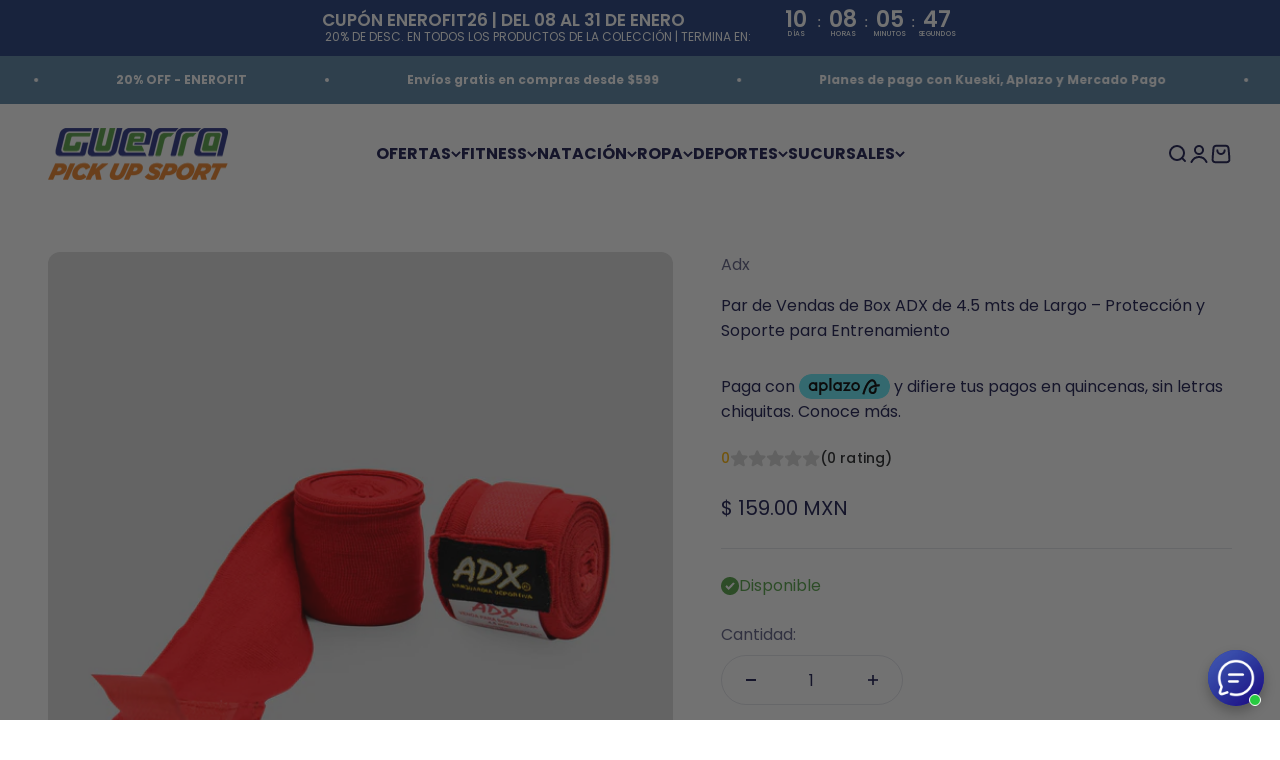

--- FILE ---
content_type: text/html; charset=utf-8
request_url: https://deportesguerra.com.mx/products/par-de-vendas-de-box-marca-adx
body_size: 64247
content:
<!doctype html>

<html class="no-js" lang="es" dir="ltr">
  <head>
    <meta charset="utf-8">
    <meta name="viewport" content="width=device-width, initial-scale=1.0, height=device-height, minimum-scale=1.0, maximum-scale=1.0">
    <meta name="theme-color" content="#ffffff">

    <title>Par de Vendas de Box ADX de 4.5 mts de Largo – Protección y Soporte pa</title><meta name="description" content="Protección y confort, tu aliado en cada golpe Descubre las Vendas de Box ADX, diseñadas para ofrecerte el soporte y protección que necesitas durante tus entrenamientos y combates. Detalles Las Vendas de Box ADX son indispensables para cualquier boxeador serio. Confeccionadas con material elástico de alta calidad, propo"><link rel="canonical" href="https://deportesguerra.com.mx/products/par-de-vendas-de-box-marca-adx"><link rel="shortcut icon" href="//deportesguerra.com.mx/cdn/shop/files/Diseno_sin_titulo_12.png?v=1720028410&width=96">
      <link rel="apple-touch-icon" href="//deportesguerra.com.mx/cdn/shop/files/Diseno_sin_titulo_12.png?v=1720028410&width=180"><link rel="preconnect" href="https://cdn.shopify.com">
    <link rel="preconnect" href="https://fonts.shopifycdn.com" crossorigin>
    <link rel="dns-prefetch" href="https://productreviews.shopifycdn.com"><link rel="preload" href="//deportesguerra.com.mx/cdn/fonts/poppins/poppins_n6.aa29d4918bc243723d56b59572e18228ed0786f6.woff2" as="font" type="font/woff2" crossorigin><link rel="preload" href="//deportesguerra.com.mx/cdn/fonts/poppins/poppins_n4.0ba78fa5af9b0e1a374041b3ceaadf0a43b41362.woff2" as="font" type="font/woff2" crossorigin><meta property="og:type" content="product">
  <meta property="og:title" content="Par de Vendas de Box ADX de 4.5 mts de Largo – Protección y Soporte para Entrenamiento">
  <meta property="product:price:amount" content="159.00">
  <meta property="product:price:currency" content="MXN"><meta property="og:image" content="http://deportesguerra.com.mx/cdn/shop/products/venda5-5.png?v=1673112595&width=2048">
  <meta property="og:image:secure_url" content="https://deportesguerra.com.mx/cdn/shop/products/venda5-5.png?v=1673112595&width=2048">
  <meta property="og:image:width" content="4000">
  <meta property="og:image:height" content="4000"><meta property="og:description" content="Protección y confort, tu aliado en cada golpe Descubre las Vendas de Box ADX, diseñadas para ofrecerte el soporte y protección que necesitas durante tus entrenamientos y combates. Detalles Las Vendas de Box ADX son indispensables para cualquier boxeador serio. Confeccionadas con material elástico de alta calidad, propo"><meta property="og:url" content="https://deportesguerra.com.mx/products/par-de-vendas-de-box-marca-adx">
<meta property="og:site_name" content="Deportes Guerra"><meta name="twitter:card" content="summary"><meta name="twitter:title" content="Par de Vendas de Box ADX de 4.5 mts de Largo – Protección y Soporte para Entrenamiento">
  <meta name="twitter:description" content="Protección y confort, tu aliado en cada golpe Descubre las Vendas de Box ADX, diseñadas para ofrecerte el soporte y protección que necesitas durante tus entrenamientos y combates. Detalles Las Vendas de Box ADX son indispensables para cualquier boxeador serio. Confeccionadas con material elástico de alta calidad, proporcionan un ajuste cómodo y seguro alrededor de tus manos y muñecas. Su ancho de 4 cm y longitud de 4.5m garantizan una cobertura óptima y soporte adicional para tus articulaciones. Ideales para absorber el sudor y mantener tus manos secas, estas vendas están diseñadas para resistir el uso constante y ofrecer durabilidad superior. Prepárate para enfrentar cada round con confianza, gracias a las Vendas de Box ADX que combinan funcionalidad y estilo en cada movimiento. Fabricadas en material elástico de alta resistencia. Longitud ideal de 4.5m para un ajuste personalizado. Ancho de"><meta name="twitter:image" content="https://deportesguerra.com.mx/cdn/shop/products/venda5-5.png?crop=center&height=1200&v=1673112595&width=1200">
  <meta name="twitter:image:alt" content="">
  <script type="application/ld+json">
  {
    "@context": "https://schema.org",
    "@type": "Product",
    "productID": 6540624330907,
    "offers": [{
          "@type": "Offer",
          "name": "Rojo",
          "availability":"https://schema.org/InStock",
          "price": 159.0,
          "priceCurrency": "MXN",
          "priceValidUntil": "2026-01-31","url": "https://deportesguerra.com.mx/products/par-de-vendas-de-box-marca-adx?variant=45207903502491"
        },
{
          "@type": "Offer",
          "name": "Azul",
          "availability":"https://schema.org/InStock",
          "price": 159.0,
          "priceCurrency": "MXN",
          "priceValidUntil": "2026-01-31","url": "https://deportesguerra.com.mx/products/par-de-vendas-de-box-marca-adx?variant=45207903535259"
        },
{
          "@type": "Offer",
          "name": "Rosa",
          "availability":"https://schema.org/InStock",
          "price": 159.0,
          "priceCurrency": "MXN",
          "priceValidUntil": "2026-01-31","url": "https://deportesguerra.com.mx/products/par-de-vendas-de-box-marca-adx?variant=45207903568027"
        },
{
          "@type": "Offer",
          "name": "Blanco",
          "availability":"https://schema.org/InStock",
          "price": 159.0,
          "priceCurrency": "MXN",
          "priceValidUntil": "2026-01-31","url": "https://deportesguerra.com.mx/products/par-de-vendas-de-box-marca-adx?variant=45207903600795"
        },
{
          "@type": "Offer",
          "name": "Negro",
          "availability":"https://schema.org/InStock",
          "price": 159.0,
          "priceCurrency": "MXN",
          "priceValidUntil": "2026-01-31","url": "https://deportesguerra.com.mx/products/par-de-vendas-de-box-marca-adx?variant=45207903633563"
        }
],"brand": {
      "@type": "Brand",
      "name": "Adx"
    },
    "name": "Par de Vendas de Box ADX de 4.5 mts de Largo – Protección y Soporte para Entrenamiento",
    "description": "Protección y confort, tu aliado en cada golpe\nDescubre las Vendas de Box ADX, diseñadas para ofrecerte el soporte y protección que necesitas durante tus entrenamientos y combates.\nDetalles\nLas Vendas de Box ADX son indispensables para cualquier boxeador serio. Confeccionadas con material elástico de alta calidad, proporcionan un ajuste cómodo y seguro alrededor de tus manos y muñecas. Su ancho de 4 cm y longitud de 4.5m garantizan una cobertura óptima y soporte adicional para tus articulaciones. Ideales para absorber el sudor y mantener tus manos secas, estas vendas están diseñadas para resistir el uso constante y ofrecer durabilidad superior. Prepárate para enfrentar cada round con confianza, gracias a las Vendas de Box ADX que combinan funcionalidad y estilo en cada movimiento.\n\nFabricadas en material elástico de alta resistencia.\nLongitud ideal de 4.5m para un ajuste personalizado.\nAncho de 4 cm para mayor cobertura y soporte.\nCierre de velcro seguro y ajustable.\nDiseño absorbente que mantiene las manos secas.\nDisponibles en varios colores para personalizar tu estilo en el ring.\n",
    "category": "Vendas",
    "url": "https://deportesguerra.com.mx/products/par-de-vendas-de-box-marca-adx",
    "sku": "","weight": {
        "@type": "QuantitativeValue",
        "unitCode": "kg",
        "value": 1.0
      },"image": {
      "@type": "ImageObject",
      "url": "https://deportesguerra.com.mx/cdn/shop/products/venda5-5.png?v=1673112595&width=1024",
      "image": "https://deportesguerra.com.mx/cdn/shop/products/venda5-5.png?v=1673112595&width=1024",
      "name": "",
      "width": "1024",
      "height": "1024"
    }
  }
  </script>



  <script type="application/ld+json">
  {
    "@context": "https://schema.org",
    "@type": "BreadcrumbList",
  "itemListElement": [{
      "@type": "ListItem",
      "position": 1,
      "name": "Inicio",
      "item": "https://deportesguerra.com.mx"
    },{
          "@type": "ListItem",
          "position": 2,
          "name": "Par de Vendas de Box ADX de 4.5 mts de Largo – Protección y Soporte para Entrenamiento",
          "item": "https://deportesguerra.com.mx/products/par-de-vendas-de-box-marca-adx"
        }]
  }
  </script>

<style>/* Typography (heading) */
  @font-face {
  font-family: Poppins;
  font-weight: 600;
  font-style: normal;
  font-display: fallback;
  src: url("//deportesguerra.com.mx/cdn/fonts/poppins/poppins_n6.aa29d4918bc243723d56b59572e18228ed0786f6.woff2") format("woff2"),
       url("//deportesguerra.com.mx/cdn/fonts/poppins/poppins_n6.5f815d845fe073750885d5b7e619ee00e8111208.woff") format("woff");
}

@font-face {
  font-family: Poppins;
  font-weight: 600;
  font-style: italic;
  font-display: fallback;
  src: url("//deportesguerra.com.mx/cdn/fonts/poppins/poppins_i6.bb8044d6203f492888d626dafda3c2999253e8e9.woff2") format("woff2"),
       url("//deportesguerra.com.mx/cdn/fonts/poppins/poppins_i6.e233dec1a61b1e7dead9f920159eda42280a02c3.woff") format("woff");
}

/* Typography (body) */
  @font-face {
  font-family: Poppins;
  font-weight: 400;
  font-style: normal;
  font-display: fallback;
  src: url("//deportesguerra.com.mx/cdn/fonts/poppins/poppins_n4.0ba78fa5af9b0e1a374041b3ceaadf0a43b41362.woff2") format("woff2"),
       url("//deportesguerra.com.mx/cdn/fonts/poppins/poppins_n4.214741a72ff2596839fc9760ee7a770386cf16ca.woff") format("woff");
}

@font-face {
  font-family: Poppins;
  font-weight: 400;
  font-style: italic;
  font-display: fallback;
  src: url("//deportesguerra.com.mx/cdn/fonts/poppins/poppins_i4.846ad1e22474f856bd6b81ba4585a60799a9f5d2.woff2") format("woff2"),
       url("//deportesguerra.com.mx/cdn/fonts/poppins/poppins_i4.56b43284e8b52fc64c1fd271f289a39e8477e9ec.woff") format("woff");
}

@font-face {
  font-family: Poppins;
  font-weight: 700;
  font-style: normal;
  font-display: fallback;
  src: url("//deportesguerra.com.mx/cdn/fonts/poppins/poppins_n7.56758dcf284489feb014a026f3727f2f20a54626.woff2") format("woff2"),
       url("//deportesguerra.com.mx/cdn/fonts/poppins/poppins_n7.f34f55d9b3d3205d2cd6f64955ff4b36f0cfd8da.woff") format("woff");
}

@font-face {
  font-family: Poppins;
  font-weight: 700;
  font-style: italic;
  font-display: fallback;
  src: url("//deportesguerra.com.mx/cdn/fonts/poppins/poppins_i7.42fd71da11e9d101e1e6c7932199f925f9eea42d.woff2") format("woff2"),
       url("//deportesguerra.com.mx/cdn/fonts/poppins/poppins_i7.ec8499dbd7616004e21155106d13837fff4cf556.woff") format("woff");
}

:root {
    /**
     * ---------------------------------------------------------------------
     * SPACING VARIABLES
     *
     * We are using a spacing inspired from frameworks like Tailwind CSS.
     * ---------------------------------------------------------------------
     */
    --spacing-0-5: 0.125rem; /* 2px */
    --spacing-1: 0.25rem; /* 4px */
    --spacing-1-5: 0.375rem; /* 6px */
    --spacing-2: 0.5rem; /* 8px */
    --spacing-2-5: 0.625rem; /* 10px */
    --spacing-3: 0.75rem; /* 12px */
    --spacing-3-5: 0.875rem; /* 14px */
    --spacing-4: 1rem; /* 16px */
    --spacing-4-5: 1.125rem; /* 18px */
    --spacing-5: 1.25rem; /* 20px */
    --spacing-5-5: 1.375rem; /* 22px */
    --spacing-6: 1.5rem; /* 24px */
    --spacing-6-5: 1.625rem; /* 26px */
    --spacing-7: 1.75rem; /* 28px */
    --spacing-7-5: 1.875rem; /* 30px */
    --spacing-8: 2rem; /* 32px */
    --spacing-8-5: 2.125rem; /* 34px */
    --spacing-9: 2.25rem; /* 36px */
    --spacing-9-5: 2.375rem; /* 38px */
    --spacing-10: 2.5rem; /* 40px */
    --spacing-11: 2.75rem; /* 44px */
    --spacing-12: 3rem; /* 48px */
    --spacing-14: 3.5rem; /* 56px */
    --spacing-16: 4rem; /* 64px */
    --spacing-18: 4.5rem; /* 72px */
    --spacing-20: 5rem; /* 80px */
    --spacing-24: 6rem; /* 96px */
    --spacing-28: 7rem; /* 112px */
    --spacing-32: 8rem; /* 128px */
    --spacing-36: 9rem; /* 144px */
    --spacing-40: 10rem; /* 160px */
    --spacing-44: 11rem; /* 176px */
    --spacing-48: 12rem; /* 192px */
    --spacing-52: 13rem; /* 208px */
    --spacing-56: 14rem; /* 224px */
    --spacing-60: 15rem; /* 240px */
    --spacing-64: 16rem; /* 256px */
    --spacing-72: 18rem; /* 288px */
    --spacing-80: 20rem; /* 320px */
    --spacing-96: 24rem; /* 384px */

    /* Container */
    --container-max-width: 1460px;
    --container-narrow-max-width: 1210px;
    --container-gutter: var(--spacing-5);
    --section-outer-spacing-block: var(--spacing-12);
    --section-inner-max-spacing-block: var(--spacing-10);
    --section-inner-spacing-inline: var(--container-gutter);
    --section-stack-spacing-block: var(--spacing-8);

    /* Grid gutter */
    --grid-gutter: var(--spacing-5);

    /* Product list settings */
    --product-list-row-gap: var(--spacing-8);
    --product-list-column-gap: var(--grid-gutter);

    /* Form settings */
    --input-gap: var(--spacing-2);
    --input-height: 2.625rem;
    --input-padding-inline: var(--spacing-4);

    /* Other sizes */
    --sticky-area-height: calc(var(--sticky-announcement-bar-enabled, 0) * var(--announcement-bar-height, 0px) + var(--sticky-header-enabled, 0) * var(--header-height, 0px));

    /* RTL support */
    --transform-logical-flip: 1;
    --transform-origin-start: left;
    --transform-origin-end: right;

    /**
     * ---------------------------------------------------------------------
     * TYPOGRAPHY
     * ---------------------------------------------------------------------
     */

    /* Font properties */
    --heading-font-family: Poppins, sans-serif;
    --heading-font-weight: 600;
    --heading-font-style: normal;
    --heading-text-transform: normal;
    --heading-letter-spacing: -0.02em;
    --text-font-family: Poppins, sans-serif;
    --text-font-weight: 400;
    --text-font-style: normal;
    --text-letter-spacing: 0.0em;

    /* Font sizes */
    --text-h0: 3rem;
    --text-h1: 2.5rem;
    --text-h2: 2rem;
    --text-h3: 1.5rem;
    --text-h4: 1.375rem;
    --text-h5: 1.125rem;
    --text-h6: 1rem;
    --text-xs: 0.6875rem;
    --text-sm: 0.75rem;
    --text-base: 0.875rem;
    --text-lg: 1.125rem;

    /**
     * ---------------------------------------------------------------------
     * COLORS
     * ---------------------------------------------------------------------
     */

    /* Color settings */--accent: 83 161 69;
    --text-primary: 23 24 77;
    --background-primary: 255 255 255;
    --dialog-background: 255 255 255;
    --border-color: var(--text-color, var(--text-primary)) / 0.12;

    /* Button colors */
    --button-background-primary: 83 161 69;
    --button-text-primary: 255 255 255;
    --button-background-secondary: 48 50 156;
    --button-text-secondary: 255 255 255;

    /* Status colors */
    --success-background: 234 244 233;
    --success-text: 83 161 69;
    --warning-background: 234 244 233;
    --warning-text: 83 161 69;
    --error-background: 244 225 225;
    --error-text: 163 6 6;

    /* Product colors */
    --on-sale-text: 83 161 69;
    --on-sale-badge-background: 83 161 69;
    --on-sale-badge-text: 255 255 255;
    --sold-out-badge-background: 0 0 0;
    --sold-out-badge-text: 255 255 255;
    --primary-badge-background: 128 60 238;
    --primary-badge-text: 255 255 255;
    --star-color: 255 183 74;
    --product-card-background: 255 255 255;
    --product-card-text: 26 26 26;

    /* Header colors */
    --header-background: 255 255 255;
    --header-text: 23 24 77;

    /* Footer colors */
    --footer-background: 48 50 156;
    --footer-text: 255 255 255;

    /* Rounded variables (used for border radius) */
    --rounded-xs: 0.25rem;
    --rounded-sm: 0.375rem;
    --rounded: 0.75rem;
    --rounded-lg: 1.5rem;
    --rounded-full: 9999px;

    --rounded-button: 3.75rem;
    --rounded-input: 0.5rem;

    /* Box shadow */
    --shadow-sm: 0 2px 8px rgb(var(--text-primary) / 0.1);
    --shadow: 0 5px 15px rgb(var(--text-primary) / 0.1);
    --shadow-md: 0 5px 30px rgb(var(--text-primary) / 0.1);
    --shadow-block: 0px 18px 50px rgb(var(--text-primary) / 0.1);

    /**
     * ---------------------------------------------------------------------
     * OTHER
     * ---------------------------------------------------------------------
     */

    --cursor-close-svg-url: url(//deportesguerra.com.mx/cdn/shop/t/16/assets/cursor-close.svg?v=147174565022153725511766018998);
    --cursor-zoom-in-svg-url: url(//deportesguerra.com.mx/cdn/shop/t/16/assets/cursor-zoom-in.svg?v=154953035094101115921766018998);
    --cursor-zoom-out-svg-url: url(//deportesguerra.com.mx/cdn/shop/t/16/assets/cursor-zoom-out.svg?v=16155520337305705181766018998);
    --checkmark-svg-url: url(//deportesguerra.com.mx/cdn/shop/t/16/assets/checkmark.svg?v=77552481021870063511766018998);
  }

  [dir="rtl"]:root {
    /* RTL support */
    --transform-logical-flip: -1;
    --transform-origin-start: right;
    --transform-origin-end: left;
  }

  @media screen and (min-width: 700px) {
    :root {
      /* Typography (font size) */
      --text-h0: 4rem;
      --text-h1: 3rem;
      --text-h2: 2.5rem;
      --text-h3: 2rem;
      --text-h4: 1.625rem;
      --text-h5: 1.25rem;
      --text-h6: 1.125rem;

      --text-xs: 0.75rem;
      --text-sm: 0.875rem;
      --text-base: 1.0rem;
      --text-lg: 1.25rem;

      /* Spacing */
      --container-gutter: 2rem;
      --section-outer-spacing-block: var(--spacing-16);
      --section-inner-max-spacing-block: var(--spacing-12);
      --section-inner-spacing-inline: var(--spacing-12);
      --section-stack-spacing-block: var(--spacing-12);

      /* Grid gutter */
      --grid-gutter: var(--spacing-6);

      /* Product list settings */
      --product-list-row-gap: var(--spacing-12);

      /* Form settings */
      --input-gap: 1rem;
      --input-height: 3.125rem;
      --input-padding-inline: var(--spacing-5);
    }
  }

  @media screen and (min-width: 1000px) {
    :root {
      /* Spacing settings */
      --container-gutter: var(--spacing-12);
      --section-outer-spacing-block: var(--spacing-18);
      --section-inner-max-spacing-block: var(--spacing-16);
      --section-inner-spacing-inline: var(--spacing-16);
      --section-stack-spacing-block: var(--spacing-12);
    }
  }

  @media screen and (min-width: 1150px) {
    :root {
      /* Spacing settings */
      --container-gutter: var(--spacing-12);
      --section-outer-spacing-block: var(--spacing-20);
      --section-inner-max-spacing-block: var(--spacing-16);
      --section-inner-spacing-inline: var(--spacing-16);
      --section-stack-spacing-block: var(--spacing-12);
    }
  }

  @media screen and (min-width: 1400px) {
    :root {
      /* Typography (font size) */
      --text-h0: 5rem;
      --text-h1: 3.75rem;
      --text-h2: 3rem;
      --text-h3: 2.25rem;
      --text-h4: 2rem;
      --text-h5: 1.5rem;
      --text-h6: 1.25rem;

      --section-outer-spacing-block: var(--spacing-24);
      --section-inner-max-spacing-block: var(--spacing-18);
      --section-inner-spacing-inline: var(--spacing-18);
    }
  }

  @media screen and (min-width: 1600px) {
    :root {
      --section-outer-spacing-block: var(--spacing-24);
      --section-inner-max-spacing-block: var(--spacing-20);
      --section-inner-spacing-inline: var(--spacing-20);
    }
  }

  /**
   * ---------------------------------------------------------------------
   * LIQUID DEPENDANT CSS
   *
   * Our main CSS is Liquid free, but some very specific features depend on
   * theme settings, so we have them here
   * ---------------------------------------------------------------------
   */@media screen and (pointer: fine) {
        .button:not([disabled]):hover, .btn:not([disabled]):hover, .shopify-payment-button__button--unbranded:not([disabled]):hover {
          --button-background-opacity: 0.85;
        }

        .button--subdued:not([disabled]):hover {
          --button-background: var(--text-color) / .05 !important;
        }
      }</style><script>
  document.documentElement.classList.replace('no-js', 'js');

  // This allows to expose several variables to the global scope, to be used in scripts
  window.themeVariables = {
    settings: {
      showPageTransition: true,
      headingApparition: "split_fade",
      pageType: "product",
      moneyFormat: "$ {{amount}}",
      moneyWithCurrencyFormat: "$ {{amount}} MXN",
      currencyCodeEnabled: true,
      cartType: "drawer",
      showDiscount: true,
      discountMode: "percentage"
    },

    strings: {
      accessibilityClose: "Cerrar",
      accessibilityNext: "Siguiente",
      accessibilityPrevious: "Anterior",
      addToCartButton: "Añadir a la cesta",
      soldOutButton: "Agotado",
      preOrderButton: "Pedido previo",
      unavailableButton: "No disponible",
      closeGallery: "Cerrar galería",
      zoomGallery: "Zoom",
      errorGallery: "No se puede cargar la imagen",
      soldOutBadge: "Agotado",
      discountBadge: "Ahorra @@",
      sku: "SKU:",
      searchNoResults: "No se encontraron resultados.",
      addOrderNote: "Añadir nota al pedido",
      editOrderNote: "Editar nota del pedido",
      shippingEstimatorNoResults: "No hacemos envíos a tu dirección.",
      shippingEstimatorOneResult: "Hay una tarifa de gastos de envío para tu dirección:",
      shippingEstimatorMultipleResults: "Hay varias tarifas de gastos de envío para tu dirección:",
      shippingEstimatorError: "Se produjo un error al recuperar las tarifas de gastos de envío:"
    },

    breakpoints: {
      'sm': 'screen and (min-width: 700px)',
      'md': 'screen and (min-width: 1000px)',
      'lg': 'screen and (min-width: 1150px)',
      'xl': 'screen and (min-width: 1400px)',

      'sm-max': 'screen and (max-width: 699px)',
      'md-max': 'screen and (max-width: 999px)',
      'lg-max': 'screen and (max-width: 1149px)',
      'xl-max': 'screen and (max-width: 1399px)'
    }
  };window.addEventListener('DOMContentLoaded', () => {
      const isReloaded = (window.performance.navigation && window.performance.navigation.type === 1) || window.performance.getEntriesByType('navigation').map((nav) => nav.type).includes('reload');

      if ('animate' in document.documentElement && window.matchMedia('(prefers-reduced-motion: no-preference)').matches && document.referrer.includes(location.host) && !isReloaded) {
        document.body.animate({opacity: [0, 1]}, {duration: 115, fill: 'forwards'});
      }
    });

    window.addEventListener('pageshow', (event) => {
      document.body.classList.remove('page-transition');

      if (event.persisted) {
        document.body.animate({opacity: [0, 1]}, {duration: 0, fill: 'forwards'});
      }
    });// For detecting native share
  document.documentElement.classList.add(`native-share--${navigator.share ? 'enabled' : 'disabled'}`);// We save the product ID in local storage to be eventually used for recently viewed section
    try {
      const recentlyViewedProducts = new Set(JSON.parse(localStorage.getItem('theme:recently-viewed-products') || '[]'));

      recentlyViewedProducts.delete(6540624330907); // Delete first to re-move the product
      recentlyViewedProducts.add(6540624330907);

      localStorage.setItem('theme:recently-viewed-products', JSON.stringify(Array.from(recentlyViewedProducts.values()).reverse()));
    } catch (e) {
      // Safari in private mode does not allow setting item, we silently fail
    }</script><script type="module" src="//deportesguerra.com.mx/cdn/shop/t/16/assets/vendor.min.js?v=52426788336887041471766018998"></script>
    <script type="module" src="//deportesguerra.com.mx/cdn/shop/t/16/assets/theme.js?v=102030800025997478381767913994"></script>
    <script type="module" src="//deportesguerra.com.mx/cdn/shop/t/16/assets/sections.js?v=125534608401896170511767913994"></script>

    <script>window.performance && window.performance.mark && window.performance.mark('shopify.content_for_header.start');</script><meta name="facebook-domain-verification" content="2v7h8moatq0s1abmpbs330orai8w1j">
<meta name="facebook-domain-verification" content="hzt3v6y8d0ynridwgfbny6yvc82qfz">
<meta name="google-site-verification" content="7pCkbcM7_CaYZEvGXjLCe9Xfb7kwT4CsRo4xglfLhBI">
<meta id="shopify-digital-wallet" name="shopify-digital-wallet" content="/53338112155/digital_wallets/dialog">
<meta name="shopify-checkout-api-token" content="51bcfb7872a6cff7ea09d4d04caadd47">
<meta id="in-context-paypal-metadata" data-shop-id="53338112155" data-venmo-supported="false" data-environment="production" data-locale="es_ES" data-paypal-v4="true" data-currency="MXN">
<link rel="alternate" type="application/json+oembed" href="https://deportesguerra.com.mx/products/par-de-vendas-de-box-marca-adx.oembed">
<script async="async" src="/checkouts/internal/preloads.js?locale=es-MX"></script>
<script id="shopify-features" type="application/json">{"accessToken":"51bcfb7872a6cff7ea09d4d04caadd47","betas":["rich-media-storefront-analytics"],"domain":"deportesguerra.com.mx","predictiveSearch":true,"shopId":53338112155,"locale":"es"}</script>
<script>var Shopify = Shopify || {};
Shopify.shop = "deportes-guerra.myshopify.com";
Shopify.locale = "es";
Shopify.currency = {"active":"MXN","rate":"1.0"};
Shopify.country = "MX";
Shopify.theme = {"name":"Rebajas Enero","id":151186374811,"schema_name":"Impact","schema_version":"5.2.0","theme_store_id":1190,"role":"main"};
Shopify.theme.handle = "null";
Shopify.theme.style = {"id":null,"handle":null};
Shopify.cdnHost = "deportesguerra.com.mx/cdn";
Shopify.routes = Shopify.routes || {};
Shopify.routes.root = "/";</script>
<script type="module">!function(o){(o.Shopify=o.Shopify||{}).modules=!0}(window);</script>
<script>!function(o){function n(){var o=[];function n(){o.push(Array.prototype.slice.apply(arguments))}return n.q=o,n}var t=o.Shopify=o.Shopify||{};t.loadFeatures=n(),t.autoloadFeatures=n()}(window);</script>
<script id="shop-js-analytics" type="application/json">{"pageType":"product"}</script>
<script defer="defer" async type="module" src="//deportesguerra.com.mx/cdn/shopifycloud/shop-js/modules/v2/client.init-shop-cart-sync_2Gr3Q33f.es.esm.js"></script>
<script defer="defer" async type="module" src="//deportesguerra.com.mx/cdn/shopifycloud/shop-js/modules/v2/chunk.common_noJfOIa7.esm.js"></script>
<script defer="defer" async type="module" src="//deportesguerra.com.mx/cdn/shopifycloud/shop-js/modules/v2/chunk.modal_Deo2FJQo.esm.js"></script>
<script type="module">
  await import("//deportesguerra.com.mx/cdn/shopifycloud/shop-js/modules/v2/client.init-shop-cart-sync_2Gr3Q33f.es.esm.js");
await import("//deportesguerra.com.mx/cdn/shopifycloud/shop-js/modules/v2/chunk.common_noJfOIa7.esm.js");
await import("//deportesguerra.com.mx/cdn/shopifycloud/shop-js/modules/v2/chunk.modal_Deo2FJQo.esm.js");

  window.Shopify.SignInWithShop?.initShopCartSync?.({"fedCMEnabled":true,"windoidEnabled":true});

</script>
<script>(function() {
  var isLoaded = false;
  function asyncLoad() {
    if (isLoaded) return;
    isLoaded = true;
    var urls = ["https:\/\/static.klaviyo.com\/onsite\/js\/TVs542\/klaviyo.js?company_id=TVs542\u0026shop=deportes-guerra.myshopify.com"];
    for (var i = 0; i < urls.length; i++) {
      var s = document.createElement('script');
      s.type = 'text/javascript';
      s.async = true;
      s.src = urls[i];
      var x = document.getElementsByTagName('script')[0];
      x.parentNode.insertBefore(s, x);
    }
  };
  if(window.attachEvent) {
    window.attachEvent('onload', asyncLoad);
  } else {
    window.addEventListener('load', asyncLoad, false);
  }
})();</script>
<script id="__st">var __st={"a":53338112155,"offset":-21600,"reqid":"093d6a48-debf-4e75-a7ce-4d86cbf4fadb-1769032384","pageurl":"deportesguerra.com.mx\/products\/par-de-vendas-de-box-marca-adx","u":"c6e7770f5cbd","p":"product","rtyp":"product","rid":6540624330907};</script>
<script>window.ShopifyPaypalV4VisibilityTracking = true;</script>
<script id="captcha-bootstrap">!function(){'use strict';const t='contact',e='account',n='new_comment',o=[[t,t],['blogs',n],['comments',n],[t,'customer']],c=[[e,'customer_login'],[e,'guest_login'],[e,'recover_customer_password'],[e,'create_customer']],r=t=>t.map((([t,e])=>`form[action*='/${t}']:not([data-nocaptcha='true']) input[name='form_type'][value='${e}']`)).join(','),a=t=>()=>t?[...document.querySelectorAll(t)].map((t=>t.form)):[];function s(){const t=[...o],e=r(t);return a(e)}const i='password',u='form_key',d=['recaptcha-v3-token','g-recaptcha-response','h-captcha-response',i],f=()=>{try{return window.sessionStorage}catch{return}},m='__shopify_v',_=t=>t.elements[u];function p(t,e,n=!1){try{const o=window.sessionStorage,c=JSON.parse(o.getItem(e)),{data:r}=function(t){const{data:e,action:n}=t;return t[m]||n?{data:e,action:n}:{data:t,action:n}}(c);for(const[e,n]of Object.entries(r))t.elements[e]&&(t.elements[e].value=n);n&&o.removeItem(e)}catch(o){console.error('form repopulation failed',{error:o})}}const l='form_type',E='cptcha';function T(t){t.dataset[E]=!0}const w=window,h=w.document,L='Shopify',v='ce_forms',y='captcha';let A=!1;((t,e)=>{const n=(g='f06e6c50-85a8-45c8-87d0-21a2b65856fe',I='https://cdn.shopify.com/shopifycloud/storefront-forms-hcaptcha/ce_storefront_forms_captcha_hcaptcha.v1.5.2.iife.js',D={infoText:'Protegido por hCaptcha',privacyText:'Privacidad',termsText:'Términos'},(t,e,n)=>{const o=w[L][v],c=o.bindForm;if(c)return c(t,g,e,D).then(n);var r;o.q.push([[t,g,e,D],n]),r=I,A||(h.body.append(Object.assign(h.createElement('script'),{id:'captcha-provider',async:!0,src:r})),A=!0)});var g,I,D;w[L]=w[L]||{},w[L][v]=w[L][v]||{},w[L][v].q=[],w[L][y]=w[L][y]||{},w[L][y].protect=function(t,e){n(t,void 0,e),T(t)},Object.freeze(w[L][y]),function(t,e,n,w,h,L){const[v,y,A,g]=function(t,e,n){const i=e?o:[],u=t?c:[],d=[...i,...u],f=r(d),m=r(i),_=r(d.filter((([t,e])=>n.includes(e))));return[a(f),a(m),a(_),s()]}(w,h,L),I=t=>{const e=t.target;return e instanceof HTMLFormElement?e:e&&e.form},D=t=>v().includes(t);t.addEventListener('submit',(t=>{const e=I(t);if(!e)return;const n=D(e)&&!e.dataset.hcaptchaBound&&!e.dataset.recaptchaBound,o=_(e),c=g().includes(e)&&(!o||!o.value);(n||c)&&t.preventDefault(),c&&!n&&(function(t){try{if(!f())return;!function(t){const e=f();if(!e)return;const n=_(t);if(!n)return;const o=n.value;o&&e.removeItem(o)}(t);const e=Array.from(Array(32),(()=>Math.random().toString(36)[2])).join('');!function(t,e){_(t)||t.append(Object.assign(document.createElement('input'),{type:'hidden',name:u})),t.elements[u].value=e}(t,e),function(t,e){const n=f();if(!n)return;const o=[...t.querySelectorAll(`input[type='${i}']`)].map((({name:t})=>t)),c=[...d,...o],r={};for(const[a,s]of new FormData(t).entries())c.includes(a)||(r[a]=s);n.setItem(e,JSON.stringify({[m]:1,action:t.action,data:r}))}(t,e)}catch(e){console.error('failed to persist form',e)}}(e),e.submit())}));const S=(t,e)=>{t&&!t.dataset[E]&&(n(t,e.some((e=>e===t))),T(t))};for(const o of['focusin','change'])t.addEventListener(o,(t=>{const e=I(t);D(e)&&S(e,y())}));const B=e.get('form_key'),M=e.get(l),P=B&&M;t.addEventListener('DOMContentLoaded',(()=>{const t=y();if(P)for(const e of t)e.elements[l].value===M&&p(e,B);[...new Set([...A(),...v().filter((t=>'true'===t.dataset.shopifyCaptcha))])].forEach((e=>S(e,t)))}))}(h,new URLSearchParams(w.location.search),n,t,e,['guest_login'])})(!0,!0)}();</script>
<script integrity="sha256-4kQ18oKyAcykRKYeNunJcIwy7WH5gtpwJnB7kiuLZ1E=" data-source-attribution="shopify.loadfeatures" defer="defer" src="//deportesguerra.com.mx/cdn/shopifycloud/storefront/assets/storefront/load_feature-a0a9edcb.js" crossorigin="anonymous"></script>
<script data-source-attribution="shopify.dynamic_checkout.dynamic.init">var Shopify=Shopify||{};Shopify.PaymentButton=Shopify.PaymentButton||{isStorefrontPortableWallets:!0,init:function(){window.Shopify.PaymentButton.init=function(){};var t=document.createElement("script");t.src="https://deportesguerra.com.mx/cdn/shopifycloud/portable-wallets/latest/portable-wallets.es.js",t.type="module",document.head.appendChild(t)}};
</script>
<script data-source-attribution="shopify.dynamic_checkout.buyer_consent">
  function portableWalletsHideBuyerConsent(e){var t=document.getElementById("shopify-buyer-consent"),n=document.getElementById("shopify-subscription-policy-button");t&&n&&(t.classList.add("hidden"),t.setAttribute("aria-hidden","true"),n.removeEventListener("click",e))}function portableWalletsShowBuyerConsent(e){var t=document.getElementById("shopify-buyer-consent"),n=document.getElementById("shopify-subscription-policy-button");t&&n&&(t.classList.remove("hidden"),t.removeAttribute("aria-hidden"),n.addEventListener("click",e))}window.Shopify?.PaymentButton&&(window.Shopify.PaymentButton.hideBuyerConsent=portableWalletsHideBuyerConsent,window.Shopify.PaymentButton.showBuyerConsent=portableWalletsShowBuyerConsent);
</script>
<script>
  function portableWalletsCleanup(e){e&&e.src&&console.error("Failed to load portable wallets script "+e.src);var t=document.querySelectorAll("shopify-accelerated-checkout .shopify-payment-button__skeleton, shopify-accelerated-checkout-cart .wallet-cart-button__skeleton"),e=document.getElementById("shopify-buyer-consent");for(let e=0;e<t.length;e++)t[e].remove();e&&e.remove()}function portableWalletsNotLoadedAsModule(e){e instanceof ErrorEvent&&"string"==typeof e.message&&e.message.includes("import.meta")&&"string"==typeof e.filename&&e.filename.includes("portable-wallets")&&(window.removeEventListener("error",portableWalletsNotLoadedAsModule),window.Shopify.PaymentButton.failedToLoad=e,"loading"===document.readyState?document.addEventListener("DOMContentLoaded",window.Shopify.PaymentButton.init):window.Shopify.PaymentButton.init())}window.addEventListener("error",portableWalletsNotLoadedAsModule);
</script>

<script type="module" src="https://deportesguerra.com.mx/cdn/shopifycloud/portable-wallets/latest/portable-wallets.es.js" onError="portableWalletsCleanup(this)" crossorigin="anonymous"></script>
<script nomodule>
  document.addEventListener("DOMContentLoaded", portableWalletsCleanup);
</script>

<link id="shopify-accelerated-checkout-styles" rel="stylesheet" media="screen" href="https://deportesguerra.com.mx/cdn/shopifycloud/portable-wallets/latest/accelerated-checkout-backwards-compat.css" crossorigin="anonymous">
<style id="shopify-accelerated-checkout-cart">
        #shopify-buyer-consent {
  margin-top: 1em;
  display: inline-block;
  width: 100%;
}

#shopify-buyer-consent.hidden {
  display: none;
}

#shopify-subscription-policy-button {
  background: none;
  border: none;
  padding: 0;
  text-decoration: underline;
  font-size: inherit;
  cursor: pointer;
}

#shopify-subscription-policy-button::before {
  box-shadow: none;
}

      </style>

<script>window.performance && window.performance.mark && window.performance.mark('shopify.content_for_header.end');</script>
<link href="//deportesguerra.com.mx/cdn/shop/t/16/assets/theme.css?v=12329612970612339661766018998" rel="stylesheet" type="text/css" media="all" /><!-- BEGIN app block: shopify://apps/gsc-countdown-timer/blocks/countdown-bar/58dc5b1b-43d2-4209-b1f3-52aff31643ed --><style>
  .gta-block__error {
    display: flex;
    flex-flow: column nowrap;
    gap: 12px;
    padding: 32px;
    border-radius: 12px;
    margin: 12px 0;
    background-color: #fff1e3;
    color: #412d00;
  }

  .gta-block__error-title {
    font-size: 18px;
    font-weight: 600;
    line-height: 28px;
  }

  .gta-block__error-body {
    font-size: 14px;
    line-height: 24px;
  }
</style>

<script>
  (function () {
    try {
      window.GSC_COUNTDOWN_META = {
        product_collections: [{"id":289203585179,"handle":"newest-products","title":"Best Sellers","updated_at":"2026-01-21T06:09:14-06:00","body_html":"","published_at":"2022-10-11T13:33:24-05:00","sort_order":"best-selling","template_suffix":"","disjunctive":true,"rules":[{"column":"title","relation":"contains","condition":"Newest"},{"column":"title","relation":"not_contains","condition":"Newest"}],"published_scope":"global"},{"id":264981381275,"handle":"box","updated_at":"2026-01-17T06:09:17-06:00","published_at":"2021-04-22T14:01:54-05:00","sort_order":"created-desc","template_suffix":"","published_scope":"global","title":"BOXEO","body_html":"","image":{"created_at":"2021-04-22T14:02:36-05:00","alt":"","width":1440,"height":400,"src":"\/\/deportesguerra.com.mx\/cdn\/shop\/collections\/Boxeo-SILUETA.jpg?v=1708561352"}},{"id":289203552411,"handle":"best-selling-products","title":"Más Vendido","updated_at":"2026-01-21T06:09:14-06:00","body_html":"","published_at":"2022-10-11T13:33:24-05:00","sort_order":"best-selling","template_suffix":"","disjunctive":true,"rules":[{"column":"title","relation":"contains","condition":"Best Selling"},{"column":"title","relation":"not_contains","condition":"Best Selling"}],"published_scope":"web","image":{"created_at":"2023-05-08T00:48:20-06:00","alt":"","width":1440,"height":400,"src":"\/\/deportesguerra.com.mx\/cdn\/shop\/collections\/2.png?v=1708588082"}},{"id":292848763035,"handle":"new-collection","title":"Nuevos productos","updated_at":"2026-01-21T06:09:14-06:00","body_html":"","published_at":"2023-09-05T16:09:59-06:00","sort_order":"created-desc","template_suffix":"","disjunctive":false,"rules":[{"column":"variant_price","relation":"greater_than","condition":"0"}],"published_scope":"web","image":{"created_at":"2023-09-09T12:42:37-06:00","alt":null,"width":4000,"height":4000,"src":"\/\/deportesguerra.com.mx\/cdn\/shop\/collections\/Diseno_sin_titulo_29_1687ea68-f4e0-488a-bbc9-631d818b5cf0.png?v=1694284958"}},{"id":292848795803,"handle":"best-selling-collection","title":"PRODUCTOS MÁS VENDIDOS","updated_at":"2026-01-21T06:09:14-06:00","body_html":"","published_at":"2023-09-05T16:09:59-06:00","sort_order":"best-selling","template_suffix":"","disjunctive":false,"rules":[{"column":"variant_price","relation":"greater_than","condition":"0"}],"published_scope":"web","image":{"created_at":"2023-09-09T12:42:16-06:00","alt":null,"width":1440,"height":400,"src":"\/\/deportesguerra.com.mx\/cdn\/shop\/collections\/Diseno_sin_titulo_29.png?v=1708561377"}},{"id":318530322587,"handle":"vendaje","updated_at":"2025-10-28T05:20:39-06:00","published_at":"2024-09-19T22:56:18-06:00","sort_order":"alpha-asc","template_suffix":"","published_scope":"global","title":"VENDAJE","body_html":"","image":{"created_at":"2024-09-19T22:56:17-06:00","alt":null,"width":1440,"height":400,"src":"\/\/deportesguerra.com.mx\/cdn\/shop\/collections\/Diseno_sin_titulo_39.png?v=1726808177"}}],
        product_tags: ["Adx.","Unisex","Venda"],
      };

      const widgets = [{"bar":{"sticky":false,"justify":"center","position":"top","closeButton":{"color":"#bdbdbd","enabled":false}},"key":"GSC-BAR-SvzYflCqCBqc","type":"bar","timer":{"date":"2026-01-31T23:59:00.000-06:00","mode":"date","daily":{"tz":"Etc\/GMT-0","endHours":14,"endMinutes":0,"repeatDays":[0,1,2,3,4,5,6],"startHours":10,"startMinutes":0},"hours":144,"onEnd":"hide","minutes":0,"seconds":0,"scheduling":{"end":null,"start":null}},"content":{"align":"center","items":[{"id":"text-uqgUugFeWXaG","type":"text","align":"left","color":"#ffffff","value":"CUPÓN ENEROFIT26 | DEL 08 AL 31 DE ENERO","enabled":true,"padding":{"mobile":{"top":"10px"},"desktop":{"left":"0px","right":"90px"}},"fontFamily":"font1","fontWeight":"600","textTransform":"uppercase","mobileFontSize":"17px","desktopFontSize":"17px","mobileLineHeight":"1.4","desktopLineHeight":"1.1","mobileLetterSpacing":"0","desktopLetterSpacing":"0px"},{"id":"text-VHnztHpmoaCe","type":"text","align":"left","color":"#ffffff","value":"20% DE DESC. EN TODOS LOS PRODUCTOS DE LA COLECCIÓN | TERMINA EN:","enabled":true,"padding":{"mobile":{"top":"4px"},"desktop":{"right":"22px"}},"fontFamily":"font1","fontWeight":"400","textTransform":"uppercase","mobileFontSize":"10px","desktopFontSize":"12px","mobileLineHeight":"1.1","desktopLineHeight":"1.3","mobileLetterSpacing":"0px","desktopLetterSpacing":"0"},{"id":"timer-ugaaYMkmUmYk","type":"timer","view":"custom","border":{"size":"2px","color":"#FFFFFF","enabled":false},"digits":{"gap":"0px","color":"#ffffff","fontSize":"60px","fontFamily":"font2","fontWeight":"600"},"labels":{"days":"DÍAS","color":"#ffffff","hours":"HORAS","enabled":true,"minutes":"MINUTOS","seconds":"SEGUNDOS","fontSize":"19px","fontFamily":"font3","fontWeight":"500","milliseconds":"ms","textTransform":"unset"},"layout":"separate","margin":{"mobile":{"top":"0px"},"desktop":{}},"radius":{"value":"16px","enabled":false},"shadow":{"type":"","color":"black","enabled":true},"enabled":true,"padding":{"mobile":{"bottom":"0px"},"desktop":{"top":"0px"}},"fontSize":{"mobile":"14px","desktop":"18px"},"separator":{"type":"colon","color":"#ffffff","enabled":true},"background":{"blur":"2px","color":"#eeeeee","enabled":false},"unitFormat":"d:h:m:s","mobileWidth":"158px","desktopWidth":"183px"},{"id":"button-OiomjHTTHHSr","href":"https:\/\/shopify.com","type":"button","label":"Shop now","width":"content","border":{"size":"2px","color":"#000000","enabled":false},"margin":{"mobile":{"top":"0px","left":"0px","right":"0px","bottom":"0px"},"desktop":{"top":"0px","left":"0px","right":"0px","bottom":"0px"}},"radius":{"value":"8px","enabled":true},"target":"_self","enabled":false,"padding":{"mobile":{"top":"8px","left":"12px","right":"12px","bottom":"8px"},"desktop":{"top":"12px","left":"32px","right":"32px","bottom":"12px"}},"textColor":"#ffffff","background":{"blur":"0px","color":"#000000","enabled":true},"fontFamily":"font1","fontWeight":"500","textTransform":"unset","mobileFontSize":"12px","desktopFontSize":"14px","mobileLetterSpacing":"0","desktopLetterSpacing":"0"},{"id":"coupon-jSHDOJjHApuY","code":"PASTE YOUR CODE","icon":{"type":"discount-star","enabled":true},"type":"coupon","label":"Save 35%","action":"copy","border":{"size":"1px","color":"#9e9e9e","enabled":true},"margin":{"mobile":{"top":"0px","left":"0px","right":"0px","bottom":"0px"},"desktop":{"top":"0px","left":"0px","right":"0px","bottom":"0px"}},"radius":{"value":"6px","enabled":true},"enabled":false,"padding":{"mobile":{"top":"4px","left":"12px","right":"12px","bottom":"4px"},"desktop":{"top":"8px","left":"16px","right":"16px","bottom":"8px"}},"textColor":"#000000","background":{"blur":"0px","color":"#eeeeee","enabled":true},"fontFamily":"font1","fontWeight":"600","textTransform":"uppercase","mobileFontSize":"12px","desktopFontSize":"14px"}],"border":{"size":"1px","color":"#000000","enabled":false},"layout":"column","margin":{"mobile":{"top":"0px","left":"0px","right":"0px","bottom":"0px"},"desktop":{"top":"0px","left":"0px","right":"0px","bottom":"0px"}},"radius":{"value":"8px","enabled":false},"padding":{"mobile":{"top":"4px","left":"0px","right":"0px","bottom":"4px"},"desktop":{"top":"8px","left":"28px","right":"28px","bottom":"8px"}},"mobileGap":"6px","background":{"src":null,"blur":"0px","source":"color","bgColor":"#1e3b7a","enabled":true,"overlayColor":"rgba(0,0,0,0)"},"desktopGap":"24px","mobileWidth":"100%","desktopWidth":"400px","backgroundClick":{"url":"","target":"_self","enabled":false}},"enabled":true,"general":{"font1":"inherit","font2":"inherit","font3":"inherit","preset":"bar1","breakpoint":"768px"},"section":null,"userCss":"","targeting":{"geo":null,"pages":{"cart":true,"home":true,"other":true,"password":true,"products":{"mode":"all","tags":[],"enabled":true,"specificProducts":[],"productsInCollections":[]},"collections":{"mode":"all","items":[],"enabled":true}}}}];

      if (Array.isArray(window.GSC_COUNTDOWN_WIDGETS)) {
        window.GSC_COUNTDOWN_WIDGETS.push(...widgets);
      } else {
        window.GSC_COUNTDOWN_WIDGETS = widgets || [];
      }
    } catch (e) {
      console.log(e);
    }
  })();
</script>


<!-- END app block --><!-- BEGIN app block: shopify://apps/ta-labels-badges/blocks/bss-pl-config-data/91bfe765-b604-49a1-805e-3599fa600b24 --><script
    id='bss-pl-config-data'
>
	let TAE_StoreId = "67849";
	if (typeof BSS_PL == 'undefined' || TAE_StoreId !== "") {
  		var BSS_PL = {};
		BSS_PL.storeId = 67849;
		BSS_PL.currentPlan = "free";
		BSS_PL.apiServerProduction = "https://product-labels.tech-arms.io";
		BSS_PL.publicAccessToken = "bd07b8e1948e9d040c27065d8da6cce6";
		BSS_PL.customerTags = "null";
		BSS_PL.customerId = "null";
		BSS_PL.storeIdCustomOld = 10678;
		BSS_PL.storeIdOldWIthPriority = 12200;
		BSS_PL.storeIdOptimizeAppendLabel = 59637
		BSS_PL.optimizeCodeIds = null; 
		BSS_PL.extendedFeatureIds = null;
		BSS_PL.integration = {"laiReview":{"status":0,"config":[]}};
		BSS_PL.settingsData  = {};
		BSS_PL.configProductMetafields = [];
		BSS_PL.configVariantMetafields = [];
		
		BSS_PL.configData = [].concat();

		
		BSS_PL.configDataBanner = [].concat();

		
		BSS_PL.configDataPopup = [].concat();

		
		BSS_PL.configDataLabelGroup = [].concat();
		
		
		BSS_PL.collectionID = ``;
		BSS_PL.collectionHandle = ``;
		BSS_PL.collectionTitle = ``;

		
		BSS_PL.conditionConfigData = [].concat();
	}
</script>




<style>
    
    

</style>

<script>
    function bssLoadScripts(src, callback, isDefer = false) {
        const scriptTag = document.createElement('script');
        document.head.appendChild(scriptTag);
        scriptTag.src = src;
        if (isDefer) {
            scriptTag.defer = true;
        } else {
            scriptTag.async = true;
        }
        if (callback) {
            scriptTag.addEventListener('load', function () {
                callback();
            });
        }
    }
    const scriptUrls = [
        "https://cdn.shopify.com/extensions/019bdf67-379d-7b8b-a73d-7733aa4407b8/product-label-559/assets/bss-pl-init-helper.js",
        "https://cdn.shopify.com/extensions/019bdf67-379d-7b8b-a73d-7733aa4407b8/product-label-559/assets/bss-pl-init-config-run-scripts.js",
    ];
    Promise.all(scriptUrls.map((script) => new Promise((resolve) => bssLoadScripts(script, resolve)))).then((res) => {
        console.log('BSS scripts loaded');
        window.bssScriptsLoaded = true;
    });

	function bssInitScripts() {
		if (BSS_PL.configData.length) {
			const enabledFeature = [
				{ type: 1, script: "https://cdn.shopify.com/extensions/019bdf67-379d-7b8b-a73d-7733aa4407b8/product-label-559/assets/bss-pl-init-for-label.js" },
				{ type: 2, badge: [0, 7, 8], script: "https://cdn.shopify.com/extensions/019bdf67-379d-7b8b-a73d-7733aa4407b8/product-label-559/assets/bss-pl-init-for-badge-product-name.js" },
				{ type: 2, badge: [1, 11], script: "https://cdn.shopify.com/extensions/019bdf67-379d-7b8b-a73d-7733aa4407b8/product-label-559/assets/bss-pl-init-for-badge-product-image.js" },
				{ type: 2, badge: 2, script: "https://cdn.shopify.com/extensions/019bdf67-379d-7b8b-a73d-7733aa4407b8/product-label-559/assets/bss-pl-init-for-badge-custom-selector.js" },
				{ type: 2, badge: [3, 9, 10], script: "https://cdn.shopify.com/extensions/019bdf67-379d-7b8b-a73d-7733aa4407b8/product-label-559/assets/bss-pl-init-for-badge-price.js" },
				{ type: 2, badge: 4, script: "https://cdn.shopify.com/extensions/019bdf67-379d-7b8b-a73d-7733aa4407b8/product-label-559/assets/bss-pl-init-for-badge-add-to-cart-btn.js" },
				{ type: 2, badge: 5, script: "https://cdn.shopify.com/extensions/019bdf67-379d-7b8b-a73d-7733aa4407b8/product-label-559/assets/bss-pl-init-for-badge-quantity-box.js" },
				{ type: 2, badge: 6, script: "https://cdn.shopify.com/extensions/019bdf67-379d-7b8b-a73d-7733aa4407b8/product-label-559/assets/bss-pl-init-for-badge-buy-it-now-btn.js" }
			]
				.filter(({ type, badge }) => BSS_PL.configData.some(item => item.label_type === type && (badge === undefined || (Array.isArray(badge) ? badge.includes(item.badge_type) : item.badge_type === badge))) || (type === 1 && BSS_PL.configDataLabelGroup && BSS_PL.configDataLabelGroup.length))
				.map(({ script }) => script);
				
            enabledFeature.forEach((src) => bssLoadScripts(src));

            if (enabledFeature.length) {
                const src = "https://cdn.shopify.com/extensions/019bdf67-379d-7b8b-a73d-7733aa4407b8/product-label-559/assets/bss-product-label-js.js";
                bssLoadScripts(src);
            }
        }

        if (BSS_PL.configDataBanner && BSS_PL.configDataBanner.length) {
            const src = "https://cdn.shopify.com/extensions/019bdf67-379d-7b8b-a73d-7733aa4407b8/product-label-559/assets/bss-product-label-banner.js";
            bssLoadScripts(src);
        }

        if (BSS_PL.configDataPopup && BSS_PL.configDataPopup.length) {
            const src = "https://cdn.shopify.com/extensions/019bdf67-379d-7b8b-a73d-7733aa4407b8/product-label-559/assets/bss-product-label-popup.js";
            bssLoadScripts(src);
        }

        if (window.location.search.includes('bss-pl-custom-selector')) {
            const src = "https://cdn.shopify.com/extensions/019bdf67-379d-7b8b-a73d-7733aa4407b8/product-label-559/assets/bss-product-label-custom-position.js";
            bssLoadScripts(src, null, true);
        }
    }
    bssInitScripts();
</script>


<!-- END app block --><script src="https://cdn.shopify.com/extensions/6f63fe68-8836-4e71-bb55-2011f484605c/confetti-pasilobus-15/assets/confetti.js" type="text/javascript" defer="defer"></script>
<script src="https://cdn.shopify.com/extensions/019bb19b-97cd-7cb8-a12e-d866b0ee3716/avada-app-147/assets/chatty.js" type="text/javascript" defer="defer"></script>
<script src="https://cdn.shopify.com/extensions/019b93fe-455d-71bd-a34d-5188bc372590/0e86c63abe73260dee598828dbf0bc27aa4f6dd2/assets/widget-embed.js" type="text/javascript" defer="defer"></script>
<script src="https://cdn.shopify.com/extensions/019a0283-dad8-7bc7-bb66-b523cba67540/countdown-app-root-55/assets/gsc-countdown-widget.js" type="text/javascript" defer="defer"></script>
<link href="https://cdn.shopify.com/extensions/019bdf67-379d-7b8b-a73d-7733aa4407b8/product-label-559/assets/bss-pl-style.min.css" rel="stylesheet" type="text/css" media="all">
<link href="https://monorail-edge.shopifysvc.com" rel="dns-prefetch">
<script>(function(){if ("sendBeacon" in navigator && "performance" in window) {try {var session_token_from_headers = performance.getEntriesByType('navigation')[0].serverTiming.find(x => x.name == '_s').description;} catch {var session_token_from_headers = undefined;}var session_cookie_matches = document.cookie.match(/_shopify_s=([^;]*)/);var session_token_from_cookie = session_cookie_matches && session_cookie_matches.length === 2 ? session_cookie_matches[1] : "";var session_token = session_token_from_headers || session_token_from_cookie || "";function handle_abandonment_event(e) {var entries = performance.getEntries().filter(function(entry) {return /monorail-edge.shopifysvc.com/.test(entry.name);});if (!window.abandonment_tracked && entries.length === 0) {window.abandonment_tracked = true;var currentMs = Date.now();var navigation_start = performance.timing.navigationStart;var payload = {shop_id: 53338112155,url: window.location.href,navigation_start,duration: currentMs - navigation_start,session_token,page_type: "product"};window.navigator.sendBeacon("https://monorail-edge.shopifysvc.com/v1/produce", JSON.stringify({schema_id: "online_store_buyer_site_abandonment/1.1",payload: payload,metadata: {event_created_at_ms: currentMs,event_sent_at_ms: currentMs}}));}}window.addEventListener('pagehide', handle_abandonment_event);}}());</script>
<script id="web-pixels-manager-setup">(function e(e,d,r,n,o){if(void 0===o&&(o={}),!Boolean(null===(a=null===(i=window.Shopify)||void 0===i?void 0:i.analytics)||void 0===a?void 0:a.replayQueue)){var i,a;window.Shopify=window.Shopify||{};var t=window.Shopify;t.analytics=t.analytics||{};var s=t.analytics;s.replayQueue=[],s.publish=function(e,d,r){return s.replayQueue.push([e,d,r]),!0};try{self.performance.mark("wpm:start")}catch(e){}var l=function(){var e={modern:/Edge?\/(1{2}[4-9]|1[2-9]\d|[2-9]\d{2}|\d{4,})\.\d+(\.\d+|)|Firefox\/(1{2}[4-9]|1[2-9]\d|[2-9]\d{2}|\d{4,})\.\d+(\.\d+|)|Chrom(ium|e)\/(9{2}|\d{3,})\.\d+(\.\d+|)|(Maci|X1{2}).+ Version\/(15\.\d+|(1[6-9]|[2-9]\d|\d{3,})\.\d+)([,.]\d+|)( \(\w+\)|)( Mobile\/\w+|) Safari\/|Chrome.+OPR\/(9{2}|\d{3,})\.\d+\.\d+|(CPU[ +]OS|iPhone[ +]OS|CPU[ +]iPhone|CPU IPhone OS|CPU iPad OS)[ +]+(15[._]\d+|(1[6-9]|[2-9]\d|\d{3,})[._]\d+)([._]\d+|)|Android:?[ /-](13[3-9]|1[4-9]\d|[2-9]\d{2}|\d{4,})(\.\d+|)(\.\d+|)|Android.+Firefox\/(13[5-9]|1[4-9]\d|[2-9]\d{2}|\d{4,})\.\d+(\.\d+|)|Android.+Chrom(ium|e)\/(13[3-9]|1[4-9]\d|[2-9]\d{2}|\d{4,})\.\d+(\.\d+|)|SamsungBrowser\/([2-9]\d|\d{3,})\.\d+/,legacy:/Edge?\/(1[6-9]|[2-9]\d|\d{3,})\.\d+(\.\d+|)|Firefox\/(5[4-9]|[6-9]\d|\d{3,})\.\d+(\.\d+|)|Chrom(ium|e)\/(5[1-9]|[6-9]\d|\d{3,})\.\d+(\.\d+|)([\d.]+$|.*Safari\/(?![\d.]+ Edge\/[\d.]+$))|(Maci|X1{2}).+ Version\/(10\.\d+|(1[1-9]|[2-9]\d|\d{3,})\.\d+)([,.]\d+|)( \(\w+\)|)( Mobile\/\w+|) Safari\/|Chrome.+OPR\/(3[89]|[4-9]\d|\d{3,})\.\d+\.\d+|(CPU[ +]OS|iPhone[ +]OS|CPU[ +]iPhone|CPU IPhone OS|CPU iPad OS)[ +]+(10[._]\d+|(1[1-9]|[2-9]\d|\d{3,})[._]\d+)([._]\d+|)|Android:?[ /-](13[3-9]|1[4-9]\d|[2-9]\d{2}|\d{4,})(\.\d+|)(\.\d+|)|Mobile Safari.+OPR\/([89]\d|\d{3,})\.\d+\.\d+|Android.+Firefox\/(13[5-9]|1[4-9]\d|[2-9]\d{2}|\d{4,})\.\d+(\.\d+|)|Android.+Chrom(ium|e)\/(13[3-9]|1[4-9]\d|[2-9]\d{2}|\d{4,})\.\d+(\.\d+|)|Android.+(UC? ?Browser|UCWEB|U3)[ /]?(15\.([5-9]|\d{2,})|(1[6-9]|[2-9]\d|\d{3,})\.\d+)\.\d+|SamsungBrowser\/(5\.\d+|([6-9]|\d{2,})\.\d+)|Android.+MQ{2}Browser\/(14(\.(9|\d{2,})|)|(1[5-9]|[2-9]\d|\d{3,})(\.\d+|))(\.\d+|)|K[Aa][Ii]OS\/(3\.\d+|([4-9]|\d{2,})\.\d+)(\.\d+|)/},d=e.modern,r=e.legacy,n=navigator.userAgent;return n.match(d)?"modern":n.match(r)?"legacy":"unknown"}(),u="modern"===l?"modern":"legacy",c=(null!=n?n:{modern:"",legacy:""})[u],f=function(e){return[e.baseUrl,"/wpm","/b",e.hashVersion,"modern"===e.buildTarget?"m":"l",".js"].join("")}({baseUrl:d,hashVersion:r,buildTarget:u}),m=function(e){var d=e.version,r=e.bundleTarget,n=e.surface,o=e.pageUrl,i=e.monorailEndpoint;return{emit:function(e){var a=e.status,t=e.errorMsg,s=(new Date).getTime(),l=JSON.stringify({metadata:{event_sent_at_ms:s},events:[{schema_id:"web_pixels_manager_load/3.1",payload:{version:d,bundle_target:r,page_url:o,status:a,surface:n,error_msg:t},metadata:{event_created_at_ms:s}}]});if(!i)return console&&console.warn&&console.warn("[Web Pixels Manager] No Monorail endpoint provided, skipping logging."),!1;try{return self.navigator.sendBeacon.bind(self.navigator)(i,l)}catch(e){}var u=new XMLHttpRequest;try{return u.open("POST",i,!0),u.setRequestHeader("Content-Type","text/plain"),u.send(l),!0}catch(e){return console&&console.warn&&console.warn("[Web Pixels Manager] Got an unhandled error while logging to Monorail."),!1}}}}({version:r,bundleTarget:l,surface:e.surface,pageUrl:self.location.href,monorailEndpoint:e.monorailEndpoint});try{o.browserTarget=l,function(e){var d=e.src,r=e.async,n=void 0===r||r,o=e.onload,i=e.onerror,a=e.sri,t=e.scriptDataAttributes,s=void 0===t?{}:t,l=document.createElement("script"),u=document.querySelector("head"),c=document.querySelector("body");if(l.async=n,l.src=d,a&&(l.integrity=a,l.crossOrigin="anonymous"),s)for(var f in s)if(Object.prototype.hasOwnProperty.call(s,f))try{l.dataset[f]=s[f]}catch(e){}if(o&&l.addEventListener("load",o),i&&l.addEventListener("error",i),u)u.appendChild(l);else{if(!c)throw new Error("Did not find a head or body element to append the script");c.appendChild(l)}}({src:f,async:!0,onload:function(){if(!function(){var e,d;return Boolean(null===(d=null===(e=window.Shopify)||void 0===e?void 0:e.analytics)||void 0===d?void 0:d.initialized)}()){var d=window.webPixelsManager.init(e)||void 0;if(d){var r=window.Shopify.analytics;r.replayQueue.forEach((function(e){var r=e[0],n=e[1],o=e[2];d.publishCustomEvent(r,n,o)})),r.replayQueue=[],r.publish=d.publishCustomEvent,r.visitor=d.visitor,r.initialized=!0}}},onerror:function(){return m.emit({status:"failed",errorMsg:"".concat(f," has failed to load")})},sri:function(e){var d=/^sha384-[A-Za-z0-9+/=]+$/;return"string"==typeof e&&d.test(e)}(c)?c:"",scriptDataAttributes:o}),m.emit({status:"loading"})}catch(e){m.emit({status:"failed",errorMsg:(null==e?void 0:e.message)||"Unknown error"})}}})({shopId: 53338112155,storefrontBaseUrl: "https://deportesguerra.com.mx",extensionsBaseUrl: "https://extensions.shopifycdn.com/cdn/shopifycloud/web-pixels-manager",monorailEndpoint: "https://monorail-edge.shopifysvc.com/unstable/produce_batch",surface: "storefront-renderer",enabledBetaFlags: ["2dca8a86"],webPixelsConfigList: [{"id":"1692696731","configuration":"{\"description\":\"Chatty conversion tracking pixel\",\"shopId\":\"tAN9NQiXC23zxaz0EIDv\"}","eventPayloadVersion":"v1","runtimeContext":"STRICT","scriptVersion":"13ac37025cff8583d58d6f1e51d29e4b","type":"APP","apiClientId":6641085,"privacyPurposes":["ANALYTICS"],"dataSharingAdjustments":{"protectedCustomerApprovalScopes":["read_customer_address","read_customer_email","read_customer_name","read_customer_personal_data","read_customer_phone"]}},{"id":"1618739355","configuration":"{\"accountID\":\"TVs542\",\"webPixelConfig\":\"eyJlbmFibGVBZGRlZFRvQ2FydEV2ZW50cyI6IHRydWV9\"}","eventPayloadVersion":"v1","runtimeContext":"STRICT","scriptVersion":"524f6c1ee37bacdca7657a665bdca589","type":"APP","apiClientId":123074,"privacyPurposes":["ANALYTICS","MARKETING"],"dataSharingAdjustments":{"protectedCustomerApprovalScopes":["read_customer_address","read_customer_email","read_customer_name","read_customer_personal_data","read_customer_phone"]}},{"id":"566034587","configuration":"{\"config\":\"{\\\"pixel_id\\\":\\\"G-5SFT5HJFJ7\\\",\\\"target_country\\\":\\\"MX\\\",\\\"gtag_events\\\":[{\\\"type\\\":\\\"search\\\",\\\"action_label\\\":[\\\"G-5SFT5HJFJ7\\\",\\\"AW-376421811\\\/D8-LCPWMypoYELP7vrMB\\\"]},{\\\"type\\\":\\\"begin_checkout\\\",\\\"action_label\\\":[\\\"G-5SFT5HJFJ7\\\",\\\"AW-376421811\\\/rE3CCPuMypoYELP7vrMB\\\"]},{\\\"type\\\":\\\"view_item\\\",\\\"action_label\\\":[\\\"G-5SFT5HJFJ7\\\",\\\"AW-376421811\\\/WAhMCPKMypoYELP7vrMB\\\",\\\"MC-Z4M3GGHWLV\\\"]},{\\\"type\\\":\\\"purchase\\\",\\\"action_label\\\":[\\\"G-5SFT5HJFJ7\\\",\\\"AW-376421811\\\/cTmFCOyMypoYELP7vrMB\\\",\\\"MC-Z4M3GGHWLV\\\"]},{\\\"type\\\":\\\"page_view\\\",\\\"action_label\\\":[\\\"G-5SFT5HJFJ7\\\",\\\"AW-376421811\\\/mHRuCO-MypoYELP7vrMB\\\",\\\"MC-Z4M3GGHWLV\\\"]},{\\\"type\\\":\\\"add_payment_info\\\",\\\"action_label\\\":[\\\"G-5SFT5HJFJ7\\\",\\\"AW-376421811\\\/mh9DCP6MypoYELP7vrMB\\\"]},{\\\"type\\\":\\\"add_to_cart\\\",\\\"action_label\\\":[\\\"G-5SFT5HJFJ7\\\",\\\"AW-376421811\\\/OJh9CPiMypoYELP7vrMB\\\"]}],\\\"enable_monitoring_mode\\\":false}\"}","eventPayloadVersion":"v1","runtimeContext":"OPEN","scriptVersion":"b2a88bafab3e21179ed38636efcd8a93","type":"APP","apiClientId":1780363,"privacyPurposes":[],"dataSharingAdjustments":{"protectedCustomerApprovalScopes":["read_customer_address","read_customer_email","read_customer_name","read_customer_personal_data","read_customer_phone"]}},{"id":"275447963","configuration":"{\"pixel_id\":\"934303370756057\",\"pixel_type\":\"facebook_pixel\",\"metaapp_system_user_token\":\"-\"}","eventPayloadVersion":"v1","runtimeContext":"OPEN","scriptVersion":"ca16bc87fe92b6042fbaa3acc2fbdaa6","type":"APP","apiClientId":2329312,"privacyPurposes":["ANALYTICS","MARKETING","SALE_OF_DATA"],"dataSharingAdjustments":{"protectedCustomerApprovalScopes":["read_customer_address","read_customer_email","read_customer_name","read_customer_personal_data","read_customer_phone"]}},{"id":"shopify-app-pixel","configuration":"{}","eventPayloadVersion":"v1","runtimeContext":"STRICT","scriptVersion":"0450","apiClientId":"shopify-pixel","type":"APP","privacyPurposes":["ANALYTICS","MARKETING"]},{"id":"shopify-custom-pixel","eventPayloadVersion":"v1","runtimeContext":"LAX","scriptVersion":"0450","apiClientId":"shopify-pixel","type":"CUSTOM","privacyPurposes":["ANALYTICS","MARKETING"]}],isMerchantRequest: false,initData: {"shop":{"name":"Deportes Guerra","paymentSettings":{"currencyCode":"MXN"},"myshopifyDomain":"deportes-guerra.myshopify.com","countryCode":"MX","storefrontUrl":"https:\/\/deportesguerra.com.mx"},"customer":null,"cart":null,"checkout":null,"productVariants":[{"price":{"amount":159.0,"currencyCode":"MXN"},"product":{"title":"Par de Vendas de Box ADX de 4.5 mts de Largo – Protección y Soporte para Entrenamiento","vendor":"Adx","id":"6540624330907","untranslatedTitle":"Par de Vendas de Box ADX de 4.5 mts de Largo – Protección y Soporte para Entrenamiento","url":"\/products\/par-de-vendas-de-box-marca-adx","type":"Vendas"},"id":"45207903502491","image":{"src":"\/\/deportesguerra.com.mx\/cdn\/shop\/products\/venda5-5.png?v=1673112595"},"sku":"","title":"Rojo","untranslatedTitle":"Rojo"},{"price":{"amount":159.0,"currencyCode":"MXN"},"product":{"title":"Par de Vendas de Box ADX de 4.5 mts de Largo – Protección y Soporte para Entrenamiento","vendor":"Adx","id":"6540624330907","untranslatedTitle":"Par de Vendas de Box ADX de 4.5 mts de Largo – Protección y Soporte para Entrenamiento","url":"\/products\/par-de-vendas-de-box-marca-adx","type":"Vendas"},"id":"45207903535259","image":{"src":"\/\/deportesguerra.com.mx\/cdn\/shop\/products\/venda4-5.png?v=1673112594"},"sku":"","title":"Azul","untranslatedTitle":"Azul"},{"price":{"amount":159.0,"currencyCode":"MXN"},"product":{"title":"Par de Vendas de Box ADX de 4.5 mts de Largo – Protección y Soporte para Entrenamiento","vendor":"Adx","id":"6540624330907","untranslatedTitle":"Par de Vendas de Box ADX de 4.5 mts de Largo – Protección y Soporte para Entrenamiento","url":"\/products\/par-de-vendas-de-box-marca-adx","type":"Vendas"},"id":"45207903568027","image":{"src":"\/\/deportesguerra.com.mx\/cdn\/shop\/products\/venda2-5.png?v=1673112595"},"sku":"","title":"Rosa","untranslatedTitle":"Rosa"},{"price":{"amount":159.0,"currencyCode":"MXN"},"product":{"title":"Par de Vendas de Box ADX de 4.5 mts de Largo – Protección y Soporte para Entrenamiento","vendor":"Adx","id":"6540624330907","untranslatedTitle":"Par de Vendas de Box ADX de 4.5 mts de Largo – Protección y Soporte para Entrenamiento","url":"\/products\/par-de-vendas-de-box-marca-adx","type":"Vendas"},"id":"45207903600795","image":{"src":"\/\/deportesguerra.com.mx\/cdn\/shop\/products\/venda1-5.png?v=1673112597"},"sku":"","title":"Blanco","untranslatedTitle":"Blanco"},{"price":{"amount":159.0,"currencyCode":"MXN"},"product":{"title":"Par de Vendas de Box ADX de 4.5 mts de Largo – Protección y Soporte para Entrenamiento","vendor":"Adx","id":"6540624330907","untranslatedTitle":"Par de Vendas de Box ADX de 4.5 mts de Largo – Protección y Soporte para Entrenamiento","url":"\/products\/par-de-vendas-de-box-marca-adx","type":"Vendas"},"id":"45207903633563","image":{"src":"\/\/deportesguerra.com.mx\/cdn\/shop\/products\/venda3-5.png?v=1673112595"},"sku":"","title":"Negro","untranslatedTitle":"Negro"}],"purchasingCompany":null},},"https://deportesguerra.com.mx/cdn","fcfee988w5aeb613cpc8e4bc33m6693e112",{"modern":"","legacy":""},{"shopId":"53338112155","storefrontBaseUrl":"https:\/\/deportesguerra.com.mx","extensionBaseUrl":"https:\/\/extensions.shopifycdn.com\/cdn\/shopifycloud\/web-pixels-manager","surface":"storefront-renderer","enabledBetaFlags":"[\"2dca8a86\"]","isMerchantRequest":"false","hashVersion":"fcfee988w5aeb613cpc8e4bc33m6693e112","publish":"custom","events":"[[\"page_viewed\",{}],[\"product_viewed\",{\"productVariant\":{\"price\":{\"amount\":159.0,\"currencyCode\":\"MXN\"},\"product\":{\"title\":\"Par de Vendas de Box ADX de 4.5 mts de Largo – Protección y Soporte para Entrenamiento\",\"vendor\":\"Adx\",\"id\":\"6540624330907\",\"untranslatedTitle\":\"Par de Vendas de Box ADX de 4.5 mts de Largo – Protección y Soporte para Entrenamiento\",\"url\":\"\/products\/par-de-vendas-de-box-marca-adx\",\"type\":\"Vendas\"},\"id\":\"45207903502491\",\"image\":{\"src\":\"\/\/deportesguerra.com.mx\/cdn\/shop\/products\/venda5-5.png?v=1673112595\"},\"sku\":\"\",\"title\":\"Rojo\",\"untranslatedTitle\":\"Rojo\"}}]]"});</script><script>
  window.ShopifyAnalytics = window.ShopifyAnalytics || {};
  window.ShopifyAnalytics.meta = window.ShopifyAnalytics.meta || {};
  window.ShopifyAnalytics.meta.currency = 'MXN';
  var meta = {"product":{"id":6540624330907,"gid":"gid:\/\/shopify\/Product\/6540624330907","vendor":"Adx","type":"Vendas","handle":"par-de-vendas-de-box-marca-adx","variants":[{"id":45207903502491,"price":15900,"name":"Par de Vendas de Box ADX de 4.5 mts de Largo – Protección y Soporte para Entrenamiento - Rojo","public_title":"Rojo","sku":""},{"id":45207903535259,"price":15900,"name":"Par de Vendas de Box ADX de 4.5 mts de Largo – Protección y Soporte para Entrenamiento - Azul","public_title":"Azul","sku":""},{"id":45207903568027,"price":15900,"name":"Par de Vendas de Box ADX de 4.5 mts de Largo – Protección y Soporte para Entrenamiento - Rosa","public_title":"Rosa","sku":""},{"id":45207903600795,"price":15900,"name":"Par de Vendas de Box ADX de 4.5 mts de Largo – Protección y Soporte para Entrenamiento - Blanco","public_title":"Blanco","sku":""},{"id":45207903633563,"price":15900,"name":"Par de Vendas de Box ADX de 4.5 mts de Largo – Protección y Soporte para Entrenamiento - Negro","public_title":"Negro","sku":""}],"remote":false},"page":{"pageType":"product","resourceType":"product","resourceId":6540624330907,"requestId":"093d6a48-debf-4e75-a7ce-4d86cbf4fadb-1769032384"}};
  for (var attr in meta) {
    window.ShopifyAnalytics.meta[attr] = meta[attr];
  }
</script>
<script class="analytics">
  (function () {
    var customDocumentWrite = function(content) {
      var jquery = null;

      if (window.jQuery) {
        jquery = window.jQuery;
      } else if (window.Checkout && window.Checkout.$) {
        jquery = window.Checkout.$;
      }

      if (jquery) {
        jquery('body').append(content);
      }
    };

    var hasLoggedConversion = function(token) {
      if (token) {
        return document.cookie.indexOf('loggedConversion=' + token) !== -1;
      }
      return false;
    }

    var setCookieIfConversion = function(token) {
      if (token) {
        var twoMonthsFromNow = new Date(Date.now());
        twoMonthsFromNow.setMonth(twoMonthsFromNow.getMonth() + 2);

        document.cookie = 'loggedConversion=' + token + '; expires=' + twoMonthsFromNow;
      }
    }

    var trekkie = window.ShopifyAnalytics.lib = window.trekkie = window.trekkie || [];
    if (trekkie.integrations) {
      return;
    }
    trekkie.methods = [
      'identify',
      'page',
      'ready',
      'track',
      'trackForm',
      'trackLink'
    ];
    trekkie.factory = function(method) {
      return function() {
        var args = Array.prototype.slice.call(arguments);
        args.unshift(method);
        trekkie.push(args);
        return trekkie;
      };
    };
    for (var i = 0; i < trekkie.methods.length; i++) {
      var key = trekkie.methods[i];
      trekkie[key] = trekkie.factory(key);
    }
    trekkie.load = function(config) {
      trekkie.config = config || {};
      trekkie.config.initialDocumentCookie = document.cookie;
      var first = document.getElementsByTagName('script')[0];
      var script = document.createElement('script');
      script.type = 'text/javascript';
      script.onerror = function(e) {
        var scriptFallback = document.createElement('script');
        scriptFallback.type = 'text/javascript';
        scriptFallback.onerror = function(error) {
                var Monorail = {
      produce: function produce(monorailDomain, schemaId, payload) {
        var currentMs = new Date().getTime();
        var event = {
          schema_id: schemaId,
          payload: payload,
          metadata: {
            event_created_at_ms: currentMs,
            event_sent_at_ms: currentMs
          }
        };
        return Monorail.sendRequest("https://" + monorailDomain + "/v1/produce", JSON.stringify(event));
      },
      sendRequest: function sendRequest(endpointUrl, payload) {
        // Try the sendBeacon API
        if (window && window.navigator && typeof window.navigator.sendBeacon === 'function' && typeof window.Blob === 'function' && !Monorail.isIos12()) {
          var blobData = new window.Blob([payload], {
            type: 'text/plain'
          });

          if (window.navigator.sendBeacon(endpointUrl, blobData)) {
            return true;
          } // sendBeacon was not successful

        } // XHR beacon

        var xhr = new XMLHttpRequest();

        try {
          xhr.open('POST', endpointUrl);
          xhr.setRequestHeader('Content-Type', 'text/plain');
          xhr.send(payload);
        } catch (e) {
          console.log(e);
        }

        return false;
      },
      isIos12: function isIos12() {
        return window.navigator.userAgent.lastIndexOf('iPhone; CPU iPhone OS 12_') !== -1 || window.navigator.userAgent.lastIndexOf('iPad; CPU OS 12_') !== -1;
      }
    };
    Monorail.produce('monorail-edge.shopifysvc.com',
      'trekkie_storefront_load_errors/1.1',
      {shop_id: 53338112155,
      theme_id: 151186374811,
      app_name: "storefront",
      context_url: window.location.href,
      source_url: "//deportesguerra.com.mx/cdn/s/trekkie.storefront.cd680fe47e6c39ca5d5df5f0a32d569bc48c0f27.min.js"});

        };
        scriptFallback.async = true;
        scriptFallback.src = '//deportesguerra.com.mx/cdn/s/trekkie.storefront.cd680fe47e6c39ca5d5df5f0a32d569bc48c0f27.min.js';
        first.parentNode.insertBefore(scriptFallback, first);
      };
      script.async = true;
      script.src = '//deportesguerra.com.mx/cdn/s/trekkie.storefront.cd680fe47e6c39ca5d5df5f0a32d569bc48c0f27.min.js';
      first.parentNode.insertBefore(script, first);
    };
    trekkie.load(
      {"Trekkie":{"appName":"storefront","development":false,"defaultAttributes":{"shopId":53338112155,"isMerchantRequest":null,"themeId":151186374811,"themeCityHash":"2486180705403238837","contentLanguage":"es","currency":"MXN","eventMetadataId":"a15b6183-feda-4cfa-9bc6-c6ad1b4e4230"},"isServerSideCookieWritingEnabled":true,"monorailRegion":"shop_domain","enabledBetaFlags":["65f19447"]},"Session Attribution":{},"S2S":{"facebookCapiEnabled":true,"source":"trekkie-storefront-renderer","apiClientId":580111}}
    );

    var loaded = false;
    trekkie.ready(function() {
      if (loaded) return;
      loaded = true;

      window.ShopifyAnalytics.lib = window.trekkie;

      var originalDocumentWrite = document.write;
      document.write = customDocumentWrite;
      try { window.ShopifyAnalytics.merchantGoogleAnalytics.call(this); } catch(error) {};
      document.write = originalDocumentWrite;

      window.ShopifyAnalytics.lib.page(null,{"pageType":"product","resourceType":"product","resourceId":6540624330907,"requestId":"093d6a48-debf-4e75-a7ce-4d86cbf4fadb-1769032384","shopifyEmitted":true});

      var match = window.location.pathname.match(/checkouts\/(.+)\/(thank_you|post_purchase)/)
      var token = match? match[1]: undefined;
      if (!hasLoggedConversion(token)) {
        setCookieIfConversion(token);
        window.ShopifyAnalytics.lib.track("Viewed Product",{"currency":"MXN","variantId":45207903502491,"productId":6540624330907,"productGid":"gid:\/\/shopify\/Product\/6540624330907","name":"Par de Vendas de Box ADX de 4.5 mts de Largo – Protección y Soporte para Entrenamiento - Rojo","price":"159.00","sku":"","brand":"Adx","variant":"Rojo","category":"Vendas","nonInteraction":true,"remote":false},undefined,undefined,{"shopifyEmitted":true});
      window.ShopifyAnalytics.lib.track("monorail:\/\/trekkie_storefront_viewed_product\/1.1",{"currency":"MXN","variantId":45207903502491,"productId":6540624330907,"productGid":"gid:\/\/shopify\/Product\/6540624330907","name":"Par de Vendas de Box ADX de 4.5 mts de Largo – Protección y Soporte para Entrenamiento - Rojo","price":"159.00","sku":"","brand":"Adx","variant":"Rojo","category":"Vendas","nonInteraction":true,"remote":false,"referer":"https:\/\/deportesguerra.com.mx\/products\/par-de-vendas-de-box-marca-adx"});
      }
    });


        var eventsListenerScript = document.createElement('script');
        eventsListenerScript.async = true;
        eventsListenerScript.src = "//deportesguerra.com.mx/cdn/shopifycloud/storefront/assets/shop_events_listener-3da45d37.js";
        document.getElementsByTagName('head')[0].appendChild(eventsListenerScript);

})();</script>
  <script>
  if (!window.ga || (window.ga && typeof window.ga !== 'function')) {
    window.ga = function ga() {
      (window.ga.q = window.ga.q || []).push(arguments);
      if (window.Shopify && window.Shopify.analytics && typeof window.Shopify.analytics.publish === 'function') {
        window.Shopify.analytics.publish("ga_stub_called", {}, {sendTo: "google_osp_migration"});
      }
      console.error("Shopify's Google Analytics stub called with:", Array.from(arguments), "\nSee https://help.shopify.com/manual/promoting-marketing/pixels/pixel-migration#google for more information.");
    };
    if (window.Shopify && window.Shopify.analytics && typeof window.Shopify.analytics.publish === 'function') {
      window.Shopify.analytics.publish("ga_stub_initialized", {}, {sendTo: "google_osp_migration"});
    }
  }
</script>
<script
  defer
  src="https://deportesguerra.com.mx/cdn/shopifycloud/perf-kit/shopify-perf-kit-3.0.4.min.js"
  data-application="storefront-renderer"
  data-shop-id="53338112155"
  data-render-region="gcp-us-central1"
  data-page-type="product"
  data-theme-instance-id="151186374811"
  data-theme-name="Impact"
  data-theme-version="5.2.0"
  data-monorail-region="shop_domain"
  data-resource-timing-sampling-rate="10"
  data-shs="true"
  data-shs-beacon="true"
  data-shs-export-with-fetch="true"
  data-shs-logs-sample-rate="1"
  data-shs-beacon-endpoint="https://deportesguerra.com.mx/api/collect"
></script>
</head>

  <body class="page-transition zoom-image--enabled"><!-- DRAWER -->
<template id="drawer-default-template">
  <style>
    [hidden] {
      display: none !important;
    }
  </style>

  <button part="outside-close-button" is="close-button" aria-label="Cerrar"><svg role="presentation" stroke-width="2" focusable="false" width="24" height="24" class="icon icon-close" viewBox="0 0 24 24">
        <path d="M17.658 6.343 6.344 17.657M17.658 17.657 6.344 6.343" stroke="currentColor"></path>
      </svg></button>

  <div part="overlay"></div>

  <div part="content">
    <header part="header">
      <slot name="header"></slot>

      <button part="close-button" is="close-button" aria-label="Cerrar"><svg role="presentation" stroke-width="2" focusable="false" width="24" height="24" class="icon icon-close" viewBox="0 0 24 24">
        <path d="M17.658 6.343 6.344 17.657M17.658 17.657 6.344 6.343" stroke="currentColor"></path>
      </svg></button>
    </header>

    <div part="body">
      <slot></slot>
    </div>

    <footer part="footer">
      <slot name="footer"></slot>
    </footer>
  </div>
</template>

<!-- POPOVER -->
<template id="popover-default-template">
  <button part="outside-close-button" is="close-button" aria-label="Cerrar"><svg role="presentation" stroke-width="2" focusable="false" width="24" height="24" class="icon icon-close" viewBox="0 0 24 24">
        <path d="M17.658 6.343 6.344 17.657M17.658 17.657 6.344 6.343" stroke="currentColor"></path>
      </svg></button>

  <div part="overlay"></div>

  <div part="content">
    <header part="title">
      <slot name="title"></slot>
    </header>

    <div part="body">
      <slot></slot>
    </div>
  </div>
</template><a href="#main" class="skip-to-content sr-only">Ir al contenido</a><!-- BEGIN sections: header-group -->
<aside id="shopify-section-sections--20124599419035__announcement-bar" class="shopify-section shopify-section-group-header-group shopify-section--announcement-bar"><style>
    :root {
      --sticky-announcement-bar-enabled:0;
    }</style><height-observer variable="announcement-bar">
    <div class="announcement-bar bg-custom text-custom"style="--background: 88 130 164; --text-color: 255 255 255;"><marquee-text scrolling-speed="10" class="announcement-bar__scrolling-list"><span class="announcement-bar__item" ><p class="bold text-xs" >20% OFF - ENEROFIT
</p>

              <span class="shape-circle shape--sm"></span><p class="bold text-xs" >Envíos gratis en compras desde $599
</p>

              <span class="shape-circle shape--sm"></span><p class="bold text-xs" ><a href="/collections/promociones">Planes de pago con Kueski, Aplazo y Mercado Pago</a></p>

              <span class="shape-circle shape--sm"></span></span><span class="announcement-bar__item" aria-hidden="true"><p class="bold text-xs" >20% OFF - ENEROFIT
</p>

              <span class="shape-circle shape--sm"></span><p class="bold text-xs" >Envíos gratis en compras desde $599
</p>

              <span class="shape-circle shape--sm"></span><p class="bold text-xs" ><a href="/collections/promociones">Planes de pago con Kueski, Aplazo y Mercado Pago</a></p>

              <span class="shape-circle shape--sm"></span></span><span class="announcement-bar__item" aria-hidden="true"><p class="bold text-xs" >20% OFF - ENEROFIT
</p>

              <span class="shape-circle shape--sm"></span><p class="bold text-xs" >Envíos gratis en compras desde $599
</p>

              <span class="shape-circle shape--sm"></span><p class="bold text-xs" ><a href="/collections/promociones">Planes de pago con Kueski, Aplazo y Mercado Pago</a></p>

              <span class="shape-circle shape--sm"></span></span><span class="announcement-bar__item" aria-hidden="true"><p class="bold text-xs" >20% OFF - ENEROFIT
</p>

              <span class="shape-circle shape--sm"></span><p class="bold text-xs" >Envíos gratis en compras desde $599
</p>

              <span class="shape-circle shape--sm"></span><p class="bold text-xs" ><a href="/collections/promociones">Planes de pago con Kueski, Aplazo y Mercado Pago</a></p>

              <span class="shape-circle shape--sm"></span></span><span class="announcement-bar__item" aria-hidden="true"><p class="bold text-xs" >20% OFF - ENEROFIT
</p>

              <span class="shape-circle shape--sm"></span><p class="bold text-xs" >Envíos gratis en compras desde $599
</p>

              <span class="shape-circle shape--sm"></span><p class="bold text-xs" ><a href="/collections/promociones">Planes de pago con Kueski, Aplazo y Mercado Pago</a></p>

              <span class="shape-circle shape--sm"></span></span><span class="announcement-bar__item" aria-hidden="true"><p class="bold text-xs" >20% OFF - ENEROFIT
</p>

              <span class="shape-circle shape--sm"></span><p class="bold text-xs" >Envíos gratis en compras desde $599
</p>

              <span class="shape-circle shape--sm"></span><p class="bold text-xs" ><a href="/collections/promociones">Planes de pago con Kueski, Aplazo y Mercado Pago</a></p>

              <span class="shape-circle shape--sm"></span></span><span class="announcement-bar__item" aria-hidden="true"><p class="bold text-xs" >20% OFF - ENEROFIT
</p>

              <span class="shape-circle shape--sm"></span><p class="bold text-xs" >Envíos gratis en compras desde $599
</p>

              <span class="shape-circle shape--sm"></span><p class="bold text-xs" ><a href="/collections/promociones">Planes de pago con Kueski, Aplazo y Mercado Pago</a></p>

              <span class="shape-circle shape--sm"></span></span><span class="announcement-bar__item" aria-hidden="true"><p class="bold text-xs" >20% OFF - ENEROFIT
</p>

              <span class="shape-circle shape--sm"></span><p class="bold text-xs" >Envíos gratis en compras desde $599
</p>

              <span class="shape-circle shape--sm"></span><p class="bold text-xs" ><a href="/collections/promociones">Planes de pago con Kueski, Aplazo y Mercado Pago</a></p>

              <span class="shape-circle shape--sm"></span></span><span class="announcement-bar__item" aria-hidden="true"><p class="bold text-xs" >20% OFF - ENEROFIT
</p>

              <span class="shape-circle shape--sm"></span><p class="bold text-xs" >Envíos gratis en compras desde $599
</p>

              <span class="shape-circle shape--sm"></span><p class="bold text-xs" ><a href="/collections/promociones">Planes de pago con Kueski, Aplazo y Mercado Pago</a></p>

              <span class="shape-circle shape--sm"></span></span><span class="announcement-bar__item" aria-hidden="true"><p class="bold text-xs" >20% OFF - ENEROFIT
</p>

              <span class="shape-circle shape--sm"></span><p class="bold text-xs" >Envíos gratis en compras desde $599
</p>

              <span class="shape-circle shape--sm"></span><p class="bold text-xs" ><a href="/collections/promociones">Planes de pago con Kueski, Aplazo y Mercado Pago</a></p>

              <span class="shape-circle shape--sm"></span></span></marquee-text></div>
  </height-observer>

  <script>
    document.documentElement.style.setProperty('--announcement-bar-height', Math.round(document.getElementById('shopify-section-sections--20124599419035__announcement-bar').clientHeight) + 'px');
  </script></aside><header id="shopify-section-sections--20124599419035__header" class="shopify-section shopify-section-group-header-group shopify-section--header"><style>
  :root {
    --sticky-header-enabled:1;
  }

  #shopify-section-sections--20124599419035__header {
    --header-grid-template: "main-nav logo secondary-nav" / minmax(0, 1fr) auto minmax(0, 1fr);
    --header-padding-block: var(--spacing-3);
    --header-background-opacity: 0.7;
    --header-background-blur-radius: 10px;
    --header-transparent-text-color: 255 255 255;--header-logo-width: 135px;
      --header-logo-height: 39px;position: sticky;
    top: 0;
    z-index: 10;
  }.shopify-section--announcement-bar ~ #shopify-section-sections--20124599419035__header {
      top: calc(var(--sticky-announcement-bar-enabled, 0) * var(--announcement-bar-height, 0px));
    }@media screen and (min-width: 700px) {
    #shopify-section-sections--20124599419035__header {--header-logo-width: 180px;
        --header-logo-height: 53px;--header-padding-block: var(--spacing-6);
    }
  }@media screen and (min-width: 1150px) {#shopify-section-sections--20124599419035__header {
        --header-grid-template: "logo main-nav secondary-nav" / minmax(0, 1fr) fit-content(70%) minmax(0, 1fr);
      }
    }</style>

<height-observer variable="header">
  <store-header class="header"  sticky>
    <div class="header__wrapper"><div class="header__main-nav">
        <div class="header__icon-list">
          <button type="button" class="tap-area lg:hidden" aria-controls="header-sidebar-menu">
            <span class="sr-only">Abrir menú de navegación</span><svg role="presentation" stroke-width="2" focusable="false" width="22" height="22" class="icon icon-hamburger" viewBox="0 0 22 22">
        <path d="M1 5h20M1 11h20M1 17h20" stroke="currentColor" stroke-linecap="round"></path>
      </svg></button>

          <a href="/search" class="tap-area sm:hidden" aria-controls="search-drawer">
            <span class="sr-only">Abrir búsqueda</span><svg role="presentation" stroke-width="2" focusable="false" width="22" height="22" class="icon icon-search" viewBox="0 0 22 22">
        <circle cx="11" cy="10" r="7" fill="none" stroke="currentColor"></circle>
        <path d="m16 15 3 3" stroke="currentColor" stroke-linecap="round" stroke-linejoin="round"></path>
      </svg></a><nav class="header__link-list justify-center wrap" role="navigation">
              <ul class="contents" role="list">

                  <li><details is="mega-menu-disclosure" trigger="hover" >
                            <summary class="text-with-icon gap-2.5 bold link-faded-reverse" data-url="/collections/promociones">OFERTAS<svg role="presentation" focusable="false" width="10" height="7" class="icon icon-chevron-bottom" viewBox="0 0 10 7">
        <path d="m1 1 4 4 4-4" fill="none" stroke="currentColor" stroke-width="2"></path>
      </svg></summary><div id="mega-menu-mega_menu_EyrPLP" class="mega-menu justify-center">





<style>
  #navigation-promo-mega_menu_EyrPLP-0- {
    --navigation-promo-grid: 
  
    auto / repeat(3, minmax(var(--mega-menu-promo-grid-image-min-width), var(--mega-menu-promo-grid-image-max-width)))

  
;
    --mega-menu-promo-grid-image-max-width: 300px;
    --mega-menu-promo-grid-image-min-width: 172px;
    --promo-heading-font-size: var(--text-h5);
    --content-over-media-row-gap: var(--spacing-3);
    --content-over-media-column-gap: var(--spacing-4);--navigation-promo-gap: var(--spacing-2);
      --panel-wrapper-justify-content: flex-start;}

  #navigation-promo-mega_menu_EyrPLP-0- .navigation-promo__carousel-controls {inset-block-end: var(--content-over-media-column-gap);}

  @media screen and (min-width:700px) {
    #navigation-promo-mega_menu_EyrPLP-0- {--promo-heading-font-size: var(--text-h6);--mega-menu-promo-grid-image-min-width: 192px;
      --content-over-media-row-gap: var(--spacing-4);
      --content-over-media-column-gap: var(--spacing-5);
    }
  }@media screen and (min-width: 1150px) {
      #navigation-promo-mega_menu_EyrPLP-0- {
        --promo-heading-font-size: var(--text-h4);
        --promo-heading-line-height: 1.3;
        --navigation-promo-gap: var(--spacing-4);
        --mega-menu-promo-grid-image-min-width: 220px;

        

        
      }

      
        #navigation-promo-mega_menu_EyrPLP-0- {
          --content-over-media-row-gap: var(--spacing-6);
          --content-over-media-column-gap: var(--spacing-8);
        }
      
    }

    @media screen and (min-width: 1400px) {
      #navigation-promo-mega_menu_EyrPLP-0- {
        --mega-menu-promo-grid-image-max-width: 360px;

        
      }

      
    }</style><div class="navigation-promo__wrapper  " id="navigation-promo-mega_menu_EyrPLP-0-"><div class="navigation-promo navigation-promo--grid scroll-area bleed">
      <a href="/collections/fin-de-noviembre"
         class="content-over-media rounded-sm group "
         style="--text-color: 255 255 255; grid-area: ;"><img src="//deportesguerra.com.mx/cdn/shop/files/PROXIMAMENTE_18.png?v=1767998448" alt="" srcset="//deportesguerra.com.mx/cdn/shop/files/PROXIMAMENTE_18.png?v=1767998448&amp;width=200 200w, //deportesguerra.com.mx/cdn/shop/files/PROXIMAMENTE_18.png?v=1767998448&amp;width=300 300w, //deportesguerra.com.mx/cdn/shop/files/PROXIMAMENTE_18.png?v=1767998448&amp;width=400 400w, //deportesguerra.com.mx/cdn/shop/files/PROXIMAMENTE_18.png?v=1767998448&amp;width=500 500w, //deportesguerra.com.mx/cdn/shop/files/PROXIMAMENTE_18.png?v=1767998448&amp;width=600 600w, //deportesguerra.com.mx/cdn/shop/files/PROXIMAMENTE_18.png?v=1767998448&amp;width=800 800w, //deportesguerra.com.mx/cdn/shop/files/PROXIMAMENTE_18.png?v=1767998448&amp;width=1000 1000w" width="2000" height="1500" loading="lazy" sizes="(max-width: 699px) 172px, (max-width: 1149px) 192px,minmax(220px, 440px)
" class="zoom-image"></a><a href="/collections/fin-de-noviembre"
         class="content-over-media rounded-sm group "
         style="--text-color: 255 255 255; grid-area: ;"><img src="//deportesguerra.com.mx/cdn/shop/files/PROXIMAMENTE_19.png?v=1767998558" alt="" srcset="//deportesguerra.com.mx/cdn/shop/files/PROXIMAMENTE_19.png?v=1767998558&amp;width=200 200w, //deportesguerra.com.mx/cdn/shop/files/PROXIMAMENTE_19.png?v=1767998558&amp;width=300 300w, //deportesguerra.com.mx/cdn/shop/files/PROXIMAMENTE_19.png?v=1767998558&amp;width=400 400w, //deportesguerra.com.mx/cdn/shop/files/PROXIMAMENTE_19.png?v=1767998558&amp;width=500 500w, //deportesguerra.com.mx/cdn/shop/files/PROXIMAMENTE_19.png?v=1767998558&amp;width=600 600w, //deportesguerra.com.mx/cdn/shop/files/PROXIMAMENTE_19.png?v=1767998558&amp;width=800 800w, //deportesguerra.com.mx/cdn/shop/files/PROXIMAMENTE_19.png?v=1767998558&amp;width=1000 1000w" width="2000" height="1500" loading="lazy" sizes="(max-width: 699px) 172px, (max-width: 1149px) 192px,minmax(220px, 440px)
" class="zoom-image"></a><a href="/collections/fin-de-noviembre"
         class="content-over-media rounded-sm group "
         style="--text-color: 255 255 255; grid-area: ;"><img src="//deportesguerra.com.mx/cdn/shop/files/PROXIMAMENTE_21.png?v=1767998561" alt="" srcset="//deportesguerra.com.mx/cdn/shop/files/PROXIMAMENTE_21.png?v=1767998561&amp;width=200 200w, //deportesguerra.com.mx/cdn/shop/files/PROXIMAMENTE_21.png?v=1767998561&amp;width=300 300w, //deportesguerra.com.mx/cdn/shop/files/PROXIMAMENTE_21.png?v=1767998561&amp;width=400 400w, //deportesguerra.com.mx/cdn/shop/files/PROXIMAMENTE_21.png?v=1767998561&amp;width=500 500w, //deportesguerra.com.mx/cdn/shop/files/PROXIMAMENTE_21.png?v=1767998561&amp;width=600 600w, //deportesguerra.com.mx/cdn/shop/files/PROXIMAMENTE_21.png?v=1767998561&amp;width=800 800w, //deportesguerra.com.mx/cdn/shop/files/PROXIMAMENTE_21.png?v=1767998561&amp;width=1000 1000w" width="2000" height="1500" loading="lazy" sizes="(max-width: 699px) 172px, (max-width: 1149px) 192px,minmax(220px, 440px)
" class="zoom-image"></a>
    </div></div></div></details></li>

                  <li><details is="mega-menu-disclosure" trigger="hover" >
                            <summary class="text-with-icon gap-2.5 bold link-faded-reverse" data-url="/collections/fitness">FITNESS<svg role="presentation" focusable="false" width="10" height="7" class="icon icon-chevron-bottom" viewBox="0 0 10 7">
        <path d="m1 1 4 4 4-4" fill="none" stroke="currentColor" stroke-width="2"></path>
      </svg></summary><style>
    @media screen and (min-width: 1150px) {
      #mega-menu-mega_menu_rteKGY {
        --mega-menu-nav-column-max-width: 160px;
        --mega-menu-justify-content: space-between;
        --mega-menu-nav-gap: var(--spacing-8);

        
          --column-list-max-width: 75%;
        
      }
    }

    @media screen and (min-width: 1400px) {
      #mega-menu-mega_menu_rteKGY {
        --mega-menu-nav-column-max-width: 180px;
        --mega-menu-nav-gap: var(--spacing-16);

        
          --column-list-max-width: max-content;
        
      }
    }

    @media screen and (min-width: 1600px) {
      #mega-menu-mega_menu_rteKGY {
        --mega-menu-nav-gap: var(--spacing-16);
      }
    }

    @media screen and (min-width: 1800px) {
      #mega-menu-mega_menu_rteKGY {
        --mega-menu-nav-gap: var(--spacing-20);
      }
    }
  </style><div id="mega-menu-mega_menu_rteKGY" class="mega-menu "><ul class="mega-menu__nav" role="list"><li class="v-stack gap-4 justify-items-start">
          <a href="/collections/musculacion-y-cross-training" class="h5" >
            <span class="reversed-link hover:show">MUSCULACIÓN Y CROSS TRAINING</span>
          </a><ul class="v-stack gap-2 justify-items-start" role="list"><li>
                  <a href="/collections/kits-completos" class="link-faded">
                    <span >Kits completos</span>
                  </a>
                </li><li>
                  <a href="/collections/pesas-y-barras" class="link-faded">
                    <span >Pesas y barras</span>
                  </a>
                </li><li>
                  <a href="/collections/bancos" class="link-faded">
                    <span >Bancos</span>
                  </a>
                </li><li>
                  <a href="/collections/polainas" class="link-faded">
                    <span >Polainas</span>
                  </a>
                </li><li>
                  <a href="/collections/costales" class="link-faded">
                    <span >Costales</span>
                  </a>
                </li></ul></li><li class="v-stack gap-4 justify-items-start">
          <a href="/collections/complementos-de-entrenamiento" class="h5" >
            <span class="reversed-link hover:show">COMPLEMENTOS DE EJERCICIO</span>
          </a><ul class="v-stack gap-2 justify-items-start" role="list"><li>
                  <a href="/collections/ejercitadores" class="link-faded">
                    <span >Ejercitadores</span>
                  </a>
                </li><li>
                  <a href="/collections/bandas-de-resistencia" class="link-faded">
                    <span >Bandas de resistencia</span>
                  </a>
                </li><li>
                  <a href="/collections/rehabilitacion-2" class="link-faded">
                    <span >Rehabilitación</span>
                  </a>
                </li><li>
                  <a href="/collections/accesorios" class="link-faded">
                    <span >Accesorios</span>
                  </a>
                </li></ul></li><li class="v-stack gap-4 justify-items-start">
          <a href="/collections/equipamiento-de-ejercicios-especificos" class="h5" >
            <span class="reversed-link hover:show">EQUIPAMIENTO DE EJERCICIOS ESPECIFICOS</span>
          </a><ul class="v-stack gap-2 justify-items-start" role="list"><li>
                  <a href="/collections/entrenamiento-de-flexibilidad" class="link-faded">
                    <span >Entrenamiento de flexibilidad</span>
                  </a>
                </li><li>
                  <a href="/collections/entrenamiento-funcional" class="link-faded">
                    <span >Entrenamiento aeróbico</span>
                  </a>
                </li></ul></li><li class="v-stack gap-4 justify-items-start">
          <a href="/collections/yoga-y-pilates" class="h5" >
            <span class="reversed-link hover:show">YOGA Y PILATES</span>
          </a><ul class="v-stack gap-2 justify-items-start" role="list"><li>
                  <a href="/collections/tapetes" class="link-faded">
                    <span >Tapetes</span>
                  </a>
                </li><li>
                  <a href="/collections/pelotas" class="link-faded">
                    <span >Pelotas</span>
                  </a>
                </li><li>
                  <a href="/collections/ligas" class="link-faded">
                    <span >Ligas</span>
                  </a>
                </li><li>
                  <a href="/collections/complementos" class="link-faded">
                    <span >Complementos</span>
                  </a>
                </li></ul></li></ul>




<style>
  #navigation-promo-mega_menu_rteKGY-- {
    --navigation-promo-grid: 
  
    auto / auto

  
;
    --mega-menu-promo-grid-image-max-width: 300px;
    --mega-menu-promo-grid-image-min-width: 172px;
    --promo-heading-font-size: var(--text-h3);
    --content-over-media-row-gap: var(--spacing-4);
    --content-over-media-column-gap: var(--spacing-5);--promo-heading-line-height: 1.2;}

  #navigation-promo-mega_menu_rteKGY-- .navigation-promo__carousel-controls {inset-block-end: var(--content-over-media-column-gap);}

  @media screen and (min-width:700px) {
    #navigation-promo-mega_menu_rteKGY-- {--mega-menu-promo-grid-image-min-width: 192px;
      --content-over-media-row-gap: var(--spacing-5);
      --content-over-media-column-gap: var(--spacing-6);
    }
  }@media screen and (min-width: 1150px) {
      #navigation-promo-mega_menu_rteKGY-- {
        --promo-heading-font-size: var(--text-h4);
        --promo-heading-line-height: 1.3;
        --navigation-promo-gap: var(--spacing-4);
        --mega-menu-promo-grid-image-min-width: 220px;

        
          max-width: 360px;
        

        
      }

      
        #navigation-promo-mega_menu_rteKGY-- {
          --content-over-media-row-gap: var(--spacing-6);
          --content-over-media-column-gap: var(--spacing-8);
        }
      
    }

    @media screen and (min-width: 1400px) {
      #navigation-promo-mega_menu_rteKGY-- {
        --mega-menu-promo-grid-image-max-width: 360px;

        
      }

      
    }</style><div class="navigation-promo__wrapper  " id="navigation-promo-mega_menu_rteKGY--"><div class="relative"><mega-menu-promo-carousel id="promo-carousel-mega_menu_rteKGY--" class="navigation-promo navigation-promo--carousel" role="region" style="--navigation-promo-gap: 0">
        <a href="/collections/fitness"
         class="content-over-media rounded-sm group "
         style="--text-color: 255 255 255; grid-area: 1 / -1;"><img src="//deportesguerra.com.mx/cdn/shop/files/WINTER_7_0a6811b9-a0cd-472e-88bf-4d52bc107915.png?v=1740259129" alt="" srcset="//deportesguerra.com.mx/cdn/shop/files/WINTER_7_0a6811b9-a0cd-472e-88bf-4d52bc107915.png?v=1740259129&amp;width=200 200w, //deportesguerra.com.mx/cdn/shop/files/WINTER_7_0a6811b9-a0cd-472e-88bf-4d52bc107915.png?v=1740259129&amp;width=300 300w, //deportesguerra.com.mx/cdn/shop/files/WINTER_7_0a6811b9-a0cd-472e-88bf-4d52bc107915.png?v=1740259129&amp;width=400 400w, //deportesguerra.com.mx/cdn/shop/files/WINTER_7_0a6811b9-a0cd-472e-88bf-4d52bc107915.png?v=1740259129&amp;width=500 500w, //deportesguerra.com.mx/cdn/shop/files/WINTER_7_0a6811b9-a0cd-472e-88bf-4d52bc107915.png?v=1740259129&amp;width=600 600w, //deportesguerra.com.mx/cdn/shop/files/WINTER_7_0a6811b9-a0cd-472e-88bf-4d52bc107915.png?v=1740259129&amp;width=800 800w, //deportesguerra.com.mx/cdn/shop/files/WINTER_7_0a6811b9-a0cd-472e-88bf-4d52bc107915.png?v=1740259129&amp;width=1000 1000w" width="1562" height="2075" loading="lazy" sizes="(max-width: 699px) 100vw, (max-width: 1150px) 316px, 360px
" class="zoom-image"></a><a href="/collections/yoga-y-pilates"
         class="content-over-media rounded-sm group reveal-invisible"
         style="--text-color: 255 255 255; grid-area: 1 / -1;"><img src="//deportesguerra.com.mx/cdn/shop/files/WINTER_6_278fe0d6-099c-4fba-a58d-12a693a72d43.png?v=1740259129" alt="" srcset="//deportesguerra.com.mx/cdn/shop/files/WINTER_6_278fe0d6-099c-4fba-a58d-12a693a72d43.png?v=1740259129&amp;width=200 200w, //deportesguerra.com.mx/cdn/shop/files/WINTER_6_278fe0d6-099c-4fba-a58d-12a693a72d43.png?v=1740259129&amp;width=300 300w, //deportesguerra.com.mx/cdn/shop/files/WINTER_6_278fe0d6-099c-4fba-a58d-12a693a72d43.png?v=1740259129&amp;width=400 400w, //deportesguerra.com.mx/cdn/shop/files/WINTER_6_278fe0d6-099c-4fba-a58d-12a693a72d43.png?v=1740259129&amp;width=500 500w, //deportesguerra.com.mx/cdn/shop/files/WINTER_6_278fe0d6-099c-4fba-a58d-12a693a72d43.png?v=1740259129&amp;width=600 600w, //deportesguerra.com.mx/cdn/shop/files/WINTER_6_278fe0d6-099c-4fba-a58d-12a693a72d43.png?v=1740259129&amp;width=800 800w, //deportesguerra.com.mx/cdn/shop/files/WINTER_6_278fe0d6-099c-4fba-a58d-12a693a72d43.png?v=1740259129&amp;width=1000 1000w" width="1562" height="2075" loading="lazy" sizes="(max-width: 699px) 100vw, (max-width: 1150px) 316px, 360px
" class="zoom-image"></a>
      </mega-menu-promo-carousel><div class="navigation-promo__carousel-controls">
          <button is="prev-button" aria-controls="promo-carousel-mega_menu_rteKGY--">
            <span class="sr-only">Anterior</span><svg role="presentation" focusable="false" width="26" height="26" class="icon icon-circle-button-left-clipped reverse-icon" viewBox="0 0 24 24">
        <path fill-rule="evenodd" clip-rule="evenodd" d="M12 24c6.627 0 12-5.373 12-12S18.627 0 12 0 0 5.373 0 12s5.373 12 12 12Zm1.53-14.47L11.06 12l2.47 2.47-1.06 1.06-3-3-.53-.53.53-.53 3-3 1.06 1.06Z" fill="currentColor"></path>
      </svg></button>

          <button is="next-button" aria-controls="promo-carousel-mega_menu_rteKGY--">
            <span class="sr-only">Siguiente</span><svg role="presentation" focusable="false" width="26" height="26" class="icon icon-circle-button-right-clipped reverse-icon" viewBox="0 0 24 24">
        <path fill-rule="evenodd" clip-rule="evenodd" d="M12 24c6.627 0 12-5.373 12-12S18.627 0 12 0 0 5.373 0 12s5.373 12 12 12ZM10.47 9.53 12.94 12l-2.47 2.47 1.06 1.06 3-3 .53-.53-.53-.53-3-3-1.06 1.06Z" fill="currentColor"></path>
      </svg></button>
        </div></div></div></div></details></li>

                  <li><details is="mega-menu-disclosure" trigger="hover" >
                            <summary class="text-with-icon gap-2.5 bold link-faded-reverse" data-url="/collections/natacion">NATACIÓN<svg role="presentation" focusable="false" width="10" height="7" class="icon icon-chevron-bottom" viewBox="0 0 10 7">
        <path d="m1 1 4 4 4-4" fill="none" stroke="currentColor" stroke-width="2"></path>
      </svg></summary><style>
    @media screen and (min-width: 1150px) {
      #mega-menu-mega_menu_8ejqVT {
        --mega-menu-nav-column-max-width: 180px;
        --mega-menu-justify-content: space-between;
        --mega-menu-nav-gap: var(--spacing-8);

        
      }
    }

    @media screen and (min-width: 1400px) {
      #mega-menu-mega_menu_8ejqVT {
        --mega-menu-nav-column-max-width: 200px;
        --mega-menu-nav-gap: var(--spacing-16);

        
          --column-list-max-width: max-content;
        
      }
    }

    @media screen and (min-width: 1600px) {
      #mega-menu-mega_menu_8ejqVT {
        --mega-menu-nav-gap: var(--spacing-16);
      }
    }

    @media screen and (min-width: 1800px) {
      #mega-menu-mega_menu_8ejqVT {
        --mega-menu-nav-gap: var(--spacing-20);
      }
    }
  </style><div id="mega-menu-mega_menu_8ejqVT" class="mega-menu "><ul class="mega-menu__nav" role="list"><li class="v-stack gap-4 justify-items-start">
          <a href="/collections/actividades-acuaticas" class="h5" >
            <span class="reversed-link hover:show">ACTIVIDADES ACUÁTICAS</span>
          </a><ul class="v-stack gap-2 justify-items-start" role="list"><li>
                  <a href="/collections/snorkel" class="link-faded">
                    <span >Snorkel</span>
                  </a>
                </li><li>
                  <a href="/collections/kits-completos-1" class="link-faded">
                    <span >Kits completos</span>
                  </a>
                </li><li>
                  <a href="/collections/trajes-de-bano-1" class="link-faded">
                    <span >Trajes de baño</span>
                  </a>
                </li><li>
                  <a href="/collections/inflables" class="link-faded">
                    <span >Inflables</span>
                  </a>
                </li></ul></li><li class="v-stack gap-4 justify-items-start">
          <a href="/collections/complementos-de-natacion" class="h5" >
            <span class="reversed-link hover:show">COMPLEMENTOS DE NATACIÓN</span>
          </a><ul class="v-stack gap-2 justify-items-start" role="list"><li>
                  <a href="/collections/goggles-1" class="link-faded">
                    <span >Goggles</span>
                  </a>
                </li><li>
                  <a href="/collections/flotadores-1" class="link-faded">
                    <span >Flotadores</span>
                  </a>
                </li><li>
                  <a href="/collections/gorras-1" class="link-faded">
                    <span >Gorras</span>
                  </a>
                </li><li>
                  <a href="/collections/equipamiento" class="link-faded">
                    <span >Equipamientos</span>
                  </a>
                </li><li>
                  <a href="/collections/calzado-acuatico" class="link-faded">
                    <span >Calzado</span>
                  </a>
                </li></ul></li></ul>





<style>
  #navigation-promo-mega_menu_8ejqVT-2- {
    --navigation-promo-grid: 
  
    auto / repeat(3, minmax(var(--mega-menu-promo-grid-image-min-width), var(--mega-menu-promo-grid-image-max-width)))

  
;
    --mega-menu-promo-grid-image-max-width: 300px;
    --mega-menu-promo-grid-image-min-width: 172px;
    --promo-heading-font-size: var(--text-h5);
    --content-over-media-row-gap: var(--spacing-3);
    --content-over-media-column-gap: var(--spacing-4);--navigation-promo-gap: var(--spacing-2);
      --panel-wrapper-justify-content: flex-start;}

  #navigation-promo-mega_menu_8ejqVT-2- .navigation-promo__carousel-controls {inset-block-end: var(--content-over-media-column-gap);}

  @media screen and (min-width:700px) {
    #navigation-promo-mega_menu_8ejqVT-2- {--promo-heading-font-size: var(--text-h6);--mega-menu-promo-grid-image-min-width: 192px;
      --content-over-media-row-gap: var(--spacing-4);
      --content-over-media-column-gap: var(--spacing-5);
    }
  }@media screen and (min-width: 1150px) {
      #navigation-promo-mega_menu_8ejqVT-2- {
        --promo-heading-font-size: var(--text-h4);
        --promo-heading-line-height: 1.3;
        --navigation-promo-gap: var(--spacing-4);
        --mega-menu-promo-grid-image-min-width: 220px;

        

        
      }

      
        #navigation-promo-mega_menu_8ejqVT-2- {
          --content-over-media-row-gap: var(--spacing-6);
          --content-over-media-column-gap: var(--spacing-8);
        }
      
    }

    @media screen and (min-width: 1400px) {
      #navigation-promo-mega_menu_8ejqVT-2- {
        --mega-menu-promo-grid-image-max-width: 360px;

        
          --promo-heading-font-size: var(--text-h5);
          --promo-heading-line-height: 1.4;
        
      }

      
        #navigation-promo-mega_menu_8ejqVT-2- {
          --content-over-media-row-gap: var(--spacing-5);
          --content-over-media-column-gap: var(--spacing-6);
        }
      
    }</style><div class="navigation-promo__wrapper  " id="navigation-promo-mega_menu_8ejqVT-2-"><div class="navigation-promo navigation-promo--grid scroll-area bleed">
      <a href="/collections/actividades-acuaticas"
         class="content-over-media rounded-sm group "
         style="--text-color: 255 255 255; grid-area: ;"><img src="//deportesguerra.com.mx/cdn/shop/files/WINTER_1_d285df85-f4fb-4c9f-b629-c33e4e2657aa.png?v=1740253440" alt="" srcset="//deportesguerra.com.mx/cdn/shop/files/WINTER_1_d285df85-f4fb-4c9f-b629-c33e4e2657aa.png?v=1740253440&amp;width=200 200w, //deportesguerra.com.mx/cdn/shop/files/WINTER_1_d285df85-f4fb-4c9f-b629-c33e4e2657aa.png?v=1740253440&amp;width=300 300w, //deportesguerra.com.mx/cdn/shop/files/WINTER_1_d285df85-f4fb-4c9f-b629-c33e4e2657aa.png?v=1740253440&amp;width=400 400w, //deportesguerra.com.mx/cdn/shop/files/WINTER_1_d285df85-f4fb-4c9f-b629-c33e4e2657aa.png?v=1740253440&amp;width=500 500w, //deportesguerra.com.mx/cdn/shop/files/WINTER_1_d285df85-f4fb-4c9f-b629-c33e4e2657aa.png?v=1740253440&amp;width=600 600w, //deportesguerra.com.mx/cdn/shop/files/WINTER_1_d285df85-f4fb-4c9f-b629-c33e4e2657aa.png?v=1740253440&amp;width=800 800w, //deportesguerra.com.mx/cdn/shop/files/WINTER_1_d285df85-f4fb-4c9f-b629-c33e4e2657aa.png?v=1740253440&amp;width=1000 1000w" width="1562" height="2075" loading="lazy" sizes="(max-width: 699px) 172px, (max-width: 1149px) 192px,minmax(220px, 440px)
" class="zoom-image"></a><a href="/collections/natacion"
         class="content-over-media rounded-sm group "
         style="--text-color: 255 255 255; grid-area: ;"><img src="//deportesguerra.com.mx/cdn/shop/files/WINTER_9971b1a1-a7b6-432a-aff3-bdbb913d410c.png?v=1740253440" alt="" srcset="//deportesguerra.com.mx/cdn/shop/files/WINTER_9971b1a1-a7b6-432a-aff3-bdbb913d410c.png?v=1740253440&amp;width=200 200w, //deportesguerra.com.mx/cdn/shop/files/WINTER_9971b1a1-a7b6-432a-aff3-bdbb913d410c.png?v=1740253440&amp;width=300 300w, //deportesguerra.com.mx/cdn/shop/files/WINTER_9971b1a1-a7b6-432a-aff3-bdbb913d410c.png?v=1740253440&amp;width=400 400w, //deportesguerra.com.mx/cdn/shop/files/WINTER_9971b1a1-a7b6-432a-aff3-bdbb913d410c.png?v=1740253440&amp;width=500 500w, //deportesguerra.com.mx/cdn/shop/files/WINTER_9971b1a1-a7b6-432a-aff3-bdbb913d410c.png?v=1740253440&amp;width=600 600w, //deportesguerra.com.mx/cdn/shop/files/WINTER_9971b1a1-a7b6-432a-aff3-bdbb913d410c.png?v=1740253440&amp;width=800 800w, //deportesguerra.com.mx/cdn/shop/files/WINTER_9971b1a1-a7b6-432a-aff3-bdbb913d410c.png?v=1740253440&amp;width=1000 1000w" width="1562" height="2075" loading="lazy" sizes="(max-width: 699px) 172px, (max-width: 1149px) 192px,minmax(220px, 440px)
" class="zoom-image"></a><a href="/collections/inflables"
         class="content-over-media rounded-sm group "
         style="--text-color: 255 255 255; grid-area: ;"><img src="//deportesguerra.com.mx/cdn/shop/files/WINTER_2_2263e409-1272-4492-bf1e-74bef548390d.png?v=1740253439" alt="" srcset="//deportesguerra.com.mx/cdn/shop/files/WINTER_2_2263e409-1272-4492-bf1e-74bef548390d.png?v=1740253439&amp;width=200 200w, //deportesguerra.com.mx/cdn/shop/files/WINTER_2_2263e409-1272-4492-bf1e-74bef548390d.png?v=1740253439&amp;width=300 300w, //deportesguerra.com.mx/cdn/shop/files/WINTER_2_2263e409-1272-4492-bf1e-74bef548390d.png?v=1740253439&amp;width=400 400w, //deportesguerra.com.mx/cdn/shop/files/WINTER_2_2263e409-1272-4492-bf1e-74bef548390d.png?v=1740253439&amp;width=500 500w, //deportesguerra.com.mx/cdn/shop/files/WINTER_2_2263e409-1272-4492-bf1e-74bef548390d.png?v=1740253439&amp;width=600 600w, //deportesguerra.com.mx/cdn/shop/files/WINTER_2_2263e409-1272-4492-bf1e-74bef548390d.png?v=1740253439&amp;width=800 800w, //deportesguerra.com.mx/cdn/shop/files/WINTER_2_2263e409-1272-4492-bf1e-74bef548390d.png?v=1740253439&amp;width=1000 1000w" width="1562" height="2075" loading="lazy" sizes="(max-width: 699px) 172px, (max-width: 1149px) 192px,minmax(220px, 440px)
" class="zoom-image"></a>
    </div></div></div></details></li>

                  <li><details is="mega-menu-disclosure" trigger="hover" >
                            <summary class="text-with-icon gap-2.5 bold link-faded-reverse" data-url="/collections/ropa">ROPA<svg role="presentation" focusable="false" width="10" height="7" class="icon icon-chevron-bottom" viewBox="0 0 10 7">
        <path d="m1 1 4 4 4-4" fill="none" stroke="currentColor" stroke-width="2"></path>
      </svg></summary><style>
    @media screen and (min-width: 1150px) {
      #mega-menu-mega_menu_hUyjRH {
        --mega-menu-nav-column-max-width: 160px;
        --mega-menu-justify-content: space-between;
        --mega-menu-nav-gap: var(--spacing-8);

        
          --column-list-max-width: 75%;
        
      }
    }

    @media screen and (min-width: 1400px) {
      #mega-menu-mega_menu_hUyjRH {
        --mega-menu-nav-column-max-width: 180px;
        --mega-menu-nav-gap: var(--spacing-16);

        
          --column-list-max-width: max-content;
        
      }
    }

    @media screen and (min-width: 1600px) {
      #mega-menu-mega_menu_hUyjRH {
        --mega-menu-nav-gap: var(--spacing-16);
      }
    }

    @media screen and (min-width: 1800px) {
      #mega-menu-mega_menu_hUyjRH {
        --mega-menu-nav-gap: var(--spacing-20);
      }
    }
  </style><div id="mega-menu-mega_menu_hUyjRH" class="mega-menu "><ul class="mega-menu__nav" role="list"><li class="v-stack gap-4 justify-items-start">
          <a href="/collections/hombres" class="h5" >
            <span class="reversed-link hover:show">HOMBRES</span>
          </a><ul class="v-stack gap-2 justify-items-start" role="list"><li>
                  <a href="/collections/jerseys-2" class="link-faded">
                    <span >Jerseys de equipos</span>
                  </a>
                </li><li>
                  <a href="/collections/camisas-y-playeras" class="link-faded">
                    <span >Camisas y playeras</span>
                  </a>
                </li><li>
                  <a href="/collections/sudaderas" class="link-faded">
                    <span >Sudaderas</span>
                  </a>
                </li><li>
                  <a href="/collections/shorts-1" class="link-faded">
                    <span >Shorts</span>
                  </a>
                </li><li>
                  <a href="/collections/pants" class="link-faded">
                    <span >Pants</span>
                  </a>
                </li><li>
                  <a href="/collections/interiores" class="link-faded">
                    <span >Interiores</span>
                  </a>
                </li><li>
                  <a href="/collections/calzado" class="link-faded">
                    <span >Calzado</span>
                  </a>
                </li></ul></li><li class="v-stack gap-4 justify-items-start">
          <a href="/collections/mujeres" class="h5" >
            <span class="reversed-link hover:show">MUJERES</span>
          </a><ul class="v-stack gap-2 justify-items-start" role="list"><li>
                  <a href="/collections/jerseys-de-equipos" class="link-faded">
                    <span >Jerseys de equipos</span>
                  </a>
                </li><li>
                  <a href="/collections/camisas-y-blusas" class="link-faded">
                    <span >Camisas y blusas</span>
                  </a>
                </li><li>
                  <a href="/collections/shots" class="link-faded">
                    <span >Shorts</span>
                  </a>
                </li><li>
                  <a href="/collections/pants-y-leggings" class="link-faded">
                    <span >Pants y leggings</span>
                  </a>
                </li><li>
                  <a href="/collections/interiores-1" class="link-faded">
                    <span >Interiores</span>
                  </a>
                </li><li>
                  <a href="/collections/calzado-1" class="link-faded">
                    <span >Calzado</span>
                  </a>
                </li></ul></li><li class="v-stack gap-4 justify-items-start">
          <a href="/collections/ninos" class="h5" >
            <span class="reversed-link hover:show">NIÑOS</span>
          </a><ul class="v-stack gap-2 justify-items-start" role="list"><li>
                  <a href="/collections/jerseys-de-equipos-1" class="link-faded">
                    <span >Jerseys de equipos</span>
                  </a>
                </li><li>
                  <a href="/collections/camisas-y-playeras-ninos" class="link-faded">
                    <span >Camisas y playeras</span>
                  </a>
                </li><li>
                  <a href="/collections/shorts-y-pants" class="link-faded">
                    <span >Short y pants</span>
                  </a>
                </li><li>
                  <a href="/collections/interiores-2" class="link-faded">
                    <span >Interiores</span>
                  </a>
                </li><li>
                  <a href="/collections/calzado-2" class="link-faded">
                    <span >Calzado</span>
                  </a>
                </li></ul></li><li class="v-stack gap-4 justify-items-start">
          <a href="/collections/accesorios-1" class="h5" >
            <span class="reversed-link hover:show">ACCESORIOS</span>
          </a><ul class="v-stack gap-2 justify-items-start" role="list"><li>
                  <a href="/collections/maletas-y-mochilas" class="link-faded">
                    <span >Maletas y mochilas</span>
                  </a>
                </li><li>
                  <a href="/collections/gafas-de-sol" class="link-faded">
                    <span >Gafas de sol</span>
                  </a>
                </li><li>
                  <a href="/collections/gorras-deportivas" class="link-faded">
                    <span >Gorras</span>
                  </a>
                </li></ul></li></ul>





<style>
  #navigation-promo-mega_menu_hUyjRH-4- {
    --navigation-promo-grid: 
  
    "promo-1 promo-1 promo-2" 1fr "promo-1 promo-1 promo-3" 1fr / minmax(172px, var(--mega-menu-promo-grid-image-max-width)) minmax(172px, var(--mega-menu-promo-grid-image-max-width)) minmax(172px, var(--mega-menu-promo-grid-image-max-width))

  
;
    --mega-menu-promo-grid-image-max-width: 192px;
    --mega-menu-promo-grid-image-min-width: 172px;
    --promo-heading-font-size: var(--text-h5);
    --content-over-media-row-gap: ;
    --content-over-media-column-gap: ;}

  #navigation-promo-mega_menu_hUyjRH-4- .navigation-promo__carousel-controls {inset-block-end: var(--content-over-media-column-gap);}

  @media screen and (min-width:700px) {
    #navigation-promo-mega_menu_hUyjRH-4- {--mega-menu-promo-grid-image-min-width: 192px;
      --content-over-media-row-gap: ;
      --content-over-media-column-gap: ;
    }
  }@media screen and (min-width: 1150px) {
      #navigation-promo-mega_menu_hUyjRH-4- {
        --promo-heading-font-size: var(--text-h4);
        --promo-heading-line-height: 1.3;
        --navigation-promo-gap: var(--spacing-4);
        --mega-menu-promo-grid-image-min-width: 220px;

        

        
      }

      
        #navigation-promo-mega_menu_hUyjRH-4- .content-over-media:not(:first-child) {
          --promo-heading-font-size: var(--text-h6);
          --promo-heading-line-height: 1.4;
          --content-over-media-row-gap: var(--spacing-4);
          --content-over-media-column-gap: var(--spacing-5);
        }

        #navigation-promo-mega_menu_hUyjRH-4- .content-over-media:first-child {
          --content-over-media-row-gap: var(--spacing-8);
          --content-over-media-column-gap: var(--spacing-10);
        }

      
    }

    @media screen and (min-width: 1400px) {
      #navigation-promo-mega_menu_hUyjRH-4- {
        --mega-menu-promo-grid-image-max-width: 360px;

        
      }

      
    }</style><div class="navigation-promo__wrapper  " id="navigation-promo-mega_menu_hUyjRH-4-"><div class="navigation-promo navigation-promo--collage ">
      <a href="/collections/ropa"
         class="content-over-media rounded-sm group "
         style="--text-color: 255 255 255; grid-area: promo-1;"><img src="//deportesguerra.com.mx/cdn/shop/files/WINTER_5_3d294adb-4634-45e7-9f8b-756c59877141.png?v=1740257775" alt="" srcset="//deportesguerra.com.mx/cdn/shop/files/WINTER_5_3d294adb-4634-45e7-9f8b-756c59877141.png?v=1740257775&amp;width=200 200w, //deportesguerra.com.mx/cdn/shop/files/WINTER_5_3d294adb-4634-45e7-9f8b-756c59877141.png?v=1740257775&amp;width=300 300w, //deportesguerra.com.mx/cdn/shop/files/WINTER_5_3d294adb-4634-45e7-9f8b-756c59877141.png?v=1740257775&amp;width=400 400w, //deportesguerra.com.mx/cdn/shop/files/WINTER_5_3d294adb-4634-45e7-9f8b-756c59877141.png?v=1740257775&amp;width=500 500w, //deportesguerra.com.mx/cdn/shop/files/WINTER_5_3d294adb-4634-45e7-9f8b-756c59877141.png?v=1740257775&amp;width=600 600w, //deportesguerra.com.mx/cdn/shop/files/WINTER_5_3d294adb-4634-45e7-9f8b-756c59877141.png?v=1740257775&amp;width=800 800w, //deportesguerra.com.mx/cdn/shop/files/WINTER_5_3d294adb-4634-45e7-9f8b-756c59877141.png?v=1740257775&amp;width=1000 1000w" width="1562" height="2075" loading="lazy" sizes="minmax(350px, 650px)" class="zoom-image"></a><a href="/collections/jerseys"
         class="content-over-media rounded-sm group "
         style="--text-color: 255 255 255; grid-area: promo-2;"><img src="//deportesguerra.com.mx/cdn/shop/files/WINTER_3_0a1db8ce-36a8-4819-83bb-c3889af0927b.png?v=1740256129" alt="" srcset="//deportesguerra.com.mx/cdn/shop/files/WINTER_3_0a1db8ce-36a8-4819-83bb-c3889af0927b.png?v=1740256129&amp;width=200 200w, //deportesguerra.com.mx/cdn/shop/files/WINTER_3_0a1db8ce-36a8-4819-83bb-c3889af0927b.png?v=1740256129&amp;width=300 300w, //deportesguerra.com.mx/cdn/shop/files/WINTER_3_0a1db8ce-36a8-4819-83bb-c3889af0927b.png?v=1740256129&amp;width=400 400w, //deportesguerra.com.mx/cdn/shop/files/WINTER_3_0a1db8ce-36a8-4819-83bb-c3889af0927b.png?v=1740256129&amp;width=500 500w, //deportesguerra.com.mx/cdn/shop/files/WINTER_3_0a1db8ce-36a8-4819-83bb-c3889af0927b.png?v=1740256129&amp;width=600 600w, //deportesguerra.com.mx/cdn/shop/files/WINTER_3_0a1db8ce-36a8-4819-83bb-c3889af0927b.png?v=1740256129&amp;width=800 800w, //deportesguerra.com.mx/cdn/shop/files/WINTER_3_0a1db8ce-36a8-4819-83bb-c3889af0927b.png?v=1740256129&amp;width=1000 1000w" width="1562" height="2075" loading="lazy" sizes="minmax(192px, 350px)" class="zoom-image"></a>
    </div></div></div></details></li>

                  <li><details is="mega-menu-disclosure" trigger="hover" >
                            <summary class="text-with-icon gap-2.5 bold link-faded-reverse" data-url="/collections/best-selling-collection">DEPORTES<svg role="presentation" focusable="false" width="10" height="7" class="icon icon-chevron-bottom" viewBox="0 0 10 7">
        <path d="m1 1 4 4 4-4" fill="none" stroke="currentColor" stroke-width="2"></path>
      </svg></summary><style>
    @media screen and (min-width: 1150px) {
      #mega-menu-mega_menu_WNVqRV {
        --mega-menu-nav-column-max-width: 160px;
        --mega-menu-justify-content: space-between;
        --mega-menu-nav-gap: var(--spacing-8);

        
          --column-list-max-width: 75%;
        
      }
    }

    @media screen and (min-width: 1400px) {
      #mega-menu-mega_menu_WNVqRV {
        --mega-menu-nav-column-max-width: 180px;
        --mega-menu-nav-gap: var(--spacing-16);

        
          --column-list-max-width: 75%;
        
      }
    }

    @media screen and (min-width: 1600px) {
      #mega-menu-mega_menu_WNVqRV {
        --mega-menu-nav-gap: var(--spacing-16);
      }
    }

    @media screen and (min-width: 1800px) {
      #mega-menu-mega_menu_WNVqRV {
        --mega-menu-nav-gap: var(--spacing-20);
      }
    }
  </style><div id="mega-menu-mega_menu_WNVqRV" class="mega-menu "><ul class="mega-menu__nav" role="list"><li class="v-stack gap-4 justify-items-start">
          <a href="/collections/futbol" class="h5" >
            <span class="reversed-link hover:show">FÚTBOL</span>
          </a><ul class="v-stack gap-2 justify-items-start" role="list"><li>
                  <a href="/collections/balones" class="link-faded">
                    <span >Balones</span>
                  </a>
                </li><li>
                  <a href="/collections/espinilleras" class="link-faded">
                    <span >Espinilleras</span>
                  </a>
                </li><li>
                  <a href="/collections/jerseys" class="link-faded">
                    <span >Jerseys</span>
                  </a>
                </li><li>
                  <a href="/collections/ropa-de-futbol" class="link-faded">
                    <span >Ropa</span>
                  </a>
                </li><li>
                  <a href="/collections/guantes-de-futbol" class="link-faded">
                    <span >Guantes</span>
                  </a>
                </li><li>
                  <a href="/collections/accesorios-futbol" class="link-faded">
                    <span >Entrenamiento</span>
                  </a>
                </li></ul></li><li class="v-stack gap-4 justify-items-start">
          <a href="/collections/box" class="h5" >
            <span class="reversed-link hover:show">BOXEO</span>
          </a><ul class="v-stack gap-2 justify-items-start" role="list"><li>
                  <a href="/collections/guantes-y-guantaletas" class="link-faded">
                    <span >Guantes</span>
                  </a>
                </li><li>
                  <a href="/collections/guanteletas" class="link-faded">
                    <span >Guanteletas</span>
                  </a>
                </li><li>
                  <a href="/collections/costales-y-mas" class="link-faded">
                    <span >Costales</span>
                  </a>
                </li><li>
                  <a href="/collections/protectores" class="link-faded">
                    <span >Protectores</span>
                  </a>
                </li><li>
                  <a href="/collections/vendaje" class="link-faded">
                    <span >Vendaje</span>
                  </a>
                </li><li>
                  <a href="/collections/cuerdas-para-saltar" class="link-faded">
                    <span >Cuerdas</span>
                  </a>
                </li></ul></li><li class="v-stack gap-4 justify-items-start">
          <a href="/collections/tenis" class="h5" >
            <span class="reversed-link hover:show">TENIS</span>
          </a><ul class="v-stack gap-2 justify-items-start" role="list"><li>
                  <a href="/collections/raquetas-tenis" class="link-faded">
                    <span >Raquetas</span>
                  </a>
                </li><li>
                  <a href="/collections/pelotas-tenis" class="link-faded">
                    <span >Pelotas</span>
                  </a>
                </li><li>
                  <a href="/collections/accesorios-tenis" class="link-faded">
                    <span >Accesorios</span>
                  </a>
                </li></ul></li><li class="v-stack gap-4 justify-items-start">
          <a href="/collections/outdoor" class="h5" >
            <span class="reversed-link hover:show">CAMPISMO</span>
          </a><ul class="v-stack gap-2 justify-items-start" role="list"><li>
                  <a href="/collections/tiendas-de-campana" class="link-faded">
                    <span >Tiendas de Campaña</span>
                  </a>
                </li><li>
                  <a href="/collections/maletas-y-mochilas" class="link-faded">
                    <span >Maletas y Mochilas</span>
                  </a>
                </li><li>
                  <a href="/collections/canas-de-pescar" class="link-faded">
                    <span >Cañas de Pescar</span>
                  </a>
                </li><li>
                  <a href="/collections/sleepings" class="link-faded">
                    <span >Sleepings</span>
                  </a>
                </li></ul></li><li class="v-stack gap-4 justify-items-start">
          <a href="/collections/beisbol" class="h5" >
            <span class="reversed-link hover:show">BEISBOL</span>
          </a><ul class="v-stack gap-2 justify-items-start" role="list"><li>
                  <a href="/collections/manillas" class="link-faded">
                    <span >Manillas</span>
                  </a>
                </li><li>
                  <a href="/collections/pelotas-beisbol" class="link-faded">
                    <span >Pelotas</span>
                  </a>
                </li><li>
                  <a href="/collections/bates" class="link-faded">
                    <span >Bates</span>
                  </a>
                </li></ul></li><li class="v-stack gap-4 justify-items-start">
          <a href="/collections/patinaje" class="h5" >
            <span class="reversed-link hover:show">PATINAJE</span>
          </a><ul class="v-stack gap-2 justify-items-start" role="list"><li>
                  <a href="/collections/patinetas-y-patines" class="link-faded">
                    <span >Patinetas y patines</span>
                  </a>
                </li><li>
                  <a href="/collections/protectores-1" class="link-faded">
                    <span >Protectores</span>
                  </a>
                </li></ul></li><li class="v-stack gap-4 justify-items-start">
          <a href="/collections/ping-pong" class="h5" >
            <span class="reversed-link hover:show">PING PONG</span>
          </a><ul class="v-stack gap-2 justify-items-start" role="list"><li>
                  <a href="/collections/juego-de-raquetas" class="link-faded">
                    <span >Juego de raquetas</span>
                  </a>
                </li><li>
                  <a href="/collections/pelotas-ping-pong" class="link-faded">
                    <span >Pelotas</span>
                  </a>
                </li></ul></li><li class="v-stack gap-4 justify-items-start">
          <a href="/collections/rehabilitacion" class="h5" >
            <span class="reversed-link hover:show">RECUPERACIÓN</span>
          </a><ul class="v-stack gap-2 justify-items-start" role="list"><li>
                  <a href="/collections/bienestar" class="link-faded">
                    <span >Bienestar</span>
                  </a>
                </li><li>
                  <a href="/collections/entrenamiento" class="link-faded">
                    <span >Entrenamiento</span>
                  </a>
                </li></ul></li><li class="v-stack gap-4 justify-items-start">
          <a href="/collections/basquetbol" class="h5" >
            <span class="reversed-link hover:show">BASQUETBOL</span>
          </a><ul class="v-stack gap-2 justify-items-start" role="list"><li>
                  <a href="/collections/balones-basquetbol" class="link-faded">
                    <span >Balones</span>
                  </a>
                </li><li>
                  <a href="/collections/aros" class="link-faded">
                    <span >Aros</span>
                  </a>
                </li></ul></li><li class="v-stack gap-4 justify-items-start">
          <a href="/collections/volleyball" class="h5" >
            <span class="reversed-link hover:show">VOLEIBOL</span>
          </a><ul class="v-stack gap-2 justify-items-start" role="list"><li>
                  <a href="/collections/balones-vollybol" class="link-faded">
                    <span >Balones</span>
                  </a>
                </li><li>
                  <a href="/collections/rodilleras-de-voleibol" class="link-faded">
                    <span >Rodilleras</span>
                  </a>
                </li></ul></li></ul>





<style>
  #navigation-promo-mega_menu_WNVqRV-10-2xl {
    --navigation-promo-grid: 
  
    auto / auto

  
;
    --mega-menu-promo-grid-image-max-width: 300px;
    --mega-menu-promo-grid-image-min-width: 172px;
    --promo-heading-font-size: var(--text-h3);
    --content-over-media-row-gap: var(--spacing-4);
    --content-over-media-column-gap: var(--spacing-5);--promo-heading-line-height: 1.2;}

  #navigation-promo-mega_menu_WNVqRV-10-2xl .navigation-promo__carousel-controls {inset-block-end: var(--content-over-media-column-gap);}

  @media screen and (min-width:700px) {
    #navigation-promo-mega_menu_WNVqRV-10-2xl {--mega-menu-promo-grid-image-min-width: 192px;
      --content-over-media-row-gap: var(--spacing-5);
      --content-over-media-column-gap: var(--spacing-6);
    }
  }@media screen and (min-width: 1150px) {
      #navigation-promo-mega_menu_WNVqRV-10-2xl {
        --promo-heading-font-size: var(--text-h4);
        --promo-heading-line-height: 1.3;
        --navigation-promo-gap: var(--spacing-4);
        --mega-menu-promo-grid-image-min-width: 220px;

        
          max-width: 360px;
        

        
      }

      
        #navigation-promo-mega_menu_WNVqRV-10-2xl {
          --content-over-media-row-gap: var(--spacing-6);
          --content-over-media-column-gap: var(--spacing-8);
        }
      
    }

    @media screen and (min-width: 1400px) {
      #navigation-promo-mega_menu_WNVqRV-10-2xl {
        --mega-menu-promo-grid-image-max-width: 360px;

        
      }

      
    }</style><div class="navigation-promo__wrapper 2xl:hidden " id="navigation-promo-mega_menu_WNVqRV-10-2xl"><div class="relative"><mega-menu-promo-carousel id="promo-carousel-mega_menu_WNVqRV-10-2xl" class="navigation-promo navigation-promo--carousel" role="region" style="--navigation-promo-gap: 0">
        <a href="/collections/tenis"
         class="content-over-media rounded-sm group "
         style="--text-color: 255 255 255; grid-area: 1 / -1;"><img src="//deportesguerra.com.mx/cdn/shop/files/Vacaciones_inolvidables_1_d5c249b1-ce7b-44bb-90f3-d3e3556b4711.png?v=1740263702" alt="" srcset="//deportesguerra.com.mx/cdn/shop/files/Vacaciones_inolvidables_1_d5c249b1-ce7b-44bb-90f3-d3e3556b4711.png?v=1740263702&amp;width=200 200w, //deportesguerra.com.mx/cdn/shop/files/Vacaciones_inolvidables_1_d5c249b1-ce7b-44bb-90f3-d3e3556b4711.png?v=1740263702&amp;width=300 300w, //deportesguerra.com.mx/cdn/shop/files/Vacaciones_inolvidables_1_d5c249b1-ce7b-44bb-90f3-d3e3556b4711.png?v=1740263702&amp;width=400 400w, //deportesguerra.com.mx/cdn/shop/files/Vacaciones_inolvidables_1_d5c249b1-ce7b-44bb-90f3-d3e3556b4711.png?v=1740263702&amp;width=500 500w, //deportesguerra.com.mx/cdn/shop/files/Vacaciones_inolvidables_1_d5c249b1-ce7b-44bb-90f3-d3e3556b4711.png?v=1740263702&amp;width=600 600w, //deportesguerra.com.mx/cdn/shop/files/Vacaciones_inolvidables_1_d5c249b1-ce7b-44bb-90f3-d3e3556b4711.png?v=1740263702&amp;width=800 800w, //deportesguerra.com.mx/cdn/shop/files/Vacaciones_inolvidables_1_d5c249b1-ce7b-44bb-90f3-d3e3556b4711.png?v=1740263702&amp;width=1000 1000w" width="1302" height="2489" loading="lazy" sizes="(max-width: 699px) 100vw, (max-width: 1150px) 316px, 360px
" class="zoom-image"></a><a href="/collections/box"
         class="content-over-media rounded-sm group reveal-invisible"
         style="--text-color: 255 255 255; grid-area: 1 / -1;"><img src="//deportesguerra.com.mx/cdn/shop/files/Vacaciones_inolvidables_2_fbfa6630-0de2-42c2-835b-56252d2cf03f.png?v=1740263702" alt="" srcset="//deportesguerra.com.mx/cdn/shop/files/Vacaciones_inolvidables_2_fbfa6630-0de2-42c2-835b-56252d2cf03f.png?v=1740263702&amp;width=200 200w, //deportesguerra.com.mx/cdn/shop/files/Vacaciones_inolvidables_2_fbfa6630-0de2-42c2-835b-56252d2cf03f.png?v=1740263702&amp;width=300 300w, //deportesguerra.com.mx/cdn/shop/files/Vacaciones_inolvidables_2_fbfa6630-0de2-42c2-835b-56252d2cf03f.png?v=1740263702&amp;width=400 400w, //deportesguerra.com.mx/cdn/shop/files/Vacaciones_inolvidables_2_fbfa6630-0de2-42c2-835b-56252d2cf03f.png?v=1740263702&amp;width=500 500w, //deportesguerra.com.mx/cdn/shop/files/Vacaciones_inolvidables_2_fbfa6630-0de2-42c2-835b-56252d2cf03f.png?v=1740263702&amp;width=600 600w, //deportesguerra.com.mx/cdn/shop/files/Vacaciones_inolvidables_2_fbfa6630-0de2-42c2-835b-56252d2cf03f.png?v=1740263702&amp;width=800 800w, //deportesguerra.com.mx/cdn/shop/files/Vacaciones_inolvidables_2_fbfa6630-0de2-42c2-835b-56252d2cf03f.png?v=1740263702&amp;width=1000 1000w" width="1302" height="2489" loading="lazy" sizes="(max-width: 699px) 100vw, (max-width: 1150px) 316px, 360px
" class="zoom-image"></a><a href="/collections/outdoor"
         class="content-over-media rounded-sm group reveal-invisible"
         style="--text-color: 255 255 255; grid-area: 1 / -1;"><img src="//deportesguerra.com.mx/cdn/shop/files/Vacaciones_inolvidables_263d3ee3-13bb-4389-8ef3-71872d6bb596.png?v=1740263702" alt="" srcset="//deportesguerra.com.mx/cdn/shop/files/Vacaciones_inolvidables_263d3ee3-13bb-4389-8ef3-71872d6bb596.png?v=1740263702&amp;width=200 200w, //deportesguerra.com.mx/cdn/shop/files/Vacaciones_inolvidables_263d3ee3-13bb-4389-8ef3-71872d6bb596.png?v=1740263702&amp;width=300 300w, //deportesguerra.com.mx/cdn/shop/files/Vacaciones_inolvidables_263d3ee3-13bb-4389-8ef3-71872d6bb596.png?v=1740263702&amp;width=400 400w, //deportesguerra.com.mx/cdn/shop/files/Vacaciones_inolvidables_263d3ee3-13bb-4389-8ef3-71872d6bb596.png?v=1740263702&amp;width=500 500w, //deportesguerra.com.mx/cdn/shop/files/Vacaciones_inolvidables_263d3ee3-13bb-4389-8ef3-71872d6bb596.png?v=1740263702&amp;width=600 600w, //deportesguerra.com.mx/cdn/shop/files/Vacaciones_inolvidables_263d3ee3-13bb-4389-8ef3-71872d6bb596.png?v=1740263702&amp;width=800 800w, //deportesguerra.com.mx/cdn/shop/files/Vacaciones_inolvidables_263d3ee3-13bb-4389-8ef3-71872d6bb596.png?v=1740263702&amp;width=1000 1000w" width="1302" height="2489" loading="lazy" sizes="(max-width: 699px) 100vw, (max-width: 1150px) 316px, 360px
" class="zoom-image"></a>
      </mega-menu-promo-carousel><div class="navigation-promo__carousel-controls">
          <button is="prev-button" aria-controls="promo-carousel-mega_menu_WNVqRV-10-2xl">
            <span class="sr-only">Anterior</span><svg role="presentation" focusable="false" width="26" height="26" class="icon icon-circle-button-left-clipped reverse-icon" viewBox="0 0 24 24">
        <path fill-rule="evenodd" clip-rule="evenodd" d="M12 24c6.627 0 12-5.373 12-12S18.627 0 12 0 0 5.373 0 12s5.373 12 12 12Zm1.53-14.47L11.06 12l2.47 2.47-1.06 1.06-3-3-.53-.53.53-.53 3-3 1.06 1.06Z" fill="currentColor"></path>
      </svg></button>

          <button is="next-button" aria-controls="promo-carousel-mega_menu_WNVqRV-10-2xl">
            <span class="sr-only">Siguiente</span><svg role="presentation" focusable="false" width="26" height="26" class="icon icon-circle-button-right-clipped reverse-icon" viewBox="0 0 24 24">
        <path fill-rule="evenodd" clip-rule="evenodd" d="M12 24c6.627 0 12-5.373 12-12S18.627 0 12 0 0 5.373 0 12s5.373 12 12 12ZM10.47 9.53 12.94 12l-2.47 2.47 1.06 1.06 3-3 .53-.53-.53-.53-3-3-1.06 1.06Z" fill="currentColor"></path>
      </svg></button>
        </div></div></div>



<style>
  #navigation-promo-mega_menu_WNVqRV-10- {
    --navigation-promo-grid: 
  
    "promo-1 promo-1 promo-2" 1fr "promo-1 promo-1 promo-3" 1fr / minmax(172px, var(--mega-menu-promo-grid-image-max-width)) minmax(172px, var(--mega-menu-promo-grid-image-max-width)) minmax(172px, var(--mega-menu-promo-grid-image-max-width))

  
;
    --mega-menu-promo-grid-image-max-width: 192px;
    --mega-menu-promo-grid-image-min-width: 172px;
    --promo-heading-font-size: var(--text-h5);
    --content-over-media-row-gap: ;
    --content-over-media-column-gap: ;}

  #navigation-promo-mega_menu_WNVqRV-10- .navigation-promo__carousel-controls {inset-block-end: var(--content-over-media-column-gap);}

  @media screen and (min-width:700px) {
    #navigation-promo-mega_menu_WNVqRV-10- {--mega-menu-promo-grid-image-min-width: 192px;
      --content-over-media-row-gap: ;
      --content-over-media-column-gap: ;
    }
  }@media screen and (min-width: 1150px) {
      #navigation-promo-mega_menu_WNVqRV-10- {
        --promo-heading-font-size: var(--text-h4);
        --promo-heading-line-height: 1.3;
        --navigation-promo-gap: var(--spacing-4);
        --mega-menu-promo-grid-image-min-width: 220px;

        

        
      }

      
        #navigation-promo-mega_menu_WNVqRV-10- .content-over-media:not(:first-child) {
          --promo-heading-font-size: var(--text-h6);
          --promo-heading-line-height: 1.4;
          --content-over-media-row-gap: var(--spacing-4);
          --content-over-media-column-gap: var(--spacing-5);
        }

        #navigation-promo-mega_menu_WNVqRV-10- .content-over-media:first-child {
          --content-over-media-row-gap: var(--spacing-8);
          --content-over-media-column-gap: var(--spacing-10);
        }

      
    }

    @media screen and (min-width: 1400px) {
      #navigation-promo-mega_menu_WNVqRV-10- {
        --mega-menu-promo-grid-image-max-width: 360px;

        
      }

      
    }</style><div class="navigation-promo__wrapper  2xl-max:hidden" id="navigation-promo-mega_menu_WNVqRV-10-"><div class="navigation-promo navigation-promo--collage ">
      <a href="/collections/tenis"
         class="content-over-media rounded-sm group "
         style="--text-color: 255 255 255; grid-area: promo-1;"><img src="//deportesguerra.com.mx/cdn/shop/files/Vacaciones_inolvidables_1_d5c249b1-ce7b-44bb-90f3-d3e3556b4711.png?v=1740263702" alt="" srcset="//deportesguerra.com.mx/cdn/shop/files/Vacaciones_inolvidables_1_d5c249b1-ce7b-44bb-90f3-d3e3556b4711.png?v=1740263702&amp;width=200 200w, //deportesguerra.com.mx/cdn/shop/files/Vacaciones_inolvidables_1_d5c249b1-ce7b-44bb-90f3-d3e3556b4711.png?v=1740263702&amp;width=300 300w, //deportesguerra.com.mx/cdn/shop/files/Vacaciones_inolvidables_1_d5c249b1-ce7b-44bb-90f3-d3e3556b4711.png?v=1740263702&amp;width=400 400w, //deportesguerra.com.mx/cdn/shop/files/Vacaciones_inolvidables_1_d5c249b1-ce7b-44bb-90f3-d3e3556b4711.png?v=1740263702&amp;width=500 500w, //deportesguerra.com.mx/cdn/shop/files/Vacaciones_inolvidables_1_d5c249b1-ce7b-44bb-90f3-d3e3556b4711.png?v=1740263702&amp;width=600 600w, //deportesguerra.com.mx/cdn/shop/files/Vacaciones_inolvidables_1_d5c249b1-ce7b-44bb-90f3-d3e3556b4711.png?v=1740263702&amp;width=800 800w, //deportesguerra.com.mx/cdn/shop/files/Vacaciones_inolvidables_1_d5c249b1-ce7b-44bb-90f3-d3e3556b4711.png?v=1740263702&amp;width=1000 1000w" width="1302" height="2489" loading="lazy" sizes="minmax(350px, 650px)" class="zoom-image"></a><a href="/collections/box"
         class="content-over-media rounded-sm group "
         style="--text-color: 255 255 255; grid-area: promo-2;"><img src="//deportesguerra.com.mx/cdn/shop/files/Vacaciones_inolvidables_2_fbfa6630-0de2-42c2-835b-56252d2cf03f.png?v=1740263702" alt="" srcset="//deportesguerra.com.mx/cdn/shop/files/Vacaciones_inolvidables_2_fbfa6630-0de2-42c2-835b-56252d2cf03f.png?v=1740263702&amp;width=200 200w, //deportesguerra.com.mx/cdn/shop/files/Vacaciones_inolvidables_2_fbfa6630-0de2-42c2-835b-56252d2cf03f.png?v=1740263702&amp;width=300 300w, //deportesguerra.com.mx/cdn/shop/files/Vacaciones_inolvidables_2_fbfa6630-0de2-42c2-835b-56252d2cf03f.png?v=1740263702&amp;width=400 400w, //deportesguerra.com.mx/cdn/shop/files/Vacaciones_inolvidables_2_fbfa6630-0de2-42c2-835b-56252d2cf03f.png?v=1740263702&amp;width=500 500w, //deportesguerra.com.mx/cdn/shop/files/Vacaciones_inolvidables_2_fbfa6630-0de2-42c2-835b-56252d2cf03f.png?v=1740263702&amp;width=600 600w, //deportesguerra.com.mx/cdn/shop/files/Vacaciones_inolvidables_2_fbfa6630-0de2-42c2-835b-56252d2cf03f.png?v=1740263702&amp;width=800 800w, //deportesguerra.com.mx/cdn/shop/files/Vacaciones_inolvidables_2_fbfa6630-0de2-42c2-835b-56252d2cf03f.png?v=1740263702&amp;width=1000 1000w" width="1302" height="2489" loading="lazy" sizes="minmax(192px, 350px)" class="zoom-image"></a><a href="/collections/outdoor"
         class="content-over-media rounded-sm group "
         style="--text-color: 255 255 255; grid-area: promo-3;"><img src="//deportesguerra.com.mx/cdn/shop/files/Vacaciones_inolvidables_263d3ee3-13bb-4389-8ef3-71872d6bb596.png?v=1740263702" alt="" srcset="//deportesguerra.com.mx/cdn/shop/files/Vacaciones_inolvidables_263d3ee3-13bb-4389-8ef3-71872d6bb596.png?v=1740263702&amp;width=200 200w, //deportesguerra.com.mx/cdn/shop/files/Vacaciones_inolvidables_263d3ee3-13bb-4389-8ef3-71872d6bb596.png?v=1740263702&amp;width=300 300w, //deportesguerra.com.mx/cdn/shop/files/Vacaciones_inolvidables_263d3ee3-13bb-4389-8ef3-71872d6bb596.png?v=1740263702&amp;width=400 400w, //deportesguerra.com.mx/cdn/shop/files/Vacaciones_inolvidables_263d3ee3-13bb-4389-8ef3-71872d6bb596.png?v=1740263702&amp;width=500 500w, //deportesguerra.com.mx/cdn/shop/files/Vacaciones_inolvidables_263d3ee3-13bb-4389-8ef3-71872d6bb596.png?v=1740263702&amp;width=600 600w, //deportesguerra.com.mx/cdn/shop/files/Vacaciones_inolvidables_263d3ee3-13bb-4389-8ef3-71872d6bb596.png?v=1740263702&amp;width=800 800w, //deportesguerra.com.mx/cdn/shop/files/Vacaciones_inolvidables_263d3ee3-13bb-4389-8ef3-71872d6bb596.png?v=1740263702&amp;width=1000 1000w" width="1302" height="2489" loading="lazy" sizes="minmax(192px, 350px)" class="zoom-image"></a>
    </div></div></div></details></li>

                  <li><details is="mega-menu-disclosure" trigger="hover" >
                            <summary class="text-with-icon gap-2.5 bold link-faded-reverse" data-url="/pages/sucursales-1">SUCURSALES<svg role="presentation" focusable="false" width="10" height="7" class="icon icon-chevron-bottom" viewBox="0 0 10 7">
        <path d="m1 1 4 4 4-4" fill="none" stroke="currentColor" stroke-width="2"></path>
      </svg></summary><div id="mega-menu-mega_menu_gM964F" class="mega-menu justify-center">





<style>
  #navigation-promo-mega_menu_gM964F-0- {
    --navigation-promo-grid: 
  
    auto / repeat(3, minmax(var(--mega-menu-promo-grid-image-min-width), var(--mega-menu-promo-grid-image-max-width)))

  
;
    --mega-menu-promo-grid-image-max-width: 300px;
    --mega-menu-promo-grid-image-min-width: 172px;
    --promo-heading-font-size: var(--text-h5);
    --content-over-media-row-gap: var(--spacing-3);
    --content-over-media-column-gap: var(--spacing-4);--navigation-promo-gap: var(--spacing-2);
      --panel-wrapper-justify-content: flex-start;}

  #navigation-promo-mega_menu_gM964F-0- .navigation-promo__carousel-controls {inset-block-end: var(--content-over-media-column-gap);}

  @media screen and (min-width:700px) {
    #navigation-promo-mega_menu_gM964F-0- {--promo-heading-font-size: var(--text-h6);--mega-menu-promo-grid-image-min-width: 192px;
      --content-over-media-row-gap: var(--spacing-4);
      --content-over-media-column-gap: var(--spacing-5);
    }
  }@media screen and (min-width: 1150px) {
      #navigation-promo-mega_menu_gM964F-0- {
        --promo-heading-font-size: var(--text-h4);
        --promo-heading-line-height: 1.3;
        --navigation-promo-gap: var(--spacing-4);
        --mega-menu-promo-grid-image-min-width: 220px;

        

        
      }

      
        #navigation-promo-mega_menu_gM964F-0- {
          --content-over-media-row-gap: var(--spacing-6);
          --content-over-media-column-gap: var(--spacing-8);
        }
      
    }

    @media screen and (min-width: 1400px) {
      #navigation-promo-mega_menu_gM964F-0- {
        --mega-menu-promo-grid-image-max-width: 360px;

        
      }

      
    }</style><div class="navigation-promo__wrapper  " id="navigation-promo-mega_menu_gM964F-0-"><div class="navigation-promo navigation-promo--grid scroll-area bleed">
      <a href="/pages/sucursales-1"
         class="content-over-media rounded-sm group "
         style="--text-color: 255 255 255; grid-area: ;"><img src="//deportesguerra.com.mx/cdn/shop/files/SUCURSALES_9.png?v=1759448825" alt="" srcset="//deportesguerra.com.mx/cdn/shop/files/SUCURSALES_9.png?v=1759448825&amp;width=200 200w, //deportesguerra.com.mx/cdn/shop/files/SUCURSALES_9.png?v=1759448825&amp;width=300 300w, //deportesguerra.com.mx/cdn/shop/files/SUCURSALES_9.png?v=1759448825&amp;width=400 400w, //deportesguerra.com.mx/cdn/shop/files/SUCURSALES_9.png?v=1759448825&amp;width=500 500w, //deportesguerra.com.mx/cdn/shop/files/SUCURSALES_9.png?v=1759448825&amp;width=600 600w, //deportesguerra.com.mx/cdn/shop/files/SUCURSALES_9.png?v=1759448825&amp;width=800 800w, //deportesguerra.com.mx/cdn/shop/files/SUCURSALES_9.png?v=1759448825&amp;width=1000 1000w" width="4000" height="5000" loading="lazy" sizes="(max-width: 699px) 172px, (max-width: 1149px) 192px,minmax(220px, 440px)
" class="zoom-image"></a><a href="https://www.google.com.mx/maps/search/Deportes+Guerra/@20.704304,-103.4173159,13z?entry=ttu"
         class="content-over-media rounded-sm group "
         style="--text-color: 255 255 255; grid-area: ;"><img src="//deportesguerra.com.mx/cdn/shop/files/SUCURSALES_10.png?v=1759448824" alt="" srcset="//deportesguerra.com.mx/cdn/shop/files/SUCURSALES_10.png?v=1759448824&amp;width=200 200w, //deportesguerra.com.mx/cdn/shop/files/SUCURSALES_10.png?v=1759448824&amp;width=300 300w, //deportesguerra.com.mx/cdn/shop/files/SUCURSALES_10.png?v=1759448824&amp;width=400 400w, //deportesguerra.com.mx/cdn/shop/files/SUCURSALES_10.png?v=1759448824&amp;width=500 500w, //deportesguerra.com.mx/cdn/shop/files/SUCURSALES_10.png?v=1759448824&amp;width=600 600w, //deportesguerra.com.mx/cdn/shop/files/SUCURSALES_10.png?v=1759448824&amp;width=800 800w, //deportesguerra.com.mx/cdn/shop/files/SUCURSALES_10.png?v=1759448824&amp;width=1000 1000w" width="4000" height="5000" loading="lazy" sizes="(max-width: 699px) 172px, (max-width: 1149px) 192px,minmax(220px, 440px)
" class="zoom-image"></a><a href="/pages/guerra-pick-up-sport"
         class="content-over-media rounded-sm group "
         style="--text-color: 255 255 255; grid-area: ;"><img src="//deportesguerra.com.mx/cdn/shop/files/SUCURSALES_11.png?v=1759448824" alt="" srcset="//deportesguerra.com.mx/cdn/shop/files/SUCURSALES_11.png?v=1759448824&amp;width=200 200w, //deportesguerra.com.mx/cdn/shop/files/SUCURSALES_11.png?v=1759448824&amp;width=300 300w, //deportesguerra.com.mx/cdn/shop/files/SUCURSALES_11.png?v=1759448824&amp;width=400 400w, //deportesguerra.com.mx/cdn/shop/files/SUCURSALES_11.png?v=1759448824&amp;width=500 500w, //deportesguerra.com.mx/cdn/shop/files/SUCURSALES_11.png?v=1759448824&amp;width=600 600w, //deportesguerra.com.mx/cdn/shop/files/SUCURSALES_11.png?v=1759448824&amp;width=800 800w, //deportesguerra.com.mx/cdn/shop/files/SUCURSALES_11.png?v=1759448824&amp;width=1000 1000w" width="4000" height="5000" loading="lazy" sizes="(max-width: 699px) 172px, (max-width: 1149px) 192px,minmax(220px, 440px)
" class="zoom-image"></a>
    </div></div></div></details></li></ul>
            </nav></div>
      </div>
        <a href="/" class="header__logo"><span class="sr-only">Deportes Guerra</span><img src="//deportesguerra.com.mx/cdn/shop/files/1_LOGO_DEPORTES_GUERRA_EDITABLE_04c20f7b-2d6e-4a4c-98ac-8e3c55d9bad6.png?v=1708539879&amp;width=787" alt="" srcset="//deportesguerra.com.mx/cdn/shop/files/1_LOGO_DEPORTES_GUERRA_EDITABLE_04c20f7b-2d6e-4a4c-98ac-8e3c55d9bad6.png?v=1708539879&amp;width=360 360w, //deportesguerra.com.mx/cdn/shop/files/1_LOGO_DEPORTES_GUERRA_EDITABLE_04c20f7b-2d6e-4a4c-98ac-8e3c55d9bad6.png?v=1708539879&amp;width=540 540w" width="787" height="230" sizes="180px" class="header__logo-image"><img src="//deportesguerra.com.mx/cdn/shop/files/3_LOGO_DEPORTES_GUERRA_EDITABLE.png?v=1708541511&amp;width=787" alt="" srcset="//deportesguerra.com.mx/cdn/shop/files/3_LOGO_DEPORTES_GUERRA_EDITABLE.png?v=1708541511&amp;width=360 360w, //deportesguerra.com.mx/cdn/shop/files/3_LOGO_DEPORTES_GUERRA_EDITABLE.png?v=1708541511&amp;width=540 540w" width="787" height="230" sizes="180px" class="header__logo-image header__logo-image--transparent"></a>
      
<div class="header__secondary-nav"><div class="header__icon-list"><a href="/search" class="hidden tap-area sm:block" aria-controls="search-drawer">
            <span class="sr-only">Abrir búsqueda</span><svg role="presentation" stroke-width="2" focusable="false" width="22" height="22" class="icon icon-search" viewBox="0 0 22 22">
        <circle cx="11" cy="10" r="7" fill="none" stroke="currentColor"></circle>
        <path d="m16 15 3 3" stroke="currentColor" stroke-linecap="round" stroke-linejoin="round"></path>
      </svg></a><a href="/account/login" class="hidden tap-area sm:block">
              <span class="sr-only">Abrir página de la cuenta</span><svg role="presentation" stroke-width="2" focusable="false" width="22" height="22" class="icon icon-account" viewBox="0 0 22 22">
        <circle cx="11" cy="7" r="4" fill="none" stroke="currentColor"></circle>
        <path d="M3.5 19c1.421-2.974 4.247-5 7.5-5s6.079 2.026 7.5 5" fill="none" stroke="currentColor" stroke-linecap="round"></path>
      </svg></a><a href="/cart" data-no-instant class="relative tap-area" aria-controls="cart-drawer">
            <span class="sr-only">Abrir cesta</span><svg role="presentation" stroke-width="2" focusable="false" width="22" height="22" class="icon icon-cart" viewBox="0 0 22 22">
            <path d="M14.666 7.333a3.666 3.666 0 1 1-7.333 0M3.33 6.785l-.642 7.7c-.137 1.654-.206 2.48.073 3.119a2.75 2.75 0 0 0 1.21 1.314c.612.332 1.442.332 3.102.332h7.853c1.66 0 2.49 0 3.103-.332a2.75 2.75 0 0 0 1.21-1.314c.279-.638.21-1.465.072-3.12l-.642-7.7c-.118-1.423-.178-2.134-.493-2.673A2.75 2.75 0 0 0 16.99 3.02c-.563-.269-1.277-.269-2.705-.269h-6.57c-1.428 0-2.142 0-2.705.27A2.75 2.75 0 0 0 3.823 4.11c-.315.539-.374 1.25-.493 2.674Z" fill="none" stroke="currentColor" stroke-linecap="round" stroke-linejoin="round"></path>
          </svg><div class="header__cart-count">
              <cart-count class="count-bubble opacity-0" aria-hidden="true">0</cart-count>
            </div>
          </a>
        </div>
      </div>
    </div>
  </store-header>
</height-observer><navigation-drawer mobile-opening="bottom" open-from="left" id="header-sidebar-menu" class="navigation-drawer drawer lg:hidden" >
    <button is="close-button" aria-label="Cerrar"class="sm-max:hidden"><svg role="presentation" stroke-width="2" focusable="false" width="19" height="19" class="icon icon-close" viewBox="0 0 24 24">
        <path d="M17.658 6.343 6.344 17.657M17.658 17.657 6.344 6.343" stroke="currentColor"></path>
      </svg></button><div class="panel-list__wrapper">
  <div class="panel">
    <div class="panel__wrapper" >
      <div class="panel__scroller v-stack gap-8"><ul class="v-stack gap-4">
<li class="h3 sm:h4"><button class="text-with-icon w-full group justify-between" aria-expanded="false" data-panel="1-0">
                  <span>OFERTAS</span>
                  <span class="circle-chevron group-hover:colors group-expanded:colors"><svg role="presentation" focusable="false" width="5" height="8" class="icon icon-chevron-right-small reverse-icon" viewBox="0 0 5 8">
        <path d="m.75 7 3-3-3-3" fill="none" stroke="currentColor" stroke-width="1.5"></path>
      </svg></span>
                </button></li>
<li class="h3 sm:h4"><button class="text-with-icon w-full group justify-between" aria-expanded="false" data-panel="1-1">
                  <span>FITNESS</span>
                  <span class="circle-chevron group-hover:colors group-expanded:colors"><svg role="presentation" focusable="false" width="5" height="8" class="icon icon-chevron-right-small reverse-icon" viewBox="0 0 5 8">
        <path d="m.75 7 3-3-3-3" fill="none" stroke="currentColor" stroke-width="1.5"></path>
      </svg></span>
                </button></li>
<li class="h3 sm:h4"><button class="text-with-icon w-full group justify-between" aria-expanded="false" data-panel="1-2">
                  <span>NATACIÓN</span>
                  <span class="circle-chevron group-hover:colors group-expanded:colors"><svg role="presentation" focusable="false" width="5" height="8" class="icon icon-chevron-right-small reverse-icon" viewBox="0 0 5 8">
        <path d="m.75 7 3-3-3-3" fill="none" stroke="currentColor" stroke-width="1.5"></path>
      </svg></span>
                </button></li>
<li class="h3 sm:h4"><button class="text-with-icon w-full group justify-between" aria-expanded="false" data-panel="1-3">
                  <span>ROPA</span>
                  <span class="circle-chevron group-hover:colors group-expanded:colors"><svg role="presentation" focusable="false" width="5" height="8" class="icon icon-chevron-right-small reverse-icon" viewBox="0 0 5 8">
        <path d="m.75 7 3-3-3-3" fill="none" stroke="currentColor" stroke-width="1.5"></path>
      </svg></span>
                </button></li>
<li class="h3 sm:h4"><button class="text-with-icon w-full group justify-between" aria-expanded="false" data-panel="1-4">
                  <span>DEPORTES</span>
                  <span class="circle-chevron group-hover:colors group-expanded:colors"><svg role="presentation" focusable="false" width="5" height="8" class="icon icon-chevron-right-small reverse-icon" viewBox="0 0 5 8">
        <path d="m.75 7 3-3-3-3" fill="none" stroke="currentColor" stroke-width="1.5"></path>
      </svg></span>
                </button></li>
<li class="h3 sm:h4"><button class="text-with-icon w-full group justify-between" aria-expanded="false" data-panel="1-5">
                  <span>SUCURSALES</span>
                  <span class="circle-chevron group-hover:colors group-expanded:colors"><svg role="presentation" focusable="false" width="5" height="8" class="icon icon-chevron-right-small reverse-icon" viewBox="0 0 5 8">
        <path d="m.75 7 3-3-3-3" fill="none" stroke="currentColor" stroke-width="1.5"></path>
      </svg></span>
                </button></li></ul></div><div class="panel-footer v-stack gap-5"><ul class="social-media " role="list"><li>
      <a href="https://www.facebook.com/guerradeportes/?locale=es_LA" class="tap-area" target="_blank" rel="noopener" aria-label="Síguenos en Facebook"><svg role="presentation" focusable="false" width="27" height="27" class="icon icon-facebook" viewBox="0 0 24 24">
        <path fill-rule="evenodd" clip-rule="evenodd" d="M10.183 21.85v-8.868H7.2V9.526h2.983V6.982a4.17 4.17 0 0 1 4.44-4.572 22.33 22.33 0 0 1 2.667.144v3.084h-1.83a1.44 1.44 0 0 0-1.713 1.68v2.208h3.423l-.447 3.456h-2.97v8.868h-3.57Z" fill="currentColor"/>
      </svg></a>
    </li><li>
      <a href="https://www.instagram.com/guerradeportes/?hl=es-la" class="tap-area" target="_blank" rel="noopener" aria-label="Síguenos en Instagram"><svg role="presentation" focusable="false" width="27" height="27" class="icon icon-instagram" viewBox="0 0 24 24">
        <path fill-rule="evenodd" clip-rule="evenodd" d="M12 2.4c-2.607 0-2.934.011-3.958.058-1.022.046-1.72.209-2.33.446a4.705 4.705 0 0 0-1.7 1.107 4.706 4.706 0 0 0-1.108 1.7c-.237.611-.4 1.31-.446 2.331C2.41 9.066 2.4 9.392 2.4 12c0 2.607.011 2.934.058 3.958.046 1.022.209 1.72.446 2.33a4.706 4.706 0 0 0 1.107 1.7c.534.535 1.07.863 1.7 1.108.611.237 1.309.4 2.33.446 1.025.047 1.352.058 3.959.058s2.934-.011 3.958-.058c1.022-.046 1.72-.209 2.33-.446a4.706 4.706 0 0 0 1.7-1.107 4.706 4.706 0 0 0 1.108-1.7c.237-.611.4-1.31.446-2.33.047-1.025.058-1.352.058-3.959s-.011-2.934-.058-3.958c-.047-1.022-.209-1.72-.446-2.33a4.706 4.706 0 0 0-1.107-1.7 4.705 4.705 0 0 0-1.7-1.108c-.611-.237-1.31-.4-2.331-.446C14.934 2.41 14.608 2.4 12 2.4Zm0 1.73c2.563 0 2.867.01 3.88.056.935.042 1.443.199 1.782.33.448.174.768.382 1.104.718.336.336.544.656.718 1.104.131.338.287.847.33 1.783.046 1.012.056 1.316.056 3.879 0 2.563-.01 2.867-.056 3.88-.043.935-.199 1.444-.33 1.782a2.974 2.974 0 0 1-.719 1.104 2.974 2.974 0 0 1-1.103.718c-.339.131-.847.288-1.783.33-1.012.046-1.316.056-3.88.056-2.563 0-2.866-.01-3.878-.056-.936-.042-1.445-.199-1.783-.33a2.974 2.974 0 0 1-1.104-.718 2.974 2.974 0 0 1-.718-1.104c-.131-.338-.288-.847-.33-1.783-.047-1.012-.056-1.316-.056-3.879 0-2.563.01-2.867.056-3.88.042-.935.199-1.443.33-1.782.174-.448.382-.768.718-1.104a2.974 2.974 0 0 1 1.104-.718c.338-.131.847-.288 1.783-.33C9.133 4.14 9.437 4.13 12 4.13Zm0 11.07a3.2 3.2 0 1 1 0-6.4 3.2 3.2 0 0 1 0 6.4Zm0-8.13a4.93 4.93 0 1 0 0 9.86 4.93 4.93 0 0 0 0-9.86Zm6.276-.194a1.152 1.152 0 1 1-2.304 0 1.152 1.152 0 0 1 2.304 0Z" fill="currentColor"/>
      </svg></a>
    </li><li>
      <a href="https://www.youtube.com/channel/UCA13qtbG2-8ZGNQVf9OeFdQ" class="tap-area" target="_blank" rel="noopener" aria-label="Síguenos en YouTube"><svg role="presentation" focusable="false" width="27" height="27" class="icon icon-youtube" viewBox="0 0 24 24">
        <path fill-rule="evenodd" clip-rule="evenodd" d="M20.44 5.243c.929.244 1.66.963 1.909 1.876.451 1.654.451 5.106.451 5.106s0 3.452-.451 5.106a2.681 2.681 0 0 1-1.91 1.876c-1.684.443-8.439.443-8.439.443s-6.754 0-8.439-.443a2.682 2.682 0 0 1-1.91-1.876c-.45-1.654-.45-5.106-.45-5.106s0-3.452.45-5.106a2.681 2.681 0 0 1 1.91-1.876c1.685-.443 8.44-.443 8.44-.443s6.754 0 8.438.443Zm-5.004 6.982L9.792 15.36V9.091l5.646 3.134Z" fill="currentColor"/>
      </svg></a>
    </li><li>
      <a href="https://www.tiktok.com/@deportesguerra" class="tap-area" target="_blank" rel="noopener" aria-label="Síguenos en TikTok"><svg role="presentation" focusable="false" width="27" height="27" class="icon icon-tiktok" viewBox="0 0 24 24">
        <path d="M20.027 10.168a5.125 5.125 0 0 1-4.76-2.294v7.893a5.833 5.833 0 1 1-5.834-5.834c.122 0 .241.011.361.019v2.874c-.12-.014-.237-.036-.36-.036a2.977 2.977 0 0 0 0 5.954c1.644 0 3.096-1.295 3.096-2.94L12.56 2.4h2.75a5.122 5.122 0 0 0 4.72 4.573v3.195" fill="currentColor"/>
      </svg></a>
    </li><li>
      <a href="https://api.whatsapp.com/send?phone=5213338225230" class="tap-area" target="_blank" rel="noopener" aria-label="Síguenos en WhatsApp"><svg role="presentation" focusable="false" width="27" height="27" class="icon icon-whatsapp" viewBox="0 0 24 24">
        <path fill-rule="evenodd" clip-rule="evenodd" d="M19.354 4.552a10.336 10.336 0 0 0-7.36-3.052C6.257 1.5 1.588 6.168 1.586 11.905a10.383 10.383 0 0 0 1.39 5.202L1.5 22.5l5.516-1.447c1.52.83 3.232 1.266 4.973 1.266h.004c5.736 0 10.404-4.668 10.406-10.405a10.342 10.342 0 0 0-3.045-7.362Zm-7.36 16.01h-.004a8.639 8.639 0 0 1-4.402-1.205l-.316-.188-3.274.859.874-3.192-.206-.327a8.626 8.626 0 0 1-1.322-4.603c.002-4.769 3.882-8.649 8.653-8.649a8.59 8.59 0 0 1 6.115 2.537 8.596 8.596 0 0 1 2.53 6.119c-.002 4.769-3.881 8.649-8.649 8.649Zm4.744-6.477c-.26-.13-1.539-.76-1.777-.846-.239-.087-.412-.13-.585.13s-.672.846-.823 1.02c-.152.173-.304.195-.564.064-.26-.13-1.097-.404-2.09-1.29-.773-.69-1.295-1.54-1.447-1.801-.152-.26-.016-.401.114-.53.116-.117.26-.304.39-.456.13-.152.173-.26.26-.434.087-.173.043-.325-.022-.455s-.584-1.41-.802-1.93c-.21-.508-.425-.439-.584-.447a10.498 10.498 0 0 0-.499-.01.955.955 0 0 0-.693.326c-.239.26-.91.89-.91 2.169 0 1.28.931 2.516 1.061 2.69.13.174 1.834 2.8 4.442 3.926.62.268 1.105.428 1.482.548.623.198 1.19.17 1.638.103.5-.074 1.538-.629 1.755-1.236.216-.607.216-1.128.151-1.236-.064-.109-.238-.174-.498-.304v-.001Z" fill="currentColor" />
      </svg></a>
    </li></ul><div class="panel-footer__localization-wrapper h-stack gap-6 border-t md:hidden"><a href="/account" class="panel-footer__account-link bold text-sm">Cuenta</a></div></div></div>
  </div><div class="panel gap-8">
      <div class="panel__wrapper" style="--panel-wrapper-justify-content: flex-start" hidden>
                  <ul class="v-stack gap-4">
                    <li class="lg:hidden">
                      <button class="text-with-icon h6 text-subdued" data-panel="0"><svg role="presentation" focusable="false" width="7" height="10" class="icon icon-chevron-left reverse-icon" viewBox="0 0 7 10">
        <path d="M6 1 2 5l4 4" fill="none" stroke="currentColor" stroke-width="2"></path>
      </svg>OFERTAS
                      </button>
                    </li></ul>



<style>
  #navigation-promo-mega_menu_EyrPLP-drawer-0- {
    --navigation-promo-grid: 
  
    auto / repeat(3, minmax(var(--mega-menu-promo-grid-image-min-width), var(--mega-menu-promo-grid-image-max-width)))

  
;
    --mega-menu-promo-grid-image-max-width: 300px;
    --mega-menu-promo-grid-image-min-width: 172px;
    --promo-heading-font-size: var(--text-h5);
    --content-over-media-row-gap: var(--spacing-3);
    --content-over-media-column-gap: var(--spacing-4);--navigation-promo-gap: var(--spacing-2);
      --panel-wrapper-justify-content: flex-start;}

  #navigation-promo-mega_menu_EyrPLP-drawer-0- .navigation-promo__carousel-controls {inset-block-end: var(--content-over-media-column-gap);}

  @media screen and (min-width:700px) {
    #navigation-promo-mega_menu_EyrPLP-drawer-0- {--promo-heading-font-size: var(--text-h6);--mega-menu-promo-grid-image-min-width: 192px;
      --content-over-media-row-gap: var(--spacing-4);
      --content-over-media-column-gap: var(--spacing-5);
    }
  }@media screen and (min-width: 1150px) {
      #navigation-promo-mega_menu_EyrPLP-drawer-0- {
        --promo-heading-font-size: var(--text-h5);
        --content-over-media-row-gap: var(--spacing-5);
        --content-over-media-column-gap: var(--spacing-7);
        --mega-menu-promo-grid-image-min-width: 220px;

      
      }
    }</style><div class="navigation-promo__wrapper  " id="navigation-promo-mega_menu_EyrPLP-drawer-0-"><div class="navigation-promo navigation-promo--grid scroll-area bleed">
      <a href="/collections/fin-de-noviembre"
         class="content-over-media rounded-sm group "
         style="--text-color: 255 255 255; grid-area: ;"><img src="//deportesguerra.com.mx/cdn/shop/files/PROXIMAMENTE_18.png?v=1767998448" alt="" srcset="//deportesguerra.com.mx/cdn/shop/files/PROXIMAMENTE_18.png?v=1767998448&amp;width=200 200w, //deportesguerra.com.mx/cdn/shop/files/PROXIMAMENTE_18.png?v=1767998448&amp;width=300 300w, //deportesguerra.com.mx/cdn/shop/files/PROXIMAMENTE_18.png?v=1767998448&amp;width=400 400w, //deportesguerra.com.mx/cdn/shop/files/PROXIMAMENTE_18.png?v=1767998448&amp;width=500 500w, //deportesguerra.com.mx/cdn/shop/files/PROXIMAMENTE_18.png?v=1767998448&amp;width=600 600w, //deportesguerra.com.mx/cdn/shop/files/PROXIMAMENTE_18.png?v=1767998448&amp;width=800 800w, //deportesguerra.com.mx/cdn/shop/files/PROXIMAMENTE_18.png?v=1767998448&amp;width=1000 1000w" width="2000" height="1500" loading="lazy" sizes="(max-width: 699px) 172px, (max-width: 1149px) 192px,220px
" class="zoom-image"></a><a href="/collections/fin-de-noviembre"
         class="content-over-media rounded-sm group "
         style="--text-color: 255 255 255; grid-area: ;"><img src="//deportesguerra.com.mx/cdn/shop/files/PROXIMAMENTE_19.png?v=1767998558" alt="" srcset="//deportesguerra.com.mx/cdn/shop/files/PROXIMAMENTE_19.png?v=1767998558&amp;width=200 200w, //deportesguerra.com.mx/cdn/shop/files/PROXIMAMENTE_19.png?v=1767998558&amp;width=300 300w, //deportesguerra.com.mx/cdn/shop/files/PROXIMAMENTE_19.png?v=1767998558&amp;width=400 400w, //deportesguerra.com.mx/cdn/shop/files/PROXIMAMENTE_19.png?v=1767998558&amp;width=500 500w, //deportesguerra.com.mx/cdn/shop/files/PROXIMAMENTE_19.png?v=1767998558&amp;width=600 600w, //deportesguerra.com.mx/cdn/shop/files/PROXIMAMENTE_19.png?v=1767998558&amp;width=800 800w, //deportesguerra.com.mx/cdn/shop/files/PROXIMAMENTE_19.png?v=1767998558&amp;width=1000 1000w" width="2000" height="1500" loading="lazy" sizes="(max-width: 699px) 172px, (max-width: 1149px) 192px,220px
" class="zoom-image"></a><a href="/collections/fin-de-noviembre"
         class="content-over-media rounded-sm group "
         style="--text-color: 255 255 255; grid-area: ;"><img src="//deportesguerra.com.mx/cdn/shop/files/PROXIMAMENTE_21.png?v=1767998561" alt="" srcset="//deportesguerra.com.mx/cdn/shop/files/PROXIMAMENTE_21.png?v=1767998561&amp;width=200 200w, //deportesguerra.com.mx/cdn/shop/files/PROXIMAMENTE_21.png?v=1767998561&amp;width=300 300w, //deportesguerra.com.mx/cdn/shop/files/PROXIMAMENTE_21.png?v=1767998561&amp;width=400 400w, //deportesguerra.com.mx/cdn/shop/files/PROXIMAMENTE_21.png?v=1767998561&amp;width=500 500w, //deportesguerra.com.mx/cdn/shop/files/PROXIMAMENTE_21.png?v=1767998561&amp;width=600 600w, //deportesguerra.com.mx/cdn/shop/files/PROXIMAMENTE_21.png?v=1767998561&amp;width=800 800w, //deportesguerra.com.mx/cdn/shop/files/PROXIMAMENTE_21.png?v=1767998561&amp;width=1000 1000w" width="2000" height="1500" loading="lazy" sizes="(max-width: 699px) 172px, (max-width: 1149px) 192px,220px
" class="zoom-image"></a>
    </div></div></div><div class="panel__wrapper"  hidden>
                  <ul class="v-stack gap-4">
                    <li class="lg:hidden">
                      <button class="text-with-icon h6 text-subdued" data-panel="0"><svg role="presentation" focusable="false" width="7" height="10" class="icon icon-chevron-left reverse-icon" viewBox="0 0 7 10">
        <path d="M6 1 2 5l4 4" fill="none" stroke="currentColor" stroke-width="2"></path>
      </svg>FITNESS
                      </button>
                    </li><li class="h3 sm:h4"><button class="text-with-icon w-full justify-between" aria-expanded="false" data-panel="2-0">
                              <span>MUSCULACIÓN Y CROSS TRAINING</span>
                              <span class="circle-chevron group-hover:colors group-expanded:colors"><svg role="presentation" focusable="false" width="5" height="8" class="icon icon-chevron-right-small reverse-icon" viewBox="0 0 5 8">
        <path d="m.75 7 3-3-3-3" fill="none" stroke="currentColor" stroke-width="1.5"></path>
      </svg></span>
                            </button></li><li class="h3 sm:h4"><button class="text-with-icon w-full justify-between" aria-expanded="false" data-panel="2-1">
                              <span>COMPLEMENTOS DE EJERCICIO</span>
                              <span class="circle-chevron group-hover:colors group-expanded:colors"><svg role="presentation" focusable="false" width="5" height="8" class="icon icon-chevron-right-small reverse-icon" viewBox="0 0 5 8">
        <path d="m.75 7 3-3-3-3" fill="none" stroke="currentColor" stroke-width="1.5"></path>
      </svg></span>
                            </button></li><li class="h3 sm:h4"><button class="text-with-icon w-full justify-between" aria-expanded="false" data-panel="2-2">
                              <span>EQUIPAMIENTO DE EJERCICIOS ESPECIFICOS</span>
                              <span class="circle-chevron group-hover:colors group-expanded:colors"><svg role="presentation" focusable="false" width="5" height="8" class="icon icon-chevron-right-small reverse-icon" viewBox="0 0 5 8">
        <path d="m.75 7 3-3-3-3" fill="none" stroke="currentColor" stroke-width="1.5"></path>
      </svg></span>
                            </button></li><li class="h3 sm:h4"><button class="text-with-icon w-full justify-between" aria-expanded="false" data-panel="2-3">
                              <span>YOGA Y PILATES</span>
                              <span class="circle-chevron group-hover:colors group-expanded:colors"><svg role="presentation" focusable="false" width="5" height="8" class="icon icon-chevron-right-small reverse-icon" viewBox="0 0 5 8">
        <path d="m.75 7 3-3-3-3" fill="none" stroke="currentColor" stroke-width="1.5"></path>
      </svg></span>
                            </button></li></ul>



<style>
  #navigation-promo-mega_menu_rteKGY-drawer-4- {
    --navigation-promo-grid: 
  
    auto / auto

  
;
    --mega-menu-promo-grid-image-max-width: 300px;
    --mega-menu-promo-grid-image-min-width: 172px;
    --promo-heading-font-size: var(--text-h3);
    --content-over-media-row-gap: var(--spacing-4);
    --content-over-media-column-gap: var(--spacing-5);--promo-heading-line-height: 1.2;}

  #navigation-promo-mega_menu_rteKGY-drawer-4- .navigation-promo__carousel-controls {inset-block-end: var(--content-over-media-column-gap);}

  @media screen and (min-width:700px) {
    #navigation-promo-mega_menu_rteKGY-drawer-4- {--mega-menu-promo-grid-image-min-width: 192px;
      --content-over-media-row-gap: var(--spacing-5);
      --content-over-media-column-gap: var(--spacing-6);
    }
  }@media screen and (min-width: 1150px) {
      #navigation-promo-mega_menu_rteKGY-drawer-4- {
        --promo-heading-font-size: var(--text-h4);
        --content-over-media-row-gap: var(--spacing-6);
        --content-over-media-column-gap: var(--spacing-8);
        --mega-menu-promo-grid-image-min-width: 220px;

      
        --promo-heading-line-height: 1.3;
      
      }
    }</style><div class="navigation-promo__wrapper  " id="navigation-promo-mega_menu_rteKGY-drawer-4-"><div class="relative"><mega-menu-promo-carousel id="promo-carousel-mega_menu_rteKGY-drawer-4-" class="navigation-promo navigation-promo--carousel" role="region" style="--navigation-promo-gap: 0">
        <a href="/collections/fitness"
         class="content-over-media rounded-sm group "
         style="--text-color: 255 255 255; grid-area: 1 / -1;"><img src="//deportesguerra.com.mx/cdn/shop/files/WINTER_7_0a6811b9-a0cd-472e-88bf-4d52bc107915.png?v=1740259129" alt="" srcset="//deportesguerra.com.mx/cdn/shop/files/WINTER_7_0a6811b9-a0cd-472e-88bf-4d52bc107915.png?v=1740259129&amp;width=200 200w, //deportesguerra.com.mx/cdn/shop/files/WINTER_7_0a6811b9-a0cd-472e-88bf-4d52bc107915.png?v=1740259129&amp;width=300 300w, //deportesguerra.com.mx/cdn/shop/files/WINTER_7_0a6811b9-a0cd-472e-88bf-4d52bc107915.png?v=1740259129&amp;width=400 400w, //deportesguerra.com.mx/cdn/shop/files/WINTER_7_0a6811b9-a0cd-472e-88bf-4d52bc107915.png?v=1740259129&amp;width=500 500w, //deportesguerra.com.mx/cdn/shop/files/WINTER_7_0a6811b9-a0cd-472e-88bf-4d52bc107915.png?v=1740259129&amp;width=600 600w, //deportesguerra.com.mx/cdn/shop/files/WINTER_7_0a6811b9-a0cd-472e-88bf-4d52bc107915.png?v=1740259129&amp;width=800 800w, //deportesguerra.com.mx/cdn/shop/files/WINTER_7_0a6811b9-a0cd-472e-88bf-4d52bc107915.png?v=1740259129&amp;width=1000 1000w" width="1562" height="2075" loading="lazy" sizes="(max-width: 699px) 100vw, (max-width: 1150px) 316px, 360px
" class="zoom-image"></a><a href="/collections/yoga-y-pilates"
         class="content-over-media rounded-sm group reveal-invisible"
         style="--text-color: 255 255 255; grid-area: 1 / -1;"><img src="//deportesguerra.com.mx/cdn/shop/files/WINTER_6_278fe0d6-099c-4fba-a58d-12a693a72d43.png?v=1740259129" alt="" srcset="//deportesguerra.com.mx/cdn/shop/files/WINTER_6_278fe0d6-099c-4fba-a58d-12a693a72d43.png?v=1740259129&amp;width=200 200w, //deportesguerra.com.mx/cdn/shop/files/WINTER_6_278fe0d6-099c-4fba-a58d-12a693a72d43.png?v=1740259129&amp;width=300 300w, //deportesguerra.com.mx/cdn/shop/files/WINTER_6_278fe0d6-099c-4fba-a58d-12a693a72d43.png?v=1740259129&amp;width=400 400w, //deportesguerra.com.mx/cdn/shop/files/WINTER_6_278fe0d6-099c-4fba-a58d-12a693a72d43.png?v=1740259129&amp;width=500 500w, //deportesguerra.com.mx/cdn/shop/files/WINTER_6_278fe0d6-099c-4fba-a58d-12a693a72d43.png?v=1740259129&amp;width=600 600w, //deportesguerra.com.mx/cdn/shop/files/WINTER_6_278fe0d6-099c-4fba-a58d-12a693a72d43.png?v=1740259129&amp;width=800 800w, //deportesguerra.com.mx/cdn/shop/files/WINTER_6_278fe0d6-099c-4fba-a58d-12a693a72d43.png?v=1740259129&amp;width=1000 1000w" width="1562" height="2075" loading="lazy" sizes="(max-width: 699px) 100vw, (max-width: 1150px) 316px, 360px
" class="zoom-image"></a>
      </mega-menu-promo-carousel><div class="navigation-promo__carousel-controls">
          <button is="prev-button" aria-controls="promo-carousel-mega_menu_rteKGY-drawer-4-">
            <span class="sr-only">Anterior</span><svg role="presentation" focusable="false" width="26" height="26" class="icon icon-circle-button-left-clipped reverse-icon" viewBox="0 0 24 24">
        <path fill-rule="evenodd" clip-rule="evenodd" d="M12 24c6.627 0 12-5.373 12-12S18.627 0 12 0 0 5.373 0 12s5.373 12 12 12Zm1.53-14.47L11.06 12l2.47 2.47-1.06 1.06-3-3-.53-.53.53-.53 3-3 1.06 1.06Z" fill="currentColor"></path>
      </svg></button>

          <button is="next-button" aria-controls="promo-carousel-mega_menu_rteKGY-drawer-4-">
            <span class="sr-only">Siguiente</span><svg role="presentation" focusable="false" width="26" height="26" class="icon icon-circle-button-right-clipped reverse-icon" viewBox="0 0 24 24">
        <path fill-rule="evenodd" clip-rule="evenodd" d="M12 24c6.627 0 12-5.373 12-12S18.627 0 12 0 0 5.373 0 12s5.373 12 12 12ZM10.47 9.53 12.94 12l-2.47 2.47 1.06 1.06 3-3 .53-.53-.53-.53-3-3-1.06 1.06Z" fill="currentColor"></path>
      </svg></button>
        </div></div></div></div><div class="panel__wrapper" style="--panel-wrapper-justify-content: flex-start" hidden>
                  <ul class="v-stack gap-4">
                    <li class="lg:hidden">
                      <button class="text-with-icon h6 text-subdued" data-panel="0"><svg role="presentation" focusable="false" width="7" height="10" class="icon icon-chevron-left reverse-icon" viewBox="0 0 7 10">
        <path d="M6 1 2 5l4 4" fill="none" stroke="currentColor" stroke-width="2"></path>
      </svg>NATACIÓN
                      </button>
                    </li><li class="h3 sm:h4"><button class="text-with-icon w-full justify-between" aria-expanded="false" data-panel="2-4">
                              <span>ACTIVIDADES ACUÁTICAS</span>
                              <span class="circle-chevron group-hover:colors group-expanded:colors"><svg role="presentation" focusable="false" width="5" height="8" class="icon icon-chevron-right-small reverse-icon" viewBox="0 0 5 8">
        <path d="m.75 7 3-3-3-3" fill="none" stroke="currentColor" stroke-width="1.5"></path>
      </svg></span>
                            </button></li><li class="h3 sm:h4"><button class="text-with-icon w-full justify-between" aria-expanded="false" data-panel="2-5">
                              <span>COMPLEMENTOS DE NATACIÓN</span>
                              <span class="circle-chevron group-hover:colors group-expanded:colors"><svg role="presentation" focusable="false" width="5" height="8" class="icon icon-chevron-right-small reverse-icon" viewBox="0 0 5 8">
        <path d="m.75 7 3-3-3-3" fill="none" stroke="currentColor" stroke-width="1.5"></path>
      </svg></span>
                            </button></li></ul>



<style>
  #navigation-promo-mega_menu_8ejqVT-drawer-2- {
    --navigation-promo-grid: 
  
    auto / repeat(3, minmax(var(--mega-menu-promo-grid-image-min-width), var(--mega-menu-promo-grid-image-max-width)))

  
;
    --mega-menu-promo-grid-image-max-width: 300px;
    --mega-menu-promo-grid-image-min-width: 172px;
    --promo-heading-font-size: var(--text-h5);
    --content-over-media-row-gap: var(--spacing-3);
    --content-over-media-column-gap: var(--spacing-4);--navigation-promo-gap: var(--spacing-2);
      --panel-wrapper-justify-content: flex-start;}

  #navigation-promo-mega_menu_8ejqVT-drawer-2- .navigation-promo__carousel-controls {inset-block-end: var(--content-over-media-column-gap);}

  @media screen and (min-width:700px) {
    #navigation-promo-mega_menu_8ejqVT-drawer-2- {--promo-heading-font-size: var(--text-h6);--mega-menu-promo-grid-image-min-width: 192px;
      --content-over-media-row-gap: var(--spacing-4);
      --content-over-media-column-gap: var(--spacing-5);
    }
  }@media screen and (min-width: 1150px) {
      #navigation-promo-mega_menu_8ejqVT-drawer-2- {
        --promo-heading-font-size: var(--text-h5);
        --content-over-media-row-gap: var(--spacing-5);
        --content-over-media-column-gap: var(--spacing-7);
        --mega-menu-promo-grid-image-min-width: 220px;

      
      }
    }</style><div class="navigation-promo__wrapper  " id="navigation-promo-mega_menu_8ejqVT-drawer-2-"><div class="navigation-promo navigation-promo--grid scroll-area bleed">
      <a href="/collections/actividades-acuaticas"
         class="content-over-media rounded-sm group "
         style="--text-color: 255 255 255; grid-area: ;"><img src="//deportesguerra.com.mx/cdn/shop/files/WINTER_1_d285df85-f4fb-4c9f-b629-c33e4e2657aa.png?v=1740253440" alt="" srcset="//deportesguerra.com.mx/cdn/shop/files/WINTER_1_d285df85-f4fb-4c9f-b629-c33e4e2657aa.png?v=1740253440&amp;width=200 200w, //deportesguerra.com.mx/cdn/shop/files/WINTER_1_d285df85-f4fb-4c9f-b629-c33e4e2657aa.png?v=1740253440&amp;width=300 300w, //deportesguerra.com.mx/cdn/shop/files/WINTER_1_d285df85-f4fb-4c9f-b629-c33e4e2657aa.png?v=1740253440&amp;width=400 400w, //deportesguerra.com.mx/cdn/shop/files/WINTER_1_d285df85-f4fb-4c9f-b629-c33e4e2657aa.png?v=1740253440&amp;width=500 500w, //deportesguerra.com.mx/cdn/shop/files/WINTER_1_d285df85-f4fb-4c9f-b629-c33e4e2657aa.png?v=1740253440&amp;width=600 600w, //deportesguerra.com.mx/cdn/shop/files/WINTER_1_d285df85-f4fb-4c9f-b629-c33e4e2657aa.png?v=1740253440&amp;width=800 800w, //deportesguerra.com.mx/cdn/shop/files/WINTER_1_d285df85-f4fb-4c9f-b629-c33e4e2657aa.png?v=1740253440&amp;width=1000 1000w" width="1562" height="2075" loading="lazy" sizes="(max-width: 699px) 172px, (max-width: 1149px) 192px,220px
" class="zoom-image"></a><a href="/collections/natacion"
         class="content-over-media rounded-sm group "
         style="--text-color: 255 255 255; grid-area: ;"><img src="//deportesguerra.com.mx/cdn/shop/files/WINTER_9971b1a1-a7b6-432a-aff3-bdbb913d410c.png?v=1740253440" alt="" srcset="//deportesguerra.com.mx/cdn/shop/files/WINTER_9971b1a1-a7b6-432a-aff3-bdbb913d410c.png?v=1740253440&amp;width=200 200w, //deportesguerra.com.mx/cdn/shop/files/WINTER_9971b1a1-a7b6-432a-aff3-bdbb913d410c.png?v=1740253440&amp;width=300 300w, //deportesguerra.com.mx/cdn/shop/files/WINTER_9971b1a1-a7b6-432a-aff3-bdbb913d410c.png?v=1740253440&amp;width=400 400w, //deportesguerra.com.mx/cdn/shop/files/WINTER_9971b1a1-a7b6-432a-aff3-bdbb913d410c.png?v=1740253440&amp;width=500 500w, //deportesguerra.com.mx/cdn/shop/files/WINTER_9971b1a1-a7b6-432a-aff3-bdbb913d410c.png?v=1740253440&amp;width=600 600w, //deportesguerra.com.mx/cdn/shop/files/WINTER_9971b1a1-a7b6-432a-aff3-bdbb913d410c.png?v=1740253440&amp;width=800 800w, //deportesguerra.com.mx/cdn/shop/files/WINTER_9971b1a1-a7b6-432a-aff3-bdbb913d410c.png?v=1740253440&amp;width=1000 1000w" width="1562" height="2075" loading="lazy" sizes="(max-width: 699px) 172px, (max-width: 1149px) 192px,220px
" class="zoom-image"></a><a href="/collections/inflables"
         class="content-over-media rounded-sm group "
         style="--text-color: 255 255 255; grid-area: ;"><img src="//deportesguerra.com.mx/cdn/shop/files/WINTER_2_2263e409-1272-4492-bf1e-74bef548390d.png?v=1740253439" alt="" srcset="//deportesguerra.com.mx/cdn/shop/files/WINTER_2_2263e409-1272-4492-bf1e-74bef548390d.png?v=1740253439&amp;width=200 200w, //deportesguerra.com.mx/cdn/shop/files/WINTER_2_2263e409-1272-4492-bf1e-74bef548390d.png?v=1740253439&amp;width=300 300w, //deportesguerra.com.mx/cdn/shop/files/WINTER_2_2263e409-1272-4492-bf1e-74bef548390d.png?v=1740253439&amp;width=400 400w, //deportesguerra.com.mx/cdn/shop/files/WINTER_2_2263e409-1272-4492-bf1e-74bef548390d.png?v=1740253439&amp;width=500 500w, //deportesguerra.com.mx/cdn/shop/files/WINTER_2_2263e409-1272-4492-bf1e-74bef548390d.png?v=1740253439&amp;width=600 600w, //deportesguerra.com.mx/cdn/shop/files/WINTER_2_2263e409-1272-4492-bf1e-74bef548390d.png?v=1740253439&amp;width=800 800w, //deportesguerra.com.mx/cdn/shop/files/WINTER_2_2263e409-1272-4492-bf1e-74bef548390d.png?v=1740253439&amp;width=1000 1000w" width="1562" height="2075" loading="lazy" sizes="(max-width: 699px) 172px, (max-width: 1149px) 192px,220px
" class="zoom-image"></a>
    </div></div></div><div class="panel__wrapper" style="--panel-wrapper-justify-content: flex-start" hidden>
                  <ul class="v-stack gap-4">
                    <li class="lg:hidden">
                      <button class="text-with-icon h6 text-subdued" data-panel="0"><svg role="presentation" focusable="false" width="7" height="10" class="icon icon-chevron-left reverse-icon" viewBox="0 0 7 10">
        <path d="M6 1 2 5l4 4" fill="none" stroke="currentColor" stroke-width="2"></path>
      </svg>ROPA
                      </button>
                    </li><li class="h3 sm:h4"><button class="text-with-icon w-full justify-between" aria-expanded="false" data-panel="2-6">
                              <span>HOMBRES</span>
                              <span class="circle-chevron group-hover:colors group-expanded:colors"><svg role="presentation" focusable="false" width="5" height="8" class="icon icon-chevron-right-small reverse-icon" viewBox="0 0 5 8">
        <path d="m.75 7 3-3-3-3" fill="none" stroke="currentColor" stroke-width="1.5"></path>
      </svg></span>
                            </button></li><li class="h3 sm:h4"><button class="text-with-icon w-full justify-between" aria-expanded="false" data-panel="2-7">
                              <span>MUJERES</span>
                              <span class="circle-chevron group-hover:colors group-expanded:colors"><svg role="presentation" focusable="false" width="5" height="8" class="icon icon-chevron-right-small reverse-icon" viewBox="0 0 5 8">
        <path d="m.75 7 3-3-3-3" fill="none" stroke="currentColor" stroke-width="1.5"></path>
      </svg></span>
                            </button></li><li class="h3 sm:h4"><button class="text-with-icon w-full justify-between" aria-expanded="false" data-panel="2-8">
                              <span>NIÑOS</span>
                              <span class="circle-chevron group-hover:colors group-expanded:colors"><svg role="presentation" focusable="false" width="5" height="8" class="icon icon-chevron-right-small reverse-icon" viewBox="0 0 5 8">
        <path d="m.75 7 3-3-3-3" fill="none" stroke="currentColor" stroke-width="1.5"></path>
      </svg></span>
                            </button></li><li class="h3 sm:h4"><button class="text-with-icon w-full justify-between" aria-expanded="false" data-panel="2-9">
                              <span>ACCESORIOS</span>
                              <span class="circle-chevron group-hover:colors group-expanded:colors"><svg role="presentation" focusable="false" width="5" height="8" class="icon icon-chevron-right-small reverse-icon" viewBox="0 0 5 8">
        <path d="m.75 7 3-3-3-3" fill="none" stroke="currentColor" stroke-width="1.5"></path>
      </svg></span>
                            </button></li></ul>



<style>
  #navigation-promo-mega_menu_hUyjRH-drawer-4- {
    --navigation-promo-grid: 
  
    auto / repeat(2, minmax(var(--mega-menu-promo-grid-image-min-width), var(--mega-menu-promo-grid-image-max-width)))

  
;
    --mega-menu-promo-grid-image-max-width: 300px;
    --mega-menu-promo-grid-image-min-width: 172px;
    --promo-heading-font-size: var(--text-h5);
    --content-over-media-row-gap: var(--spacing-3);
    --content-over-media-column-gap: var(--spacing-4);--navigation-promo-gap: var(--spacing-2);
      --panel-wrapper-justify-content: flex-start;}

  #navigation-promo-mega_menu_hUyjRH-drawer-4- .navigation-promo__carousel-controls {inset-block-end: var(--content-over-media-column-gap);}

  @media screen and (min-width:700px) {
    #navigation-promo-mega_menu_hUyjRH-drawer-4- {--promo-heading-font-size: var(--text-h6);--mega-menu-promo-grid-image-min-width: 192px;
      --content-over-media-row-gap: var(--spacing-4);
      --content-over-media-column-gap: var(--spacing-5);
    }
  }@media screen and (min-width: 1150px) {
      #navigation-promo-mega_menu_hUyjRH-drawer-4- {
        --promo-heading-font-size: var(--text-h5);
        --content-over-media-row-gap: var(--spacing-5);
        --content-over-media-column-gap: var(--spacing-7);
        --mega-menu-promo-grid-image-min-width: 220px;

      
      }
    }</style><div class="navigation-promo__wrapper  " id="navigation-promo-mega_menu_hUyjRH-drawer-4-"><div class="navigation-promo navigation-promo--collage scroll-area bleed">
      <a href="/collections/ropa"
         class="content-over-media rounded-sm group "
         style="--text-color: 255 255 255; grid-area: ;"><img src="//deportesguerra.com.mx/cdn/shop/files/WINTER_5_3d294adb-4634-45e7-9f8b-756c59877141.png?v=1740257775" alt="" srcset="//deportesguerra.com.mx/cdn/shop/files/WINTER_5_3d294adb-4634-45e7-9f8b-756c59877141.png?v=1740257775&amp;width=200 200w, //deportesguerra.com.mx/cdn/shop/files/WINTER_5_3d294adb-4634-45e7-9f8b-756c59877141.png?v=1740257775&amp;width=300 300w, //deportesguerra.com.mx/cdn/shop/files/WINTER_5_3d294adb-4634-45e7-9f8b-756c59877141.png?v=1740257775&amp;width=400 400w, //deportesguerra.com.mx/cdn/shop/files/WINTER_5_3d294adb-4634-45e7-9f8b-756c59877141.png?v=1740257775&amp;width=500 500w, //deportesguerra.com.mx/cdn/shop/files/WINTER_5_3d294adb-4634-45e7-9f8b-756c59877141.png?v=1740257775&amp;width=600 600w, //deportesguerra.com.mx/cdn/shop/files/WINTER_5_3d294adb-4634-45e7-9f8b-756c59877141.png?v=1740257775&amp;width=800 800w, //deportesguerra.com.mx/cdn/shop/files/WINTER_5_3d294adb-4634-45e7-9f8b-756c59877141.png?v=1740257775&amp;width=1000 1000w" width="1562" height="2075" loading="lazy" sizes="(max-width: 699px) 172px, (max-width: 1149px) 192px,220px
" class="zoom-image"></a><a href="/collections/jerseys"
         class="content-over-media rounded-sm group "
         style="--text-color: 255 255 255; grid-area: ;"><img src="//deportesguerra.com.mx/cdn/shop/files/WINTER_3_0a1db8ce-36a8-4819-83bb-c3889af0927b.png?v=1740256129" alt="" srcset="//deportesguerra.com.mx/cdn/shop/files/WINTER_3_0a1db8ce-36a8-4819-83bb-c3889af0927b.png?v=1740256129&amp;width=200 200w, //deportesguerra.com.mx/cdn/shop/files/WINTER_3_0a1db8ce-36a8-4819-83bb-c3889af0927b.png?v=1740256129&amp;width=300 300w, //deportesguerra.com.mx/cdn/shop/files/WINTER_3_0a1db8ce-36a8-4819-83bb-c3889af0927b.png?v=1740256129&amp;width=400 400w, //deportesguerra.com.mx/cdn/shop/files/WINTER_3_0a1db8ce-36a8-4819-83bb-c3889af0927b.png?v=1740256129&amp;width=500 500w, //deportesguerra.com.mx/cdn/shop/files/WINTER_3_0a1db8ce-36a8-4819-83bb-c3889af0927b.png?v=1740256129&amp;width=600 600w, //deportesguerra.com.mx/cdn/shop/files/WINTER_3_0a1db8ce-36a8-4819-83bb-c3889af0927b.png?v=1740256129&amp;width=800 800w, //deportesguerra.com.mx/cdn/shop/files/WINTER_3_0a1db8ce-36a8-4819-83bb-c3889af0927b.png?v=1740256129&amp;width=1000 1000w" width="1562" height="2075" loading="lazy" sizes="(max-width: 699px) 172px, (max-width: 1149px) 192px,220px
" class="zoom-image"></a>
    </div></div></div><div class="panel__wrapper" style="--panel-wrapper-justify-content: flex-start" hidden>
                  <ul class="v-stack gap-4">
                    <li class="lg:hidden">
                      <button class="text-with-icon h6 text-subdued" data-panel="0"><svg role="presentation" focusable="false" width="7" height="10" class="icon icon-chevron-left reverse-icon" viewBox="0 0 7 10">
        <path d="M6 1 2 5l4 4" fill="none" stroke="currentColor" stroke-width="2"></path>
      </svg>DEPORTES
                      </button>
                    </li><li class="h3 sm:h4"><button class="text-with-icon w-full justify-between" aria-expanded="false" data-panel="2-10">
                              <span>FÚTBOL</span>
                              <span class="circle-chevron group-hover:colors group-expanded:colors"><svg role="presentation" focusable="false" width="5" height="8" class="icon icon-chevron-right-small reverse-icon" viewBox="0 0 5 8">
        <path d="m.75 7 3-3-3-3" fill="none" stroke="currentColor" stroke-width="1.5"></path>
      </svg></span>
                            </button></li><li class="h3 sm:h4"><button class="text-with-icon w-full justify-between" aria-expanded="false" data-panel="2-11">
                              <span>BOXEO</span>
                              <span class="circle-chevron group-hover:colors group-expanded:colors"><svg role="presentation" focusable="false" width="5" height="8" class="icon icon-chevron-right-small reverse-icon" viewBox="0 0 5 8">
        <path d="m.75 7 3-3-3-3" fill="none" stroke="currentColor" stroke-width="1.5"></path>
      </svg></span>
                            </button></li><li class="h3 sm:h4"><button class="text-with-icon w-full justify-between" aria-expanded="false" data-panel="2-12">
                              <span>TENIS</span>
                              <span class="circle-chevron group-hover:colors group-expanded:colors"><svg role="presentation" focusable="false" width="5" height="8" class="icon icon-chevron-right-small reverse-icon" viewBox="0 0 5 8">
        <path d="m.75 7 3-3-3-3" fill="none" stroke="currentColor" stroke-width="1.5"></path>
      </svg></span>
                            </button></li><li class="h3 sm:h4"><button class="text-with-icon w-full justify-between" aria-expanded="false" data-panel="2-13">
                              <span>CAMPISMO</span>
                              <span class="circle-chevron group-hover:colors group-expanded:colors"><svg role="presentation" focusable="false" width="5" height="8" class="icon icon-chevron-right-small reverse-icon" viewBox="0 0 5 8">
        <path d="m.75 7 3-3-3-3" fill="none" stroke="currentColor" stroke-width="1.5"></path>
      </svg></span>
                            </button></li><li class="h3 sm:h4"><button class="text-with-icon w-full justify-between" aria-expanded="false" data-panel="2-14">
                              <span>BEISBOL</span>
                              <span class="circle-chevron group-hover:colors group-expanded:colors"><svg role="presentation" focusable="false" width="5" height="8" class="icon icon-chevron-right-small reverse-icon" viewBox="0 0 5 8">
        <path d="m.75 7 3-3-3-3" fill="none" stroke="currentColor" stroke-width="1.5"></path>
      </svg></span>
                            </button></li><li class="h3 sm:h4"><button class="text-with-icon w-full justify-between" aria-expanded="false" data-panel="2-15">
                              <span>PATINAJE</span>
                              <span class="circle-chevron group-hover:colors group-expanded:colors"><svg role="presentation" focusable="false" width="5" height="8" class="icon icon-chevron-right-small reverse-icon" viewBox="0 0 5 8">
        <path d="m.75 7 3-3-3-3" fill="none" stroke="currentColor" stroke-width="1.5"></path>
      </svg></span>
                            </button></li><li class="h3 sm:h4"><button class="text-with-icon w-full justify-between" aria-expanded="false" data-panel="2-16">
                              <span>PING PONG</span>
                              <span class="circle-chevron group-hover:colors group-expanded:colors"><svg role="presentation" focusable="false" width="5" height="8" class="icon icon-chevron-right-small reverse-icon" viewBox="0 0 5 8">
        <path d="m.75 7 3-3-3-3" fill="none" stroke="currentColor" stroke-width="1.5"></path>
      </svg></span>
                            </button></li><li class="h3 sm:h4"><button class="text-with-icon w-full justify-between" aria-expanded="false" data-panel="2-17">
                              <span>RECUPERACIÓN</span>
                              <span class="circle-chevron group-hover:colors group-expanded:colors"><svg role="presentation" focusable="false" width="5" height="8" class="icon icon-chevron-right-small reverse-icon" viewBox="0 0 5 8">
        <path d="m.75 7 3-3-3-3" fill="none" stroke="currentColor" stroke-width="1.5"></path>
      </svg></span>
                            </button></li><li class="h3 sm:h4"><button class="text-with-icon w-full justify-between" aria-expanded="false" data-panel="2-18">
                              <span>BASQUETBOL</span>
                              <span class="circle-chevron group-hover:colors group-expanded:colors"><svg role="presentation" focusable="false" width="5" height="8" class="icon icon-chevron-right-small reverse-icon" viewBox="0 0 5 8">
        <path d="m.75 7 3-3-3-3" fill="none" stroke="currentColor" stroke-width="1.5"></path>
      </svg></span>
                            </button></li><li class="h3 sm:h4"><button class="text-with-icon w-full justify-between" aria-expanded="false" data-panel="2-19">
                              <span>VOLEIBOL</span>
                              <span class="circle-chevron group-hover:colors group-expanded:colors"><svg role="presentation" focusable="false" width="5" height="8" class="icon icon-chevron-right-small reverse-icon" viewBox="0 0 5 8">
        <path d="m.75 7 3-3-3-3" fill="none" stroke="currentColor" stroke-width="1.5"></path>
      </svg></span>
                            </button></li></ul>



<style>
  #navigation-promo-mega_menu_WNVqRV-drawer-10- {
    --navigation-promo-grid: 
  
    auto / repeat(3, minmax(var(--mega-menu-promo-grid-image-min-width), var(--mega-menu-promo-grid-image-max-width)))

  
;
    --mega-menu-promo-grid-image-max-width: 300px;
    --mega-menu-promo-grid-image-min-width: 172px;
    --promo-heading-font-size: var(--text-h5);
    --content-over-media-row-gap: var(--spacing-3);
    --content-over-media-column-gap: var(--spacing-4);--navigation-promo-gap: var(--spacing-2);
      --panel-wrapper-justify-content: flex-start;}

  #navigation-promo-mega_menu_WNVqRV-drawer-10- .navigation-promo__carousel-controls {inset-block-end: var(--content-over-media-column-gap);}

  @media screen and (min-width:700px) {
    #navigation-promo-mega_menu_WNVqRV-drawer-10- {--promo-heading-font-size: var(--text-h6);--mega-menu-promo-grid-image-min-width: 192px;
      --content-over-media-row-gap: var(--spacing-4);
      --content-over-media-column-gap: var(--spacing-5);
    }
  }@media screen and (min-width: 1150px) {
      #navigation-promo-mega_menu_WNVqRV-drawer-10- {
        --promo-heading-font-size: var(--text-h5);
        --content-over-media-row-gap: var(--spacing-5);
        --content-over-media-column-gap: var(--spacing-7);
        --mega-menu-promo-grid-image-min-width: 220px;

      
      }
    }</style><div class="navigation-promo__wrapper  " id="navigation-promo-mega_menu_WNVqRV-drawer-10-"><div class="navigation-promo navigation-promo--collage scroll-area bleed">
      <a href="/collections/tenis"
         class="content-over-media rounded-sm group "
         style="--text-color: 255 255 255; grid-area: ;"><img src="//deportesguerra.com.mx/cdn/shop/files/Vacaciones_inolvidables_1_d5c249b1-ce7b-44bb-90f3-d3e3556b4711.png?v=1740263702" alt="" srcset="//deportesguerra.com.mx/cdn/shop/files/Vacaciones_inolvidables_1_d5c249b1-ce7b-44bb-90f3-d3e3556b4711.png?v=1740263702&amp;width=200 200w, //deportesguerra.com.mx/cdn/shop/files/Vacaciones_inolvidables_1_d5c249b1-ce7b-44bb-90f3-d3e3556b4711.png?v=1740263702&amp;width=300 300w, //deportesguerra.com.mx/cdn/shop/files/Vacaciones_inolvidables_1_d5c249b1-ce7b-44bb-90f3-d3e3556b4711.png?v=1740263702&amp;width=400 400w, //deportesguerra.com.mx/cdn/shop/files/Vacaciones_inolvidables_1_d5c249b1-ce7b-44bb-90f3-d3e3556b4711.png?v=1740263702&amp;width=500 500w, //deportesguerra.com.mx/cdn/shop/files/Vacaciones_inolvidables_1_d5c249b1-ce7b-44bb-90f3-d3e3556b4711.png?v=1740263702&amp;width=600 600w, //deportesguerra.com.mx/cdn/shop/files/Vacaciones_inolvidables_1_d5c249b1-ce7b-44bb-90f3-d3e3556b4711.png?v=1740263702&amp;width=800 800w, //deportesguerra.com.mx/cdn/shop/files/Vacaciones_inolvidables_1_d5c249b1-ce7b-44bb-90f3-d3e3556b4711.png?v=1740263702&amp;width=1000 1000w" width="1302" height="2489" loading="lazy" sizes="(max-width: 699px) 172px, (max-width: 1149px) 192px,220px
" class="zoom-image"></a><a href="/collections/box"
         class="content-over-media rounded-sm group "
         style="--text-color: 255 255 255; grid-area: ;"><img src="//deportesguerra.com.mx/cdn/shop/files/Vacaciones_inolvidables_2_fbfa6630-0de2-42c2-835b-56252d2cf03f.png?v=1740263702" alt="" srcset="//deportesguerra.com.mx/cdn/shop/files/Vacaciones_inolvidables_2_fbfa6630-0de2-42c2-835b-56252d2cf03f.png?v=1740263702&amp;width=200 200w, //deportesguerra.com.mx/cdn/shop/files/Vacaciones_inolvidables_2_fbfa6630-0de2-42c2-835b-56252d2cf03f.png?v=1740263702&amp;width=300 300w, //deportesguerra.com.mx/cdn/shop/files/Vacaciones_inolvidables_2_fbfa6630-0de2-42c2-835b-56252d2cf03f.png?v=1740263702&amp;width=400 400w, //deportesguerra.com.mx/cdn/shop/files/Vacaciones_inolvidables_2_fbfa6630-0de2-42c2-835b-56252d2cf03f.png?v=1740263702&amp;width=500 500w, //deportesguerra.com.mx/cdn/shop/files/Vacaciones_inolvidables_2_fbfa6630-0de2-42c2-835b-56252d2cf03f.png?v=1740263702&amp;width=600 600w, //deportesguerra.com.mx/cdn/shop/files/Vacaciones_inolvidables_2_fbfa6630-0de2-42c2-835b-56252d2cf03f.png?v=1740263702&amp;width=800 800w, //deportesguerra.com.mx/cdn/shop/files/Vacaciones_inolvidables_2_fbfa6630-0de2-42c2-835b-56252d2cf03f.png?v=1740263702&amp;width=1000 1000w" width="1302" height="2489" loading="lazy" sizes="(max-width: 699px) 172px, (max-width: 1149px) 192px,220px
" class="zoom-image"></a><a href="/collections/outdoor"
         class="content-over-media rounded-sm group "
         style="--text-color: 255 255 255; grid-area: ;"><img src="//deportesguerra.com.mx/cdn/shop/files/Vacaciones_inolvidables_263d3ee3-13bb-4389-8ef3-71872d6bb596.png?v=1740263702" alt="" srcset="//deportesguerra.com.mx/cdn/shop/files/Vacaciones_inolvidables_263d3ee3-13bb-4389-8ef3-71872d6bb596.png?v=1740263702&amp;width=200 200w, //deportesguerra.com.mx/cdn/shop/files/Vacaciones_inolvidables_263d3ee3-13bb-4389-8ef3-71872d6bb596.png?v=1740263702&amp;width=300 300w, //deportesguerra.com.mx/cdn/shop/files/Vacaciones_inolvidables_263d3ee3-13bb-4389-8ef3-71872d6bb596.png?v=1740263702&amp;width=400 400w, //deportesguerra.com.mx/cdn/shop/files/Vacaciones_inolvidables_263d3ee3-13bb-4389-8ef3-71872d6bb596.png?v=1740263702&amp;width=500 500w, //deportesguerra.com.mx/cdn/shop/files/Vacaciones_inolvidables_263d3ee3-13bb-4389-8ef3-71872d6bb596.png?v=1740263702&amp;width=600 600w, //deportesguerra.com.mx/cdn/shop/files/Vacaciones_inolvidables_263d3ee3-13bb-4389-8ef3-71872d6bb596.png?v=1740263702&amp;width=800 800w, //deportesguerra.com.mx/cdn/shop/files/Vacaciones_inolvidables_263d3ee3-13bb-4389-8ef3-71872d6bb596.png?v=1740263702&amp;width=1000 1000w" width="1302" height="2489" loading="lazy" sizes="(max-width: 699px) 172px, (max-width: 1149px) 192px,220px
" class="zoom-image"></a>
    </div></div></div><div class="panel__wrapper" style="--panel-wrapper-justify-content: flex-start" hidden>
                  <ul class="v-stack gap-4">
                    <li class="lg:hidden">
                      <button class="text-with-icon h6 text-subdued" data-panel="0"><svg role="presentation" focusable="false" width="7" height="10" class="icon icon-chevron-left reverse-icon" viewBox="0 0 7 10">
        <path d="M6 1 2 5l4 4" fill="none" stroke="currentColor" stroke-width="2"></path>
      </svg>SUCURSALES
                      </button>
                    </li></ul>



<style>
  #navigation-promo-mega_menu_gM964F-drawer-0- {
    --navigation-promo-grid: 
  
    auto / repeat(3, minmax(var(--mega-menu-promo-grid-image-min-width), var(--mega-menu-promo-grid-image-max-width)))

  
;
    --mega-menu-promo-grid-image-max-width: 300px;
    --mega-menu-promo-grid-image-min-width: 172px;
    --promo-heading-font-size: var(--text-h5);
    --content-over-media-row-gap: var(--spacing-3);
    --content-over-media-column-gap: var(--spacing-4);--navigation-promo-gap: var(--spacing-2);
      --panel-wrapper-justify-content: flex-start;}

  #navigation-promo-mega_menu_gM964F-drawer-0- .navigation-promo__carousel-controls {inset-block-end: var(--content-over-media-column-gap);}

  @media screen and (min-width:700px) {
    #navigation-promo-mega_menu_gM964F-drawer-0- {--promo-heading-font-size: var(--text-h6);--mega-menu-promo-grid-image-min-width: 192px;
      --content-over-media-row-gap: var(--spacing-4);
      --content-over-media-column-gap: var(--spacing-5);
    }
  }@media screen and (min-width: 1150px) {
      #navigation-promo-mega_menu_gM964F-drawer-0- {
        --promo-heading-font-size: var(--text-h5);
        --content-over-media-row-gap: var(--spacing-5);
        --content-over-media-column-gap: var(--spacing-7);
        --mega-menu-promo-grid-image-min-width: 220px;

      
      }
    }</style><div class="navigation-promo__wrapper  " id="navigation-promo-mega_menu_gM964F-drawer-0-"><div class="navigation-promo navigation-promo--grid scroll-area bleed">
      <a href="/pages/sucursales-1"
         class="content-over-media rounded-sm group "
         style="--text-color: 255 255 255; grid-area: ;"><img src="//deportesguerra.com.mx/cdn/shop/files/SUCURSALES_9.png?v=1759448825" alt="" srcset="//deportesguerra.com.mx/cdn/shop/files/SUCURSALES_9.png?v=1759448825&amp;width=200 200w, //deportesguerra.com.mx/cdn/shop/files/SUCURSALES_9.png?v=1759448825&amp;width=300 300w, //deportesguerra.com.mx/cdn/shop/files/SUCURSALES_9.png?v=1759448825&amp;width=400 400w, //deportesguerra.com.mx/cdn/shop/files/SUCURSALES_9.png?v=1759448825&amp;width=500 500w, //deportesguerra.com.mx/cdn/shop/files/SUCURSALES_9.png?v=1759448825&amp;width=600 600w, //deportesguerra.com.mx/cdn/shop/files/SUCURSALES_9.png?v=1759448825&amp;width=800 800w, //deportesguerra.com.mx/cdn/shop/files/SUCURSALES_9.png?v=1759448825&amp;width=1000 1000w" width="4000" height="5000" loading="lazy" sizes="(max-width: 699px) 172px, (max-width: 1149px) 192px,220px
" class="zoom-image"></a><a href="https://www.google.com.mx/maps/search/Deportes+Guerra/@20.704304,-103.4173159,13z?entry=ttu"
         class="content-over-media rounded-sm group "
         style="--text-color: 255 255 255; grid-area: ;"><img src="//deportesguerra.com.mx/cdn/shop/files/SUCURSALES_10.png?v=1759448824" alt="" srcset="//deportesguerra.com.mx/cdn/shop/files/SUCURSALES_10.png?v=1759448824&amp;width=200 200w, //deportesguerra.com.mx/cdn/shop/files/SUCURSALES_10.png?v=1759448824&amp;width=300 300w, //deportesguerra.com.mx/cdn/shop/files/SUCURSALES_10.png?v=1759448824&amp;width=400 400w, //deportesguerra.com.mx/cdn/shop/files/SUCURSALES_10.png?v=1759448824&amp;width=500 500w, //deportesguerra.com.mx/cdn/shop/files/SUCURSALES_10.png?v=1759448824&amp;width=600 600w, //deportesguerra.com.mx/cdn/shop/files/SUCURSALES_10.png?v=1759448824&amp;width=800 800w, //deportesguerra.com.mx/cdn/shop/files/SUCURSALES_10.png?v=1759448824&amp;width=1000 1000w" width="4000" height="5000" loading="lazy" sizes="(max-width: 699px) 172px, (max-width: 1149px) 192px,220px
" class="zoom-image"></a><a href="/pages/guerra-pick-up-sport"
         class="content-over-media rounded-sm group "
         style="--text-color: 255 255 255; grid-area: ;"><img src="//deportesguerra.com.mx/cdn/shop/files/SUCURSALES_11.png?v=1759448824" alt="" srcset="//deportesguerra.com.mx/cdn/shop/files/SUCURSALES_11.png?v=1759448824&amp;width=200 200w, //deportesguerra.com.mx/cdn/shop/files/SUCURSALES_11.png?v=1759448824&amp;width=300 300w, //deportesguerra.com.mx/cdn/shop/files/SUCURSALES_11.png?v=1759448824&amp;width=400 400w, //deportesguerra.com.mx/cdn/shop/files/SUCURSALES_11.png?v=1759448824&amp;width=500 500w, //deportesguerra.com.mx/cdn/shop/files/SUCURSALES_11.png?v=1759448824&amp;width=600 600w, //deportesguerra.com.mx/cdn/shop/files/SUCURSALES_11.png?v=1759448824&amp;width=800 800w, //deportesguerra.com.mx/cdn/shop/files/SUCURSALES_11.png?v=1759448824&amp;width=1000 1000w" width="4000" height="5000" loading="lazy" sizes="(max-width: 699px) 172px, (max-width: 1149px) 192px,220px
" class="zoom-image"></a>
    </div></div></div>
    </div>
    <div class="panel">
      <div class="panel__wrapper" hidden>
                              <ul class="v-stack gap-4">
                                <li class="text-with-icon lg:hidden">
                                  <button class="text-with-icon h6 text-subdued" data-panel="1"><svg role="presentation" focusable="false" width="7" height="10" class="icon icon-chevron-left reverse-icon" viewBox="0 0 7 10">
        <path d="M6 1 2 5l4 4" fill="none" stroke="currentColor" stroke-width="2"></path>
      </svg>MUSCULACIÓN Y CROSS TRAINING
                                  </button>
                                </li><li class="h5 sm:h5">
                                    <a class="group block w-full"
                                       href="/collections/kits-completos"><span><span class="reversed-link">Kits completos</span></span>
                                    </a>
                                  </li><li class="h5 sm:h5">
                                    <a class="group block w-full"
                                       href="/collections/pesas-y-barras"><span><span class="reversed-link">Pesas y barras</span></span>
                                    </a>
                                  </li><li class="h5 sm:h5">
                                    <a class="group block w-full"
                                       href="/collections/bancos"><span><span class="reversed-link">Bancos</span></span>
                                    </a>
                                  </li><li class="h5 sm:h5">
                                    <a class="group block w-full"
                                       href="/collections/polainas"><span><span class="reversed-link">Polainas</span></span>
                                    </a>
                                  </li><li class="h5 sm:h5">
                                    <a class="group block w-full"
                                       href="/collections/costales"><span><span class="reversed-link">Costales</span></span>
                                    </a>
                                  </li></ul>
                            </div><div class="panel__wrapper" hidden>
                              <ul class="v-stack gap-4">
                                <li class="text-with-icon lg:hidden">
                                  <button class="text-with-icon h6 text-subdued" data-panel="1"><svg role="presentation" focusable="false" width="7" height="10" class="icon icon-chevron-left reverse-icon" viewBox="0 0 7 10">
        <path d="M6 1 2 5l4 4" fill="none" stroke="currentColor" stroke-width="2"></path>
      </svg>COMPLEMENTOS DE EJERCICIO
                                  </button>
                                </li><li class="h5 sm:h5">
                                    <a class="group block w-full"
                                       href="/collections/ejercitadores"><span><span class="reversed-link">Ejercitadores</span></span>
                                    </a>
                                  </li><li class="h5 sm:h5">
                                    <a class="group block w-full"
                                       href="/collections/bandas-de-resistencia"><span><span class="reversed-link">Bandas de resistencia</span></span>
                                    </a>
                                  </li><li class="h5 sm:h5">
                                    <a class="group block w-full"
                                       href="/collections/rehabilitacion-2"><span><span class="reversed-link">Rehabilitación</span></span>
                                    </a>
                                  </li><li class="h5 sm:h5">
                                    <a class="group block w-full"
                                       href="/collections/accesorios"><span><span class="reversed-link">Accesorios</span></span>
                                    </a>
                                  </li></ul>
                            </div><div class="panel__wrapper" hidden>
                              <ul class="v-stack gap-4">
                                <li class="text-with-icon lg:hidden">
                                  <button class="text-with-icon h6 text-subdued" data-panel="1"><svg role="presentation" focusable="false" width="7" height="10" class="icon icon-chevron-left reverse-icon" viewBox="0 0 7 10">
        <path d="M6 1 2 5l4 4" fill="none" stroke="currentColor" stroke-width="2"></path>
      </svg>EQUIPAMIENTO DE EJERCICIOS ESPECIFICOS
                                  </button>
                                </li><li class="h5 sm:h5">
                                    <a class="group block w-full"
                                       href="/collections/entrenamiento-de-flexibilidad"><span><span class="reversed-link">Entrenamiento de flexibilidad</span></span>
                                    </a>
                                  </li><li class="h5 sm:h5">
                                    <a class="group block w-full"
                                       href="/collections/entrenamiento-funcional"><span><span class="reversed-link">Entrenamiento aeróbico</span></span>
                                    </a>
                                  </li></ul>
                            </div><div class="panel__wrapper" hidden>
                              <ul class="v-stack gap-4">
                                <li class="text-with-icon lg:hidden">
                                  <button class="text-with-icon h6 text-subdued" data-panel="1"><svg role="presentation" focusable="false" width="7" height="10" class="icon icon-chevron-left reverse-icon" viewBox="0 0 7 10">
        <path d="M6 1 2 5l4 4" fill="none" stroke="currentColor" stroke-width="2"></path>
      </svg>YOGA Y PILATES
                                  </button>
                                </li><li class="h5 sm:h5">
                                    <a class="group block w-full"
                                       href="/collections/tapetes"><span><span class="reversed-link">Tapetes</span></span>
                                    </a>
                                  </li><li class="h5 sm:h5">
                                    <a class="group block w-full"
                                       href="/collections/pelotas"><span><span class="reversed-link">Pelotas</span></span>
                                    </a>
                                  </li><li class="h5 sm:h5">
                                    <a class="group block w-full"
                                       href="/collections/ligas"><span><span class="reversed-link">Ligas</span></span>
                                    </a>
                                  </li><li class="h5 sm:h5">
                                    <a class="group block w-full"
                                       href="/collections/complementos"><span><span class="reversed-link">Complementos</span></span>
                                    </a>
                                  </li></ul>
                            </div><div class="panel__wrapper" hidden>
                              <ul class="v-stack gap-4">
                                <li class="text-with-icon lg:hidden">
                                  <button class="text-with-icon h6 text-subdued" data-panel="1"><svg role="presentation" focusable="false" width="7" height="10" class="icon icon-chevron-left reverse-icon" viewBox="0 0 7 10">
        <path d="M6 1 2 5l4 4" fill="none" stroke="currentColor" stroke-width="2"></path>
      </svg>ACTIVIDADES ACUÁTICAS
                                  </button>
                                </li><li class="h5 sm:h5">
                                    <a class="group block w-full"
                                       href="/collections/snorkel"><span><span class="reversed-link">Snorkel</span></span>
                                    </a>
                                  </li><li class="h5 sm:h5">
                                    <a class="group block w-full"
                                       href="/collections/kits-completos-1"><span><span class="reversed-link">Kits completos</span></span>
                                    </a>
                                  </li><li class="h5 sm:h5">
                                    <a class="group block w-full"
                                       href="/collections/trajes-de-bano-1"><span><span class="reversed-link">Trajes de baño</span></span>
                                    </a>
                                  </li><li class="h5 sm:h5">
                                    <a class="group block w-full"
                                       href="/collections/inflables"><span><span class="reversed-link">Inflables</span></span>
                                    </a>
                                  </li></ul>
                            </div><div class="panel__wrapper" hidden>
                              <ul class="v-stack gap-4">
                                <li class="text-with-icon lg:hidden">
                                  <button class="text-with-icon h6 text-subdued" data-panel="1"><svg role="presentation" focusable="false" width="7" height="10" class="icon icon-chevron-left reverse-icon" viewBox="0 0 7 10">
        <path d="M6 1 2 5l4 4" fill="none" stroke="currentColor" stroke-width="2"></path>
      </svg>COMPLEMENTOS DE NATACIÓN
                                  </button>
                                </li><li class="h5 sm:h5">
                                    <a class="group block w-full"
                                       href="/collections/goggles-1"><span><span class="reversed-link">Goggles</span></span>
                                    </a>
                                  </li><li class="h5 sm:h5">
                                    <a class="group block w-full"
                                       href="/collections/flotadores-1"><span><span class="reversed-link">Flotadores</span></span>
                                    </a>
                                  </li><li class="h5 sm:h5">
                                    <a class="group block w-full"
                                       href="/collections/gorras-1"><span><span class="reversed-link">Gorras</span></span>
                                    </a>
                                  </li><li class="h5 sm:h5">
                                    <a class="group block w-full"
                                       href="/collections/equipamiento"><span><span class="reversed-link">Equipamientos</span></span>
                                    </a>
                                  </li><li class="h5 sm:h5">
                                    <a class="group block w-full"
                                       href="/collections/calzado-acuatico"><span><span class="reversed-link">Calzado</span></span>
                                    </a>
                                  </li></ul>
                            </div><div class="panel__wrapper" hidden>
                              <ul class="v-stack gap-4">
                                <li class="text-with-icon lg:hidden">
                                  <button class="text-with-icon h6 text-subdued" data-panel="1"><svg role="presentation" focusable="false" width="7" height="10" class="icon icon-chevron-left reverse-icon" viewBox="0 0 7 10">
        <path d="M6 1 2 5l4 4" fill="none" stroke="currentColor" stroke-width="2"></path>
      </svg>HOMBRES
                                  </button>
                                </li><li class="h5 sm:h5">
                                    <a class="group block w-full"
                                       href="/collections/jerseys-2"><span><span class="reversed-link">Jerseys de equipos</span></span>
                                    </a>
                                  </li><li class="h5 sm:h5">
                                    <a class="group block w-full"
                                       href="/collections/camisas-y-playeras"><span><span class="reversed-link">Camisas y playeras</span></span>
                                    </a>
                                  </li><li class="h5 sm:h5">
                                    <a class="group block w-full"
                                       href="/collections/sudaderas"><span><span class="reversed-link">Sudaderas</span></span>
                                    </a>
                                  </li><li class="h5 sm:h5">
                                    <a class="group block w-full"
                                       href="/collections/shorts-1"><span><span class="reversed-link">Shorts</span></span>
                                    </a>
                                  </li><li class="h5 sm:h5">
                                    <a class="group block w-full"
                                       href="/collections/pants"><span><span class="reversed-link">Pants</span></span>
                                    </a>
                                  </li><li class="h5 sm:h5">
                                    <a class="group block w-full"
                                       href="/collections/interiores"><span><span class="reversed-link">Interiores</span></span>
                                    </a>
                                  </li><li class="h5 sm:h5">
                                    <a class="group block w-full"
                                       href="/collections/calzado"><span><span class="reversed-link">Calzado</span></span>
                                    </a>
                                  </li></ul>
                            </div><div class="panel__wrapper" hidden>
                              <ul class="v-stack gap-4">
                                <li class="text-with-icon lg:hidden">
                                  <button class="text-with-icon h6 text-subdued" data-panel="1"><svg role="presentation" focusable="false" width="7" height="10" class="icon icon-chevron-left reverse-icon" viewBox="0 0 7 10">
        <path d="M6 1 2 5l4 4" fill="none" stroke="currentColor" stroke-width="2"></path>
      </svg>MUJERES
                                  </button>
                                </li><li class="h5 sm:h5">
                                    <a class="group block w-full"
                                       href="/collections/jerseys-de-equipos"><span><span class="reversed-link">Jerseys de equipos</span></span>
                                    </a>
                                  </li><li class="h5 sm:h5">
                                    <a class="group block w-full"
                                       href="/collections/camisas-y-blusas"><span><span class="reversed-link">Camisas y blusas</span></span>
                                    </a>
                                  </li><li class="h5 sm:h5">
                                    <a class="group block w-full"
                                       href="/collections/shots"><span><span class="reversed-link">Shorts</span></span>
                                    </a>
                                  </li><li class="h5 sm:h5">
                                    <a class="group block w-full"
                                       href="/collections/pants-y-leggings"><span><span class="reversed-link">Pants y leggings</span></span>
                                    </a>
                                  </li><li class="h5 sm:h5">
                                    <a class="group block w-full"
                                       href="/collections/interiores-1"><span><span class="reversed-link">Interiores</span></span>
                                    </a>
                                  </li><li class="h5 sm:h5">
                                    <a class="group block w-full"
                                       href="/collections/calzado-1"><span><span class="reversed-link">Calzado</span></span>
                                    </a>
                                  </li></ul>
                            </div><div class="panel__wrapper" hidden>
                              <ul class="v-stack gap-4">
                                <li class="text-with-icon lg:hidden">
                                  <button class="text-with-icon h6 text-subdued" data-panel="1"><svg role="presentation" focusable="false" width="7" height="10" class="icon icon-chevron-left reverse-icon" viewBox="0 0 7 10">
        <path d="M6 1 2 5l4 4" fill="none" stroke="currentColor" stroke-width="2"></path>
      </svg>NIÑOS
                                  </button>
                                </li><li class="h5 sm:h5">
                                    <a class="group block w-full"
                                       href="/collections/jerseys-de-equipos-1"><span><span class="reversed-link">Jerseys de equipos</span></span>
                                    </a>
                                  </li><li class="h5 sm:h5">
                                    <a class="group block w-full"
                                       href="/collections/camisas-y-playeras-ninos"><span><span class="reversed-link">Camisas y playeras</span></span>
                                    </a>
                                  </li><li class="h5 sm:h5">
                                    <a class="group block w-full"
                                       href="/collections/shorts-y-pants"><span><span class="reversed-link">Short y pants</span></span>
                                    </a>
                                  </li><li class="h5 sm:h5">
                                    <a class="group block w-full"
                                       href="/collections/interiores-2"><span><span class="reversed-link">Interiores</span></span>
                                    </a>
                                  </li><li class="h5 sm:h5">
                                    <a class="group block w-full"
                                       href="/collections/calzado-2"><span><span class="reversed-link">Calzado</span></span>
                                    </a>
                                  </li></ul>
                            </div><div class="panel__wrapper" hidden>
                              <ul class="v-stack gap-4">
                                <li class="text-with-icon lg:hidden">
                                  <button class="text-with-icon h6 text-subdued" data-panel="1"><svg role="presentation" focusable="false" width="7" height="10" class="icon icon-chevron-left reverse-icon" viewBox="0 0 7 10">
        <path d="M6 1 2 5l4 4" fill="none" stroke="currentColor" stroke-width="2"></path>
      </svg>ACCESORIOS
                                  </button>
                                </li><li class="h5 sm:h5">
                                    <a class="group block w-full"
                                       href="/collections/maletas-y-mochilas"><span><span class="reversed-link">Maletas y mochilas</span></span>
                                    </a>
                                  </li><li class="h5 sm:h5">
                                    <a class="group block w-full"
                                       href="/collections/gafas-de-sol"><span><span class="reversed-link">Gafas de sol</span></span>
                                    </a>
                                  </li><li class="h5 sm:h5">
                                    <a class="group block w-full"
                                       href="/collections/gorras-deportivas"><span><span class="reversed-link">Gorras</span></span>
                                    </a>
                                  </li></ul>
                            </div><div class="panel__wrapper" hidden>
                              <ul class="v-stack gap-4">
                                <li class="text-with-icon lg:hidden">
                                  <button class="text-with-icon h6 text-subdued" data-panel="1"><svg role="presentation" focusable="false" width="7" height="10" class="icon icon-chevron-left reverse-icon" viewBox="0 0 7 10">
        <path d="M6 1 2 5l4 4" fill="none" stroke="currentColor" stroke-width="2"></path>
      </svg>FÚTBOL
                                  </button>
                                </li><li class="h5 sm:h5">
                                    <a class="group block w-full"
                                       href="/collections/balones"><span><span class="reversed-link">Balones</span></span>
                                    </a>
                                  </li><li class="h5 sm:h5">
                                    <a class="group block w-full"
                                       href="/collections/espinilleras"><span><span class="reversed-link">Espinilleras</span></span>
                                    </a>
                                  </li><li class="h5 sm:h5">
                                    <a class="group block w-full"
                                       href="/collections/jerseys"><span><span class="reversed-link">Jerseys</span></span>
                                    </a>
                                  </li><li class="h5 sm:h5">
                                    <a class="group block w-full"
                                       href="/collections/ropa-de-futbol"><span><span class="reversed-link">Ropa</span></span>
                                    </a>
                                  </li><li class="h5 sm:h5">
                                    <a class="group block w-full"
                                       href="/collections/guantes-de-futbol"><span><span class="reversed-link">Guantes</span></span>
                                    </a>
                                  </li><li class="h5 sm:h5">
                                    <a class="group block w-full"
                                       href="/collections/accesorios-futbol"><span><span class="reversed-link">Entrenamiento</span></span>
                                    </a>
                                  </li></ul>
                            </div><div class="panel__wrapper" hidden>
                              <ul class="v-stack gap-4">
                                <li class="text-with-icon lg:hidden">
                                  <button class="text-with-icon h6 text-subdued" data-panel="1"><svg role="presentation" focusable="false" width="7" height="10" class="icon icon-chevron-left reverse-icon" viewBox="0 0 7 10">
        <path d="M6 1 2 5l4 4" fill="none" stroke="currentColor" stroke-width="2"></path>
      </svg>BOXEO
                                  </button>
                                </li><li class="h5 sm:h5">
                                    <a class="group block w-full"
                                       href="/collections/guantes-y-guantaletas"><span><span class="reversed-link">Guantes</span></span>
                                    </a>
                                  </li><li class="h5 sm:h5">
                                    <a class="group block w-full"
                                       href="/collections/guanteletas"><span><span class="reversed-link">Guanteletas</span></span>
                                    </a>
                                  </li><li class="h5 sm:h5">
                                    <a class="group block w-full"
                                       href="/collections/costales-y-mas"><span><span class="reversed-link">Costales</span></span>
                                    </a>
                                  </li><li class="h5 sm:h5">
                                    <a class="group block w-full"
                                       href="/collections/protectores"><span><span class="reversed-link">Protectores</span></span>
                                    </a>
                                  </li><li class="h5 sm:h5">
                                    <a class="group block w-full"
                                       href="/collections/vendaje"><span><span class="reversed-link">Vendaje</span></span>
                                    </a>
                                  </li><li class="h5 sm:h5">
                                    <a class="group block w-full"
                                       href="/collections/cuerdas-para-saltar"><span><span class="reversed-link">Cuerdas</span></span>
                                    </a>
                                  </li></ul>
                            </div><div class="panel__wrapper" hidden>
                              <ul class="v-stack gap-4">
                                <li class="text-with-icon lg:hidden">
                                  <button class="text-with-icon h6 text-subdued" data-panel="1"><svg role="presentation" focusable="false" width="7" height="10" class="icon icon-chevron-left reverse-icon" viewBox="0 0 7 10">
        <path d="M6 1 2 5l4 4" fill="none" stroke="currentColor" stroke-width="2"></path>
      </svg>TENIS
                                  </button>
                                </li><li class="h5 sm:h5">
                                    <a class="group block w-full"
                                       href="/collections/raquetas-tenis"><span><span class="reversed-link">Raquetas</span></span>
                                    </a>
                                  </li><li class="h5 sm:h5">
                                    <a class="group block w-full"
                                       href="/collections/pelotas-tenis"><span><span class="reversed-link">Pelotas</span></span>
                                    </a>
                                  </li><li class="h5 sm:h5">
                                    <a class="group block w-full"
                                       href="/collections/accesorios-tenis"><span><span class="reversed-link">Accesorios</span></span>
                                    </a>
                                  </li></ul>
                            </div><div class="panel__wrapper" hidden>
                              <ul class="v-stack gap-4">
                                <li class="text-with-icon lg:hidden">
                                  <button class="text-with-icon h6 text-subdued" data-panel="1"><svg role="presentation" focusable="false" width="7" height="10" class="icon icon-chevron-left reverse-icon" viewBox="0 0 7 10">
        <path d="M6 1 2 5l4 4" fill="none" stroke="currentColor" stroke-width="2"></path>
      </svg>CAMPISMO
                                  </button>
                                </li><li class="h5 sm:h5">
                                    <a class="group block w-full"
                                       href="/collections/tiendas-de-campana"><span><span class="reversed-link">Tiendas de Campaña</span></span>
                                    </a>
                                  </li><li class="h5 sm:h5">
                                    <a class="group block w-full"
                                       href="/collections/maletas-y-mochilas"><span><span class="reversed-link">Maletas y Mochilas</span></span>
                                    </a>
                                  </li><li class="h5 sm:h5">
                                    <a class="group block w-full"
                                       href="/collections/canas-de-pescar"><span><span class="reversed-link">Cañas de Pescar</span></span>
                                    </a>
                                  </li><li class="h5 sm:h5">
                                    <a class="group block w-full"
                                       href="/collections/sleepings"><span><span class="reversed-link">Sleepings</span></span>
                                    </a>
                                  </li></ul>
                            </div><div class="panel__wrapper" hidden>
                              <ul class="v-stack gap-4">
                                <li class="text-with-icon lg:hidden">
                                  <button class="text-with-icon h6 text-subdued" data-panel="1"><svg role="presentation" focusable="false" width="7" height="10" class="icon icon-chevron-left reverse-icon" viewBox="0 0 7 10">
        <path d="M6 1 2 5l4 4" fill="none" stroke="currentColor" stroke-width="2"></path>
      </svg>BEISBOL
                                  </button>
                                </li><li class="h5 sm:h5">
                                    <a class="group block w-full"
                                       href="/collections/manillas"><span><span class="reversed-link">Manillas</span></span>
                                    </a>
                                  </li><li class="h5 sm:h5">
                                    <a class="group block w-full"
                                       href="/collections/pelotas-beisbol"><span><span class="reversed-link">Pelotas</span></span>
                                    </a>
                                  </li><li class="h5 sm:h5">
                                    <a class="group block w-full"
                                       href="/collections/bates"><span><span class="reversed-link">Bates</span></span>
                                    </a>
                                  </li></ul>
                            </div><div class="panel__wrapper" hidden>
                              <ul class="v-stack gap-4">
                                <li class="text-with-icon lg:hidden">
                                  <button class="text-with-icon h6 text-subdued" data-panel="1"><svg role="presentation" focusable="false" width="7" height="10" class="icon icon-chevron-left reverse-icon" viewBox="0 0 7 10">
        <path d="M6 1 2 5l4 4" fill="none" stroke="currentColor" stroke-width="2"></path>
      </svg>PATINAJE
                                  </button>
                                </li><li class="h5 sm:h5">
                                    <a class="group block w-full"
                                       href="/collections/patinetas-y-patines"><span><span class="reversed-link">Patinetas y patines</span></span>
                                    </a>
                                  </li><li class="h5 sm:h5">
                                    <a class="group block w-full"
                                       href="/collections/protectores-1"><span><span class="reversed-link">Protectores</span></span>
                                    </a>
                                  </li></ul>
                            </div><div class="panel__wrapper" hidden>
                              <ul class="v-stack gap-4">
                                <li class="text-with-icon lg:hidden">
                                  <button class="text-with-icon h6 text-subdued" data-panel="1"><svg role="presentation" focusable="false" width="7" height="10" class="icon icon-chevron-left reverse-icon" viewBox="0 0 7 10">
        <path d="M6 1 2 5l4 4" fill="none" stroke="currentColor" stroke-width="2"></path>
      </svg>PING PONG
                                  </button>
                                </li><li class="h5 sm:h5">
                                    <a class="group block w-full"
                                       href="/collections/juego-de-raquetas"><span><span class="reversed-link">Juego de raquetas</span></span>
                                    </a>
                                  </li><li class="h5 sm:h5">
                                    <a class="group block w-full"
                                       href="/collections/pelotas-ping-pong"><span><span class="reversed-link">Pelotas</span></span>
                                    </a>
                                  </li></ul>
                            </div><div class="panel__wrapper" hidden>
                              <ul class="v-stack gap-4">
                                <li class="text-with-icon lg:hidden">
                                  <button class="text-with-icon h6 text-subdued" data-panel="1"><svg role="presentation" focusable="false" width="7" height="10" class="icon icon-chevron-left reverse-icon" viewBox="0 0 7 10">
        <path d="M6 1 2 5l4 4" fill="none" stroke="currentColor" stroke-width="2"></path>
      </svg>RECUPERACIÓN
                                  </button>
                                </li><li class="h5 sm:h5">
                                    <a class="group block w-full"
                                       href="/collections/bienestar"><span><span class="reversed-link">Bienestar</span></span>
                                    </a>
                                  </li><li class="h5 sm:h5">
                                    <a class="group block w-full"
                                       href="/collections/entrenamiento"><span><span class="reversed-link">Entrenamiento</span></span>
                                    </a>
                                  </li></ul>
                            </div><div class="panel__wrapper" hidden>
                              <ul class="v-stack gap-4">
                                <li class="text-with-icon lg:hidden">
                                  <button class="text-with-icon h6 text-subdued" data-panel="1"><svg role="presentation" focusable="false" width="7" height="10" class="icon icon-chevron-left reverse-icon" viewBox="0 0 7 10">
        <path d="M6 1 2 5l4 4" fill="none" stroke="currentColor" stroke-width="2"></path>
      </svg>BASQUETBOL
                                  </button>
                                </li><li class="h5 sm:h5">
                                    <a class="group block w-full"
                                       href="/collections/balones-basquetbol"><span><span class="reversed-link">Balones</span></span>
                                    </a>
                                  </li><li class="h5 sm:h5">
                                    <a class="group block w-full"
                                       href="/collections/aros"><span><span class="reversed-link">Aros</span></span>
                                    </a>
                                  </li></ul>
                            </div><div class="panel__wrapper" hidden>
                              <ul class="v-stack gap-4">
                                <li class="text-with-icon lg:hidden">
                                  <button class="text-with-icon h6 text-subdued" data-panel="1"><svg role="presentation" focusable="false" width="7" height="10" class="icon icon-chevron-left reverse-icon" viewBox="0 0 7 10">
        <path d="M6 1 2 5l4 4" fill="none" stroke="currentColor" stroke-width="2"></path>
      </svg>VOLEIBOL
                                  </button>
                                </li><li class="h5 sm:h5">
                                    <a class="group block w-full"
                                       href="/collections/balones-vollybol"><span><span class="reversed-link">Balones</span></span>
                                    </a>
                                  </li><li class="h5 sm:h5">
                                    <a class="group block w-full"
                                       href="/collections/rodilleras-de-voleibol"><span><span class="reversed-link">Rodilleras</span></span>
                                    </a>
                                  </li></ul>
                            </div>
    </div></div></navigation-drawer><script>
  document.documentElement.style.setProperty('--header-height', Math.round(document.getElementById('shopify-section-sections--20124599419035__header').clientHeight) + 'px');
</script>

</header>
<!-- END sections: header-group --><!-- BEGIN sections: overlay-group -->
<div id="shopify-section-sections--20124600467611__cart-drawer" class="shopify-section shopify-section-group-overlay-group"><cart-drawer  class="cart-drawer drawer drawer--lg" id="cart-drawer"><button is="close-button" aria-label="Cerrar"><svg role="presentation" stroke-width="2" focusable="false" width="24" height="24" class="icon icon-close" viewBox="0 0 24 24">
        <path d="M17.658 6.343 6.344 17.657M17.658 17.657 6.344 6.343" stroke="currentColor"></path>
      </svg></button>

    <div class="empty-state align-self-center">
      <div class="empty-state__icon-wrapper"><svg role="presentation" stroke-width="1" focusable="false" width="32" height="32" class="icon icon-cart" viewBox="0 0 22 22">
            <path d="M14.666 7.333a3.666 3.666 0 1 1-7.333 0M3.33 6.785l-.642 7.7c-.137 1.654-.206 2.48.073 3.119a2.75 2.75 0 0 0 1.21 1.314c.612.332 1.442.332 3.102.332h7.853c1.66 0 2.49 0 3.103-.332a2.75 2.75 0 0 0 1.21-1.314c.279-.638.21-1.465.072-3.12l-.642-7.7c-.118-1.423-.178-2.134-.493-2.673A2.75 2.75 0 0 0 16.99 3.02c-.563-.269-1.277-.269-2.705-.269h-6.57c-1.428 0-2.142 0-2.705.27A2.75 2.75 0 0 0 3.823 4.11c-.315.539-.374 1.25-.493 2.674Z" fill="none" stroke="currentColor" stroke-linecap="round" stroke-linejoin="round"></path>
          </svg><span class="count-bubble count-bubble--lg">0</span>
      </div>

      <div class="prose">
        <p class="h5">La cesta está vacía</p>
<a class="button button--xl"
  
  
  
  
  
  href="/collections/all"
  
  
 >Seguir comprando</a></div>
    </div></cart-drawer>


</div><div id="shopify-section-sections--20124600467611__search-drawer" class="shopify-section shopify-section-group-overlay-group"><search-drawer  class="search-drawer  drawer drawer--lg" id="search-drawer">
  <form action="/search" method="get" class="v-stack gap-5 sm:gap-8" role="search">
    <div class="search-input">
      <input type="search" name="q" placeholder="Buscar…" autocomplete="off" autocorrect="off" autocapitalize="off" spellcheck="false" aria-label="Buscar">
      <button type="reset" class="text-subdued">Borrar</button>
      <button type="button" is="close-button">
        <span class="sr-only">Cerrar</span><svg role="presentation" stroke-width="2" focusable="false" width="24" height="24" class="icon icon-close" viewBox="0 0 24 24">
        <path d="M17.658 6.343 6.344 17.657M17.658 17.657 6.344 6.343" stroke="currentColor"></path>
      </svg></button>
    </div>

    <style>
      #shopify-section-sections--20124600467611__search-drawer {
        --predictive-search-column-count: 3;
      }
    </style>

    <input type="hidden" name="type" value="product">

    <predictive-search class="predictive-search" section-id="sections--20124600467611__search-drawer"><div slot="results"></div>

      <div slot="loading">
        <div class="v-stack gap-5 sm:gap-6 ">
          <div class="h-stack gap-4 sm:gap-5"><span class="skeleton skeleton--tab"></span><span class="skeleton skeleton--tab"></span><span class="skeleton skeleton--tab"></span></div>

          <div class="v-stack gap-4 sm:gap-6"><div class="h-stack align-center gap-5 sm:gap-6">
                <span class="skeleton skeleton--thumbnail"></span>

                <div class="v-stack gap-3 w-full">
                  <span class="skeleton skeleton--text" style="--skeleton-text-width: 20%"></span>
                  <span class="skeleton skeleton--text" style="--skeleton-text-width: 80%"></span>
                  <span class="skeleton skeleton--text" style="--skeleton-text-width: 40%"></span>
                </div>
              </div><div class="h-stack align-center gap-5 sm:gap-6">
                <span class="skeleton skeleton--thumbnail"></span>

                <div class="v-stack gap-3 w-full">
                  <span class="skeleton skeleton--text" style="--skeleton-text-width: 20%"></span>
                  <span class="skeleton skeleton--text" style="--skeleton-text-width: 80%"></span>
                  <span class="skeleton skeleton--text" style="--skeleton-text-width: 40%"></span>
                </div>
              </div><div class="h-stack align-center gap-5 sm:gap-6">
                <span class="skeleton skeleton--thumbnail"></span>

                <div class="v-stack gap-3 w-full">
                  <span class="skeleton skeleton--text" style="--skeleton-text-width: 20%"></span>
                  <span class="skeleton skeleton--text" style="--skeleton-text-width: 80%"></span>
                  <span class="skeleton skeleton--text" style="--skeleton-text-width: 40%"></span>
                </div>
              </div><div class="h-stack align-center gap-5 sm:gap-6">
                <span class="skeleton skeleton--thumbnail"></span>

                <div class="v-stack gap-3 w-full">
                  <span class="skeleton skeleton--text" style="--skeleton-text-width: 20%"></span>
                  <span class="skeleton skeleton--text" style="--skeleton-text-width: 80%"></span>
                  <span class="skeleton skeleton--text" style="--skeleton-text-width: 40%"></span>
                </div>
              </div></div>
        </div></div>
    </predictive-search>
  </form>
</search-drawer>

</div>
<!-- END sections: overlay-group --><main role="main" id="main" class="anchor">
      <section id="shopify-section-template--20124603875483__main" class="shopify-section shopify-section--main-product"><style>
  #shopify-section-template--20124603875483__main {
    --section-background-hash: 0;
  }

  #shopify-section-template--20124603875483__main + * {
    --previous-section-background-hash: 0;
  }</style><style>
  #shopify-section-template--20124603875483__main {
    --product-grid: auto / minmax(0, 1fr);
    --product-gallery-media-list-grid: auto / auto-flow 100%;
    --product-gallery-media-list-gap: var(--grid-gutter);
  }

  @media screen and (max-width: 999px) {
    #shopify-section-template--20124603875483__main {
      --section-spacing-block-start: var(--container-gutter);
    }
  }

  @media screen and (min-width: 1000px) {
    #shopify-section-template--20124603875483__main {--product-grid: auto / minmax(0, 1.1fr) minmax(0, 0.9fr);
      --product-gallery-media-list-grid: auto / auto-flow 100%;
      --product-gallery-media-list-gap: calc(var(--grid-gutter) / 2);
    }}

  @media screen and (min-width: 1400px) {
    #shopify-section-template--20124603875483__main {
      --product-gallery-media-list-gap: var(--grid-gutter);
    }
  }
</style>

<div class="section section--tight  section-blends section-full">
  <div class="product">
<product-gallery form="product-form-6540624330907-template--20124603875483__main"allow-zoom="3" class="product-gallery product-gallery--mobile-dots product-gallery--desktop-carousel  "><div class="product-gallery__ar-wrapper">
    <div class="product-gallery__media-list-wrapper"><custom-cursor class="product-gallery__cursor" >
          <div class="circle-button circle-button--fill circle-button--lg"><svg role="presentation" focusable="false" width="7" height="10" class="icon icon-chevron-right" viewBox="0 0 7 10">
        <path d="m1 9 4-4-4-4" fill="none" stroke="currentColor" stroke-width="2"></path>
      </svg></div>
        </custom-cursor><media-carousel desktop-mode="carousel_thumbnails_bottom" adaptive-height initial-index="0" autoplay id="product-gallery-6540624330907-template--20124603875483__main" class="product-gallery__media-list bleed scroll-area md:unbleed"><div class="product-gallery__media  snap-center" data-media-type="image" data-media-id="27581523591323" ><img src="//deportesguerra.com.mx/cdn/shop/products/venda5-5.png?v=1673112595&amp;width=4000" alt="Par de Vendas de Box ADX de 4.5 mts de Largo – Protección y Soporte para Entrenamiento" srcset="//deportesguerra.com.mx/cdn/shop/products/venda5-5.png?v=1673112595&amp;width=200 200w, //deportesguerra.com.mx/cdn/shop/products/venda5-5.png?v=1673112595&amp;width=300 300w, //deportesguerra.com.mx/cdn/shop/products/venda5-5.png?v=1673112595&amp;width=400 400w, //deportesguerra.com.mx/cdn/shop/products/venda5-5.png?v=1673112595&amp;width=500 500w, //deportesguerra.com.mx/cdn/shop/products/venda5-5.png?v=1673112595&amp;width=600 600w, //deportesguerra.com.mx/cdn/shop/products/venda5-5.png?v=1673112595&amp;width=700 700w, //deportesguerra.com.mx/cdn/shop/products/venda5-5.png?v=1673112595&amp;width=800 800w, //deportesguerra.com.mx/cdn/shop/products/venda5-5.png?v=1673112595&amp;width=1000 1000w, //deportesguerra.com.mx/cdn/shop/products/venda5-5.png?v=1673112595&amp;width=1200 1200w, //deportesguerra.com.mx/cdn/shop/products/venda5-5.png?v=1673112595&amp;width=1400 1400w, //deportesguerra.com.mx/cdn/shop/products/venda5-5.png?v=1673112595&amp;width=1600 1600w, //deportesguerra.com.mx/cdn/shop/products/venda5-5.png?v=1673112595&amp;width=1800 1800w, //deportesguerra.com.mx/cdn/shop/products/venda5-5.png?v=1673112595&amp;width=2000 2000w, //deportesguerra.com.mx/cdn/shop/products/venda5-5.png?v=1673112595&amp;width=2200 2200w, //deportesguerra.com.mx/cdn/shop/products/venda5-5.png?v=1673112595&amp;width=2400 2400w, //deportesguerra.com.mx/cdn/shop/products/venda5-5.png?v=1673112595&amp;width=2600 2600w, //deportesguerra.com.mx/cdn/shop/products/venda5-5.png?v=1673112595&amp;width=2800 2800w, //deportesguerra.com.mx/cdn/shop/products/venda5-5.png?v=1673112595&amp;width=3000 3000w, //deportesguerra.com.mx/cdn/shop/products/venda5-5.png?v=1673112595&amp;width=3200 3200w" width="4000" height="4000" loading="eager" fetchpriority="high" sizes="(max-width: 740px) calc(100vw - 40px), (max-width: 999px) calc(100vw - 64px), min(760px, 42vw)" class="rounded"></div><div class="product-gallery__media  snap-center" data-media-type="image" data-media-id="27581523624091" ><img src="//deportesguerra.com.mx/cdn/shop/products/venda4-5.png?v=1673112594&amp;width=4000" alt="Par de Vendas de Box ADX de 4.5 mts de Largo – Protección y Soporte para Entrenamiento" srcset="//deportesguerra.com.mx/cdn/shop/products/venda4-5.png?v=1673112594&amp;width=200 200w, //deportesguerra.com.mx/cdn/shop/products/venda4-5.png?v=1673112594&amp;width=300 300w, //deportesguerra.com.mx/cdn/shop/products/venda4-5.png?v=1673112594&amp;width=400 400w, //deportesguerra.com.mx/cdn/shop/products/venda4-5.png?v=1673112594&amp;width=500 500w, //deportesguerra.com.mx/cdn/shop/products/venda4-5.png?v=1673112594&amp;width=600 600w, //deportesguerra.com.mx/cdn/shop/products/venda4-5.png?v=1673112594&amp;width=700 700w, //deportesguerra.com.mx/cdn/shop/products/venda4-5.png?v=1673112594&amp;width=800 800w, //deportesguerra.com.mx/cdn/shop/products/venda4-5.png?v=1673112594&amp;width=1000 1000w, //deportesguerra.com.mx/cdn/shop/products/venda4-5.png?v=1673112594&amp;width=1200 1200w, //deportesguerra.com.mx/cdn/shop/products/venda4-5.png?v=1673112594&amp;width=1400 1400w, //deportesguerra.com.mx/cdn/shop/products/venda4-5.png?v=1673112594&amp;width=1600 1600w, //deportesguerra.com.mx/cdn/shop/products/venda4-5.png?v=1673112594&amp;width=1800 1800w, //deportesguerra.com.mx/cdn/shop/products/venda4-5.png?v=1673112594&amp;width=2000 2000w, //deportesguerra.com.mx/cdn/shop/products/venda4-5.png?v=1673112594&amp;width=2200 2200w, //deportesguerra.com.mx/cdn/shop/products/venda4-5.png?v=1673112594&amp;width=2400 2400w, //deportesguerra.com.mx/cdn/shop/products/venda4-5.png?v=1673112594&amp;width=2600 2600w, //deportesguerra.com.mx/cdn/shop/products/venda4-5.png?v=1673112594&amp;width=2800 2800w, //deportesguerra.com.mx/cdn/shop/products/venda4-5.png?v=1673112594&amp;width=3000 3000w, //deportesguerra.com.mx/cdn/shop/products/venda4-5.png?v=1673112594&amp;width=3200 3200w" width="4000" height="4000" loading="lazy" fetchpriority="auto" sizes="(max-width: 740px) calc(100vw - 40px), (max-width: 999px) calc(100vw - 64px), min(760px, 42vw)" class="rounded"></div><div class="product-gallery__media  snap-center" data-media-type="image" data-media-id="27581523656859" ><img src="//deportesguerra.com.mx/cdn/shop/products/venda3-5.png?v=1673112595&amp;width=4000" alt="Par de Vendas de Box ADX de 4.5 mts de Largo – Protección y Soporte para Entrenamiento" srcset="//deportesguerra.com.mx/cdn/shop/products/venda3-5.png?v=1673112595&amp;width=200 200w, //deportesguerra.com.mx/cdn/shop/products/venda3-5.png?v=1673112595&amp;width=300 300w, //deportesguerra.com.mx/cdn/shop/products/venda3-5.png?v=1673112595&amp;width=400 400w, //deportesguerra.com.mx/cdn/shop/products/venda3-5.png?v=1673112595&amp;width=500 500w, //deportesguerra.com.mx/cdn/shop/products/venda3-5.png?v=1673112595&amp;width=600 600w, //deportesguerra.com.mx/cdn/shop/products/venda3-5.png?v=1673112595&amp;width=700 700w, //deportesguerra.com.mx/cdn/shop/products/venda3-5.png?v=1673112595&amp;width=800 800w, //deportesguerra.com.mx/cdn/shop/products/venda3-5.png?v=1673112595&amp;width=1000 1000w, //deportesguerra.com.mx/cdn/shop/products/venda3-5.png?v=1673112595&amp;width=1200 1200w, //deportesguerra.com.mx/cdn/shop/products/venda3-5.png?v=1673112595&amp;width=1400 1400w, //deportesguerra.com.mx/cdn/shop/products/venda3-5.png?v=1673112595&amp;width=1600 1600w, //deportesguerra.com.mx/cdn/shop/products/venda3-5.png?v=1673112595&amp;width=1800 1800w, //deportesguerra.com.mx/cdn/shop/products/venda3-5.png?v=1673112595&amp;width=2000 2000w, //deportesguerra.com.mx/cdn/shop/products/venda3-5.png?v=1673112595&amp;width=2200 2200w, //deportesguerra.com.mx/cdn/shop/products/venda3-5.png?v=1673112595&amp;width=2400 2400w, //deportesguerra.com.mx/cdn/shop/products/venda3-5.png?v=1673112595&amp;width=2600 2600w, //deportesguerra.com.mx/cdn/shop/products/venda3-5.png?v=1673112595&amp;width=2800 2800w, //deportesguerra.com.mx/cdn/shop/products/venda3-5.png?v=1673112595&amp;width=3000 3000w, //deportesguerra.com.mx/cdn/shop/products/venda3-5.png?v=1673112595&amp;width=3200 3200w" width="4000" height="4000" loading="lazy" fetchpriority="auto" sizes="(max-width: 740px) calc(100vw - 40px), (max-width: 999px) calc(100vw - 64px), min(760px, 42vw)" class="rounded"></div><div class="product-gallery__media  snap-center" data-media-type="image" data-media-id="27581523689627" ><img src="//deportesguerra.com.mx/cdn/shop/products/venda2-5.png?v=1673112595&amp;width=4000" alt="Par de Vendas de Box ADX de 4.5 mts de Largo – Protección y Soporte para Entrenamiento" srcset="//deportesguerra.com.mx/cdn/shop/products/venda2-5.png?v=1673112595&amp;width=200 200w, //deportesguerra.com.mx/cdn/shop/products/venda2-5.png?v=1673112595&amp;width=300 300w, //deportesguerra.com.mx/cdn/shop/products/venda2-5.png?v=1673112595&amp;width=400 400w, //deportesguerra.com.mx/cdn/shop/products/venda2-5.png?v=1673112595&amp;width=500 500w, //deportesguerra.com.mx/cdn/shop/products/venda2-5.png?v=1673112595&amp;width=600 600w, //deportesguerra.com.mx/cdn/shop/products/venda2-5.png?v=1673112595&amp;width=700 700w, //deportesguerra.com.mx/cdn/shop/products/venda2-5.png?v=1673112595&amp;width=800 800w, //deportesguerra.com.mx/cdn/shop/products/venda2-5.png?v=1673112595&amp;width=1000 1000w, //deportesguerra.com.mx/cdn/shop/products/venda2-5.png?v=1673112595&amp;width=1200 1200w, //deportesguerra.com.mx/cdn/shop/products/venda2-5.png?v=1673112595&amp;width=1400 1400w, //deportesguerra.com.mx/cdn/shop/products/venda2-5.png?v=1673112595&amp;width=1600 1600w, //deportesguerra.com.mx/cdn/shop/products/venda2-5.png?v=1673112595&amp;width=1800 1800w, //deportesguerra.com.mx/cdn/shop/products/venda2-5.png?v=1673112595&amp;width=2000 2000w, //deportesguerra.com.mx/cdn/shop/products/venda2-5.png?v=1673112595&amp;width=2200 2200w, //deportesguerra.com.mx/cdn/shop/products/venda2-5.png?v=1673112595&amp;width=2400 2400w, //deportesguerra.com.mx/cdn/shop/products/venda2-5.png?v=1673112595&amp;width=2600 2600w, //deportesguerra.com.mx/cdn/shop/products/venda2-5.png?v=1673112595&amp;width=2800 2800w, //deportesguerra.com.mx/cdn/shop/products/venda2-5.png?v=1673112595&amp;width=3000 3000w, //deportesguerra.com.mx/cdn/shop/products/venda2-5.png?v=1673112595&amp;width=3200 3200w" width="4000" height="4000" loading="lazy" fetchpriority="auto" sizes="(max-width: 740px) calc(100vw - 40px), (max-width: 999px) calc(100vw - 64px), min(760px, 42vw)" class="rounded"></div><div class="product-gallery__media  snap-center" data-media-type="image" data-media-id="27581523722395" ><img src="//deportesguerra.com.mx/cdn/shop/products/venda1-5.png?v=1673112597&amp;width=4000" alt="Par de Vendas de Box ADX de 4.5 mts de Largo – Protección y Soporte para Entrenamiento" srcset="//deportesguerra.com.mx/cdn/shop/products/venda1-5.png?v=1673112597&amp;width=200 200w, //deportesguerra.com.mx/cdn/shop/products/venda1-5.png?v=1673112597&amp;width=300 300w, //deportesguerra.com.mx/cdn/shop/products/venda1-5.png?v=1673112597&amp;width=400 400w, //deportesguerra.com.mx/cdn/shop/products/venda1-5.png?v=1673112597&amp;width=500 500w, //deportesguerra.com.mx/cdn/shop/products/venda1-5.png?v=1673112597&amp;width=600 600w, //deportesguerra.com.mx/cdn/shop/products/venda1-5.png?v=1673112597&amp;width=700 700w, //deportesguerra.com.mx/cdn/shop/products/venda1-5.png?v=1673112597&amp;width=800 800w, //deportesguerra.com.mx/cdn/shop/products/venda1-5.png?v=1673112597&amp;width=1000 1000w, //deportesguerra.com.mx/cdn/shop/products/venda1-5.png?v=1673112597&amp;width=1200 1200w, //deportesguerra.com.mx/cdn/shop/products/venda1-5.png?v=1673112597&amp;width=1400 1400w, //deportesguerra.com.mx/cdn/shop/products/venda1-5.png?v=1673112597&amp;width=1600 1600w, //deportesguerra.com.mx/cdn/shop/products/venda1-5.png?v=1673112597&amp;width=1800 1800w, //deportesguerra.com.mx/cdn/shop/products/venda1-5.png?v=1673112597&amp;width=2000 2000w, //deportesguerra.com.mx/cdn/shop/products/venda1-5.png?v=1673112597&amp;width=2200 2200w, //deportesguerra.com.mx/cdn/shop/products/venda1-5.png?v=1673112597&amp;width=2400 2400w, //deportesguerra.com.mx/cdn/shop/products/venda1-5.png?v=1673112597&amp;width=2600 2600w, //deportesguerra.com.mx/cdn/shop/products/venda1-5.png?v=1673112597&amp;width=2800 2800w, //deportesguerra.com.mx/cdn/shop/products/venda1-5.png?v=1673112597&amp;width=3000 3000w, //deportesguerra.com.mx/cdn/shop/products/venda1-5.png?v=1673112597&amp;width=3200 3200w" width="4000" height="4000" loading="lazy" fetchpriority="auto" sizes="(max-width: 740px) calc(100vw - 40px), (max-width: 999px) calc(100vw - 64px), min(760px, 42vw)" class="rounded"></div></media-carousel><div class="product-gallery__zoom ">
          <button type="button" is="product-zoom-button" class="circle-button circle-button--fill ring">
            <span class="sr-only">Zoom</span><svg role="presentation" fill="none" stroke-width="2" focusable="false" width="15" height="15" class="icon icon-image-zoom" viewBox="0 0 15 15">
        <circle cx="7.067" cy="7.067" r="6.067" stroke="currentColor"></circle>
        <path d="M11.4 11.4 14 14" stroke="currentColor" stroke-linecap="round" stroke-linejoin="round"></path>
        <path d="M7 4v6M4 7h6" stroke="currentColor"></path>
      </svg></button>
        </div></div></div><page-dots class="page-dots  md:hidden" aria-controls="product-gallery-6540624330907-template--20124603875483__main"><button type="button" class="tap-area"  aria-current="true">
          <span class="sr-only">Ir al artículo 1</span>
        </button><button type="button" class="tap-area"  aria-current="false">
          <span class="sr-only">Ir al artículo 2</span>
        </button><button type="button" class="tap-area"  aria-current="false">
          <span class="sr-only">Ir al artículo 3</span>
        </button><button type="button" class="tap-area"  aria-current="false">
          <span class="sr-only">Ir al artículo 4</span>
        </button><button type="button" class="tap-area"  aria-current="false">
          <span class="sr-only">Ir al artículo 5</span>
        </button></page-dots><scroll-shadow class="product-gallery__thumbnail-list-wrapper">
        <page-dots align-selected class="product-gallery__thumbnail-list scroll-area bleed md:unbleed" aria-controls="product-gallery-6540624330907-template--20124603875483__main"><button type="button" class="product-gallery__thumbnail"  aria-current="true" aria-label="Ir al artículo 1"><img src="//deportesguerra.com.mx/cdn/shop/products/venda5-5.png?v=1673112595&amp;width=4000" alt="Par de Vendas de Box ADX de 4.5 mts de Largo – Protección y Soporte para Entrenamiento" srcset="//deportesguerra.com.mx/cdn/shop/products/venda5-5.png?v=1673112595&amp;width=56 56w, //deportesguerra.com.mx/cdn/shop/products/venda5-5.png?v=1673112595&amp;width=64 64w, //deportesguerra.com.mx/cdn/shop/products/venda5-5.png?v=1673112595&amp;width=112 112w, //deportesguerra.com.mx/cdn/shop/products/venda5-5.png?v=1673112595&amp;width=128 128w, //deportesguerra.com.mx/cdn/shop/products/venda5-5.png?v=1673112595&amp;width=168 168w, //deportesguerra.com.mx/cdn/shop/products/venda5-5.png?v=1673112595&amp;width=192 192w" width="4000" height="4000" loading="lazy" sizes="(max-width: 699px) 56px, 64px" class="object-contain rounded-sm">
            </button><button type="button" class="product-gallery__thumbnail"  aria-current="false" aria-label="Ir al artículo 2"><img src="//deportesguerra.com.mx/cdn/shop/products/venda4-5.png?v=1673112594&amp;width=4000" alt="Par de Vendas de Box ADX de 4.5 mts de Largo – Protección y Soporte para Entrenamiento" srcset="//deportesguerra.com.mx/cdn/shop/products/venda4-5.png?v=1673112594&amp;width=56 56w, //deportesguerra.com.mx/cdn/shop/products/venda4-5.png?v=1673112594&amp;width=64 64w, //deportesguerra.com.mx/cdn/shop/products/venda4-5.png?v=1673112594&amp;width=112 112w, //deportesguerra.com.mx/cdn/shop/products/venda4-5.png?v=1673112594&amp;width=128 128w, //deportesguerra.com.mx/cdn/shop/products/venda4-5.png?v=1673112594&amp;width=168 168w, //deportesguerra.com.mx/cdn/shop/products/venda4-5.png?v=1673112594&amp;width=192 192w" width="4000" height="4000" loading="lazy" sizes="(max-width: 699px) 56px, 64px" class="object-contain rounded-sm">
            </button><button type="button" class="product-gallery__thumbnail"  aria-current="false" aria-label="Ir al artículo 3"><img src="//deportesguerra.com.mx/cdn/shop/products/venda3-5.png?v=1673112595&amp;width=4000" alt="Par de Vendas de Box ADX de 4.5 mts de Largo – Protección y Soporte para Entrenamiento" srcset="//deportesguerra.com.mx/cdn/shop/products/venda3-5.png?v=1673112595&amp;width=56 56w, //deportesguerra.com.mx/cdn/shop/products/venda3-5.png?v=1673112595&amp;width=64 64w, //deportesguerra.com.mx/cdn/shop/products/venda3-5.png?v=1673112595&amp;width=112 112w, //deportesguerra.com.mx/cdn/shop/products/venda3-5.png?v=1673112595&amp;width=128 128w, //deportesguerra.com.mx/cdn/shop/products/venda3-5.png?v=1673112595&amp;width=168 168w, //deportesguerra.com.mx/cdn/shop/products/venda3-5.png?v=1673112595&amp;width=192 192w" width="4000" height="4000" loading="lazy" sizes="(max-width: 699px) 56px, 64px" class="object-contain rounded-sm">
            </button><button type="button" class="product-gallery__thumbnail"  aria-current="false" aria-label="Ir al artículo 4"><img src="//deportesguerra.com.mx/cdn/shop/products/venda2-5.png?v=1673112595&amp;width=4000" alt="Par de Vendas de Box ADX de 4.5 mts de Largo – Protección y Soporte para Entrenamiento" srcset="//deportesguerra.com.mx/cdn/shop/products/venda2-5.png?v=1673112595&amp;width=56 56w, //deportesguerra.com.mx/cdn/shop/products/venda2-5.png?v=1673112595&amp;width=64 64w, //deportesguerra.com.mx/cdn/shop/products/venda2-5.png?v=1673112595&amp;width=112 112w, //deportesguerra.com.mx/cdn/shop/products/venda2-5.png?v=1673112595&amp;width=128 128w, //deportesguerra.com.mx/cdn/shop/products/venda2-5.png?v=1673112595&amp;width=168 168w, //deportesguerra.com.mx/cdn/shop/products/venda2-5.png?v=1673112595&amp;width=192 192w" width="4000" height="4000" loading="lazy" sizes="(max-width: 699px) 56px, 64px" class="object-contain rounded-sm">
            </button><button type="button" class="product-gallery__thumbnail"  aria-current="false" aria-label="Ir al artículo 5"><img src="//deportesguerra.com.mx/cdn/shop/products/venda1-5.png?v=1673112597&amp;width=4000" alt="Par de Vendas de Box ADX de 4.5 mts de Largo – Protección y Soporte para Entrenamiento" srcset="//deportesguerra.com.mx/cdn/shop/products/venda1-5.png?v=1673112597&amp;width=56 56w, //deportesguerra.com.mx/cdn/shop/products/venda1-5.png?v=1673112597&amp;width=64 64w, //deportesguerra.com.mx/cdn/shop/products/venda1-5.png?v=1673112597&amp;width=112 112w, //deportesguerra.com.mx/cdn/shop/products/venda1-5.png?v=1673112597&amp;width=128 128w, //deportesguerra.com.mx/cdn/shop/products/venda1-5.png?v=1673112597&amp;width=168 168w, //deportesguerra.com.mx/cdn/shop/products/venda1-5.png?v=1673112597&amp;width=192 192w" width="4000" height="4000" loading="lazy" sizes="(max-width: 699px) 56px, 64px" class="object-contain rounded-sm">
            </button></page-dots>
      </scroll-shadow></product-gallery><safe-sticky class="product-info"><div class="product-info__vendor" ><a href="/collections/vendors?q=Adx" class=" link-faded">Adx</a></div><h1 class="product-info__title h2" >Par de Vendas de Box ADX de 4.5 mts de Largo – Protección y Soporte para Entrenamiento</h1><div id="shopify-block-AeW1Gb1N3UUhQVXBVT__aplazo_banner_product_banner_Vd8iVa" class="shopify-block shopify-app-block"><cart-banner>
  <aplazo-placement product-price=15900 theme=></aplazo-placement>
  <script async src='https://cdn.aplazo.mx/aplazo-widgets.min.js' type='text/javascript'></script> 
</cart-banner>



</div><div id="shopify-block-AY00yaTdIUkVyeWFBZ__kueski_pay_widget_9HXndn" class="shopify-block shopify-app-block"><!-- BEGIN app snippet: product-snippet --><kueskipay-widget
  data-kpay-widget-type="product"
  data-kpay-widget-font-size="16"
  data-kpay-widget-text-align="left"
  data-kpay-widget-amount="15900"
  data-kpay-widget-product-name="Par de Vendas de Box ADX de 4.5 mts de Largo – Protección y Soporte para Entrenamiento"
  data-kpay-color-scheme="black"
></kueskipay-widget>
<!-- END app snippet -->


</div><div id="shopify-block-AWjhMd2pyZ0JhOGVKR__trustshop_product_reviews_widget_product_rating_HVFVq4" class="shopify-block shopify-app-block">

  




<div class="trustshop-review--summary trustshop" id="trustshop-review--summary" data-rating='
        {"productId": "6540624330907","avg_rating": "","total_review": "","is_show": "true" }
'></div>

<script>

    window.shop_domain = 'deportesguerra.com.mx';

    if(!document.getElementById("trustshop-product-rating__color-customize" )){
        document.body.insertAdjacentHTML("beforeend", 
            `
                <input 
                    type="hidden" 
                    id="trustshop-product-rating__setting" 
                    value="[base64]" />

                <input 
                    type="hidden" 
                    id="trustshop-product-rating__color-customize" 
                    value="eyJzdGFyX2ljb24iOiIjMjAyMjIzIiwic3Rhcl9pY29uX2VtcHR5IjoiI0Q1RDVENSIsImF2Z19yYXRpbmciOiIjRkZCNDAwIiwidG90YWxfbnVtYmVyX29mX3Jldmlld3MiOiIjMjAyMjIzIn0=" />`
        )
    }
    </script>

<!-- BEGIN app snippet: trustshop-rating-styles -->
<style id="trustshop-rating-base-styles">
/* TrustShop Product Rating Styles */
.trustshop-summary--rating {
  width: fit-content;
  position: relative;
}

.trustshop-summary--rating > a {
  text-decoration: none;
  color: black;
  display: flex;
  flex-direction: row;
  flex-wrap: nowrap;
  align-items: center;
  gap: 10px;
  cursor: pointer;
}

.trustshop-summary--rating:hover .trustshop-review-summary--total {
  text-decoration: underline;
}

.trustshop-summary--star {
  display: flex;
  flex-direction: row;
  flex-wrap: nowrap;
  align-items: center;
  margin: 0;
}

.trustshop-summary--rating .trustshop-rating-star--container {
  display: flex;
}

.trustshop-summary--rating .trustshop-rating-star--container svg {
  width: var(--rating-star-size);
  height: var(--rating-star-size);
}

.trustshop-summary-star--item {
  margin-right: 5px;
}

.trustshop-summary-star--item:last-child {
  margin: 0;
}

.trustshop-review-summary--average {
  font-size: 18px;
  font-weight: 500;
  text-align: center;
  line-height: 20px;
  margin: 0;
  color: #ffb400;
  color: var(--trustshop-product-rating-avg-rating);
}

.display_rating--none {
  display: none;
}

.display_rating--after {
  margin: 0;
}

.display_rating--before {
  margin: 0;
}

.trustshop-review-summary--total {
  margin: 0;
  color: #202223;
  font-size: 14px;
  font-weight: 500;
  line-height: 100%;
  letter-spacing: 0.17px;
  color: var(--trustshop-product-rating-total-number-of-reviews);
}
</style><!-- END app snippet -->
<!-- BEGIN app snippet: trustshop-override-style --><!-- END app snippet -->

<script>
        window.TS_BLOCK_ADDED = {
            ...window.TS_BLOCK_ADDED,
            rating: true
        };
</script>

<!-- BEGIN app snippet: trustshop-scripts-loader -->

    <script>
        try {
            if(document.querySelector("link[href*='trustshop-product-reviews.min.css']") === null){
                const l = document.createElement("link");
                l.rel = "preload";
                l.as = "style";
                l.type = "text/css";
                l.onload = function() {
                    this.onload = null;
                    this.rel = 'stylesheet';
                };
                l.href = "https://cdn.shopify.com/extensions/019bb6a4-ffb5-724e-8808-fe28e09e7f95/trustshop-app-500/assets/trustshop-product-reviews.min.css";
                if (document.head) {
                    document.head.appendChild(l);
                }
            }
        } catch (error) {
            console.warn('TrustShop: Failed to load CSS', error);
        }
    </script>




    <script>
        try {
            if(document.querySelector("script[src*='trustshop-global-script.module.min.js']") === null){
                window.TS_BLOCK_ADDED = {
                    ...window.TS_BLOCK_ADDED,
                    rating: true,
                    script: {
                        rating: "https://cdn.shopify.com/extensions/019bb6a4-ffb5-724e-8808-fe28e09e7f95/trustshop-app-500/assets/trustshop-product-rating.module.min.js",
                        widget: "https://cdn.shopify.com/extensions/019bb6a4-ffb5-724e-8808-fe28e09e7f95/trustshop-app-500/assets/trustshop-widget-box.module.min.js",
                        formReview: "https://cdn.shopify.com/extensions/019bb6a4-ffb5-724e-8808-fe28e09e7f95/trustshop-app-500/assets/trustshop-form-write-review.module.min.js",
                        modal: "https://cdn.shopify.com/extensions/019bb6a4-ffb5-724e-8808-fe28e09e7f95/trustshop-app-500/assets/trustshop-modal-view-media.module.min.js",
                        testimonial: "https://cdn.shopify.com/extensions/019bb6a4-ffb5-724e-8808-fe28e09e7f95/trustshop-app-500/assets/trustshop-testimonial.module.min.js",
                        onePage: "https://cdn.shopify.com/extensions/019bb6a4-ffb5-724e-8808-fe28e09e7f95/trustshop-app-500/assets/trustshop-review-one-page.module.min.js",
                        carousel: "https://cdn.shopify.com/extensions/019bb6a4-ffb5-724e-8808-fe28e09e7f95/trustshop-app-500/assets/trustshop-carousel.module.min.js",
                        conffeti: "https://cdn.shopify.com/extensions/019bb6a4-ffb5-724e-8808-fe28e09e7f95/trustshop-app-500/assets/trustshop-confetti.min.js",
                        reviewSnippets: "https://cdn.shopify.com/extensions/019bb6a4-ffb5-724e-8808-fe28e09e7f95/trustshop-app-500/assets/trustshop-review-snippets.module.min.js",
                        aiGenerateForm: "https://cdn.shopify.com/extensions/019bb6a4-ffb5-724e-8808-fe28e09e7f95/trustshop-app-500/assets/trustshop-ai-generate-form.module.min.js",
                        summaryBoxSection: "https://cdn.shopify.com/extensions/019bb6a4-ffb5-724e-8808-fe28e09e7f95/trustshop-app-500/assets/trustshop-widget-header.module.min.js",
                        imageFromReview: "https://cdn.shopify.com/extensions/019bb6a4-ffb5-724e-8808-fe28e09e7f95/trustshop-app-500/assets/trustshop-image-from-review.module.min.js",
                        reportReview: "https://cdn.shopify.com/extensions/019bb6a4-ffb5-724e-8808-fe28e09e7f95/trustshop-app-500/assets/trustshop-report-review.module.min.js",
                        aiSummary: "https://cdn.shopify.com/extensions/019bb6a4-ffb5-724e-8808-fe28e09e7f95/trustshop-app-500/assets/trustshop-ai-summary.module.min.js"
                    }
                };
                const s = document.createElement("script");
                s.src = "https://cdn.shopify.com/extensions/019bb6a4-ffb5-724e-8808-fe28e09e7f95/trustshop-app-500/assets/trustshop-global-script.module.min.js";
                s.defer = true;
                if (document.head) {
                    document.head.appendChild(s);
                }
            }
        } catch (error) {
            console.warn('TrustShop: Failed to load global script', error);
        }
    </script>




    <script>
        try {
            if(document.getElementById("trustshop-global-display__setting") === null){
                const container = document.createElement("input");
                container.id = "trustshop-global-display__setting";
                container.type = "hidden";
                container.disabled = true;
                container.value = '{"star_icon": "", "button_corner_radius": "4", "element_corners": "", "review_name_format_selection": "customer", "merchant_selection_format": "", "reviewer_avt_type": "", "single_color": "", "gravatar_type": "", "review_date_format": "", "currencySymbol": "$", "multi_lang": "false", "show_translated": "false", "verify_badge" : "", "avt_text_color": "#424242"}';
                if (document.body) {
                    document.body.appendChild(container);
                }
            }
        } catch (error) {
            console.warn('TrustShop: Failed to load global settings', error);
        }
    </script>




    <script>
        try {
            if(!document.getElementById("trustshop-widget_box_color_customize")){
                const targetContainer = document.getElementById("trustshop-init-widget-box-metafield--data") || document.body;
                if (targetContainer) {
                    targetContainer.insertAdjacentHTML("beforeend", `
                        <input
                            type="hidden"
                            id="trustshop-widget_box_color_customize"
                            value='{"modal_all_medias_headline_title":"#121212","modal_all_medias_filter_label":"#3D4153","modal_all_medias_filter_background":"#f2f2f6","modal_all_medias_selected_filter_label":"#FFFFFF","modal_all_medias_selected_filter_background":"#3D4153","modal_all_medias_star_icon":"#FFB400","modal_all_medias_rating_background":"#FAFAFA","modal_detail_customer_name":"#121212","modal_detail_review_time_title":"#74788D","modal_detail_review_star":"#FFB400","modal_detail_review_star_default":"#CCCCCC","modal_detail_review_star_field_background":"#F1F1F1","modal_detail_review_title":"#3D4153","modal_detail_review_content":"#303030","modal_detail_navigator_button":"#FFFFFF","modal_detail_navigator_arrow":"#303030","modal_detail_product_name":"#303030","modal_detail_product_price":"#303030","modal_detail_icon_title":"#74788D","modal_detail_selected_icon":"#1E4786","modal_detail_icon_background":"#F2F2F6","modal_detail_divider":"#F2F2F6","modal_detail_card_background":"#FFFFFF","primary_color":"#2A3284","secondary_color":"#FFFFFF","title_text_color":"#3d4153","all_photos_button_color":"#005BD3","primary_text_color":"#1A1A1A","secondary_text_color":"#55a045","star_icon_color":"#FFB400","line_color":"#3d4153","filter_sort_background":"#F2F2F6","filter_sort_text":"#3d4153","rating_process_color":"#FFB400","rating_process_empty_color":"#E7E7E7","user_name_color":"#303030","load_more_color":"#3d4153","section_title_color":"#111111","page_no_review_star_color":"#FFB400","text_no_review_color":"#111111","call_to_action_color":"#3D4153","call_to_text_color":"#FFFFFF","border_color":"#CED6E2","bg_base_color":"#FFFFFF","bg_no_review_color":"#FFFFFF","form_write_review_star_color":"#FFB400"}'
                            disabled />`);
                }
            }

            if(document.getElementById("trustshop-widget_box_label_content") === null){
                const label = {"text_customer_reviews":"Danos tu opinión sobre este producto","text_reviews":"Opiniones","text_review":"Opinión","text_review_this_product":"Opina sobre este producto","text_share_your_thoughts":"Comparte tus pensamientos con otros clientes","btn_write_a_review":"Escribir una opinión","text_images_from_reviews":"Imágenes de las opiniones","text_review_with_comments":"Opinión con comentarios","all_photos":"Todas las fotos","label_filter_all":"Todas","label_filter_most_helpful":"Más útiles","label_filter_highest_rating":"Mayor calificación","label_filter_lowest_rating":"Menor calificación","label_filter_oldest":"Más antiguo","label_filter_newest":"Más nuevo","label_filter_review_with_photos":"Opinión con fotos","label_filter_stars_filter":"Filtro de estrellas (1-5)","text_review_on":"Opinión sobre","text_people_found_helpful":"personas encontraron esto útil","text_helpful":"Útil","text_report":"Reportar","text_reply_from":"Respuesta de","anonymous":"Anónimo","btn_load_more_review":"Cargar más opiniones","no_review_text_no_review":"Aún no hay opiniones. ¿Algún comentario? Háganos saber","no_review_btn_write_first_review":"Escribir opiniones","modal_write_title":"Calificaciones y opiniones","modal_write_title_had_review":"Gracias por dejar tu reseña","modal_write_text_reviews":"Opiniones","modal_review_text_click_to_rate":"Haz clic para calificar","modal_review_add_photo_or_video":"Agregar foto o video","name_display_format":"Formato de visualización del nombre","option_name_display_format_1":"Sra.","option_name_display_format_2":"Sr.","option_name_display_format_3":"Joven","option_name_display_format_4":"Anónimo","modal_review_label_customer_name":"Nombre del cliente","modal_review_placeholder_customer_name":"Escribe tu nombre aquí","modal_review_label_customer_email":"Correo electrónico del cliente","modal_review_placeholder_customer_email":"Tu correo es privado y se usa para enviarte cupones por tu reseña","modal_review_label_review_title":"Título de la opinión","modal_review_placeholder_review_title":"Ejemplo: Fácil de usar","modal_review_label_review_content":"Opinión del producto","modal_review_placeholder_review_content":"Ejemplo: Desde que compré esto hace un mes, lo he usado mucho. Lo que más me gusta de este producto es...","modal_review_label_characters_remaining":"caracteres restantes","modal_review_btn_add_photo":"Foto","modal_review_btn_add_video":"Video","modal_review_btn_back":"Atrás","modal_review_btn_submit_review":"Enviar opinión","modal_review_btn_submit_review_has_review":"Continuar comprando","modal_pending_review_title":"Opinión en revisión","modal_pending_review_subtitle":"Tu opinión se ha enviado correctamente y será revisada para asegurarnos de que cumple con nuestras pautas y estándares. Por favor, permítenos un tiempo para evaluar minuciosamente tu opinión.","modal_pending_review_button":"Listo","modal_success_review_title":"¡Opinión enviada exitosamente!","modal_success_review_subtitle":"Gracias por dedicar tiempo a compartir tu experiencia y dejar comentarios, será muy beneficioso para otros clientes.","modal_success_review_button":"Aceptar","modal_report_title":"Reportar esta opinión","modal_report_subtitle":"Gracias por tomarte el tiempo para ayudar a {{ shopname }}. Tu reporte es anónimo.","modal_report_option_1":"La opinión contiene información privada.","modal_report_option_2":"La opinión contiene lenguaje objetable.","modal_report_option_3":"La opinión contiene publicidad o spam.","modal_report_option_4":"La opinión contiene contenido violento y repugnante.","modal_report_option_5":"Otras violaciones.","modal_report_btn":"Reportar esta opinión","modal_view_image_text_all_media":"Todas las fotos","text_all":"Todas","text_image":"Imágenes","text_video":"Videos","no_media":"¡Aún no se han subido medios!","no_image":"¡Aún no se han subido imágenes!","no_video":"¡Aún no se han subido videos!","purchased_item":"Artículo comprado","view_product":"Ver producto","required_input":"*Por favor, completa este campo","required_email":"*Por favor, ingresa una dirección de correo electrónico válida","media_rule_size":"*El tamaño del medio debe ser menor a 10MB","media_rule_type":"*El tipo de medio debe ser .bmp, .jpeg, .png, .mp4 o .mov","media_upload_fail":"*No se pudo cargar la imagen. Por favor, inténtalo de nuevo más tarde","media_upload_duplicate":"*Ya has subido esta imagen","modal_image_review_for":"Opinión para","modal_image_from_this_review":"Imagen de esta opinión"};
                const labelContainer = document.createElement("input");
                labelContainer.type = "hidden";
                labelContainer.id = "trustshop-widget_box_label_content";
                labelContainer.value = label ? JSON.stringify(label) : "{}";
                labelContainer.disabled = true;
                if (document.body) {
                    document.body.appendChild(labelContainer);
                }
            }
        } catch (error) {
            console.warn('TrustShop: Failed to load widget settings', error);
        }
    </script>



    <link rel="stylesheet" type="text/css" href="https://cdn.shopify.com/extensions/019bb6a4-ffb5-724e-8808-fe28e09e7f95/trustshop-app-500/assets/trustshop-ai-summary.min.css" />

<script>
    window.shop_domain = 'deportesguerra.com.mx';
</script><!-- END app snippet -->

</div><div class="product-info__price">
          <div class="rating-with-text"><price-list role="region" aria-live="polite" class="price-list price-list--lg " ><sale-price form="product-form-6540624330907-template--20124603875483__main" class="text-lg">
      <span class="sr-only">Precio de oferta</span>$ 159.00 MXN</sale-price>

    <compare-at-price form="product-form-6540624330907-template--20124603875483__main" hidden class="text-subdued line-through">
      <span class="sr-only">Precio normal</span></compare-at-price><unit-price form="product-form-6540624330907-template--20124603875483__main" hidden class="text-subdued">(/)
      </unit-price></price-list><div class="product-info__badge-list" ><sold-out-badge hidden form="product-form-6540624330907-template--20124603875483__main" class="badge badge--sold-out">Agotado</sold-out-badge><on-sale-badge hidden discount-mode="percentage" form="product-form-6540624330907-template--20124603875483__main" class="badge badge--on-sale">Ahorra </on-sale-badge></div></div></div><hr class="product-info__separator" ><div class="product-info__inventory "><variant-inventory form="product-form-6540624330907-template--20124603875483__main"><span  data-variant-id="45207903502491" class="text-with-icon text-success"><svg role="presentation" focusable="false" stroke-width="2" width="18" height="18" class="icon icon-success" style="--icon-height: 18px" viewBox="0 0 18 18">
        <path d="M0 9C0 4.02944 4.02944 0 9 0C13.9706 0 18 4.02944 18 9C18 13.9706 13.9706 18 9 18C4.02944 18 0 13.9706 0 9Z" fill="currentColor"></path>
        <path d="M5 8.8L7.62937 11.6L13 6" stroke="#ffffff" fill="none"></path>
      </svg>Disponible</span><span hidden data-variant-id="45207903535259" class="text-with-icon text-success"><svg role="presentation" focusable="false" stroke-width="2" width="18" height="18" class="icon icon-success" style="--icon-height: 18px" viewBox="0 0 18 18">
        <path d="M0 9C0 4.02944 4.02944 0 9 0C13.9706 0 18 4.02944 18 9C18 13.9706 13.9706 18 9 18C4.02944 18 0 13.9706 0 9Z" fill="currentColor"></path>
        <path d="M5 8.8L7.62937 11.6L13 6" stroke="#ffffff" fill="none"></path>
      </svg>Disponible</span><span hidden data-variant-id="45207903568027" class="text-with-icon text-success"><svg role="presentation" focusable="false" stroke-width="2" width="18" height="18" class="icon icon-success" style="--icon-height: 18px" viewBox="0 0 18 18">
        <path d="M0 9C0 4.02944 4.02944 0 9 0C13.9706 0 18 4.02944 18 9C18 13.9706 13.9706 18 9 18C4.02944 18 0 13.9706 0 9Z" fill="currentColor"></path>
        <path d="M5 8.8L7.62937 11.6L13 6" stroke="#ffffff" fill="none"></path>
      </svg>Disponible</span><span hidden data-variant-id="45207903600795" class="text-with-icon text-success"><svg role="presentation" focusable="false" stroke-width="2" width="18" height="18" class="icon icon-success" style="--icon-height: 18px" viewBox="0 0 18 18">
        <path d="M0 9C0 4.02944 4.02944 0 9 0C13.9706 0 18 4.02944 18 9C18 13.9706 13.9706 18 9 18C4.02944 18 0 13.9706 0 9Z" fill="currentColor"></path>
        <path d="M5 8.8L7.62937 11.6L13 6" stroke="#ffffff" fill="none"></path>
      </svg>Disponible</span><span hidden data-variant-id="45207903633563" class="text-with-icon text-success"><svg role="presentation" focusable="false" stroke-width="2" width="18" height="18" class="icon icon-success" style="--icon-height: 18px" viewBox="0 0 18 18">
        <path d="M0 9C0 4.02944 4.02944 0 9 0C13.9706 0 18 4.02944 18 9C18 13.9706 13.9706 18 9 18C4.02944 18 0 13.9706 0 9Z" fill="currentColor"></path>
        <path d="M5 8.8L7.62937 11.6L13 6" stroke="#ffffff" fill="none"></path>
      </svg>Disponible</span></variant-inventory></div><div class="product-info__quantity-selector ">
            <div class="form-control">
              <label for="product-form-6540624330907-template--20124603875483__main-quantity" class="block-label text-subdued">Cantidad:</label>

              <quantity-selector class="quantity-selector">
                <button type="button" class="quantity-selector__button" aria-label="Reducir cantidad"><svg role="presentation" focusable="false" width="10" height="2" class="icon icon-minus" viewBox="0 0 10 2">
        <path d="M0 0H10V2H0V0Z" fill="currentColor"></path>
      </svg></button>
                <input id="product-form-6540624330907-template--20124603875483__main-quantity" type="text" is="quantity-input" inputmode="numeric" class="quantity-selector__input" name="quantity" form="product-form-6540624330907-template--20124603875483__main" size="2" value="1" autocomplete="off">
                <button type="button" class="quantity-selector__button" aria-label="Aumentar cantidad"><svg role="presentation" focusable="false" stroke-width="2" width="10" height="10" class="icon icon-plus" viewBox="0 0 12 12">
        <path d="M6 0V12" fill="none" stroke="currentColor"></path>
        <path d="M0 6L12 6" fill="none" stroke="currentColor"></path>
      </svg></button>
              </quantity-selector>
            </div>
          </div><div class="product-info__variant-picker" ><variant-picker class="variant-picker" handle="par-de-vendas-de-box-marca-adx" form="product-form-6540624330907-template--20124603875483__main" update-url >

      <fieldset class="variant-picker__option no-js:hidden">
        <div class="variant-picker__option-info">
          <div class="h-stack gap-2">
            <legend class="text-subdued">Color:</legend>
            <variant-option-value form="product-form-6540624330907-template--20124603875483__main" for="option1">Rojo</variant-option-value>
          </div></div><div >
            <div data-option-selector class="variant-picker__option-values wrap gap-2">
              <input class="sr-only" type="radio" name="option1" form="product-form-6540624330907-template--20124603875483__main" id="option-value-template--20124603875483__main-product-form-6540624330907-template--20124603875483__main--option1-rojo" value="Rojo"  checked="checked"><label class="block-swatch" for="option-value-template--20124603875483__main-product-form-6540624330907-template--20124603875483__main--option1-rojo" data-option-value><span class="block-swatch__color " style="--swatch-background: linear-gradient(to right, #F61F1F, #F61F1F)"></span><span>Rojo</span>
      </label><input class="sr-only" type="radio" name="option1" form="product-form-6540624330907-template--20124603875483__main" id="option-value-template--20124603875483__main-product-form-6540624330907-template--20124603875483__main--option1-azul" value="Azul"  ><label class="block-swatch" for="option-value-template--20124603875483__main-product-form-6540624330907-template--20124603875483__main--option1-azul" data-option-value><span class="block-swatch__color " style="--swatch-background: linear-gradient(to right, #005BD3, #005BD3)"></span><span>Azul</span>
      </label><input class="sr-only" type="radio" name="option1" form="product-form-6540624330907-template--20124603875483__main" id="option-value-template--20124603875483__main-product-form-6540624330907-template--20124603875483__main--option1-rosa" value="Rosa"  ><label class="block-swatch" for="option-value-template--20124603875483__main-product-form-6540624330907-template--20124603875483__main--option1-rosa" data-option-value><span class="block-swatch__color " style="--swatch-background: linear-gradient(to right, #ff61d9, #ff61d9)"></span><span>Rosa</span>
      </label><input class="sr-only" type="radio" name="option1" form="product-form-6540624330907-template--20124603875483__main" id="option-value-template--20124603875483__main-product-form-6540624330907-template--20124603875483__main--option1-blanco" value="Blanco"  ><label class="block-swatch" for="option-value-template--20124603875483__main-product-form-6540624330907-template--20124603875483__main--option1-blanco" data-option-value><span class="block-swatch__color ring-inset" style="--swatch-background: linear-gradient(to right, #ececec, #ececec)"></span><span>Blanco</span>
      </label><input class="sr-only" type="radio" name="option1" form="product-form-6540624330907-template--20124603875483__main" id="option-value-template--20124603875483__main-product-form-6540624330907-template--20124603875483__main--option1-negro" value="Negro"  ><label class="block-swatch" for="option-value-template--20124603875483__main-product-form-6540624330907-template--20124603875483__main--option1-negro" data-option-value><span class="block-swatch__color " style="--swatch-background: linear-gradient(to right, #000000, #000000)"></span><span>Negro</span>
      </label>
            </div>
          </div></fieldset><noscript><div class="form-control" >
  <select id="select-template--20124603875483__main-product-form-6540624330907-template--20124603875483__main-id" class="select select--native is-floating" name="id" form="product-form-6540624330907-template--20124603875483__main"
  
  
><option selected="selected"  value="45207903502491">Rojo - $ 159.00</option><option   value="45207903535259">Azul - $ 159.00</option><option   value="45207903568027">Rosa - $ 159.00</option><option   value="45207903600795">Blanco - $ 159.00</option><option   value="45207903633563">Negro - $ 159.00</option></select><svg role="presentation" focusable="false" width="10" height="7" class="select-chevron icon icon-chevron-bottom" viewBox="0 0 10 7">
        <path d="m1 1 4 4 4-4" fill="none" stroke="currentColor" stroke-width="2"></path>
      </svg><label for="select-template--20124603875483__main-product-form-6540624330907-template--20124603875483__main-id" class="floating-label">Variante</label></div></noscript>
  </variant-picker></div><div class="product-info__buy-buttons" ><form method="post" action="/cart/add" id="product-form-6540624330907-template--20124603875483__main" accept-charset="UTF-8" class="shopify-product-form" enctype="multipart/form-data" is="product-form"><input type="hidden" name="form_type" value="product" /><input type="hidden" name="utf8" value="✓" /><input type="hidden" disabled name="id" value="45207903502491"><div class="v-stack gap-4"><buy-buttons class="buy-buttons buy-buttons--multiple" template="" form="product-form-6540624330907-template--20124603875483__main">
<button type="submit" class="button button--xl button--secondary"
  
  
  
  
  
  
  
  is="custom-button"
 >Añadir a la cesta</button><div data-shopify="payment-button" class="shopify-payment-button"> <shopify-accelerated-checkout recommended="{&quot;supports_subs&quot;:false,&quot;supports_def_opts&quot;:false,&quot;name&quot;:&quot;paypal&quot;,&quot;wallet_params&quot;:{&quot;shopId&quot;:53338112155,&quot;countryCode&quot;:&quot;MX&quot;,&quot;merchantName&quot;:&quot;Deportes Guerra&quot;,&quot;phoneRequired&quot;:true,&quot;companyRequired&quot;:false,&quot;shippingType&quot;:&quot;shipping&quot;,&quot;shopifyPaymentsEnabled&quot;:false,&quot;hasManagedSellingPlanState&quot;:null,&quot;requiresBillingAgreement&quot;:false,&quot;merchantId&quot;:&quot;GG4R8ENG3MPUA&quot;,&quot;sdkUrl&quot;:&quot;https://www.paypal.com/sdk/js?components=buttons\u0026commit=false\u0026currency=MXN\u0026locale=es_ES\u0026client-id=AfUEYT7nO4BwZQERn9Vym5TbHAG08ptiKa9gm8OARBYgoqiAJIjllRjeIMI4g294KAH1JdTnkzubt1fr\u0026merchant-id=GG4R8ENG3MPUA\u0026intent=capture&quot;}}" fallback="{&quot;supports_subs&quot;:true,&quot;supports_def_opts&quot;:true,&quot;name&quot;:&quot;buy_it_now&quot;,&quot;wallet_params&quot;:{}}" access-token="51bcfb7872a6cff7ea09d4d04caadd47" buyer-country="MX" buyer-locale="es" buyer-currency="MXN" variant-params="[{&quot;id&quot;:45207903502491,&quot;requiresShipping&quot;:true},{&quot;id&quot;:45207903535259,&quot;requiresShipping&quot;:true},{&quot;id&quot;:45207903568027,&quot;requiresShipping&quot;:true},{&quot;id&quot;:45207903600795,&quot;requiresShipping&quot;:true},{&quot;id&quot;:45207903633563,&quot;requiresShipping&quot;:true}]" shop-id="53338112155" enabled-flags="[&quot;ae0f5bf6&quot;]" > <div class="shopify-payment-button__button" role="button" disabled aria-hidden="true" style="background-color: transparent; border: none"> <div class="shopify-payment-button__skeleton">&nbsp;</div> </div> <div class="shopify-payment-button__more-options shopify-payment-button__skeleton" role="button" disabled aria-hidden="true">&nbsp;</div> </shopify-accelerated-checkout> <small id="shopify-buyer-consent" class="hidden" aria-hidden="true" data-consent-type="subscription"> Este artículo es una compra recurrente o diferida. Al continuar, acepto la <span id="shopify-subscription-policy-button">política de cancelación</span> y autorizo a realizar cargos en mi forma de pago según los precios, la frecuencia y las fechas indicadas en esta página hasta que se prepare mi pedido o yo lo cancele, si está permitido. </small> </div><style>
          #shopify-section-template--20124603875483__main .shopify-payment-button {}
        </style></buy-buttons>
  </div><input type="hidden" name="product-id" value="6540624330907" /><input type="hidden" name="section-id" value="template--20124603875483__main" /></form></div><payment-terms class="product-info__payment-terms" form="product-form-6540624330907-template--20124603875483__main" ><form method="post" action="/cart/add" id="product-installment-form-template--20124603875483__main-6540624330907" accept-charset="UTF-8" class="shopify-product-form" enctype="multipart/form-data"><input type="hidden" name="form_type" value="product" /><input type="hidden" name="utf8" value="✓" /><input type="hidden" name="id" value="45207903502491"><input type="hidden" name="product-id" value="6540624330907" /><input type="hidden" name="section-id" value="template--20124603875483__main" /></form></payment-terms><hr class="product-info__separator" ></safe-sticky></div>
</div><template id="quick-buy-content"><div class="quick-buy-drawer__variant text-start h-stack gap-6" slot="header"><variant-media widths="80,160" form="quick-buy-form-6540624330907-template--20124603875483__main"><img src="//deportesguerra.com.mx/cdn/shop/products/venda5-5.png?v=1673112595&amp;width=4000" alt="Par de Vendas de Box ADX de 4.5 mts de Largo – Protección y Soporte para Entrenamiento" srcset="//deportesguerra.com.mx/cdn/shop/products/venda5-5.png?v=1673112595&amp;width=80 80w, //deportesguerra.com.mx/cdn/shop/products/venda5-5.png?v=1673112595&amp;width=160 160w" width="4000" height="4000" loading="lazy" sizes="80px" class="quick-buy-drawer__media rounded-xs"></variant-media><div class="v-stack gap-0.5">
      <a href="/products/par-de-vendas-de-box-marca-adx" class="bold justify-self-start">Par de Vendas de Box ADX de 4.5 mts de Largo – Protección y Soporte para Entrenamiento</a><price-list role="region" aria-live="polite" class="price-list  " ><sale-price form="quick-buy-form-6540624330907-template--20124603875483__main" class="text-subdued">
      <span class="sr-only">Precio de oferta</span>$ 159.00 MXN</sale-price>

    <compare-at-price form="quick-buy-form-6540624330907-template--20124603875483__main" hidden class="text-subdued line-through">
      <span class="sr-only">Precio normal</span></compare-at-price><unit-price form="quick-buy-form-6540624330907-template--20124603875483__main" hidden class="text-subdued text-sm">(/)
      </unit-price></price-list></div>
  </div>

  <div class="quick-buy-drawer__info"><div id="shopify-block-AeW1Gb1N3UUhQVXBVT__aplazo_banner_product_banner_Vd8iVa-1" class="shopify-block shopify-app-block"><cart-banner>
  <aplazo-placement product-price=15900 theme=></aplazo-placement>
  <script async src='https://cdn.aplazo.mx/aplazo-widgets.min.js' type='text/javascript'></script> 
</cart-banner>



</div><div id="shopify-block-AY00yaTdIUkVyeWFBZ__kueski_pay_widget_9HXndn-1" class="shopify-block shopify-app-block"><!-- BEGIN app snippet: product-snippet --><kueskipay-widget
  data-kpay-widget-type="product"
  data-kpay-widget-font-size="16"
  data-kpay-widget-text-align="left"
  data-kpay-widget-amount="15900"
  data-kpay-widget-product-name="Par de Vendas de Box ADX de 4.5 mts de Largo – Protección y Soporte para Entrenamiento"
  data-kpay-color-scheme="black"
></kueskipay-widget>
<!-- END app snippet -->


</div><div id="shopify-block-AWjhMd2pyZ0JhOGVKR__trustshop_product_reviews_widget_product_rating_HVFVq4-1" class="shopify-block shopify-app-block">

  




<div class="trustshop-review--summary trustshop" id="trustshop-review--summary" data-rating='
        {"productId": "6540624330907","avg_rating": "","total_review": "","is_show": "true" }
'></div>

<script>

    window.shop_domain = 'deportesguerra.com.mx';

    if(!document.getElementById("trustshop-product-rating__color-customize" )){
        document.body.insertAdjacentHTML("beforeend", 
            `
                <input 
                    type="hidden" 
                    id="trustshop-product-rating__setting" 
                    value="[base64]" />

                <input 
                    type="hidden" 
                    id="trustshop-product-rating__color-customize" 
                    value="eyJzdGFyX2ljb24iOiIjMjAyMjIzIiwic3Rhcl9pY29uX2VtcHR5IjoiI0Q1RDVENSIsImF2Z19yYXRpbmciOiIjRkZCNDAwIiwidG90YWxfbnVtYmVyX29mX3Jldmlld3MiOiIjMjAyMjIzIn0=" />`
        )
    }
    </script>

<!-- BEGIN app snippet: trustshop-rating-styles -->
<style id="trustshop-rating-base-styles">
/* TrustShop Product Rating Styles */
.trustshop-summary--rating {
  width: fit-content;
  position: relative;
}

.trustshop-summary--rating > a {
  text-decoration: none;
  color: black;
  display: flex;
  flex-direction: row;
  flex-wrap: nowrap;
  align-items: center;
  gap: 10px;
  cursor: pointer;
}

.trustshop-summary--rating:hover .trustshop-review-summary--total {
  text-decoration: underline;
}

.trustshop-summary--star {
  display: flex;
  flex-direction: row;
  flex-wrap: nowrap;
  align-items: center;
  margin: 0;
}

.trustshop-summary--rating .trustshop-rating-star--container {
  display: flex;
}

.trustshop-summary--rating .trustshop-rating-star--container svg {
  width: var(--rating-star-size);
  height: var(--rating-star-size);
}

.trustshop-summary-star--item {
  margin-right: 5px;
}

.trustshop-summary-star--item:last-child {
  margin: 0;
}

.trustshop-review-summary--average {
  font-size: 18px;
  font-weight: 500;
  text-align: center;
  line-height: 20px;
  margin: 0;
  color: #ffb400;
  color: var(--trustshop-product-rating-avg-rating);
}

.display_rating--none {
  display: none;
}

.display_rating--after {
  margin: 0;
}

.display_rating--before {
  margin: 0;
}

.trustshop-review-summary--total {
  margin: 0;
  color: #202223;
  font-size: 14px;
  font-weight: 500;
  line-height: 100%;
  letter-spacing: 0.17px;
  color: var(--trustshop-product-rating-total-number-of-reviews);
}
</style><!-- END app snippet -->
<!-- BEGIN app snippet: trustshop-override-style --><!-- END app snippet -->

<script>
        window.TS_BLOCK_ADDED = {
            ...window.TS_BLOCK_ADDED,
            rating: true
        };
</script>

<!-- BEGIN app snippet: trustshop-scripts-loader -->

    <script>
        try {
            if(document.querySelector("link[href*='trustshop-product-reviews.min.css']") === null){
                const l = document.createElement("link");
                l.rel = "preload";
                l.as = "style";
                l.type = "text/css";
                l.onload = function() {
                    this.onload = null;
                    this.rel = 'stylesheet';
                };
                l.href = "https://cdn.shopify.com/extensions/019bb6a4-ffb5-724e-8808-fe28e09e7f95/trustshop-app-500/assets/trustshop-product-reviews.min.css";
                if (document.head) {
                    document.head.appendChild(l);
                }
            }
        } catch (error) {
            console.warn('TrustShop: Failed to load CSS', error);
        }
    </script>




    <script>
        try {
            if(document.querySelector("script[src*='trustshop-global-script.module.min.js']") === null){
                window.TS_BLOCK_ADDED = {
                    ...window.TS_BLOCK_ADDED,
                    rating: true,
                    script: {
                        rating: "https://cdn.shopify.com/extensions/019bb6a4-ffb5-724e-8808-fe28e09e7f95/trustshop-app-500/assets/trustshop-product-rating.module.min.js",
                        widget: "https://cdn.shopify.com/extensions/019bb6a4-ffb5-724e-8808-fe28e09e7f95/trustshop-app-500/assets/trustshop-widget-box.module.min.js",
                        formReview: "https://cdn.shopify.com/extensions/019bb6a4-ffb5-724e-8808-fe28e09e7f95/trustshop-app-500/assets/trustshop-form-write-review.module.min.js",
                        modal: "https://cdn.shopify.com/extensions/019bb6a4-ffb5-724e-8808-fe28e09e7f95/trustshop-app-500/assets/trustshop-modal-view-media.module.min.js",
                        testimonial: "https://cdn.shopify.com/extensions/019bb6a4-ffb5-724e-8808-fe28e09e7f95/trustshop-app-500/assets/trustshop-testimonial.module.min.js",
                        onePage: "https://cdn.shopify.com/extensions/019bb6a4-ffb5-724e-8808-fe28e09e7f95/trustshop-app-500/assets/trustshop-review-one-page.module.min.js",
                        carousel: "https://cdn.shopify.com/extensions/019bb6a4-ffb5-724e-8808-fe28e09e7f95/trustshop-app-500/assets/trustshop-carousel.module.min.js",
                        conffeti: "https://cdn.shopify.com/extensions/019bb6a4-ffb5-724e-8808-fe28e09e7f95/trustshop-app-500/assets/trustshop-confetti.min.js",
                        reviewSnippets: "https://cdn.shopify.com/extensions/019bb6a4-ffb5-724e-8808-fe28e09e7f95/trustshop-app-500/assets/trustshop-review-snippets.module.min.js",
                        aiGenerateForm: "https://cdn.shopify.com/extensions/019bb6a4-ffb5-724e-8808-fe28e09e7f95/trustshop-app-500/assets/trustshop-ai-generate-form.module.min.js",
                        summaryBoxSection: "https://cdn.shopify.com/extensions/019bb6a4-ffb5-724e-8808-fe28e09e7f95/trustshop-app-500/assets/trustshop-widget-header.module.min.js",
                        imageFromReview: "https://cdn.shopify.com/extensions/019bb6a4-ffb5-724e-8808-fe28e09e7f95/trustshop-app-500/assets/trustshop-image-from-review.module.min.js",
                        reportReview: "https://cdn.shopify.com/extensions/019bb6a4-ffb5-724e-8808-fe28e09e7f95/trustshop-app-500/assets/trustshop-report-review.module.min.js",
                        aiSummary: "https://cdn.shopify.com/extensions/019bb6a4-ffb5-724e-8808-fe28e09e7f95/trustshop-app-500/assets/trustshop-ai-summary.module.min.js"
                    }
                };
                const s = document.createElement("script");
                s.src = "https://cdn.shopify.com/extensions/019bb6a4-ffb5-724e-8808-fe28e09e7f95/trustshop-app-500/assets/trustshop-global-script.module.min.js";
                s.defer = true;
                if (document.head) {
                    document.head.appendChild(s);
                }
            }
        } catch (error) {
            console.warn('TrustShop: Failed to load global script', error);
        }
    </script>




    <script>
        try {
            if(document.getElementById("trustshop-global-display__setting") === null){
                const container = document.createElement("input");
                container.id = "trustshop-global-display__setting";
                container.type = "hidden";
                container.disabled = true;
                container.value = '{"star_icon": "", "button_corner_radius": "4", "element_corners": "", "review_name_format_selection": "customer", "merchant_selection_format": "", "reviewer_avt_type": "", "single_color": "", "gravatar_type": "", "review_date_format": "", "currencySymbol": "$", "multi_lang": "false", "show_translated": "false", "verify_badge" : "", "avt_text_color": "#424242"}';
                if (document.body) {
                    document.body.appendChild(container);
                }
            }
        } catch (error) {
            console.warn('TrustShop: Failed to load global settings', error);
        }
    </script>




    <script>
        try {
            if(!document.getElementById("trustshop-widget_box_color_customize")){
                const targetContainer = document.getElementById("trustshop-init-widget-box-metafield--data") || document.body;
                if (targetContainer) {
                    targetContainer.insertAdjacentHTML("beforeend", `
                        <input
                            type="hidden"
                            id="trustshop-widget_box_color_customize"
                            value='{"modal_all_medias_headline_title":"#121212","modal_all_medias_filter_label":"#3D4153","modal_all_medias_filter_background":"#f2f2f6","modal_all_medias_selected_filter_label":"#FFFFFF","modal_all_medias_selected_filter_background":"#3D4153","modal_all_medias_star_icon":"#FFB400","modal_all_medias_rating_background":"#FAFAFA","modal_detail_customer_name":"#121212","modal_detail_review_time_title":"#74788D","modal_detail_review_star":"#FFB400","modal_detail_review_star_default":"#CCCCCC","modal_detail_review_star_field_background":"#F1F1F1","modal_detail_review_title":"#3D4153","modal_detail_review_content":"#303030","modal_detail_navigator_button":"#FFFFFF","modal_detail_navigator_arrow":"#303030","modal_detail_product_name":"#303030","modal_detail_product_price":"#303030","modal_detail_icon_title":"#74788D","modal_detail_selected_icon":"#1E4786","modal_detail_icon_background":"#F2F2F6","modal_detail_divider":"#F2F2F6","modal_detail_card_background":"#FFFFFF","primary_color":"#2A3284","secondary_color":"#FFFFFF","title_text_color":"#3d4153","all_photos_button_color":"#005BD3","primary_text_color":"#1A1A1A","secondary_text_color":"#55a045","star_icon_color":"#FFB400","line_color":"#3d4153","filter_sort_background":"#F2F2F6","filter_sort_text":"#3d4153","rating_process_color":"#FFB400","rating_process_empty_color":"#E7E7E7","user_name_color":"#303030","load_more_color":"#3d4153","section_title_color":"#111111","page_no_review_star_color":"#FFB400","text_no_review_color":"#111111","call_to_action_color":"#3D4153","call_to_text_color":"#FFFFFF","border_color":"#CED6E2","bg_base_color":"#FFFFFF","bg_no_review_color":"#FFFFFF","form_write_review_star_color":"#FFB400"}'
                            disabled />`);
                }
            }

            if(document.getElementById("trustshop-widget_box_label_content") === null){
                const label = {"text_customer_reviews":"Danos tu opinión sobre este producto","text_reviews":"Opiniones","text_review":"Opinión","text_review_this_product":"Opina sobre este producto","text_share_your_thoughts":"Comparte tus pensamientos con otros clientes","btn_write_a_review":"Escribir una opinión","text_images_from_reviews":"Imágenes de las opiniones","text_review_with_comments":"Opinión con comentarios","all_photos":"Todas las fotos","label_filter_all":"Todas","label_filter_most_helpful":"Más útiles","label_filter_highest_rating":"Mayor calificación","label_filter_lowest_rating":"Menor calificación","label_filter_oldest":"Más antiguo","label_filter_newest":"Más nuevo","label_filter_review_with_photos":"Opinión con fotos","label_filter_stars_filter":"Filtro de estrellas (1-5)","text_review_on":"Opinión sobre","text_people_found_helpful":"personas encontraron esto útil","text_helpful":"Útil","text_report":"Reportar","text_reply_from":"Respuesta de","anonymous":"Anónimo","btn_load_more_review":"Cargar más opiniones","no_review_text_no_review":"Aún no hay opiniones. ¿Algún comentario? Háganos saber","no_review_btn_write_first_review":"Escribir opiniones","modal_write_title":"Calificaciones y opiniones","modal_write_title_had_review":"Gracias por dejar tu reseña","modal_write_text_reviews":"Opiniones","modal_review_text_click_to_rate":"Haz clic para calificar","modal_review_add_photo_or_video":"Agregar foto o video","name_display_format":"Formato de visualización del nombre","option_name_display_format_1":"Sra.","option_name_display_format_2":"Sr.","option_name_display_format_3":"Joven","option_name_display_format_4":"Anónimo","modal_review_label_customer_name":"Nombre del cliente","modal_review_placeholder_customer_name":"Escribe tu nombre aquí","modal_review_label_customer_email":"Correo electrónico del cliente","modal_review_placeholder_customer_email":"Tu correo es privado y se usa para enviarte cupones por tu reseña","modal_review_label_review_title":"Título de la opinión","modal_review_placeholder_review_title":"Ejemplo: Fácil de usar","modal_review_label_review_content":"Opinión del producto","modal_review_placeholder_review_content":"Ejemplo: Desde que compré esto hace un mes, lo he usado mucho. Lo que más me gusta de este producto es...","modal_review_label_characters_remaining":"caracteres restantes","modal_review_btn_add_photo":"Foto","modal_review_btn_add_video":"Video","modal_review_btn_back":"Atrás","modal_review_btn_submit_review":"Enviar opinión","modal_review_btn_submit_review_has_review":"Continuar comprando","modal_pending_review_title":"Opinión en revisión","modal_pending_review_subtitle":"Tu opinión se ha enviado correctamente y será revisada para asegurarnos de que cumple con nuestras pautas y estándares. Por favor, permítenos un tiempo para evaluar minuciosamente tu opinión.","modal_pending_review_button":"Listo","modal_success_review_title":"¡Opinión enviada exitosamente!","modal_success_review_subtitle":"Gracias por dedicar tiempo a compartir tu experiencia y dejar comentarios, será muy beneficioso para otros clientes.","modal_success_review_button":"Aceptar","modal_report_title":"Reportar esta opinión","modal_report_subtitle":"Gracias por tomarte el tiempo para ayudar a {{ shopname }}. Tu reporte es anónimo.","modal_report_option_1":"La opinión contiene información privada.","modal_report_option_2":"La opinión contiene lenguaje objetable.","modal_report_option_3":"La opinión contiene publicidad o spam.","modal_report_option_4":"La opinión contiene contenido violento y repugnante.","modal_report_option_5":"Otras violaciones.","modal_report_btn":"Reportar esta opinión","modal_view_image_text_all_media":"Todas las fotos","text_all":"Todas","text_image":"Imágenes","text_video":"Videos","no_media":"¡Aún no se han subido medios!","no_image":"¡Aún no se han subido imágenes!","no_video":"¡Aún no se han subido videos!","purchased_item":"Artículo comprado","view_product":"Ver producto","required_input":"*Por favor, completa este campo","required_email":"*Por favor, ingresa una dirección de correo electrónico válida","media_rule_size":"*El tamaño del medio debe ser menor a 10MB","media_rule_type":"*El tipo de medio debe ser .bmp, .jpeg, .png, .mp4 o .mov","media_upload_fail":"*No se pudo cargar la imagen. Por favor, inténtalo de nuevo más tarde","media_upload_duplicate":"*Ya has subido esta imagen","modal_image_review_for":"Opinión para","modal_image_from_this_review":"Imagen de esta opinión"};
                const labelContainer = document.createElement("input");
                labelContainer.type = "hidden";
                labelContainer.id = "trustshop-widget_box_label_content";
                labelContainer.value = label ? JSON.stringify(label) : "{}";
                labelContainer.disabled = true;
                if (document.body) {
                    document.body.appendChild(labelContainer);
                }
            }
        } catch (error) {
            console.warn('TrustShop: Failed to load widget settings', error);
        }
    </script>



    <link rel="stylesheet" type="text/css" href="https://cdn.shopify.com/extensions/019bb6a4-ffb5-724e-8808-fe28e09e7f95/trustshop-app-500/assets/trustshop-ai-summary.min.css" />

<script>
    window.shop_domain = 'deportesguerra.com.mx';
</script><!-- END app snippet -->

</div><variant-picker class="variant-picker" handle="par-de-vendas-de-box-marca-adx" form="quick-buy-form-6540624330907-template--20124603875483__main"  >

      <fieldset class="variant-picker__option no-js:hidden">
        <div class="variant-picker__option-info">
          <div class="h-stack gap-2">
            <legend class="text-subdued">Color:</legend>
            <variant-option-value form="quick-buy-form-6540624330907-template--20124603875483__main" for="option1">Rojo</variant-option-value>
          </div></div><div >
            <div data-option-selector class="variant-picker__option-values wrap gap-2">
              <input class="sr-only" type="radio" name="option1" form="quick-buy-form-6540624330907-template--20124603875483__main" id="option-value-template--20124603875483__main-quick-buy-form-6540624330907-template--20124603875483__main--option1-rojo" value="Rojo"  checked="checked"><label class="block-swatch" for="option-value-template--20124603875483__main-quick-buy-form-6540624330907-template--20124603875483__main--option1-rojo" data-option-value><span class="block-swatch__color " style="--swatch-background: linear-gradient(to right, #F61F1F, #F61F1F)"></span><span>Rojo</span>
      </label><input class="sr-only" type="radio" name="option1" form="quick-buy-form-6540624330907-template--20124603875483__main" id="option-value-template--20124603875483__main-quick-buy-form-6540624330907-template--20124603875483__main--option1-azul" value="Azul"  ><label class="block-swatch" for="option-value-template--20124603875483__main-quick-buy-form-6540624330907-template--20124603875483__main--option1-azul" data-option-value><span class="block-swatch__color " style="--swatch-background: linear-gradient(to right, #005BD3, #005BD3)"></span><span>Azul</span>
      </label><input class="sr-only" type="radio" name="option1" form="quick-buy-form-6540624330907-template--20124603875483__main" id="option-value-template--20124603875483__main-quick-buy-form-6540624330907-template--20124603875483__main--option1-rosa" value="Rosa"  ><label class="block-swatch" for="option-value-template--20124603875483__main-quick-buy-form-6540624330907-template--20124603875483__main--option1-rosa" data-option-value><span class="block-swatch__color " style="--swatch-background: linear-gradient(to right, #ff61d9, #ff61d9)"></span><span>Rosa</span>
      </label><input class="sr-only" type="radio" name="option1" form="quick-buy-form-6540624330907-template--20124603875483__main" id="option-value-template--20124603875483__main-quick-buy-form-6540624330907-template--20124603875483__main--option1-blanco" value="Blanco"  ><label class="block-swatch" for="option-value-template--20124603875483__main-quick-buy-form-6540624330907-template--20124603875483__main--option1-blanco" data-option-value><span class="block-swatch__color ring-inset" style="--swatch-background: linear-gradient(to right, #ececec, #ececec)"></span><span>Blanco</span>
      </label><input class="sr-only" type="radio" name="option1" form="quick-buy-form-6540624330907-template--20124603875483__main" id="option-value-template--20124603875483__main-quick-buy-form-6540624330907-template--20124603875483__main--option1-negro" value="Negro"  ><label class="block-swatch" for="option-value-template--20124603875483__main-quick-buy-form-6540624330907-template--20124603875483__main--option1-negro" data-option-value><span class="block-swatch__color " style="--swatch-background: linear-gradient(to right, #000000, #000000)"></span><span>Negro</span>
      </label>
            </div>
          </div></fieldset><noscript><div class="form-control" >
  <select id="select-template--20124603875483__main-quick-buy-form-6540624330907-template--20124603875483__main-id" class="select select--native is-floating" name="id" form="quick-buy-form-6540624330907-template--20124603875483__main"
  
  
><option selected="selected"  value="45207903502491">Rojo - $ 159.00</option><option   value="45207903535259">Azul - $ 159.00</option><option   value="45207903568027">Rosa - $ 159.00</option><option   value="45207903600795">Blanco - $ 159.00</option><option   value="45207903633563">Negro - $ 159.00</option></select><svg role="presentation" focusable="false" width="10" height="7" class="select-chevron icon icon-chevron-bottom" viewBox="0 0 10 7">
        <path d="m1 1 4 4 4-4" fill="none" stroke="currentColor" stroke-width="2"></path>
      </svg><label for="select-template--20124603875483__main-quick-buy-form-6540624330907-template--20124603875483__main-id" class="floating-label">Variante</label></div></noscript>
  </variant-picker><form method="post" action="/cart/add" id="quick-buy-form-6540624330907-template--20124603875483__main" accept-charset="UTF-8" class="shopify-product-form" enctype="multipart/form-data" is="product-form"><input type="hidden" name="form_type" value="product" /><input type="hidden" name="utf8" value="✓" /><input type="hidden" disabled name="id" value="45207903502491"><div class="v-stack gap-4"><buy-buttons class="buy-buttons buy-buttons--multiple" template="" form="quick-buy-form-6540624330907-template--20124603875483__main">
<button type="submit" class="button button--lg button--secondary"
  
  
  
  
  
  
  
  is="custom-button"
 >Añadir a la cesta</button><div data-shopify="payment-button" class="shopify-payment-button"> <shopify-accelerated-checkout recommended="{&quot;supports_subs&quot;:false,&quot;supports_def_opts&quot;:false,&quot;name&quot;:&quot;paypal&quot;,&quot;wallet_params&quot;:{&quot;shopId&quot;:53338112155,&quot;countryCode&quot;:&quot;MX&quot;,&quot;merchantName&quot;:&quot;Deportes Guerra&quot;,&quot;phoneRequired&quot;:true,&quot;companyRequired&quot;:false,&quot;shippingType&quot;:&quot;shipping&quot;,&quot;shopifyPaymentsEnabled&quot;:false,&quot;hasManagedSellingPlanState&quot;:null,&quot;requiresBillingAgreement&quot;:false,&quot;merchantId&quot;:&quot;GG4R8ENG3MPUA&quot;,&quot;sdkUrl&quot;:&quot;https://www.paypal.com/sdk/js?components=buttons\u0026commit=false\u0026currency=MXN\u0026locale=es_ES\u0026client-id=AfUEYT7nO4BwZQERn9Vym5TbHAG08ptiKa9gm8OARBYgoqiAJIjllRjeIMI4g294KAH1JdTnkzubt1fr\u0026merchant-id=GG4R8ENG3MPUA\u0026intent=capture&quot;}}" fallback="{&quot;supports_subs&quot;:true,&quot;supports_def_opts&quot;:true,&quot;name&quot;:&quot;buy_it_now&quot;,&quot;wallet_params&quot;:{}}" access-token="51bcfb7872a6cff7ea09d4d04caadd47" buyer-country="MX" buyer-locale="es" buyer-currency="MXN" variant-params="[{&quot;id&quot;:45207903502491,&quot;requiresShipping&quot;:true},{&quot;id&quot;:45207903535259,&quot;requiresShipping&quot;:true},{&quot;id&quot;:45207903568027,&quot;requiresShipping&quot;:true},{&quot;id&quot;:45207903600795,&quot;requiresShipping&quot;:true},{&quot;id&quot;:45207903633563,&quot;requiresShipping&quot;:true}]" shop-id="53338112155" enabled-flags="[&quot;ae0f5bf6&quot;]" > <div class="shopify-payment-button__button" role="button" disabled aria-hidden="true" style="background-color: transparent; border: none"> <div class="shopify-payment-button__skeleton">&nbsp;</div> </div> <div class="shopify-payment-button__more-options shopify-payment-button__skeleton" role="button" disabled aria-hidden="true">&nbsp;</div> </shopify-accelerated-checkout> <small id="shopify-buyer-consent" class="hidden" aria-hidden="true" data-consent-type="subscription"> Este artículo es una compra recurrente o diferida. Al continuar, acepto la <span id="shopify-subscription-policy-button">política de cancelación</span> y autorizo a realizar cargos en mi forma de pago según los precios, la frecuencia y las fechas indicadas en esta página hasta que se prepare mi pedido o yo lo cancele, si está permitido. </small> </div><style>
          #shopify-section-template--20124603875483__main .shopify-payment-button {}
        </style></buy-buttons>
  </div><input type="hidden" name="product-id" value="6540624330907" /><input type="hidden" name="section-id" value="template--20124603875483__main" /></form></div>
</template>

</section><section id="shopify-section-template--20124603875483__accordion_content_zYYAdg" class="shopify-section shopify-section--accordion-content"><style>
  #shopify-section-template--20124603875483__accordion_content_zYYAdg {
    --section-background-hash: 083076000808000003660602870001401;
  }

  #shopify-section-template--20124603875483__accordion_content_zYYAdg + * {
    --previous-section-background-hash: 083076000808000003660602870001401;
  }@media screen and (min-width: 700px) {
      #shopify-section-template--20124603875483__accordion_content_zYYAdg {
        --section-background-hash: 0;
      }

      #shopify-section-template--20124603875483__accordion_content_zYYAdg + * {
        --previous-section-background-hash: 0;
      }
    }</style><style>
  #shopify-section-template--20124603875483__accordion_content_zYYAdg {
    --section-stack-intro: 50%;
    --section-stack-main: 50%;
  }
</style>

<div class="section   section-boxed bg-custom text-custom"style="--background: 48 50 156; --text-color: 189 190 234;">
  <div class="section-stack section-stack--horizontal "><div class="section-stack__intro">
        <div class="prose "><h2 class="h2"><span class="text-custom " style="--text-color: 255 255 255;">Protección y confort, tu aliado en cada golpe</span></h2><div class="metafield-rich_text_field"><p>Descubre las Vendas de Box ADX, diseñadas para ofrecerte el soporte y protección que necesitas durante tus entrenamientos y combates.</p></div></div>
      </div><div class="section-stack__main">
        <div class="accordion-box rounded bg-custom text-custom"style="--background: 255 255 255; --text-color: 3 3 3;"><details  class=" accordion  group" aria-expanded="false" is="accordion-disclosure"  >
  <summary><div class="accordion__toggle bold"><span >Descripción</span><span class="circle-chevron group-hover:colors group-expanded:colors group-expanded:rotate"><svg role="presentation" focusable="false" width="8" height="6" class="icon icon-chevron-bottom-small" viewBox="0 0 8 6">
        <path d="m1 1.5 3 3 3-3" fill="none" stroke="currentColor" stroke-width="1.5"></path>
      </svg></span>
    </div>
  </summary>

  <div class="accordion__content"><div class="prose"><p></p><div class="metafield-rich_text_field"><p>Las Vendas de Box ADX son indispensables para cualquier boxeador serio. Confeccionadas con material elástico de alta calidad, proporcionan un ajuste cómodo y seguro alrededor de tus manos y muñecas. Su ancho de 4 cm y longitud de 4.5m garantizan una cobertura óptima y soporte adicional para tus articulaciones. Ideales para absorber el sudor y mantener tus manos secas, estas vendas están diseñadas para resistir el uso constante y ofrecer durabilidad superior. Prepárate para enfrentar cada round con confianza, gracias a las Vendas de Box ADX que combinan funcionalidad y estilo en cada movimiento.</p></div><p></p><p></p><p></p></div></div>
</details><details  class=" accordion  group" aria-expanded="false" is="accordion-disclosure"  >
  <summary><div class="accordion__toggle bold"><span >Detalles</span><span class="circle-chevron group-hover:colors group-expanded:colors group-expanded:rotate"><svg role="presentation" focusable="false" width="8" height="6" class="icon icon-chevron-bottom-small" viewBox="0 0 8 6">
        <path d="m1 1.5 3 3 3-3" fill="none" stroke="currentColor" stroke-width="1.5"></path>
      </svg></span>
    </div>
  </summary>

  <div class="accordion__content"><div class="prose"><p><div class="metafield-rich_text_field"><ul><li>Fabricadas en material elástico de alta resistencia.</li><li>Longitud ideal de 4.5m para un ajuste personalizado.</li><li>Ancho de 4 cm para mayor cobertura y soporte.</li><li>Cierre de velcro seguro y ajustable.</li><li>Diseño absorbente que mantiene las manos secas.</li><li>Disponibles en varios colores para personalizar tu estilo en el ring.</li></ul></div></p></div></div>
</details></div>
      </div></div>
</div>


</section><section id="shopify-section-template--20124603875483__1718238593adeb3301" class="shopify-section shopify-section--apps"><style>
  #shopify-section-template--20124603875483__1718238593adeb3301 {
    --section-background-hash: 0;
  }

  #shopify-section-template--20124603875483__1718238593adeb3301 + * {
    --previous-section-background-hash: 0;
  }</style><style>
    #shopify-section-template--20124603875483__1718238593adeb3301 {
      
      
    }
  </style>

  <div class="section   section-blends section-full"><div id="shopify-block-ANjI4Y3AwV3FPTDNWN__trustshop_product_reviews_widget_box_rfHWYT" class="shopify-block shopify-app-block">

<div id="trustshop-init-widget-box-metafield--data" style="display: none;">
    <input
        type="hidden"
        id="trustshop-get-product_info"
        value='
        {
            "productId": "6540624330907",
            "productName": "UGFyIGRlIFZlbmRhcyBkZSBCb3ggQURYIGRlIDQuNSBtdHMgZGUgTGFyZ28g4oCTIFByb3RlY2Npw7NuIHkgU29wb3J0ZSBwYXJhIEVudHJlbmFtaWVudG8=",
            "shopId": "53338112155",
            "productImage": "products/venda5-5.png",
            "shopUrl": "https://deportesguerra.com.mx",
            "productUrl": "/products/par-de-vendas-de-box-marca-adx",
            "productPrice": "15900",
            "productPriceCompare": "",
            "currencySymbol": "$",
            "is_show": true,
            "reply_name": "RGVwb3J0ZXMgR3VlcnJh"
        }
    '
        disabled />

    <input
        type="hidden"
        id="trustshop-widget_box_layout_box"
        value='list'
        disabled />
    <input
        type="hidden"
        id="trustshop-widget_box_layout_summary_box"
        value='left'
        disabled />

              <input
                  type="hidden"
                  id="trustshop-widget_box_style_summary_box"
                  value=''
                  disabled />
                  
              <input
                  type="hidden"
                  id="trustshop-widget_box_style_review_item"
                  value=''
                  disabled />
    

    <input
        type="hidden"
        id="trustshop-widget_box_section_show"
        value='{"write_a_review_button":true,"customer_name":true,"country":true,"customer_profile_picture":true,"review_date":true,"button_helpful":true,"button_report":true,"no_review_border":true,"no_review_star_icon":true,"summary_star_icon":true,"summary_number_of_reviews":true,"summary_divider":true,"summary_text_1":true,"summary_text_2":true,"image_galley_star_rating":true,"show_review_media":true,"media_size_on_galley":100,"media_size_on_review":100,"number_of_reviews":true,"modal_all_medias":{"filterList":{"All":true,"Images":true,"Videos":true,"5_star":true,"4_star":true,"3_star":true,"2_star":true,"1_star":true},"show_star_rating":true,"show_helpful_button":true},"detail":{"show_review_media":true,"show_review_time":true,"show_purchase_items":true,"star_size":16},"form_write_review":{"show_product_image":true,"show_add_photo_btn":true,"show_add_video_btn":true,"required_review_title":true,"star_size":32},"verify_buyer":true}'
        disabled />
    <input
        type="hidden"
        id="trustshop-widget_box_sort_filter"
        value='["all","review_with_videos","review_with_photos","stars_filter"]'
        disabled />
    <input
        type="hidden"
        id="trustshop-widget_box_sort_list"
        value='{"list": ["most_helpful","highest_rating","lowest_rating","oldest","newest"], "default_sort": "most_helpful" }'
        disabled />

    <input
        type="hidden"
        id="trustshop-widget_box_label_content"
        value='{"text_customer_reviews":"Danos tu opinión sobre este producto","text_reviews":"Opiniones","text_review":"Opinión","text_review_this_product":"Opina sobre este producto","text_share_your_thoughts":"Comparte tus pensamientos con otros clientes","btn_write_a_review":"Escribir una opinión","text_images_from_reviews":"Imágenes de las opiniones","text_review_with_comments":"Opinión con comentarios","all_photos":"Todas las fotos","label_filter_all":"Todas","label_filter_most_helpful":"Más útiles","label_filter_highest_rating":"Mayor calificación","label_filter_lowest_rating":"Menor calificación","label_filter_oldest":"Más antiguo","label_filter_newest":"Más nuevo","label_filter_review_with_photos":"Opinión con fotos","label_filter_stars_filter":"Filtro de estrellas (1-5)","text_review_on":"Opinión sobre","text_people_found_helpful":"personas encontraron esto útil","text_helpful":"Útil","text_report":"Reportar","text_reply_from":"Respuesta de","anonymous":"Anónimo","btn_load_more_review":"Cargar más opiniones","no_review_text_no_review":"Aún no hay opiniones. ¿Algún comentario? Háganos saber","no_review_btn_write_first_review":"Escribir opiniones","modal_write_title":"Calificaciones y opiniones","modal_write_title_had_review":"Gracias por dejar tu reseña","modal_write_text_reviews":"Opiniones","modal_review_text_click_to_rate":"Haz clic para calificar","modal_review_add_photo_or_video":"Agregar foto o video","name_display_format":"Formato de visualización del nombre","option_name_display_format_1":"Sra.","option_name_display_format_2":"Sr.","option_name_display_format_3":"Joven","option_name_display_format_4":"Anónimo","modal_review_label_customer_name":"Nombre del cliente","modal_review_placeholder_customer_name":"Escribe tu nombre aquí","modal_review_label_customer_email":"Correo electrónico del cliente","modal_review_placeholder_customer_email":"Tu correo es privado y se usa para enviarte cupones por tu reseña","modal_review_label_review_title":"Título de la opinión","modal_review_placeholder_review_title":"Ejemplo: Fácil de usar","modal_review_label_review_content":"Opinión del producto","modal_review_placeholder_review_content":"Ejemplo: Desde que compré esto hace un mes, lo he usado mucho. Lo que más me gusta de este producto es...","modal_review_label_characters_remaining":"caracteres restantes","modal_review_btn_add_photo":"Foto","modal_review_btn_add_video":"Video","modal_review_btn_back":"Atrás","modal_review_btn_submit_review":"Enviar opinión","modal_review_btn_submit_review_has_review":"Continuar comprando","modal_pending_review_title":"Opinión en revisión","modal_pending_review_subtitle":"Tu opinión se ha enviado correctamente y será revisada para asegurarnos de que cumple con nuestras pautas y estándares. Por favor, permítenos un tiempo para evaluar minuciosamente tu opinión.","modal_pending_review_button":"Listo","modal_success_review_title":"¡Opinión enviada exitosamente!","modal_success_review_subtitle":"Gracias por dedicar tiempo a compartir tu experiencia y dejar comentarios, será muy beneficioso para otros clientes.","modal_success_review_button":"Aceptar","modal_report_title":"Reportar esta opinión","modal_report_subtitle":"Gracias por tomarte el tiempo para ayudar a {{ shopname }}. Tu reporte es anónimo.","modal_report_option_1":"La opinión contiene información privada.","modal_report_option_2":"La opinión contiene lenguaje objetable.","modal_report_option_3":"La opinión contiene publicidad o spam.","modal_report_option_4":"La opinión contiene contenido violento y repugnante.","modal_report_option_5":"Otras violaciones.","modal_report_btn":"Reportar esta opinión","modal_view_image_text_all_media":"Todas las fotos","text_all":"Todas","text_image":"Imágenes","text_video":"Videos","no_media":"¡Aún no se han subido medios!","no_image":"¡Aún no se han subido imágenes!","no_video":"¡Aún no se han subido videos!","purchased_item":"Artículo comprado","view_product":"Ver producto","required_input":"*Por favor, completa este campo","required_email":"*Por favor, ingresa una dirección de correo electrónico válida","media_rule_size":"*El tamaño del medio debe ser menor a 10MB","media_rule_type":"*El tipo de medio debe ser .bmp, .jpeg, .png, .mp4 o .mov","media_upload_fail":"*No se pudo cargar la imagen. Por favor, inténtalo de nuevo más tarde","media_upload_duplicate":"*Ya has subido esta imagen","modal_image_review_for":"Opinión para","modal_image_from_this_review":"Imagen de esta opinión"}'
        disabled />
    <input 
        type="hidden" 
        id="trustshop-widget_box_review_per_page" 
        value='{"review_per_page_desktop": "6", "review_per_page_mobile": "6"}' 
        disabled />
    <input 
        type="hidden" 
        id="trustshop-widget_box_discount_message" 
        value='' 
        disabled />
    <input 
        type="hidden" 
        id="trustshop-widget_box_discount_button_title" 
        value='' 
        disabled />
    <input 
        type="hidden" 
        id="trustshop-widget_box_discount_color_customize" 
        value='' 
        disabled />
    
</div>
<div class=" trustshop">
    <div class="trustshop trustshop-review-wrap" id="trustshop-review"></div>
</div>
<!-- BEGIN app snippet: trustshop-override-style --><!-- END app snippet -->
<script>

    window.TS_BLOCK_ADDED = {
        ...window.TS_BLOCK_ADDED,
        widget: true
    };

    if(!document.getElementById("trustshop-widget_box_color_customize")){
        document.getElementById("trustshop-init-widget-box-metafield--data").insertAdjacentHTML("beforeend", `<input
        type="hidden"
        id="trustshop-widget_box_color_customize"
        value='{"modal_all_medias_headline_title":"#121212","modal_all_medias_filter_label":"#3D4153","modal_all_medias_filter_background":"#f2f2f6","modal_all_medias_selected_filter_label":"#FFFFFF","modal_all_medias_selected_filter_background":"#3D4153","modal_all_medias_star_icon":"#FFB400","modal_all_medias_rating_background":"#FAFAFA","modal_detail_customer_name":"#121212","modal_detail_review_time_title":"#74788D","modal_detail_review_star":"#FFB400","modal_detail_review_star_default":"#CCCCCC","modal_detail_review_star_field_background":"#F1F1F1","modal_detail_review_title":"#3D4153","modal_detail_review_content":"#303030","modal_detail_navigator_button":"#FFFFFF","modal_detail_navigator_arrow":"#303030","modal_detail_product_name":"#303030","modal_detail_product_price":"#303030","modal_detail_icon_title":"#74788D","modal_detail_selected_icon":"#1E4786","modal_detail_icon_background":"#F2F2F6","modal_detail_divider":"#F2F2F6","modal_detail_card_background":"#FFFFFF","primary_color":"#2A3284","secondary_color":"#FFFFFF","title_text_color":"#3d4153","all_photos_button_color":"#005BD3","primary_text_color":"#1A1A1A","secondary_text_color":"#55a045","star_icon_color":"#FFB400","line_color":"#3d4153","filter_sort_background":"#F2F2F6","filter_sort_text":"#3d4153","rating_process_color":"#FFB400","rating_process_empty_color":"#E7E7E7","user_name_color":"#303030","load_more_color":"#3d4153","section_title_color":"#111111","page_no_review_star_color":"#FFB400","text_no_review_color":"#111111","call_to_action_color":"#3D4153","call_to_text_color":"#FFFFFF","border_color":"#CED6E2","bg_base_color":"#FFFFFF","bg_no_review_color":"#FFFFFF","form_write_review_star_color":"#FFB400"}'
        disabled />`)
    }

    // Load customization drawer for demo store (shop_id: 76620103703) or local development
    if (("53338112155" === "60880125997" || window.location.hostname === '127.0.0.1' || window.location.hostname === 'localhost') && !document.getElementById("trustshop-skeleton-components")) {
        // Load skeleton components first
        const skeletonScript = document.createElement("script");
        skeletonScript.id = "trustshop-skeleton-components";
        skeletonScript.src = "https://cdn.shopify.com/extensions/019bb6a4-ffb5-724e-8808-fe28e09e7f95/trustshop-app-500/assets/trustshop-skeleton-components.min.js";
        skeletonScript.defer = true;
        document.head.appendChild(skeletonScript);

        // Load customization drawer after skeleton components
        skeletonScript.onload = () => {
            const customizationScript = document.createElement("script");
            customizationScript.src = "https://cdn.shopify.com/extensions/019bb6a4-ffb5-724e-8808-fe28e09e7f95/trustshop-app-500/assets/trustshop-customization-drawer.module.min.js";
            customizationScript.defer = true;
            document.head.appendChild(customizationScript);
        };
    }
</script>

<!-- BEGIN app snippet: trustshop-scripts-loader -->

    <script>
        try {
            if(document.querySelector("link[href*='trustshop-product-reviews.min.css']") === null){
                const l = document.createElement("link");
                l.rel = "preload";
                l.as = "style";
                l.type = "text/css";
                l.onload = function() {
                    this.onload = null;
                    this.rel = 'stylesheet';
                };
                l.href = "https://cdn.shopify.com/extensions/019bb6a4-ffb5-724e-8808-fe28e09e7f95/trustshop-app-500/assets/trustshop-product-reviews.min.css";
                if (document.head) {
                    document.head.appendChild(l);
                }
            }
        } catch (error) {
            console.warn('TrustShop: Failed to load CSS', error);
        }
    </script>




    <script>
        try {
            if(document.querySelector("script[src*='trustshop-global-script.module.min.js']") === null){
                window.TS_BLOCK_ADDED = {
                    ...window.TS_BLOCK_ADDED,
                    widget: true,
                    script: {
                        rating: "https://cdn.shopify.com/extensions/019bb6a4-ffb5-724e-8808-fe28e09e7f95/trustshop-app-500/assets/trustshop-product-rating.module.min.js",
                        widget: "https://cdn.shopify.com/extensions/019bb6a4-ffb5-724e-8808-fe28e09e7f95/trustshop-app-500/assets/trustshop-widget-box.module.min.js",
                        formReview: "https://cdn.shopify.com/extensions/019bb6a4-ffb5-724e-8808-fe28e09e7f95/trustshop-app-500/assets/trustshop-form-write-review.module.min.js",
                        modal: "https://cdn.shopify.com/extensions/019bb6a4-ffb5-724e-8808-fe28e09e7f95/trustshop-app-500/assets/trustshop-modal-view-media.module.min.js",
                        testimonial: "https://cdn.shopify.com/extensions/019bb6a4-ffb5-724e-8808-fe28e09e7f95/trustshop-app-500/assets/trustshop-testimonial.module.min.js",
                        onePage: "https://cdn.shopify.com/extensions/019bb6a4-ffb5-724e-8808-fe28e09e7f95/trustshop-app-500/assets/trustshop-review-one-page.module.min.js",
                        carousel: "https://cdn.shopify.com/extensions/019bb6a4-ffb5-724e-8808-fe28e09e7f95/trustshop-app-500/assets/trustshop-carousel.module.min.js",
                        conffeti: "https://cdn.shopify.com/extensions/019bb6a4-ffb5-724e-8808-fe28e09e7f95/trustshop-app-500/assets/trustshop-confetti.min.js",
                        reviewSnippets: "https://cdn.shopify.com/extensions/019bb6a4-ffb5-724e-8808-fe28e09e7f95/trustshop-app-500/assets/trustshop-review-snippets.module.min.js",
                        aiGenerateForm: "https://cdn.shopify.com/extensions/019bb6a4-ffb5-724e-8808-fe28e09e7f95/trustshop-app-500/assets/trustshop-ai-generate-form.module.min.js",
                        summaryBoxSection: "https://cdn.shopify.com/extensions/019bb6a4-ffb5-724e-8808-fe28e09e7f95/trustshop-app-500/assets/trustshop-widget-header.module.min.js",
                        imageFromReview: "https://cdn.shopify.com/extensions/019bb6a4-ffb5-724e-8808-fe28e09e7f95/trustshop-app-500/assets/trustshop-image-from-review.module.min.js",
                        reportReview: "https://cdn.shopify.com/extensions/019bb6a4-ffb5-724e-8808-fe28e09e7f95/trustshop-app-500/assets/trustshop-report-review.module.min.js",
                        aiSummary: "https://cdn.shopify.com/extensions/019bb6a4-ffb5-724e-8808-fe28e09e7f95/trustshop-app-500/assets/trustshop-ai-summary.module.min.js"
                    }
                };
                const s = document.createElement("script");
                s.src = "https://cdn.shopify.com/extensions/019bb6a4-ffb5-724e-8808-fe28e09e7f95/trustshop-app-500/assets/trustshop-global-script.module.min.js";
                s.defer = true;
                if (document.head) {
                    document.head.appendChild(s);
                }
            }
        } catch (error) {
            console.warn('TrustShop: Failed to load global script', error);
        }
    </script>




    <script>
        try {
            if(document.getElementById("trustshop-global-display__setting") === null){
                const container = document.createElement("input");
                container.id = "trustshop-global-display__setting";
                container.type = "hidden";
                container.disabled = true;
                container.value = '{"star_icon": "", "button_corner_radius": "4", "element_corners": "", "review_name_format_selection": "customer", "merchant_selection_format": "", "reviewer_avt_type": "", "single_color": "", "gravatar_type": "", "review_date_format": "", "currencySymbol": "$", "multi_lang": "false", "show_translated": "false", "verify_badge" : "", "avt_text_color": "#424242"}';
                if (document.body) {
                    document.body.appendChild(container);
                }
            }
        } catch (error) {
            console.warn('TrustShop: Failed to load global settings', error);
        }
    </script>






    <link rel="stylesheet" type="text/css" href="https://cdn.shopify.com/extensions/019bb6a4-ffb5-724e-8808-fe28e09e7f95/trustshop-app-500/assets/trustshop-ai-summary.min.css" />

<script>
    window.shop_domain = 'deportesguerra.com.mx';
</script><!-- END app snippet -->
<!-- BEGIN app snippet: trustshop-rich-snippet -->


<script>
      (()=>{
          if (true === false || true === "false") return;
          if (window.TS_ldJson ) return;
          window.TS_ldJson = true;
          if(0 == 0) return;
          let handled = false;
      
          const tsProductSnippet = {
              "@context": "https://schema.org/",
              "@type": "Product",
              "name": "Par de Vendas de Box ADX de 4.5 mts de Largo – Protección y Soporte para Entrenamiento",
              "brand": {
                  "@type": "Brand",
                  "name": "Adx"
              },
              "aggregateRating": {
                  "@type": "AggregateRating",
                  "ratingValue": 0,
                  "ratingCount": 0
              }
          };
      
          window.addEventListener("DOMContentLoaded", () => {
    try {
      const ldScript = document.querySelectorAll('script[type="application/ld+json"]');
      let microdataElement = document.querySelectorAll("[itemprop='aggregateRating']");
      if (microdataElement.length) return;

      microdataElement = document.querySelectorAll("[itemtype='http://schema.org/Product']");
      if (microdataElement.length) {
        microdataElement.forEach(item =>
          item.insertAdjacentHTML("afterbegin", `
            <div itemprop="aggregateRating" itemscope itemtype="http://schema.org/AggregateRating">
              <meta itemprop="ratingValue" content="0" />
              <meta itemprop="reviewCount" content="0" />
            </div>`));
        handled = true;
        return;
      }

      // ✅ FIX: no early return — always check each script
      ldScript.forEach(script => {
        try {
          const json = JSON.parse(script.textContent);

          if (json["@type"] === "Product" && !json.aggregateRating) {
            json.aggregateRating = tsProductSnippet.aggregateRating;
            script.textContent = JSON.stringify(json);
            handled = true;
          }
        } catch (e) {
          console.warn("Could not parse JSON-LD script:", e);
        }
      });

      if (!handled) {
        const sc = document.createElement('script');
        sc.type = 'application/ld+json';
        const stringifyProductSnippet = JSON.stringify(tsProductSnippet);

        try {
          sc.appendChild(document.createTextNode(stringifyProductSnippet));
          document.body.appendChild(sc);
        } catch (e) {
          sc.textContent = stringifyProductSnippet;
          document.body.appendChild(sc);
        }
      }
    } catch (e) {
      console.error(e);
      try {
        const ldScript = document.querySelectorAll('script[type="application/ld+json"]');

        // ✅ FIX: don't return early — just continue looping
        ldScript.forEach(script => {
          let jsonData = script.textContent;

          jsonData = jsonData.replace(/\n/g, ' ')
            .replace(/\s+/g, ' ')
            .replace(/\\([^n])/g, '\\\\$1');

          try {
            jsonData = JSON.parse(jsonData);
          } catch (error) {
            return; // skip invalid script
          }

          if (jsonData["@type"] === "Product" && !jsonData.aggregateRating) {
            jsonData.aggregateRating = tsProductSnippet.aggregateRating;
            script.textContent = JSON.stringify(jsonData);
            handled = true;
          }
        });

        if (!handled) {
          const sc = document.createElement('script');
          sc.type = 'application/ld+json';
          const stringifyProductSnippet = JSON.stringify(tsProductSnippet);

          try {
            sc.appendChild(document.createTextNode(stringifyProductSnippet));
            document.body.appendChild(sc);
          } catch (e) {
            sc.textContent = stringifyProductSnippet;
            document.body.appendChild(sc);
          }
        }
      } catch (e) {
        console.error(e);
      }
    }
  });
      })();
</script><!-- END app snippet -->

</div></div>
</section><section id="shopify-section-template--20124603875483__related-products" class="shopify-section shopify-section--product-recommendations"><style>
  #shopify-section-template--20124603875483__related-products {
    --section-background-hash: 0;
  }

  #shopify-section-template--20124603875483__related-products + * {
    --previous-section-background-hash: 0;
  }</style><style>
  #shopify-section-template--20124603875483__related-products .product-list {
    --product-list-gap: var(--product-list-row-gap) var(--spacing-2);
    --product-list-items-per-row: 2;
    --product-list-carousel-item-width: 74vw;
    --product-list-grid: auto / repeat(var(--product-list-items-per-row), minmax(0, 1fr));
  }

  @media screen and (min-width: 700px) {
    #shopify-section-template--20124603875483__related-products .product-list {
      --product-list-gap: var(--product-list-row-gap) var(--product-list-column-gap);
      --product-list-items-per-row: 2;
      --product-list-carousel-item-width: 36vw;
    }
  }

  @media screen and (min-width: 1000px) {
    #shopify-section-template--20124603875483__related-products .product-list {
      --product-list-items-per-row: 4;
      --product-list-carousel-item-width: calc(var(--container-inner-width) / 4 - (var(--product-list-column-gap) / 4 * 3));
    }
  }
</style><div class="section   section-blends section-full">
  <div class="section-stack">
  <section-header class="section-header "><div class="prose"><h2 class="h2" reveal-on-scroll="true"><split-lines>También te puede interesar</split-lines></h2></div></section-header><div class="floating-controls-container"><product-recommendations product="6540624330907" limit="4" intent="related" class="contents"></product-recommendations></div>
  </div>
</div>

</section>
<!-- BEGIN sections: footer-group -->
<section id="shopify-section-sections--20124599353499__timeline_myWqt3" class="shopify-section shopify-section-group-footer-group shopify-section--timeline"><style>
  #shopify-section-sections--20124599353499__timeline_myWqt3 {
    --section-background-hash: 083076000808000003660602870001401;
  }

  #shopify-section-sections--20124599353499__timeline_myWqt3 + * {
    --previous-section-background-hash: 083076000808000003660602870001401;
  }@media screen and (min-width: 700px) {
      #shopify-section-sections--20124599353499__timeline_myWqt3 {
        --section-background-hash: 0;
      }

      #shopify-section-sections--20124599353499__timeline_myWqt3 + * {
        --previous-section-background-hash: 0;
      }
    }</style><style>
    #shopify-section-sections--20124599353499__timeline_myWqt3 {
      --timeline-nav-item-count: 13;
    }
  </style><div class="section   section-boxed bg-custom text-custom"style="--background: 48 50 156; --text-color: 255 255 255;">
    <div class="timeline">
      <effect-carousel class="timeline__slider" id="timeline-carousel-sections--20124599353499__timeline_myWqt3"><div class="timeline__slide " >
            <div class="timeline__image-wrapper"><img src="//deportesguerra.com.mx/cdn/shop/files/Diseno_sin_titulo_17818682-b988-4154-8183-e9289414d7ba.png?v=1718122766&amp;width=4000" alt="" srcset="//deportesguerra.com.mx/cdn/shop/files/Diseno_sin_titulo_17818682-b988-4154-8183-e9289414d7ba.png?v=1718122766&amp;width=352 352w, //deportesguerra.com.mx/cdn/shop/files/Diseno_sin_titulo_17818682-b988-4154-8183-e9289414d7ba.png?v=1718122766&amp;width=832 832w, //deportesguerra.com.mx/cdn/shop/files/Diseno_sin_titulo_17818682-b988-4154-8183-e9289414d7ba.png?v=1718122766&amp;width=1200 1200w, //deportesguerra.com.mx/cdn/shop/files/Diseno_sin_titulo_17818682-b988-4154-8183-e9289414d7ba.png?v=1718122766&amp;width=1920 1920w, //deportesguerra.com.mx/cdn/shop/files/Diseno_sin_titulo_17818682-b988-4154-8183-e9289414d7ba.png?v=1718122766&amp;width=4000 4000w" width="4000" height="4000" loading="lazy" class="timeline__image rounded" sizes="(max-width:700px) 100vw, min(700px, 50vw)"></div>

            <div class="prose"><p class="subheading text-base">Sucursal</p><p class="h2">Morelos #550</p><p><strong>Ubicación:</strong> Morelos #550 Col. El Refugio, C.P. 44200</p><p><strong>Tels: </strong>3310013062 <strong>WhatsApp: </strong>3338225230</p><p><strong>Horario: </strong>Lunes – Sábado de 10:00 a.m. – 7:00 p.m.</p><p>Domingo de 11:00 a.m. – 3:00 p.m.</p><h4><a href="https://maps.app.goo.gl/HDsn4LwtMZ2Rye1i7" target="_blank" title="https://maps.app.goo.gl/HDsn4LwtMZ2Rye1i7">Ver mapa ➤</a></h4></div>
          </div><div class="timeline__slide reveal-invisible" >
            <div class="timeline__image-wrapper"><img src="//deportesguerra.com.mx/cdn/shop/files/IMG_1223555.png?v=1718326825&amp;width=2000" alt="" srcset="//deportesguerra.com.mx/cdn/shop/files/IMG_1223555.png?v=1718326825&amp;width=352 352w, //deportesguerra.com.mx/cdn/shop/files/IMG_1223555.png?v=1718326825&amp;width=832 832w, //deportesguerra.com.mx/cdn/shop/files/IMG_1223555.png?v=1718326825&amp;width=1200 1200w, //deportesguerra.com.mx/cdn/shop/files/IMG_1223555.png?v=1718326825&amp;width=1920 1920w, //deportesguerra.com.mx/cdn/shop/files/IMG_1223555.png?v=1718326825&amp;width=2000 2000w" width="2000" height="2000" loading="lazy" class="timeline__image rounded" sizes="(max-width:700px) 100vw, min(700px, 50vw)"></div>

            <div class="prose"><p class="subheading text-base">Sucursal</p><p class="h2">Morelos #558</p><p><strong>Ubicación:</strong> Morelos #558 Col. El Refugio, C.P. 44200</p><p><strong>Tels: </strong>3338482031, 3336140811 <strong>WhatsApp: </strong>3339551953</p><p><strong>Horario: </strong>Lunes – Sábado 10:00 a.m. – 7:00 p.m.</p><h4><a href="https://maps.app.goo.gl/tGrv6Pc62Ez3V4pN7" target="_blank" title="https://maps.app.goo.gl/tGrv6Pc62Ez3V4pN7">Ver mapa ➤</a></h4></div>
          </div><div class="timeline__slide reveal-invisible" >
            <div class="timeline__image-wrapper"><img src="//deportesguerra.com.mx/cdn/shop/files/Plaza_Cordilleras.png?v=1718419076&amp;width=3000" alt="" srcset="//deportesguerra.com.mx/cdn/shop/files/Plaza_Cordilleras.png?v=1718419076&amp;width=352 352w, //deportesguerra.com.mx/cdn/shop/files/Plaza_Cordilleras.png?v=1718419076&amp;width=832 832w, //deportesguerra.com.mx/cdn/shop/files/Plaza_Cordilleras.png?v=1718419076&amp;width=1200 1200w, //deportesguerra.com.mx/cdn/shop/files/Plaza_Cordilleras.png?v=1718419076&amp;width=1920 1920w, //deportesguerra.com.mx/cdn/shop/files/Plaza_Cordilleras.png?v=1718419076&amp;width=3000 3000w" width="3000" height="3000" loading="lazy" class="timeline__image rounded" sizes="(max-width:700px) 100vw, min(700px, 50vw)"></div>

            <div class="prose"><p class="subheading text-base">Sucursal</p><p class="h2">Plaza Cordilleras</p><p><strong>Ubicación:</strong> Av. Manuel J. Clouthier #888, Plaza Cordilleras L-53, C.P. 45050</p><p><strong>Tels: </strong>3339153912, 3333445100 <strong>WhatsApp: </strong>3316040328</p><p><strong>Horario: </strong>Lunes – Sábado de 10:30 a.m. – 8:30 p.m. </p><p>Domingo de 11:00 a.m. – 8:00 p.m.</p><h4><a href="https://maps.app.goo.gl/NEyEXjf2tfBGYGAXA" target="_blank" title="https://maps.app.goo.gl/NEyEXjf2tfBGYGAXA">Ver mapa ➤</a></h4></div>
          </div><div class="timeline__slide reveal-invisible" >
            <div class="timeline__image-wrapper"><img src="//deportesguerra.com.mx/cdn/shop/files/Plaza_Patria_b14ceabe-31a5-4d05-83e6-798eed27d5ae.png?v=1718436832&amp;width=3024" alt="" srcset="//deportesguerra.com.mx/cdn/shop/files/Plaza_Patria_b14ceabe-31a5-4d05-83e6-798eed27d5ae.png?v=1718436832&amp;width=352 352w, //deportesguerra.com.mx/cdn/shop/files/Plaza_Patria_b14ceabe-31a5-4d05-83e6-798eed27d5ae.png?v=1718436832&amp;width=832 832w, //deportesguerra.com.mx/cdn/shop/files/Plaza_Patria_b14ceabe-31a5-4d05-83e6-798eed27d5ae.png?v=1718436832&amp;width=1200 1200w, //deportesguerra.com.mx/cdn/shop/files/Plaza_Patria_b14ceabe-31a5-4d05-83e6-798eed27d5ae.png?v=1718436832&amp;width=1920 1920w, //deportesguerra.com.mx/cdn/shop/files/Plaza_Patria_b14ceabe-31a5-4d05-83e6-798eed27d5ae.png?v=1718436832&amp;width=3024 3024w" width="3024" height="3024" loading="lazy" class="timeline__image rounded" sizes="(max-width:700px) 100vw, min(700px, 50vw)"></div>

            <div class="prose"><p class="subheading text-base">Sucursal</p><p class="h2">Plaza Patria</p><p><strong>Ubicación: </strong>Plaza Patria. Av Américas Local 9 Zona E, C.P. 45160</p><p><strong>Tels: </strong>3338482030, 3336415457 <strong>WhatsApp: </strong>3316037065</p><p><strong>Horario: </strong>Lunes – Sábado de 11:00 a.m. – 8:40 p.m.</p><p>Domingo de 11:00 a.m. – 8:40 p.m.</p><h4><a href="https://maps.app.goo.gl/xcuZF6CMYgGct9Kj8" target="_blank" title="https://maps.app.goo.gl/xcuZF6CMYgGct9Kj8">Ver mapa ➤</a></h4></div>
          </div><div class="timeline__slide reveal-invisible" >
            <div class="timeline__image-wrapper"><img src="//deportesguerra.com.mx/cdn/shop/files/Titulo.png?v=1718344413&amp;width=2500" alt="" srcset="//deportesguerra.com.mx/cdn/shop/files/Titulo.png?v=1718344413&amp;width=352 352w, //deportesguerra.com.mx/cdn/shop/files/Titulo.png?v=1718344413&amp;width=832 832w, //deportesguerra.com.mx/cdn/shop/files/Titulo.png?v=1718344413&amp;width=1200 1200w, //deportesguerra.com.mx/cdn/shop/files/Titulo.png?v=1718344413&amp;width=1920 1920w, //deportesguerra.com.mx/cdn/shop/files/Titulo.png?v=1718344413&amp;width=2500 2500w" width="2500" height="2500" loading="lazy" class="timeline__image rounded" sizes="(max-width:700px) 100vw, min(700px, 50vw)"></div>

            <div class="prose"><p class="subheading text-base">Sucursal</p><p class="h2">Plaza Independencia</p><p><strong>Ubicación:</strong> Calzada. Independencia Norte #3295 L-7 Zona-C, Plaza Independencia, C.P. 44300</p><p><strong>Tel: </strong>3338482032, 3336744910 <strong>WhatsApp: </strong>3328258638</p><p><strong>Horario: </strong>Lunes – Sábado de 10:00 a.m. – 8:00 p.m.</p><p>Domingo de 11:00 a.m. – 8:00 p.m.</p><h4><a href="https://maps.app.goo.gl/emsxZNZaBf2MScTN8" target="_blank" title="https://maps.app.goo.gl/emsxZNZaBf2MScTN8">Ver mapa ➤</a></h4></div>
          </div><div class="timeline__slide reveal-invisible" >
            <div class="timeline__image-wrapper"><img src="//deportesguerra.com.mx/cdn/shop/files/Plaza_Guadalipe.png?v=1764442208&amp;width=832" alt="" srcset="//deportesguerra.com.mx/cdn/shop/files/Plaza_Guadalipe.png?v=1764442208&amp;width=352 352w, //deportesguerra.com.mx/cdn/shop/files/Plaza_Guadalipe.png?v=1764442208&amp;width=832 832w" width="832" height="832" loading="lazy" class="timeline__image rounded" sizes="(max-width:700px) 100vw, min(700px, 50vw)"></div>

            <div class="prose"><p class="subheading text-base">Sucursal</p><p class="h2">Plaza Guadalupe</p><p><strong>Ubicación:</strong> Av. Copérnico #3280 Local A-1, Plaza Guadalupe, C.P. 45020 </p><p><strong>Tels: </strong>3339153911 <strong>WhatsApp: </strong>3334724376</p><p><strong>Horario: </strong>Lunes – Sábado de 10:30 a.m. – 7:00 p.m.</p><p>Domingo de 10:00 a.m. – 6:00 p.m.</p><h4><a href="https://maps.app.goo.gl/AHmTrcVF3RQMG1eAA" target="_blank" title="https://maps.app.goo.gl/AHmTrcVF3RQMG1eAA">Ver mapa ➤</a></h4></div>
          </div><div class="timeline__slide reveal-invisible" >
            <div class="timeline__image-wrapper"><img src="//deportesguerra.com.mx/cdn/shop/files/Condo_Plaza_b8c2bf8b-c40f-48ce-9ee6-26a0ee5c4f51.png?v=1718435435&amp;width=3000" alt="" srcset="//deportesguerra.com.mx/cdn/shop/files/Condo_Plaza_b8c2bf8b-c40f-48ce-9ee6-26a0ee5c4f51.png?v=1718435435&amp;width=352 352w, //deportesguerra.com.mx/cdn/shop/files/Condo_Plaza_b8c2bf8b-c40f-48ce-9ee6-26a0ee5c4f51.png?v=1718435435&amp;width=832 832w, //deportesguerra.com.mx/cdn/shop/files/Condo_Plaza_b8c2bf8b-c40f-48ce-9ee6-26a0ee5c4f51.png?v=1718435435&amp;width=1200 1200w, //deportesguerra.com.mx/cdn/shop/files/Condo_Plaza_b8c2bf8b-c40f-48ce-9ee6-26a0ee5c4f51.png?v=1718435435&amp;width=1920 1920w, //deportesguerra.com.mx/cdn/shop/files/Condo_Plaza_b8c2bf8b-c40f-48ce-9ee6-26a0ee5c4f51.png?v=1718435435&amp;width=3000 3000w" width="3000" height="3000" loading="lazy" class="timeline__image rounded" sizes="(max-width:700px) 100vw, min(700px, 50vw)"></div>

            <div class="prose"><p class="subheading text-base">Sucursal</p><p class="h2">Condo Plaza</p><p><strong>Ubicación:</strong> Av. Del Sol 25 Local 79, C.P. 45050</p><p><strong>Tels: </strong>3339153913, 3331220198 <strong>WhatsApp: </strong>3320483589</p><p><strong>Horario:</strong></p><p>Lunes – Sábado 10:00 a.m. – 8:00 p.m.</p><h4><a href="https://maps.app.goo.gl/9X9eD8NJx9fhWtrdA" target="_blank" title="https://maps.app.goo.gl/9X9eD8NJx9fhWtrdA">Ver mapa ➤</a></h4></div>
          </div><div class="timeline__slide reveal-invisible" >
            <div class="timeline__image-wrapper"><img src="//deportesguerra.com.mx/cdn/shop/files/Diseno_sin_titulo_87.png?v=1748236327&amp;width=4000" alt="" srcset="//deportesguerra.com.mx/cdn/shop/files/Diseno_sin_titulo_87.png?v=1748236327&amp;width=352 352w, //deportesguerra.com.mx/cdn/shop/files/Diseno_sin_titulo_87.png?v=1748236327&amp;width=832 832w, //deportesguerra.com.mx/cdn/shop/files/Diseno_sin_titulo_87.png?v=1748236327&amp;width=1200 1200w, //deportesguerra.com.mx/cdn/shop/files/Diseno_sin_titulo_87.png?v=1748236327&amp;width=1920 1920w, //deportesguerra.com.mx/cdn/shop/files/Diseno_sin_titulo_87.png?v=1748236327&amp;width=4000 4000w" width="4000" height="4000" loading="lazy" class="timeline__image rounded" sizes="(max-width:700px) 100vw, min(700px, 50vw)"></div>

            <div class="prose"><p class="subheading text-base">Sucursal</p><p class="h2">Vicente Guerrero</p><p><strong>Ubicación:</strong> C. Vicente Guerrero 145, San Juan de Dios, 44360 Guadalajara, Jal. </p><p><strong>Tels:</strong>3335623502, 3336182361 <strong>WhatsApp: </strong>3316004693 </p><p><strong>Horario: </strong>Lunes – Sábado de 10:00 a.m. – 7:00 p.m. </p><p>Domingo de 11:00 a.m. – 3:00 p.m.</p><h4><a href="https://maps.app.goo.gl/3PwH5fnd7GkNon3u6" target="_blank" title="https://maps.app.goo.gl/3PwH5fnd7GkNon3u6">Ver mapa ➤</a></h4></div>
          </div><div class="timeline__slide reveal-invisible" >
            <div class="timeline__image-wrapper"><img src="//deportesguerra.com.mx/cdn/shop/files/3_752c2c07-d4dc-40d5-8f59-622c77c65b26.png?v=1746658527&amp;width=2000" alt="" srcset="//deportesguerra.com.mx/cdn/shop/files/3_752c2c07-d4dc-40d5-8f59-622c77c65b26.png?v=1746658527&amp;width=352 352w, //deportesguerra.com.mx/cdn/shop/files/3_752c2c07-d4dc-40d5-8f59-622c77c65b26.png?v=1746658527&amp;width=832 832w, //deportesguerra.com.mx/cdn/shop/files/3_752c2c07-d4dc-40d5-8f59-622c77c65b26.png?v=1746658527&amp;width=1200 1200w, //deportesguerra.com.mx/cdn/shop/files/3_752c2c07-d4dc-40d5-8f59-622c77c65b26.png?v=1746658527&amp;width=1920 1920w, //deportesguerra.com.mx/cdn/shop/files/3_752c2c07-d4dc-40d5-8f59-622c77c65b26.png?v=1746658527&amp;width=2000 2000w" width="2000" height="2000" loading="lazy" class="timeline__image rounded" sizes="(max-width:700px) 100vw, min(700px, 50vw)"></div>

            <div class="prose"><p class="subheading text-base">Sucursal</p><p class="h2">Javier Mina</p><p><strong>Ubicación:</strong> Javier Mina #575  Col. San Juan de Dios, C.P. 44360 </p><p><strong>Tels: </strong>3335623506, 3333451500 <strong>WhatsApp: </strong>3314705652 <strong>Horario: </strong>Lunes – Sábado 10:00 a.m. – 7:00 p.m.</p><h4><a href="https://maps.app.goo.gl/oG7CHsXiMJhTktte7" target="_blank" title="https://maps.app.goo.gl/oG7CHsXiMJhTktte7">Ver mapa ➤</a></h4></div>
          </div><div class="timeline__slide reveal-invisible" >
            <div class="timeline__image-wrapper"><img src="//deportesguerra.com.mx/cdn/shop/files/Obregon_130.png?v=1718425906&amp;width=3000" alt="" srcset="//deportesguerra.com.mx/cdn/shop/files/Obregon_130.png?v=1718425906&amp;width=352 352w, //deportesguerra.com.mx/cdn/shop/files/Obregon_130.png?v=1718425906&amp;width=832 832w, //deportesguerra.com.mx/cdn/shop/files/Obregon_130.png?v=1718425906&amp;width=1200 1200w, //deportesguerra.com.mx/cdn/shop/files/Obregon_130.png?v=1718425906&amp;width=1920 1920w, //deportesguerra.com.mx/cdn/shop/files/Obregon_130.png?v=1718425906&amp;width=3000 3000w" width="3000" height="3000" loading="lazy" class="timeline__image rounded" sizes="(max-width:700px) 100vw, min(700px, 50vw)"></div>

            <div class="prose"><p class="subheading text-base">Sucursal</p><p class="h2">Obregón #130</p><p><strong>Ubicación:</strong> Álvaro Obregón #130 Col. San Juan de Dios, C.P. 44360</p><p><strong>Tels: </strong>3335623501, 3336187776 <strong>WhatsApp: </strong>3312525903</p><p><strong>Horario: </strong>Lunes – Sábado de 10:00 a.m. – 7:00 p.m.</p><p>Domingo de 11:00 a.m. – 3:00 p.m.</p><h4><a href="https://maps.app.goo.gl/poY9TcqkyCNcdLmG9" target="_blank" title="https://maps.app.goo.gl/poY9TcqkyCNcdLmG9">Ver mapa ➤</a></h4></div>
          </div><div class="timeline__slide reveal-invisible" >
            <div class="timeline__image-wrapper"><img src="//deportesguerra.com.mx/cdn/shop/files/4_ce82558e-8608-4946-8d69-572cdad80d5f.png?v=1746658527&amp;width=2000" alt="" srcset="//deportesguerra.com.mx/cdn/shop/files/4_ce82558e-8608-4946-8d69-572cdad80d5f.png?v=1746658527&amp;width=352 352w, //deportesguerra.com.mx/cdn/shop/files/4_ce82558e-8608-4946-8d69-572cdad80d5f.png?v=1746658527&amp;width=832 832w, //deportesguerra.com.mx/cdn/shop/files/4_ce82558e-8608-4946-8d69-572cdad80d5f.png?v=1746658527&amp;width=1200 1200w, //deportesguerra.com.mx/cdn/shop/files/4_ce82558e-8608-4946-8d69-572cdad80d5f.png?v=1746658527&amp;width=1920 1920w, //deportesguerra.com.mx/cdn/shop/files/4_ce82558e-8608-4946-8d69-572cdad80d5f.png?v=1746658527&amp;width=2000 2000w" width="2000" height="2000" loading="lazy" class="timeline__image rounded" sizes="(max-width:700px) 100vw, min(700px, 50vw)"></div>

            <div class="prose"><p class="subheading text-base">Sucursal</p><p class="h2">Obregón #291</p><p><strong>Ubicación:</strong> Álvaro Obregón #291 Col. San Juan de Dios, C.P. 44360 </p><p><strong>Tels: </strong>3335623503, 3336140984 <strong>WhatsApp: </strong>3310913639 </p><p><strong>Horario: </strong>Lunes – Sábado de 10:00 a.m. – 7:00 p.m.</p><p>Domingo de 11:00 a.m. – 3:00 p.m.</p><h4><a href="https://maps.app.goo.gl/dU76zzpvPCLYRNw7A" target="_blank" title="https://maps.app.goo.gl/dU76zzpvPCLYRNw7A">Ver mapa ➤</a></h4></div>
          </div><div class="timeline__slide reveal-invisible" >
            <div class="timeline__image-wrapper"><img src="//deportesguerra.com.mx/cdn/shop/files/Obregon_299_4260fcbb-b798-4b64-bfc1-03f4885d7d85.png?v=1718435498&amp;width=3000" alt="" srcset="//deportesguerra.com.mx/cdn/shop/files/Obregon_299_4260fcbb-b798-4b64-bfc1-03f4885d7d85.png?v=1718435498&amp;width=352 352w, //deportesguerra.com.mx/cdn/shop/files/Obregon_299_4260fcbb-b798-4b64-bfc1-03f4885d7d85.png?v=1718435498&amp;width=832 832w, //deportesguerra.com.mx/cdn/shop/files/Obregon_299_4260fcbb-b798-4b64-bfc1-03f4885d7d85.png?v=1718435498&amp;width=1200 1200w, //deportesguerra.com.mx/cdn/shop/files/Obregon_299_4260fcbb-b798-4b64-bfc1-03f4885d7d85.png?v=1718435498&amp;width=1920 1920w, //deportesguerra.com.mx/cdn/shop/files/Obregon_299_4260fcbb-b798-4b64-bfc1-03f4885d7d85.png?v=1718435498&amp;width=3000 3000w" width="3000" height="3000" loading="lazy" class="timeline__image rounded" sizes="(max-width:700px) 100vw, min(700px, 50vw)"></div>

            <div class="prose"><p class="subheading text-base">Sucursal</p><p class="h2">Obregón #299</p><p><strong>Ubicación:</strong> Álvaro Obregón # 299 Col. San Juan de Dios, C.P. 44360</p><p><strong>Tels: </strong>3335623505, 3336544466 <strong>WhatsApp: </strong>3315726391</p><p><strong>Horario: </strong>Lunes – Sábado de 10:00 a.m. – 7:00 p.m.Domingo de 11:00 a.m. – 3:00 p.m.</p><h4><a href="https://maps.app.goo.gl/WeyfzHN2W4jyMqYq5" target="_blank" title="https://maps.app.goo.gl/WeyfzHN2W4jyMqYq5">Ver mapa ➤</a></h4></div>
          </div><div class="timeline__slide reveal-invisible" >
            <div class="timeline__image-wrapper"><img src="//deportesguerra.com.mx/cdn/shop/files/2_c3ce3b2a-72ae-4d41-8873-97ef7d6d9deb.png?v=1746658527&amp;width=2000" alt="" srcset="//deportesguerra.com.mx/cdn/shop/files/2_c3ce3b2a-72ae-4d41-8873-97ef7d6d9deb.png?v=1746658527&amp;width=352 352w, //deportesguerra.com.mx/cdn/shop/files/2_c3ce3b2a-72ae-4d41-8873-97ef7d6d9deb.png?v=1746658527&amp;width=832 832w, //deportesguerra.com.mx/cdn/shop/files/2_c3ce3b2a-72ae-4d41-8873-97ef7d6d9deb.png?v=1746658527&amp;width=1200 1200w, //deportesguerra.com.mx/cdn/shop/files/2_c3ce3b2a-72ae-4d41-8873-97ef7d6d9deb.png?v=1746658527&amp;width=1920 1920w, //deportesguerra.com.mx/cdn/shop/files/2_c3ce3b2a-72ae-4d41-8873-97ef7d6d9deb.png?v=1746658527&amp;width=2000 2000w" width="2000" height="2000" loading="lazy" class="timeline__image rounded" sizes="(max-width:700px) 100vw, min(700px, 50vw)"></div>

            <div class="prose"><p class="subheading text-base">Sucursal</p><p class="h2">Abascal y Souza</p><p><strong>Ubicación:</strong> Abascal y Souza #55, Col. San Juan de Dios, C.P. 44360 </p><p><strong>WhatsApp: </strong>3322566980 </p><p><strong>Horario: </strong>Lunes – Sábado de 10:00 a.m. – 7:00 p.m.</p><p>Domingo de 11:00 a.m. – 3:00 p.m.</p><h4><a href="https://maps.app.goo.gl/fgkRGmn3jDv9Jntn9" target="_blank" title="https://maps.app.goo.gl/fgkRGmn3jDv9Jntn9">Ver mapa ➤</a></h4></div>
          </div></effect-carousel><div class="timeline__controls scroll-area bleed md:unbleed">
          <div class="relative w-full">
            <span class="timeline__nav-bar"></span>
            <page-dots align-selected=".timeline__controls" class="timeline__nav" aria-controls="timeline-carousel-sections--20124599353499__timeline_myWqt3"><button class="timeline__nav-item" type="button" aria-current="true">
                    <span class="sr-only">Ir al artículo 1</span>
                    <span class="timeline__nav-label text-sm bold">Morelos #550</span>
                  </button><button class="timeline__nav-item" type="button" aria-current="false">
                    <span class="sr-only">Ir al artículo 2</span>
                    <span class="timeline__nav-label text-sm bold">Morelos #558</span>
                  </button><button class="timeline__nav-item" type="button" aria-current="false">
                    <span class="sr-only">Ir al artículo 3</span>
                    <span class="timeline__nav-label text-sm bold">Plaza Cordilleras</span>
                  </button><button class="timeline__nav-item" type="button" aria-current="false">
                    <span class="sr-only">Ir al artículo 4</span>
                    <span class="timeline__nav-label text-sm bold">Plaza Patria</span>
                  </button><button class="timeline__nav-item" type="button" aria-current="false">
                    <span class="sr-only">Ir al artículo 5</span>
                    <span class="timeline__nav-label text-sm bold">Plaza Independecia</span>
                  </button><button class="timeline__nav-item" type="button" aria-current="false">
                    <span class="sr-only">Ir al artículo 6</span>
                    <span class="timeline__nav-label text-sm bold">Plaza Guadalupe</span>
                  </button><button class="timeline__nav-item" type="button" aria-current="false">
                    <span class="sr-only">Ir al artículo 7</span>
                    <span class="timeline__nav-label text-sm bold">Condo Plaza</span>
                  </button><button class="timeline__nav-item" type="button" aria-current="false">
                    <span class="sr-only">Ir al artículo 8</span>
                    <span class="timeline__nav-label text-sm bold">Vicente Guerrero</span>
                  </button><button class="timeline__nav-item" type="button" aria-current="false">
                    <span class="sr-only">Ir al artículo 9</span>
                    <span class="timeline__nav-label text-sm bold">Javier Mina</span>
                  </button><button class="timeline__nav-item" type="button" aria-current="false">
                    <span class="sr-only">Ir al artículo 10</span>
                    <span class="timeline__nav-label text-sm bold">Obregón #130</span>
                  </button><button class="timeline__nav-item" type="button" aria-current="false">
                    <span class="sr-only">Ir al artículo 11</span>
                    <span class="timeline__nav-label text-sm bold">Obregón #291</span>
                  </button><button class="timeline__nav-item" type="button" aria-current="false">
                    <span class="sr-only">Ir al artículo 12</span>
                    <span class="timeline__nav-label text-sm bold">Obregón #299</span>
                  </button><button class="timeline__nav-item" type="button" aria-current="false">
                    <span class="sr-only">Ir al artículo 13</span>
                    <span class="timeline__nav-label text-sm bold">Abascal y Souza</span>
                  </button></page-dots>
          </div>

          <div aria-controls="timeline-carousel-sections--20124599353499__timeline_myWqt3" class="timeline__buttons md-max:hidden">
            <button is="prev-button" class="circle-button ring group" aria-controls="timeline-carousel-sections--20124599353499__timeline_myWqt3">
              <span class="sr-only">Anterior</span>
              <span class="animated-arrow animated-arrow--reverse"></span>
            </button>

            <button is="next-button" class="circle-button ring group" aria-controls="timeline-carousel-sections--20124599353499__timeline_myWqt3">
              <span class="sr-only">Siguiente</span>
              <span class="animated-arrow"></span>
            </button>
          </div>
        </div></div>
  </div>
</section><section id="shopify-section-sections--20124599353499__text-with-icons" class="shopify-section shopify-section-group-footer-group shopify-section--text-with-icons"><style>
  #shopify-section-sections--20124599353499__text-with-icons {
    --section-background-hash: 0;
  }

  #shopify-section-sections--20124599353499__text-with-icons + * {
    --previous-section-background-hash: 0;
  }</style><style>
    #shopify-section-sections--20124599353499__text-with-icons {
      --text-with-icons-template: auto-flow 100%;
      --text-with-icons-justify: center;
      --text-with-icons-text-align: center;
      --text-with-icons-gap: var(--spacing-5);
    }@media screen and (min-width: 1150px) {
      #shopify-section-sections--20124599353499__text-with-icons {
        --text-with-icons-gap: var(--spacing-5);
      }
    }@media screen and (min-width: 1150px) {
        #shopify-section-sections--20124599353499__text-with-icons {
          --text-with-icons-template: repeat(4, 1fr);
          --text-with-icons-justify: center;
          --text-with-icons-text-align: center;
        }
      }</style>

  <div class="section   section-blends section-full text-custom"style="--text-color: 16 17 56;">
    <div class="section-stack"><div class="text-with-icons">
        <scroll-carousel class="text-with-icons__list scroll-area full-bleed lg:unbleed" id="carousel-sections--20124599353499__text-with-icons" role="region"><div id="block-sections--20124599353499__text-with-icons-free-shipping" class="text-with-icons__item snap-center" role="group" aria-label="Artículo 1 de 4" ><div ><svg role="presentation" fill="none" focusable="false" stroke-width="2" width="24" height="24" class="sm:hidden icon icon-picto-box" viewBox="0 0 24 24">
        <path d="M2.22 5.472a.742.742 0 0 0-.33.194.773.773 0 0 0-.175.48c-.47 4.515-.48 7.225 0 11.707a.792.792 0 0 0 .505.737l9.494 3.696.285.079.286-.08 9.494-3.694a.806.806 0 0 0 .505-.737c.5-4.537.506-7.153 0-11.648a.765.765 0 0 0-.175-.542.739.739 0 0 0-.33-.257v.002" stroke="currentColor" stroke-linecap="round" stroke-linejoin="round"/>
        <path d="M22.269 5.997a.771.771 0 0 0-.16-.335.744.744 0 0 0-.33-.257l-9.494-3.629a.706.706 0 0 0-.571 0L6.967 3.623 2.22 5.47a.742.742 0 0 0-.33.192.771.771 0 0 0-.16.336.806.806 0 0 0 .49.592l9.494 3.696h.57l5.216-2.03L21.78 6.59a.794.794 0 0 0 .492-.593h-.002Z" fill="currentColor" fill-opacity=".12"/>
        <path d="m17.5 8.255-5.215 2.03h-.571L2.22 6.59a.806.806 0 0 1-.49-.592.771.771 0 0 1 .16-.336.742.742 0 0 1 .33-.192l4.747-1.847M17.5 8.255 21.78 6.59a.794.794 0 0 0 .492-.593h-.002a.771.771 0 0 0-.16-.335.744.744 0 0 0-.33-.257l-9.494-3.629a.706.706 0 0 0-.571 0L6.967 3.623M17.5 8.255 6.967 3.623M12 22.365v-12.08M15.5 17l4-1.5" stroke="currentColor" stroke-linecap="round" stroke-linejoin="round"/>
      </svg><svg role="presentation" fill="none" focusable="false" stroke-width="2" width="24" height="24" class="hidden sm:block icon icon-picto-box" viewBox="0 0 24 24">
        <path d="M2.22 5.472a.742.742 0 0 0-.33.194.773.773 0 0 0-.175.48c-.47 4.515-.48 7.225 0 11.707a.792.792 0 0 0 .505.737l9.494 3.696.285.079.286-.08 9.494-3.694a.806.806 0 0 0 .505-.737c.5-4.537.506-7.153 0-11.648a.765.765 0 0 0-.175-.542.739.739 0 0 0-.33-.257v.002" stroke="currentColor" stroke-linecap="round" stroke-linejoin="round"/>
        <path d="M22.269 5.997a.771.771 0 0 0-.16-.335.744.744 0 0 0-.33-.257l-9.494-3.629a.706.706 0 0 0-.571 0L6.967 3.623 2.22 5.47a.742.742 0 0 0-.33.192.771.771 0 0 0-.16.336.806.806 0 0 0 .49.592l9.494 3.696h.57l5.216-2.03L21.78 6.59a.794.794 0 0 0 .492-.593h-.002Z" fill="currentColor" fill-opacity=".12"/>
        <path d="m17.5 8.255-5.215 2.03h-.571L2.22 6.59a.806.806 0 0 1-.49-.592.771.771 0 0 1 .16-.336.742.742 0 0 1 .33-.192l4.747-1.847M17.5 8.255 21.78 6.59a.794.794 0 0 0 .492-.593h-.002a.771.771 0 0 0-.16-.335.744.744 0 0 0-.33-.257l-9.494-3.629a.706.706 0 0 0-.571 0L6.967 3.623M17.5 8.255 6.967 3.623M12 22.365v-12.08M15.5 17l4-1.5" stroke="currentColor" stroke-linecap="round" stroke-linejoin="round"/>
      </svg></div><div class="text-with-icons__text-wrapper">
                <div class="prose"><p class="h6">ENVIO GRATIS</p><p>Si tu pedido supera los $599 mxn obtendras envio gratis a todo Mexico.</p></div>
              </div>
            </div><div id="block-sections--20124599353499__text-with-icons-customer-support" class="text-with-icons__item snap-center" role="group" aria-label="Artículo 2 de 4" ><div ><svg role="presentation" fill="none" focusable="false" stroke-width="2" width="24" height="24" class="sm:hidden icon icon-picto-chat" viewBox="0 0 24 24">
        <path d="M19.292 9.603a6.734 6.734 0 0 0-8.765 1.597 6.805 6.805 0 0 0 .02 8.48 6.73 6.73 0 0 0 7.777 2.058l3.55.594a.644.644 0 0 0 .717-.837l-.9-2.701a6.82 6.82 0 0 0-2.4-9.19h.001Z" stroke="currentColor" stroke-linecap="round" stroke-linejoin="round"/>
        <path d="M12.165 1.635A8.978 8.978 0 0 0 5.921 2.78v-.002a9.09 9.09 0 0 0-3.199 12.257l-1.2 3.6a.857.857 0 0 0 .955 1.118l4.733-.794a8.975 8.975 0 0 0 3.277.647 6.807 6.807 0 0 1-1.265-5.673 6.806 6.806 0 0 1 1.305-2.732 6.734 6.734 0 0 1 8.765-1.597h-.002c.083.05.164.102.244.155a9.077 9.077 0 0 0-1.929-4.85 8.978 8.978 0 0 0-5.44-3.273Z" fill="currentColor" fill-opacity=".12" stroke="currentColor" stroke-linecap="round" stroke-linejoin="round"/>
      </svg><svg role="presentation" fill="none" focusable="false" stroke-width="2" width="24" height="24" class="hidden sm:block icon icon-picto-chat" viewBox="0 0 24 24">
        <path d="M19.292 9.603a6.734 6.734 0 0 0-8.765 1.597 6.805 6.805 0 0 0 .02 8.48 6.73 6.73 0 0 0 7.777 2.058l3.55.594a.644.644 0 0 0 .717-.837l-.9-2.701a6.82 6.82 0 0 0-2.4-9.19h.001Z" stroke="currentColor" stroke-linecap="round" stroke-linejoin="round"/>
        <path d="M12.165 1.635A8.978 8.978 0 0 0 5.921 2.78v-.002a9.09 9.09 0 0 0-3.199 12.257l-1.2 3.6a.857.857 0 0 0 .955 1.118l4.733-.794a8.975 8.975 0 0 0 3.277.647 6.807 6.807 0 0 1-1.265-5.673 6.806 6.806 0 0 1 1.305-2.732 6.734 6.734 0 0 1 8.765-1.597h-.002c.083.05.164.102.244.155a9.077 9.077 0 0 0-1.929-4.85 8.978 8.978 0 0 0-5.44-3.273Z" fill="currentColor" fill-opacity=".12" stroke="currentColor" stroke-linecap="round" stroke-linejoin="round"/>
      </svg></div><div class="text-with-icons__text-wrapper">
                <div class="prose"><p class="h6">REDES SOCIALES</p><p>Manténgase al día con las últimas noticias en nuestras redes sociales.</p></div>
              </div>
            </div><div id="block-sections--20124599353499__text-with-icons-discount" class="text-with-icons__item snap-center" role="group" aria-label="Artículo 3 de 4" ><div ><svg role="presentation" fill="none" focusable="false" stroke-width="2" width="24" height="24" class="sm:hidden icon icon-picto-lock" viewBox="0 0 24 24">
        <path d="M3.236 18.182a5.071 5.071 0 0 0 4.831 4.465 114.098 114.098 0 0 0 7.865-.001 5.07 5.07 0 0 0 4.831-4.464 23.03 23.03 0 0 0 .165-2.611c0-.881-.067-1.752-.165-2.61a5.07 5.07 0 0 0-4.83-4.465c-1.311-.046-2.622-.07-3.933-.069a109.9 109.9 0 0 0-3.933.069 5.07 5.07 0 0 0-4.83 4.466 23.158 23.158 0 0 0-.165 2.609c0 .883.067 1.754.164 2.61Z" fill="currentColor" fill-opacity=".12" stroke="currentColor"/>
        <path d="M17 8.43V6.285A5 5 0 0 0 7 6.286V8.43" stroke="currentColor"  stroke-linecap="round" stroke-linejoin="round"/>
        <path d="M12 17.714a2.143 2.143 0 1 0 0-4.286 2.143 2.143 0 0 0 0 4.286Z" stroke="currentColor"/>
      </svg><svg role="presentation" fill="none" focusable="false" stroke-width="2" width="24" height="24" class="hidden sm:block icon icon-picto-lock" viewBox="0 0 24 24">
        <path d="M3.236 18.182a5.071 5.071 0 0 0 4.831 4.465 114.098 114.098 0 0 0 7.865-.001 5.07 5.07 0 0 0 4.831-4.464 23.03 23.03 0 0 0 .165-2.611c0-.881-.067-1.752-.165-2.61a5.07 5.07 0 0 0-4.83-4.465c-1.311-.046-2.622-.07-3.933-.069a109.9 109.9 0 0 0-3.933.069 5.07 5.07 0 0 0-4.83 4.466 23.158 23.158 0 0 0-.165 2.609c0 .883.067 1.754.164 2.61Z" fill="currentColor" fill-opacity=".12" stroke="currentColor"/>
        <path d="M17 8.43V6.285A5 5 0 0 0 7 6.286V8.43" stroke="currentColor"  stroke-linecap="round" stroke-linejoin="round"/>
        <path d="M12 17.714a2.143 2.143 0 1 0 0-4.286 2.143 2.143 0 0 0 0 4.286Z" stroke="currentColor"/>
      </svg></div><div class="text-with-icons__text-wrapper">
                <div class="prose"><p class="h6">PAGO SEGURO</p><p>Puedes realizar tu pago por nuestros metodos con seguridad.</p></div>
              </div>
            </div><div id="block-sections--20124599353499__text-with-icons-payment" class="text-with-icons__item snap-center" role="group" aria-label="Artículo 4 de 4" ><div ><svg role="presentation" fill="none" focusable="false" stroke-width="2" width="24" height="24" class="sm:hidden icon icon-picto-secure-profile" viewBox="0 0 24 24">
        <path fill-rule="evenodd" clip-rule="evenodd" d="M4.912 1.611c-.888.906-3.546 3.623-3.546 9.96l-.001-.001c0 7.243 7.196 9.913 10.743 10.819 3.544-.906 10.526-3.576 10.526-10.818 0-6.337-2.659-9.054-3.545-9.96H4.912Zm8.457 11.459a3.578 3.578 0 1 1-2.738-6.61 3.578 3.578 0 0 1 2.738 6.61Z" fill="currentColor" fill-opacity=".12"/>
        <path d="M17.975 19.877c-2.023 1.354-4.286 2.109-5.868 2.512-1.601-.41-3.95-1.18-6.043-2.57a7.15 7.15 0 0 1 11.91.056v.002Z" fill="currentColor" fill-opacity=".12"/>
        <path clip-rule="evenodd" d="M4.912 1.611c-.888.906-3.546 3.623-3.546 9.96l-.001-.001c0 7.243 7.196 9.913 10.743 10.819 3.544-.906 10.526-3.576 10.526-10.818 0-6.337-2.659-9.054-3.545-9.96H4.912Zm8.457 11.459a3.578 3.578 0 1 1-2.738-6.61 3.578 3.578 0 0 1 2.738 6.61Z" stroke="currentColor" stroke-linecap="round" stroke-linejoin="round"/>
        <path d="M17.975 19.877c-2.023 1.354-4.286 2.109-5.868 2.512-1.601-.41-3.95-1.18-6.043-2.57a7.15 7.15 0 0 1 11.91.056v.002Z" stroke="currentColor" stroke-linecap="round" stroke-linejoin="round"/>
      </svg><svg role="presentation" fill="none" focusable="false" stroke-width="2" width="24" height="24" class="hidden sm:block icon icon-picto-secure-profile" viewBox="0 0 24 24">
        <path fill-rule="evenodd" clip-rule="evenodd" d="M4.912 1.611c-.888.906-3.546 3.623-3.546 9.96l-.001-.001c0 7.243 7.196 9.913 10.743 10.819 3.544-.906 10.526-3.576 10.526-10.818 0-6.337-2.659-9.054-3.545-9.96H4.912Zm8.457 11.459a3.578 3.578 0 1 1-2.738-6.61 3.578 3.578 0 0 1 2.738 6.61Z" fill="currentColor" fill-opacity=".12"/>
        <path d="M17.975 19.877c-2.023 1.354-4.286 2.109-5.868 2.512-1.601-.41-3.95-1.18-6.043-2.57a7.15 7.15 0 0 1 11.91.056v.002Z" fill="currentColor" fill-opacity=".12"/>
        <path clip-rule="evenodd" d="M4.912 1.611c-.888.906-3.546 3.623-3.546 9.96l-.001-.001c0 7.243 7.196 9.913 10.743 10.819 3.544-.906 10.526-3.576 10.526-10.818 0-6.337-2.659-9.054-3.545-9.96H4.912Zm8.457 11.459a3.578 3.578 0 1 1-2.738-6.61 3.578 3.578 0 0 1 2.738 6.61Z" stroke="currentColor" stroke-linecap="round" stroke-linejoin="round"/>
        <path d="M17.975 19.877c-2.023 1.354-4.286 2.109-5.868 2.512-1.601-.41-3.95-1.18-6.043-2.57a7.15 7.15 0 0 1 11.91.056v.002Z" stroke="currentColor" stroke-linecap="round" stroke-linejoin="round"/>
      </svg></div><div class="text-with-icons__text-wrapper">
                <div class="prose"><p class="h6">SERVICIO AL CLIENTE</p><p>Queremos estar en contacto contigo, nuestro WhatsApp es 33 3822 5230.</p></div>
              </div>
            </div></scroll-carousel><page-dots aria-controls="carousel-sections--20124599353499__text-with-icons" class="page-dots peer-not-scrollable:hidden"><button type="button" class="tap-area" aria-current="true">
                <span class="sr-only">Ir al artículo 1</span>
              </button><button type="button" class="tap-area" aria-current="false">
                <span class="sr-only">Ir al artículo 2</span>
              </button><button type="button" class="tap-area" aria-current="false">
                <span class="sr-only">Ir al artículo 3</span>
              </button><button type="button" class="tap-area" aria-current="false">
                <span class="sr-only">Ir al artículo 4</span>
              </button></page-dots></div>
    </div>
  </div></section><footer id="shopify-section-sections--20124599353499__footer" class="shopify-section shopify-section-group-footer-group shopify-section--footer"><style>
  @media screen and (min-width: 1000px) {
    #shopify-section-sections--20124599353499__footer {--footer-block-list-gap: var(--spacing-10);--footer-block-list-justify-content: space-between;
    }
  }
</style><div class="footer">
  <div class="container">
    <div class="footer__wrapper"><div class="footer__block-list empty:hidden"><div class="footer__block footer__block--newsletter" ><div class="v-stack gap-6"><p class="h3">Guadalajara, Jalisco, México.</p><div class="prose text-subdued"><p>Suscríbete para obtener descuentos en tu primer pedido</p></div><form method="post" action="/contact#footer-newsletter" id="footer-newsletter" accept-charset="UTF-8" class="footer__newsletter-form form"><input type="hidden" name="form_type" value="customer" /><input type="hidden" name="utf8" value="✓" /><input type="hidden" name="contact[tags]" value="newsletter"><div class="form-control" ><input id="input-sections--20124599353499__footer--contactemail" class="input is-floating" type="email" dir="ltr" name="contact[email]" placeholder=" " 
  
  
  
  
  autocomplete="email"
  
  enterkeyhint="send"
  required
  
><label for="input-sections--20124599353499__footer--contactemail" class="floating-label">Correo electrónico</label><div class="self-submit-button">
        <button type="submit" class="circle-chevron hover:colors">
          <span class="sr-only">Suscribirse</span><svg role="presentation" focusable="false" width="5" height="8" class="icon icon-chevron-right-small reverse-icon" viewBox="0 0 5 8">
        <path d="m.75 7 3-3-3-3" fill="none" stroke="currentColor" stroke-width="1.5"></path>
      </svg></button>
      </div></div></form></div>
                </div><div class="footer__block footer__block--menu" ><p class="bold">Sobre Guerra</p><ul class="v-stack gap-3" role="list"><li>
                          <a href="/pages/copia-de-sucursales" class="inline-block link-faded break-all">La empresa</a>
                        </li><li>
                          <a href="/blogs/noticias" class="inline-block link-faded break-all">Nuevos tips</a>
                        </li><li>
                          <a href="/pages/guerra-pick-up-sport" class="inline-block link-faded break-all">Pick Up Sport</a>
                        </li></ul>
                  </div><div class="footer__block footer__block--menu" ><p class="bold">Legales</p><ul class="v-stack gap-3" role="list"><li>
                          <a href="/policies/privacy-policy" class="inline-block link-faded break-all">Política de privacidad</a>
                        </li><li>
                          <a href="/policies/terms-of-service" class="inline-block link-faded break-all">Términos y condiciones</a>
                        </li><li>
                          <a href="/policies/refund-policy" class="inline-block link-faded break-all">Política de devoluciones</a>
                        </li></ul>
                  </div><div class="footer__block footer__block--text" ><p class="bold">Más de 35 deportes</p><div class="prose text-subdued"><p>Encuentra una variedad de productos para más de 35 disciplinas deportivas.</p><p>México 🇲🇽 (MXN $)  </p></div></div></div><div class="footer__aside empty:hidden"><div class="footer__aside-top"><ul class="social-media " role="list"><li>
      <a href="https://www.facebook.com/guerradeportes/?locale=es_LA" class="tap-area" target="_blank" rel="noopener" aria-label="Síguenos en Facebook"><svg role="presentation" focusable="false" width="27" height="27" class="icon icon-facebook" viewBox="0 0 24 24">
        <path fill-rule="evenodd" clip-rule="evenodd" d="M10.183 21.85v-8.868H7.2V9.526h2.983V6.982a4.17 4.17 0 0 1 4.44-4.572 22.33 22.33 0 0 1 2.667.144v3.084h-1.83a1.44 1.44 0 0 0-1.713 1.68v2.208h3.423l-.447 3.456h-2.97v8.868h-3.57Z" fill="currentColor"/>
      </svg></a>
    </li><li>
      <a href="https://www.instagram.com/guerradeportes/?hl=es-la" class="tap-area" target="_blank" rel="noopener" aria-label="Síguenos en Instagram"><svg role="presentation" focusable="false" width="27" height="27" class="icon icon-instagram" viewBox="0 0 24 24">
        <path fill-rule="evenodd" clip-rule="evenodd" d="M12 2.4c-2.607 0-2.934.011-3.958.058-1.022.046-1.72.209-2.33.446a4.705 4.705 0 0 0-1.7 1.107 4.706 4.706 0 0 0-1.108 1.7c-.237.611-.4 1.31-.446 2.331C2.41 9.066 2.4 9.392 2.4 12c0 2.607.011 2.934.058 3.958.046 1.022.209 1.72.446 2.33a4.706 4.706 0 0 0 1.107 1.7c.534.535 1.07.863 1.7 1.108.611.237 1.309.4 2.33.446 1.025.047 1.352.058 3.959.058s2.934-.011 3.958-.058c1.022-.046 1.72-.209 2.33-.446a4.706 4.706 0 0 0 1.7-1.107 4.706 4.706 0 0 0 1.108-1.7c.237-.611.4-1.31.446-2.33.047-1.025.058-1.352.058-3.959s-.011-2.934-.058-3.958c-.047-1.022-.209-1.72-.446-2.33a4.706 4.706 0 0 0-1.107-1.7 4.705 4.705 0 0 0-1.7-1.108c-.611-.237-1.31-.4-2.331-.446C14.934 2.41 14.608 2.4 12 2.4Zm0 1.73c2.563 0 2.867.01 3.88.056.935.042 1.443.199 1.782.33.448.174.768.382 1.104.718.336.336.544.656.718 1.104.131.338.287.847.33 1.783.046 1.012.056 1.316.056 3.879 0 2.563-.01 2.867-.056 3.88-.043.935-.199 1.444-.33 1.782a2.974 2.974 0 0 1-.719 1.104 2.974 2.974 0 0 1-1.103.718c-.339.131-.847.288-1.783.33-1.012.046-1.316.056-3.88.056-2.563 0-2.866-.01-3.878-.056-.936-.042-1.445-.199-1.783-.33a2.974 2.974 0 0 1-1.104-.718 2.974 2.974 0 0 1-.718-1.104c-.131-.338-.288-.847-.33-1.783-.047-1.012-.056-1.316-.056-3.879 0-2.563.01-2.867.056-3.88.042-.935.199-1.443.33-1.782.174-.448.382-.768.718-1.104a2.974 2.974 0 0 1 1.104-.718c.338-.131.847-.288 1.783-.33C9.133 4.14 9.437 4.13 12 4.13Zm0 11.07a3.2 3.2 0 1 1 0-6.4 3.2 3.2 0 0 1 0 6.4Zm0-8.13a4.93 4.93 0 1 0 0 9.86 4.93 4.93 0 0 0 0-9.86Zm6.276-.194a1.152 1.152 0 1 1-2.304 0 1.152 1.152 0 0 1 2.304 0Z" fill="currentColor"/>
      </svg></a>
    </li><li>
      <a href="https://www.youtube.com/channel/UCA13qtbG2-8ZGNQVf9OeFdQ" class="tap-area" target="_blank" rel="noopener" aria-label="Síguenos en YouTube"><svg role="presentation" focusable="false" width="27" height="27" class="icon icon-youtube" viewBox="0 0 24 24">
        <path fill-rule="evenodd" clip-rule="evenodd" d="M20.44 5.243c.929.244 1.66.963 1.909 1.876.451 1.654.451 5.106.451 5.106s0 3.452-.451 5.106a2.681 2.681 0 0 1-1.91 1.876c-1.684.443-8.439.443-8.439.443s-6.754 0-8.439-.443a2.682 2.682 0 0 1-1.91-1.876c-.45-1.654-.45-5.106-.45-5.106s0-3.452.45-5.106a2.681 2.681 0 0 1 1.91-1.876c1.685-.443 8.44-.443 8.44-.443s6.754 0 8.438.443Zm-5.004 6.982L9.792 15.36V9.091l5.646 3.134Z" fill="currentColor"/>
      </svg></a>
    </li><li>
      <a href="https://www.tiktok.com/@deportesguerra" class="tap-area" target="_blank" rel="noopener" aria-label="Síguenos en TikTok"><svg role="presentation" focusable="false" width="27" height="27" class="icon icon-tiktok" viewBox="0 0 24 24">
        <path d="M20.027 10.168a5.125 5.125 0 0 1-4.76-2.294v7.893a5.833 5.833 0 1 1-5.834-5.834c.122 0 .241.011.361.019v2.874c-.12-.014-.237-.036-.36-.036a2.977 2.977 0 0 0 0 5.954c1.644 0 3.096-1.295 3.096-2.94L12.56 2.4h2.75a5.122 5.122 0 0 0 4.72 4.573v3.195" fill="currentColor"/>
      </svg></a>
    </li><li>
      <a href="https://api.whatsapp.com/send?phone=5213338225230" class="tap-area" target="_blank" rel="noopener" aria-label="Síguenos en WhatsApp"><svg role="presentation" focusable="false" width="27" height="27" class="icon icon-whatsapp" viewBox="0 0 24 24">
        <path fill-rule="evenodd" clip-rule="evenodd" d="M19.354 4.552a10.336 10.336 0 0 0-7.36-3.052C6.257 1.5 1.588 6.168 1.586 11.905a10.383 10.383 0 0 0 1.39 5.202L1.5 22.5l5.516-1.447c1.52.83 3.232 1.266 4.973 1.266h.004c5.736 0 10.404-4.668 10.406-10.405a10.342 10.342 0 0 0-3.045-7.362Zm-7.36 16.01h-.004a8.639 8.639 0 0 1-4.402-1.205l-.316-.188-3.274.859.874-3.192-.206-.327a8.626 8.626 0 0 1-1.322-4.603c.002-4.769 3.882-8.649 8.653-8.649a8.59 8.59 0 0 1 6.115 2.537 8.596 8.596 0 0 1 2.53 6.119c-.002 4.769-3.881 8.649-8.649 8.649Zm4.744-6.477c-.26-.13-1.539-.76-1.777-.846-.239-.087-.412-.13-.585.13s-.672.846-.823 1.02c-.152.173-.304.195-.564.064-.26-.13-1.097-.404-2.09-1.29-.773-.69-1.295-1.54-1.447-1.801-.152-.26-.016-.401.114-.53.116-.117.26-.304.39-.456.13-.152.173-.26.26-.434.087-.173.043-.325-.022-.455s-.584-1.41-.802-1.93c-.21-.508-.425-.439-.584-.447a10.498 10.498 0 0 0-.499-.01.955.955 0 0 0-.693.326c-.239.26-.91.89-.91 2.169 0 1.28.931 2.516 1.061 2.69.13.174 1.834 2.8 4.442 3.926.62.268 1.105.428 1.482.548.623.198 1.19.17 1.638.103.5-.074 1.538-.629 1.755-1.236.216-.607.216-1.128.151-1.236-.064-.109-.238-.174-.498-.304v-.001Z" fill="currentColor" />
      </svg></a>
    </li></ul></div><div class="footer__aside-bottom"><div class="footer__payment-icons h-stack wrap gap-2"><svg xmlns="http://www.w3.org/2000/svg" role="img" aria-labelledby="pi-american_express" viewBox="0 0 38 24" width="38" height="24"><title id="pi-american_express">American Express</title><path fill="#000" d="M35 0H3C1.3 0 0 1.3 0 3v18c0 1.7 1.4 3 3 3h32c1.7 0 3-1.3 3-3V3c0-1.7-1.4-3-3-3Z" opacity=".07"/><path fill="#006FCF" d="M35 1c1.1 0 2 .9 2 2v18c0 1.1-.9 2-2 2H3c-1.1 0-2-.9-2-2V3c0-1.1.9-2 2-2h32Z"/><path fill="#FFF" d="M22.012 19.936v-8.421L37 11.528v2.326l-1.732 1.852L37 17.573v2.375h-2.766l-1.47-1.622-1.46 1.628-9.292-.02Z"/><path fill="#006FCF" d="M23.013 19.012v-6.57h5.572v1.513h-3.768v1.028h3.678v1.488h-3.678v1.01h3.768v1.531h-5.572Z"/><path fill="#006FCF" d="m28.557 19.012 3.083-3.289-3.083-3.282h2.386l1.884 2.083 1.89-2.082H37v.051l-3.017 3.23L37 18.92v.093h-2.307l-1.917-2.103-1.898 2.104h-2.321Z"/><path fill="#FFF" d="M22.71 4.04h3.614l1.269 2.881V4.04h4.46l.77 2.159.771-2.159H37v8.421H19l3.71-8.421Z"/><path fill="#006FCF" d="m23.395 4.955-2.916 6.566h2l.55-1.315h2.98l.55 1.315h2.05l-2.904-6.566h-2.31Zm.25 3.777.875-2.09.873 2.09h-1.748Z"/><path fill="#006FCF" d="M28.581 11.52V4.953l2.811.01L32.84 9l1.456-4.046H37v6.565l-1.74.016v-4.51l-1.644 4.494h-1.59L30.35 7.01v4.51h-1.768Z"/></svg>
<svg viewBox="0 0 38 24" xmlns="http://www.w3.org/2000/svg" role="img" width="38" height="24" aria-labelledby="pi-master"><title id="pi-master">Mastercard</title><path opacity=".07" d="M35 0H3C1.3 0 0 1.3 0 3v18c0 1.7 1.4 3 3 3h32c1.7 0 3-1.3 3-3V3c0-1.7-1.4-3-3-3z"/><path fill="#fff" d="M35 1c1.1 0 2 .9 2 2v18c0 1.1-.9 2-2 2H3c-1.1 0-2-.9-2-2V3c0-1.1.9-2 2-2h32"/><circle fill="#EB001B" cx="15" cy="12" r="7"/><circle fill="#F79E1B" cx="23" cy="12" r="7"/><path fill="#FF5F00" d="M22 12c0-2.4-1.2-4.5-3-5.7-1.8 1.3-3 3.4-3 5.7s1.2 4.5 3 5.7c1.8-1.2 3-3.3 3-5.7z"/></svg><svg viewBox="0 0 38 24" xmlns="http://www.w3.org/2000/svg" width="38" height="24" role="img" aria-labelledby="pi-paypal"><title id="pi-paypal">PayPal</title><path opacity=".07" d="M35 0H3C1.3 0 0 1.3 0 3v18c0 1.7 1.4 3 3 3h32c1.7 0 3-1.3 3-3V3c0-1.7-1.4-3-3-3z"/><path fill="#fff" d="M35 1c1.1 0 2 .9 2 2v18c0 1.1-.9 2-2 2H3c-1.1 0-2-.9-2-2V3c0-1.1.9-2 2-2h32"/><path fill="#003087" d="M23.9 8.3c.2-1 0-1.7-.6-2.3-.6-.7-1.7-1-3.1-1h-4.1c-.3 0-.5.2-.6.5L14 15.6c0 .2.1.4.3.4H17l.4-3.4 1.8-2.2 4.7-2.1z"/><path fill="#3086C8" d="M23.9 8.3l-.2.2c-.5 2.8-2.2 3.8-4.6 3.8H18c-.3 0-.5.2-.6.5l-.6 3.9-.2 1c0 .2.1.4.3.4H19c.3 0 .5-.2.5-.4v-.1l.4-2.4v-.1c0-.2.3-.4.5-.4h.3c2.1 0 3.7-.8 4.1-3.2.2-1 .1-1.8-.4-2.4-.1-.5-.3-.7-.5-.8z"/><path fill="#012169" d="M23.3 8.1c-.1-.1-.2-.1-.3-.1-.1 0-.2 0-.3-.1-.3-.1-.7-.1-1.1-.1h-3c-.1 0-.2 0-.2.1-.2.1-.3.2-.3.4l-.7 4.4v.1c0-.3.3-.5.6-.5h1.3c2.5 0 4.1-1 4.6-3.8v-.2c-.1-.1-.3-.2-.5-.2h-.1z"/></svg><svg viewBox="0 0 38 24" xmlns="http://www.w3.org/2000/svg" role="img" width="38" height="24" aria-labelledby="pi-visa"><title id="pi-visa">Visa</title><path opacity=".07" d="M35 0H3C1.3 0 0 1.3 0 3v18c0 1.7 1.4 3 3 3h32c1.7 0 3-1.3 3-3V3c0-1.7-1.4-3-3-3z"/><path fill="#fff" d="M35 1c1.1 0 2 .9 2 2v18c0 1.1-.9 2-2 2H3c-1.1 0-2-.9-2-2V3c0-1.1.9-2 2-2h32"/><path d="M28.3 10.1H28c-.4 1-.7 1.5-1 3h1.9c-.3-1.5-.3-2.2-.6-3zm2.9 5.9h-1.7c-.1 0-.1 0-.2-.1l-.2-.9-.1-.2h-2.4c-.1 0-.2 0-.2.2l-.3.9c0 .1-.1.1-.1.1h-2.1l.2-.5L27 8.7c0-.5.3-.7.8-.7h1.5c.1 0 .2 0 .2.2l1.4 6.5c.1.4.2.7.2 1.1.1.1.1.1.1.2zm-13.4-.3l.4-1.8c.1 0 .2.1.2.1.7.3 1.4.5 2.1.4.2 0 .5-.1.7-.2.5-.2.5-.7.1-1.1-.2-.2-.5-.3-.8-.5-.4-.2-.8-.4-1.1-.7-1.2-1-.8-2.4-.1-3.1.6-.4.9-.8 1.7-.8 1.2 0 2.5 0 3.1.2h.1c-.1.6-.2 1.1-.4 1.7-.5-.2-1-.4-1.5-.4-.3 0-.6 0-.9.1-.2 0-.3.1-.4.2-.2.2-.2.5 0 .7l.5.4c.4.2.8.4 1.1.6.5.3 1 .8 1.1 1.4.2.9-.1 1.7-.9 2.3-.5.4-.7.6-1.4.6-1.4 0-2.5.1-3.4-.2-.1.2-.1.2-.2.1zm-3.5.3c.1-.7.1-.7.2-1 .5-2.2 1-4.5 1.4-6.7.1-.2.1-.3.3-.3H18c-.2 1.2-.4 2.1-.7 3.2-.3 1.5-.6 3-1 4.5 0 .2-.1.2-.3.2M5 8.2c0-.1.2-.2.3-.2h3.4c.5 0 .9.3 1 .8l.9 4.4c0 .1 0 .1.1.2 0-.1.1-.1.1-.1l2.1-5.1c-.1-.1 0-.2.1-.2h2.1c0 .1 0 .1-.1.2l-3.1 7.3c-.1.2-.1.3-.2.4-.1.1-.3 0-.5 0H9.7c-.1 0-.2 0-.2-.2L7.9 9.5c-.2-.2-.5-.5-.9-.6-.6-.3-1.7-.5-1.9-.5L5 8.2z" fill="#142688"/></svg></div><p class="footer__copyright text-sm text-subdued">© 2026, Deportes Guerra. <a target="_blank" rel="nofollow" href="http://es.shopify.com/?utm_campaign=poweredby&amp;utm_medium=shopify&amp;utm_source=onlinestore">Tecnología de Shopify</a></p>
        </div>
      </div>
    </div>
  </div>
</div>

</footer>
<!-- END sections: footer-group --></main>
  <div id="shopify-block-AVTRmemg0dDN0V3BJO__4935202709820522637" class="shopify-block shopify-app-block">
  
  
  
  
  
  

  
  
  <input 
      type="hidden" 
      id="trustshop-collection-rating__setting" 
      value="[base64]" />
  
  

  






  
  
  
  

    

    

    

    

    
  
  <script type="module">
    window.shop_domain = 'deportesguerra.com.mx';

      if(document.getElementById("trustshop-global-display__setting") === null){
              const container = document.createElement("input");
              container.id = "trustshop-global-display__setting";
              container.type = "hidden";
              container.disabled = true;
              container.value = '{"star_icon": "", "button_corner_radius": "4", "element_corners": "", "review_name_format_selection": "customer", "merchant_selection_format": "", "reviewer_avt_type": "", "single_color": "", "gravatar_type": "", "review_date_format": "", "currencySymbol": "$", "multi_lang": "false", "show_translated": "false", "verify_badge" : "", "avt_text_color": "#424242"}';
              document.body.appendChild(container)
          }
      
      if(!document.getElementById("trustshop-widget_box_color_customize")){
          document.body.insertAdjacentHTML("beforeend", `
              <input
                  type="hidden"
                  id="trustshop-widget_box_color_customize"
                  value='{"modal_all_medias_headline_title":"#121212","modal_all_medias_filter_label":"#3D4153","modal_all_medias_filter_background":"#f2f2f6","modal_all_medias_selected_filter_label":"#FFFFFF","modal_all_medias_selected_filter_background":"#3D4153","modal_all_medias_star_icon":"#FFB400","modal_all_medias_rating_background":"#FAFAFA","modal_detail_customer_name":"#121212","modal_detail_review_time_title":"#74788D","modal_detail_review_star":"#FFB400","modal_detail_review_star_default":"#CCCCCC","modal_detail_review_star_field_background":"#F1F1F1","modal_detail_review_title":"#3D4153","modal_detail_review_content":"#303030","modal_detail_navigator_button":"#FFFFFF","modal_detail_navigator_arrow":"#303030","modal_detail_product_name":"#303030","modal_detail_product_price":"#303030","modal_detail_icon_title":"#74788D","modal_detail_selected_icon":"#1E4786","modal_detail_icon_background":"#F2F2F6","modal_detail_divider":"#F2F2F6","modal_detail_card_background":"#FFFFFF","primary_color":"#2A3284","secondary_color":"#FFFFFF","title_text_color":"#3d4153","all_photos_button_color":"#005BD3","primary_text_color":"#1A1A1A","secondary_text_color":"#55a045","star_icon_color":"#FFB400","line_color":"#3d4153","filter_sort_background":"#F2F2F6","filter_sort_text":"#3d4153","rating_process_color":"#FFB400","rating_process_empty_color":"#E7E7E7","user_name_color":"#303030","load_more_color":"#3d4153","section_title_color":"#111111","page_no_review_star_color":"#FFB400","text_no_review_color":"#111111","call_to_action_color":"#3D4153","call_to_text_color":"#FFFFFF","border_color":"#CED6E2","bg_base_color":"#FFFFFF","bg_no_review_color":"#FFFFFF","form_write_review_star_color":"#FFB400"}'
                  disabled />`)
      }

      if(document.getElementById("trustshop-widget_box_label_content") === null){
            const label = {"text_customer_reviews":"Danos tu opinión sobre este producto","text_reviews":"Opiniones","text_review":"Opinión","text_review_this_product":"Opina sobre este producto","text_share_your_thoughts":"Comparte tus pensamientos con otros clientes","btn_write_a_review":"Escribir una opinión","text_images_from_reviews":"Imágenes de las opiniones","text_review_with_comments":"Opinión con comentarios","all_photos":"Todas las fotos","label_filter_all":"Todas","label_filter_most_helpful":"Más útiles","label_filter_highest_rating":"Mayor calificación","label_filter_lowest_rating":"Menor calificación","label_filter_oldest":"Más antiguo","label_filter_newest":"Más nuevo","label_filter_review_with_photos":"Opinión con fotos","label_filter_stars_filter":"Filtro de estrellas (1-5)","text_review_on":"Opinión sobre","text_people_found_helpful":"personas encontraron esto útil","text_helpful":"Útil","text_report":"Reportar","text_reply_from":"Respuesta de","anonymous":"Anónimo","btn_load_more_review":"Cargar más opiniones","no_review_text_no_review":"Aún no hay opiniones. ¿Algún comentario? Háganos saber","no_review_btn_write_first_review":"Escribir opiniones","modal_write_title":"Calificaciones y opiniones","modal_write_title_had_review":"Gracias por dejar tu reseña","modal_write_text_reviews":"Opiniones","modal_review_text_click_to_rate":"Haz clic para calificar","modal_review_add_photo_or_video":"Agregar foto o video","name_display_format":"Formato de visualización del nombre","option_name_display_format_1":"Sra.","option_name_display_format_2":"Sr.","option_name_display_format_3":"Joven","option_name_display_format_4":"Anónimo","modal_review_label_customer_name":"Nombre del cliente","modal_review_placeholder_customer_name":"Escribe tu nombre aquí","modal_review_label_customer_email":"Correo electrónico del cliente","modal_review_placeholder_customer_email":"Tu correo es privado y se usa para enviarte cupones por tu reseña","modal_review_label_review_title":"Título de la opinión","modal_review_placeholder_review_title":"Ejemplo: Fácil de usar","modal_review_label_review_content":"Opinión del producto","modal_review_placeholder_review_content":"Ejemplo: Desde que compré esto hace un mes, lo he usado mucho. Lo que más me gusta de este producto es...","modal_review_label_characters_remaining":"caracteres restantes","modal_review_btn_add_photo":"Foto","modal_review_btn_add_video":"Video","modal_review_btn_back":"Atrás","modal_review_btn_submit_review":"Enviar opinión","modal_review_btn_submit_review_has_review":"Continuar comprando","modal_pending_review_title":"Opinión en revisión","modal_pending_review_subtitle":"Tu opinión se ha enviado correctamente y será revisada para asegurarnos de que cumple con nuestras pautas y estándares. Por favor, permítenos un tiempo para evaluar minuciosamente tu opinión.","modal_pending_review_button":"Listo","modal_success_review_title":"¡Opinión enviada exitosamente!","modal_success_review_subtitle":"Gracias por dedicar tiempo a compartir tu experiencia y dejar comentarios, será muy beneficioso para otros clientes.","modal_success_review_button":"Aceptar","modal_report_title":"Reportar esta opinión","modal_report_subtitle":"Gracias por tomarte el tiempo para ayudar a {{ shopname }}. Tu reporte es anónimo.","modal_report_option_1":"La opinión contiene información privada.","modal_report_option_2":"La opinión contiene lenguaje objetable.","modal_report_option_3":"La opinión contiene publicidad o spam.","modal_report_option_4":"La opinión contiene contenido violento y repugnante.","modal_report_option_5":"Otras violaciones.","modal_report_btn":"Reportar esta opinión","modal_view_image_text_all_media":"Todas las fotos","text_all":"Todas","text_image":"Imágenes","text_video":"Videos","no_media":"¡Aún no se han subido medios!","no_image":"¡Aún no se han subido imágenes!","no_video":"¡Aún no se han subido videos!","purchased_item":"Artículo comprado","view_product":"Ver producto","required_input":"*Por favor, completa este campo","required_email":"*Por favor, ingresa una dirección de correo electrónico válida","media_rule_size":"*El tamaño del medio debe ser menor a 10MB","media_rule_type":"*El tipo de medio debe ser .bmp, .jpeg, .png, .mp4 o .mov","media_upload_fail":"*No se pudo cargar la imagen. Por favor, inténtalo de nuevo más tarde","media_upload_duplicate":"*Ya has subido esta imagen","modal_image_review_for":"Opinión para","modal_image_from_this_review":"Imagen de esta opinión"};
            const labelContainer = document.createElement("input");
            labelContainer.type = "hidden";
            labelContainer.id = "trustshop-widget_box_label_content";
            labelContainer.value = label ? JSON.stringify(label) : "{}";
            labelContainer.disabled = true;
            document.body.appendChild(labelContainer)
        }

      if(!window?.TS_BLOCK_ADDED?.widget && 
          document.getElementById("trustshop-review") !== null && 
          !document.getElementById("trustshop-init-widget-box-metafield--data")){
          const container = document.createElement("div");
          container.id = "trustshop-init-widget-box-metafield--data";
          container.style.display = "none";
          container.innerHTML = `<input
                  type="hidden"
                  id="trustshop-get-review-summary"
                  value=''
                  disabled />
              <input
                  type="hidden"
                  id="trustshop-get-product_info"
                  value='
          {
              "productId": "6540624330907",
              "productName": "UGFyIGRlIFZlbmRhcyBkZSBCb3ggQURYIGRlIDQuNSBtdHMgZGUgTGFyZ28g4oCTIFByb3RlY2Npw7NuIHkgU29wb3J0ZSBwYXJhIEVudHJlbmFtaWVudG8=",
              "shopId": "53338112155",
              "productImage": "products/venda5-5.png",
              "shopUrl": "https://deportesguerra.com.mx",
              "productUrl": "/products/par-de-vendas-de-box-marca-adx",
              "productPrice": "15900",
              "productPriceCompare": "",
              "currencySymbol": "$",
              "is_show": true,
              "reply_name": "RGVwb3J0ZXMgR3VlcnJh"
          }
      '
                  disabled />
    
              <input
                  type="hidden"
                  id="trustshop-widget_box_layout_box"
                  value='list'
                  disabled />
                  
              <input
                  type="hidden"
                  id="trustshop-widget_box_layout_summary_box"
                  value='left'
                  disabled />

              <input
                  type="hidden"
                  id="trustshop-widget_box_style_summary_box"
                  value=''
                  disabled />
                  
              <input
                  type="hidden"
                  id="trustshop-widget_box_style_review_item"
                  value=''
                  disabled />
    
              <input
                  type="hidden"
                  id="trustshop-widget_box_section_show"
                  value='{"write_a_review_button":true,"customer_name":true,"country":true,"customer_profile_picture":true,"review_date":true,"button_helpful":true,"button_report":true,"no_review_border":true,"no_review_star_icon":true,"summary_star_icon":true,"summary_number_of_reviews":true,"summary_divider":true,"summary_text_1":true,"summary_text_2":true,"image_galley_star_rating":true,"show_review_media":true,"media_size_on_galley":100,"media_size_on_review":100,"number_of_reviews":true,"modal_all_medias":{"filterList":{"All":true,"Images":true,"Videos":true,"5_star":true,"4_star":true,"3_star":true,"2_star":true,"1_star":true},"show_star_rating":true,"show_helpful_button":true},"detail":{"show_review_media":true,"show_review_time":true,"show_purchase_items":true,"star_size":16},"form_write_review":{"show_product_image":true,"show_add_photo_btn":true,"show_add_video_btn":true,"required_review_title":true,"star_size":32},"verify_buyer":true}'
                  disabled />
    
              <input
                  type="hidden"
                  id="trustshop-widget_box_sort_filter"
                  value='["all","review_with_videos","review_with_photos","stars_filter"]'
                  disabled />
              <input
                  type="hidden"
                  id="trustshop-widget_box_sort_list"
                  value='{"list": ["most_helpful","highest_rating","lowest_rating","oldest","newest"], "default_sort": most_helpful }'
                  disabled />
    
              <input 
                  type="hidden" 
                  id="trustshop-widget_box_review_per_page" 
                  value='{"review_per_page_desktop": "6", "review_per_page_mobile": "6"}' 
                  disabled />
                  <input 
                      type="hidden" 
                      id="trustshop-widget_box_discount_message" 
                      value='' 
                      disabled />
                  <input 
                      type="hidden" 
                      id="trustshop-widget_box_discount_button_title" 
                      value='' 
                      disabled />
                  <input 
                      type="hidden" 
                      id="trustshop-widget_box_discount_color_customize" 
                      value='' 
                      disabled />`;

            document.body.appendChild(container)
          }
          const summaryRatingList = document.querySelectorAll("#trustshop-review--summary")
      if(!window?.TS_BLOCK_ADDED?.rating && summaryRatingList.length > 0){
        summaryRatingList.forEach(container =>{
            container.setAttribute('data-rating', `
            {"productId": "6540624330907","avg_rating": "","total_review": "","is_show": "true" }
        `)
        })
      }
  
      if(!(document.getElementById("trustshop-product-rating__color-customize") && document.getElementById("trustshop-review--summary")) ||
        (!document.getElementById("trustshop-product-rating__color-customize") &&
        document.getElementById("trustshop-collection-rating--item"))
      ){
          document.body.insertAdjacentHTML("beforeend", 
              `
                  <input 
                      type="hidden" 
                      id="trustshop-product-rating__setting" 
                      value="[base64]" />
  
                  <input 
                      type="hidden" 
                      id="trustshop-product-rating__color-customize" 
                      value="eyJzdGFyX2ljb24iOiIjMjAyMjIzIiwic3Rhcl9pY29uX2VtcHR5IjoiI0Q1RDVENSIsImF2Z19yYXRpbmciOiIjRkZCNDAwIiwidG90YWxfbnVtYmVyX29mX3Jldmlld3MiOiIjMjAyMjIzIn0=" />`
          )
      }
        const testimonialContainer = document.getElementById("trustshop-testimonial");
        if(!window?.TS_BLOCK_ADDED?.testimonial && 
                testimonialContainer !== null && 
            !document.getElementById("trustshop-testimonial-shop_info")){
            document.body.insertAdjacentHTML("beforeend", `
                <input
                    type="hidden"
                    id="trustshop-testimonial-shop_info"
                    value='{"shop_id": "53338112155", "currency_symbol": "$"}'
                    disabled />`);
                testimonialContainer.setAttribute("data-setting", "[base64]");
        }

        const carouselContainer = document.getElementById("trustshop-carousel");
        if(!window?.TS_BLOCK_ADDED?.carousel && 
                carouselContainer !== null && 
            !document.getElementById("trustshop-carousel-shop_info")){
            document.body.insertAdjacentHTML("beforeend", `
                <input
                    type="hidden"
                    id="trustshop-carousel-shop_info"
                    value='{"shop_id": "53338112155", "currency_symbol": "$"}'
                    disabled />`);
                    carouselContainer.setAttribute("data-setting", "[base64]");
        }
  
      if(document.getElementById("trustshop-review-one--page") !== null && !document.getElementById("trustshop-review-widget_page_review_layout_box")){
          const label =`` || `{}`;
          const shopInfoContainer = document.createElement("div");
          shopInfoContainer.style.display ="none";
          shopInfoContainer.innerHTML = `
              <input
                  type="hidden"
                  id="trustshop-review-widget_page_review_layout_box"
                  value=""
                  disabled />
              <input
                  type="hidden"
                  id="trustshop-review-widget_page_review_layout_summary_box"
                  value=""
                  disabled />
              
              <input
                  type="hidden"
                  id="trustshop-review-widget_page_review_style_summary_box"
                  value=''
                  disabled />
              
              <input
                  type="hidden"
                  id="trustshop-review-widget_page_review_style_review_item"
                  value=''
                  disabled />
              <input
                  type="hidden"
                  id="trustshop-get-shop_info"
                  value='{ "shop_id": "53338112155", "reply_name": "RGVwb3J0ZXMgR3VlcnJh", "currencySymbol": "$", "is_show": "true" }'
                  disabled />
              
              <input
                  type="hidden"
                  id="trustshop-review-page-show_all_reviews"
                  value=''
                  disabled />
              
              <input
                  type="hidden"
                  id="trustshop-review-page-review_of_products"
                  value=''
                  disabled />  
  
              <input
                  type="hidden"
                  id="trustshop-review-page-color_customize"
                  value=''
                  disabled />
              
              <input type="hidden"
                  id="trustshop-review-page-multi_lang"
                  value='{ "is_auto": "false"}'
                  disabled />
    
              <input
                  type="hidden"
                  id="trustshop-review-page-section_show"
                  value=''
                  disabled />
              
              <input
                  type="hidden"
                  id="trustshop-review-page-sort_filter"
                  value='["all","review_with_videos","review_with_photos","stars_filter"]'
                  disabled />
  
              <input
                  type="hidden"
                  id="trustshop-one_page_sort_list"
                  value='{"list": ["most_helpful","highest_rating","lowest_rating","oldest","newest"], "default_sort": most_helpful }'
                  disabled />
    
              <input 
                  type="hidden" 
                  id="trustshop-review-page-review_per_page" 
                  value='{"review_per_page_desktop": "", "review_per_page_mobile": ""}' 
                  disabled />
          `;
          const labelContainer = document.createElement("input");
          labelContainer.type = "hidden";
          labelContainer.id = "trustshop-review-page-label_content";
          labelContainer.value = label;
          labelContainer.disabled = true;
          shopInfoContainer.appendChild(labelContainer);
          document.body.appendChild(shopInfoContainer);
      }

      if (document.getElementById("trustshop-review-snippets--container")) {
        const container = document.getElementById("trustshop-review-snippets--container");
        if (!container.hasAttribute("product-id")) {
            container.setAttribute("product-id",`6540624330907`)
            container.setAttribute("page", 'product')
            container.setAttribute("shop-id",'53338112155')
            container.setAttribute("card-style",'CiAgICB7CiAgICAgICAgImJvcmRlcl9yYWRpdXMiOiAxMiwKICAgICAgICAiY2FyZF9wYWRkaW5nIjogMTYKICAgIH0KICAgIA==')

            container.setAttribute("movement",'[base64]')
            container.setAttribute("color-customize",'[base64]')
            container.setAttribute("show-summary",'CiAgICB7CiAgICAgICAgInNob3dfc3VtbWFyeSI6IGZhbHNlCiAgICB9CiAgICA=')
            }
        }
  </script>

<!-- BEGIN app snippet: trustshop-scripts-loader -->

    <script>
        try {
            if(document.querySelector("link[href*='trustshop-product-reviews.min.css']") === null){
                const l = document.createElement("link");
                l.rel = "preload";
                l.as = "style";
                l.type = "text/css";
                l.onload = function() {
                    this.onload = null;
                    this.rel = 'stylesheet';
                };
                l.href = "https://cdn.shopify.com/extensions/019bb6a4-ffb5-724e-8808-fe28e09e7f95/trustshop-app-500/assets/trustshop-product-reviews.min.css";
                if (document.head) {
                    document.head.appendChild(l);
                }
            }
        } catch (error) {
            console.warn('TrustShop: Failed to load CSS', error);
        }
    </script>




    <script>
        try {
            if(document.querySelector("script[src*='trustshop-global-script.module.min.js']") === null){
                window.TS_BLOCK_ADDED = {
                    ...window.TS_BLOCK_ADDED,
                    
                    script: {
                        rating: "https://cdn.shopify.com/extensions/019bb6a4-ffb5-724e-8808-fe28e09e7f95/trustshop-app-500/assets/trustshop-product-rating.module.min.js",
                        widget: "https://cdn.shopify.com/extensions/019bb6a4-ffb5-724e-8808-fe28e09e7f95/trustshop-app-500/assets/trustshop-widget-box.module.min.js",
                        formReview: "https://cdn.shopify.com/extensions/019bb6a4-ffb5-724e-8808-fe28e09e7f95/trustshop-app-500/assets/trustshop-form-write-review.module.min.js",
                        modal: "https://cdn.shopify.com/extensions/019bb6a4-ffb5-724e-8808-fe28e09e7f95/trustshop-app-500/assets/trustshop-modal-view-media.module.min.js",
                        testimonial: "https://cdn.shopify.com/extensions/019bb6a4-ffb5-724e-8808-fe28e09e7f95/trustshop-app-500/assets/trustshop-testimonial.module.min.js",
                        onePage: "https://cdn.shopify.com/extensions/019bb6a4-ffb5-724e-8808-fe28e09e7f95/trustshop-app-500/assets/trustshop-review-one-page.module.min.js",
                        carousel: "https://cdn.shopify.com/extensions/019bb6a4-ffb5-724e-8808-fe28e09e7f95/trustshop-app-500/assets/trustshop-carousel.module.min.js",
                        conffeti: "https://cdn.shopify.com/extensions/019bb6a4-ffb5-724e-8808-fe28e09e7f95/trustshop-app-500/assets/trustshop-confetti.min.js",
                        reviewSnippets: "https://cdn.shopify.com/extensions/019bb6a4-ffb5-724e-8808-fe28e09e7f95/trustshop-app-500/assets/trustshop-review-snippets.module.min.js",
                        aiGenerateForm: "https://cdn.shopify.com/extensions/019bb6a4-ffb5-724e-8808-fe28e09e7f95/trustshop-app-500/assets/trustshop-ai-generate-form.module.min.js",
                        summaryBoxSection: "https://cdn.shopify.com/extensions/019bb6a4-ffb5-724e-8808-fe28e09e7f95/trustshop-app-500/assets/trustshop-widget-header.module.min.js",
                        imageFromReview: "https://cdn.shopify.com/extensions/019bb6a4-ffb5-724e-8808-fe28e09e7f95/trustshop-app-500/assets/trustshop-image-from-review.module.min.js",
                        reportReview: "https://cdn.shopify.com/extensions/019bb6a4-ffb5-724e-8808-fe28e09e7f95/trustshop-app-500/assets/trustshop-report-review.module.min.js",
                        aiSummary: "https://cdn.shopify.com/extensions/019bb6a4-ffb5-724e-8808-fe28e09e7f95/trustshop-app-500/assets/trustshop-ai-summary.module.min.js"
                    }
                };
                const s = document.createElement("script");
                s.src = "https://cdn.shopify.com/extensions/019bb6a4-ffb5-724e-8808-fe28e09e7f95/trustshop-app-500/assets/trustshop-global-script.module.min.js";
                s.defer = true;
                if (document.head) {
                    document.head.appendChild(s);
                }
            }
        } catch (error) {
            console.warn('TrustShop: Failed to load global script', error);
        }
    </script>




    <script>
        try {
            if(document.getElementById("trustshop-global-display__setting") === null){
                const container = document.createElement("input");
                container.id = "trustshop-global-display__setting";
                container.type = "hidden";
                container.disabled = true;
                container.value = '{"star_icon": "", "button_corner_radius": "4", "element_corners": "", "review_name_format_selection": "customer", "merchant_selection_format": "", "reviewer_avt_type": "", "single_color": "", "gravatar_type": "", "review_date_format": "", "currencySymbol": "$", "multi_lang": "false", "show_translated": "false", "verify_badge" : "", "avt_text_color": "#424242"}';
                if (document.body) {
                    document.body.appendChild(container);
                }
            }
        } catch (error) {
            console.warn('TrustShop: Failed to load global settings', error);
        }
    </script>




    <script>
        try {
            if(!document.getElementById("trustshop-widget_box_color_customize")){
                const targetContainer = document.getElementById("trustshop-init-widget-box-metafield--data") || document.body;
                if (targetContainer) {
                    targetContainer.insertAdjacentHTML("beforeend", `
                        <input
                            type="hidden"
                            id="trustshop-widget_box_color_customize"
                            value='{"modal_all_medias_headline_title":"#121212","modal_all_medias_filter_label":"#3D4153","modal_all_medias_filter_background":"#f2f2f6","modal_all_medias_selected_filter_label":"#FFFFFF","modal_all_medias_selected_filter_background":"#3D4153","modal_all_medias_star_icon":"#FFB400","modal_all_medias_rating_background":"#FAFAFA","modal_detail_customer_name":"#121212","modal_detail_review_time_title":"#74788D","modal_detail_review_star":"#FFB400","modal_detail_review_star_default":"#CCCCCC","modal_detail_review_star_field_background":"#F1F1F1","modal_detail_review_title":"#3D4153","modal_detail_review_content":"#303030","modal_detail_navigator_button":"#FFFFFF","modal_detail_navigator_arrow":"#303030","modal_detail_product_name":"#303030","modal_detail_product_price":"#303030","modal_detail_icon_title":"#74788D","modal_detail_selected_icon":"#1E4786","modal_detail_icon_background":"#F2F2F6","modal_detail_divider":"#F2F2F6","modal_detail_card_background":"#FFFFFF","primary_color":"#2A3284","secondary_color":"#FFFFFF","title_text_color":"#3d4153","all_photos_button_color":"#005BD3","primary_text_color":"#1A1A1A","secondary_text_color":"#55a045","star_icon_color":"#FFB400","line_color":"#3d4153","filter_sort_background":"#F2F2F6","filter_sort_text":"#3d4153","rating_process_color":"#FFB400","rating_process_empty_color":"#E7E7E7","user_name_color":"#303030","load_more_color":"#3d4153","section_title_color":"#111111","page_no_review_star_color":"#FFB400","text_no_review_color":"#111111","call_to_action_color":"#3D4153","call_to_text_color":"#FFFFFF","border_color":"#CED6E2","bg_base_color":"#FFFFFF","bg_no_review_color":"#FFFFFF","form_write_review_star_color":"#FFB400"}'
                            disabled />`);
                }
            }

            if(document.getElementById("trustshop-widget_box_label_content") === null){
                const label = {"text_customer_reviews":"Danos tu opinión sobre este producto","text_reviews":"Opiniones","text_review":"Opinión","text_review_this_product":"Opina sobre este producto","text_share_your_thoughts":"Comparte tus pensamientos con otros clientes","btn_write_a_review":"Escribir una opinión","text_images_from_reviews":"Imágenes de las opiniones","text_review_with_comments":"Opinión con comentarios","all_photos":"Todas las fotos","label_filter_all":"Todas","label_filter_most_helpful":"Más útiles","label_filter_highest_rating":"Mayor calificación","label_filter_lowest_rating":"Menor calificación","label_filter_oldest":"Más antiguo","label_filter_newest":"Más nuevo","label_filter_review_with_photos":"Opinión con fotos","label_filter_stars_filter":"Filtro de estrellas (1-5)","text_review_on":"Opinión sobre","text_people_found_helpful":"personas encontraron esto útil","text_helpful":"Útil","text_report":"Reportar","text_reply_from":"Respuesta de","anonymous":"Anónimo","btn_load_more_review":"Cargar más opiniones","no_review_text_no_review":"Aún no hay opiniones. ¿Algún comentario? Háganos saber","no_review_btn_write_first_review":"Escribir opiniones","modal_write_title":"Calificaciones y opiniones","modal_write_title_had_review":"Gracias por dejar tu reseña","modal_write_text_reviews":"Opiniones","modal_review_text_click_to_rate":"Haz clic para calificar","modal_review_add_photo_or_video":"Agregar foto o video","name_display_format":"Formato de visualización del nombre","option_name_display_format_1":"Sra.","option_name_display_format_2":"Sr.","option_name_display_format_3":"Joven","option_name_display_format_4":"Anónimo","modal_review_label_customer_name":"Nombre del cliente","modal_review_placeholder_customer_name":"Escribe tu nombre aquí","modal_review_label_customer_email":"Correo electrónico del cliente","modal_review_placeholder_customer_email":"Tu correo es privado y se usa para enviarte cupones por tu reseña","modal_review_label_review_title":"Título de la opinión","modal_review_placeholder_review_title":"Ejemplo: Fácil de usar","modal_review_label_review_content":"Opinión del producto","modal_review_placeholder_review_content":"Ejemplo: Desde que compré esto hace un mes, lo he usado mucho. Lo que más me gusta de este producto es...","modal_review_label_characters_remaining":"caracteres restantes","modal_review_btn_add_photo":"Foto","modal_review_btn_add_video":"Video","modal_review_btn_back":"Atrás","modal_review_btn_submit_review":"Enviar opinión","modal_review_btn_submit_review_has_review":"Continuar comprando","modal_pending_review_title":"Opinión en revisión","modal_pending_review_subtitle":"Tu opinión se ha enviado correctamente y será revisada para asegurarnos de que cumple con nuestras pautas y estándares. Por favor, permítenos un tiempo para evaluar minuciosamente tu opinión.","modal_pending_review_button":"Listo","modal_success_review_title":"¡Opinión enviada exitosamente!","modal_success_review_subtitle":"Gracias por dedicar tiempo a compartir tu experiencia y dejar comentarios, será muy beneficioso para otros clientes.","modal_success_review_button":"Aceptar","modal_report_title":"Reportar esta opinión","modal_report_subtitle":"Gracias por tomarte el tiempo para ayudar a {{ shopname }}. Tu reporte es anónimo.","modal_report_option_1":"La opinión contiene información privada.","modal_report_option_2":"La opinión contiene lenguaje objetable.","modal_report_option_3":"La opinión contiene publicidad o spam.","modal_report_option_4":"La opinión contiene contenido violento y repugnante.","modal_report_option_5":"Otras violaciones.","modal_report_btn":"Reportar esta opinión","modal_view_image_text_all_media":"Todas las fotos","text_all":"Todas","text_image":"Imágenes","text_video":"Videos","no_media":"¡Aún no se han subido medios!","no_image":"¡Aún no se han subido imágenes!","no_video":"¡Aún no se han subido videos!","purchased_item":"Artículo comprado","view_product":"Ver producto","required_input":"*Por favor, completa este campo","required_email":"*Por favor, ingresa una dirección de correo electrónico válida","media_rule_size":"*El tamaño del medio debe ser menor a 10MB","media_rule_type":"*El tipo de medio debe ser .bmp, .jpeg, .png, .mp4 o .mov","media_upload_fail":"*No se pudo cargar la imagen. Por favor, inténtalo de nuevo más tarde","media_upload_duplicate":"*Ya has subido esta imagen","modal_image_review_for":"Opinión para","modal_image_from_this_review":"Imagen de esta opinión"};
                const labelContainer = document.createElement("input");
                labelContainer.type = "hidden";
                labelContainer.id = "trustshop-widget_box_label_content";
                labelContainer.value = label ? JSON.stringify(label) : "{}";
                labelContainer.disabled = true;
                if (document.body) {
                    document.body.appendChild(labelContainer);
                }
            }
        } catch (error) {
            console.warn('TrustShop: Failed to load widget settings', error);
        }
    </script>



    <link rel="stylesheet" type="text/css" href="https://cdn.shopify.com/extensions/019bb6a4-ffb5-724e-8808-fe28e09e7f95/trustshop-app-500/assets/trustshop-ai-summary.min.css" />

<script>
    window.shop_domain = 'deportesguerra.com.mx';
</script><!-- END app snippet -->
<!-- BEGIN app snippet: trustshop-rich-snippet -->


<script>
      (()=>{
          if (true === false || true === "false") return;
          if (window.TS_ldJson ) return;
          window.TS_ldJson = true;
          if(0 == 0) return;
          let handled = false;
      
          const tsProductSnippet = {
              "@context": "https://schema.org/",
              "@type": "Product",
              "name": "Par de Vendas de Box ADX de 4.5 mts de Largo – Protección y Soporte para Entrenamiento",
              "brand": {
                  "@type": "Brand",
                  "name": "Adx"
              },
              "aggregateRating": {
                  "@type": "AggregateRating",
                  "ratingValue": 0,
                  "ratingCount": 0
              }
          };
      
          window.addEventListener("DOMContentLoaded", () => {
    try {
      const ldScript = document.querySelectorAll('script[type="application/ld+json"]');
      let microdataElement = document.querySelectorAll("[itemprop='aggregateRating']");
      if (microdataElement.length) return;

      microdataElement = document.querySelectorAll("[itemtype='http://schema.org/Product']");
      if (microdataElement.length) {
        microdataElement.forEach(item =>
          item.insertAdjacentHTML("afterbegin", `
            <div itemprop="aggregateRating" itemscope itemtype="http://schema.org/AggregateRating">
              <meta itemprop="ratingValue" content="0" />
              <meta itemprop="reviewCount" content="0" />
            </div>`));
        handled = true;
        return;
      }

      // ✅ FIX: no early return — always check each script
      ldScript.forEach(script => {
        try {
          const json = JSON.parse(script.textContent);

          if (json["@type"] === "Product" && !json.aggregateRating) {
            json.aggregateRating = tsProductSnippet.aggregateRating;
            script.textContent = JSON.stringify(json);
            handled = true;
          }
        } catch (e) {
          console.warn("Could not parse JSON-LD script:", e);
        }
      });

      if (!handled) {
        const sc = document.createElement('script');
        sc.type = 'application/ld+json';
        const stringifyProductSnippet = JSON.stringify(tsProductSnippet);

        try {
          sc.appendChild(document.createTextNode(stringifyProductSnippet));
          document.body.appendChild(sc);
        } catch (e) {
          sc.textContent = stringifyProductSnippet;
          document.body.appendChild(sc);
        }
      }
    } catch (e) {
      console.error(e);
      try {
        const ldScript = document.querySelectorAll('script[type="application/ld+json"]');

        // ✅ FIX: don't return early — just continue looping
        ldScript.forEach(script => {
          let jsonData = script.textContent;

          jsonData = jsonData.replace(/\n/g, ' ')
            .replace(/\s+/g, ' ')
            .replace(/\\([^n])/g, '\\\\$1');

          try {
            jsonData = JSON.parse(jsonData);
          } catch (error) {
            return; // skip invalid script
          }

          if (jsonData["@type"] === "Product" && !jsonData.aggregateRating) {
            jsonData.aggregateRating = tsProductSnippet.aggregateRating;
            script.textContent = JSON.stringify(jsonData);
            handled = true;
          }
        });

        if (!handled) {
          const sc = document.createElement('script');
          sc.type = 'application/ld+json';
          const stringifyProductSnippet = JSON.stringify(tsProductSnippet);

          try {
            sc.appendChild(document.createTextNode(stringifyProductSnippet));
            document.body.appendChild(sc);
          } catch (e) {
            sc.textContent = stringifyProductSnippet;
            document.body.appendChild(sc);
          }
        }
      } catch (e) {
        console.error(e);
      }
    }
  });
      })();
</script><!-- END app snippet -->
  
<!-- BEGIN app snippet: trustshop-rating-styles -->
<style id="trustshop-rating-base-styles">
/* TrustShop Product Rating Styles */
.trustshop-summary--rating {
  width: fit-content;
  position: relative;
}

.trustshop-summary--rating > a {
  text-decoration: none;
  color: black;
  display: flex;
  flex-direction: row;
  flex-wrap: nowrap;
  align-items: center;
  gap: 10px;
  cursor: pointer;
}

.trustshop-summary--rating:hover .trustshop-review-summary--total {
  text-decoration: underline;
}

.trustshop-summary--star {
  display: flex;
  flex-direction: row;
  flex-wrap: nowrap;
  align-items: center;
  margin: 0;
}

.trustshop-summary--rating .trustshop-rating-star--container {
  display: flex;
}

.trustshop-summary--rating .trustshop-rating-star--container svg {
  width: var(--rating-star-size);
  height: var(--rating-star-size);
}

.trustshop-summary-star--item {
  margin-right: 5px;
}

.trustshop-summary-star--item:last-child {
  margin: 0;
}

.trustshop-review-summary--average {
  font-size: 18px;
  font-weight: 500;
  text-align: center;
  line-height: 20px;
  margin: 0;
  color: #ffb400;
  color: var(--trustshop-product-rating-avg-rating);
}

.display_rating--none {
  display: none;
}

.display_rating--after {
  margin: 0;
}

.display_rating--before {
  margin: 0;
}

.trustshop-review-summary--total {
  margin: 0;
  color: #202223;
  font-size: 14px;
  font-weight: 500;
  line-height: 100%;
  letter-spacing: 0.17px;
  color: var(--trustshop-product-rating-total-number-of-reviews);
}
</style><!-- END app snippet -->
<!-- BEGIN app snippet: trustshop-override-style --><!-- END app snippet -->

  </div><div id="shopify-block-AM3p3K05ZMWpsYUlkc__15805175800433226507" class="shopify-block shopify-app-block">

  <!-- BEGIN app snippet: confetti_js --><script>

    function popConfetti() {
      confetti({
        particleCount: 100,
        spread: 70,
        origin: { y: 0.6 }
      });
    }



    function popFireworks() {
      var duration = 15 * 1000;
      var animationEnd = Date.now() + duration;
      var defaults = { startVelocity: 30, spread: 360, ticks: 60, zIndex: 0 };
  
      function randomInRange(min, max) {
        return Math.random() * (max - min) + min;
      }
  
      var interval = setInterval(function() {
        var timeLeft = animationEnd - Date.now();
  
        if (timeLeft <= 0) {
          return clearInterval(interval);
        }
  
        var particleCount = 50 * (timeLeft / duration);
        // since particles fall down, start a bit higher than random
        confetti(Object.assign({}, defaults, { particleCount, origin: { x: randomInRange(0.1, 0.3), y: Math.random() - 0.2 } }));
        confetti(Object.assign({}, defaults, { particleCount, origin: { x: randomInRange(0.7, 0.9), y: Math.random() - 0.2 } }));
      }, 250);
    }








  


  </script><!-- END app snippet -->
  
  
    <script>
      document.addEventListener('DOMContentLoaded', function() {
          document.querySelectorAll("form[action*='/cart/add'] button[type='submit']").forEach((e => {
          e.addEventListener("click", (function() {
            popConfetti();
          }))
        }))

        document.querySelectorAll(".productitem--action-atc .atc-button--text").forEach((e => {
          e.addEventListener("click", (function() {
            popConfetti();
          }))
        }))

        document.querySelectorAll(".js-quick-add-btn .btn").forEach((e => {
          e.addEventListener("click", (function() {
            popConfetti();
          }))
        }))
      });
    </script>
  

</div><div id="shopify-block-AN3hEUEZlZ1JxSHh4R__6615124273980966592" class="shopify-block shopify-app-block">





















<style id="chatty-root-styles"></style>
<div id="Avada-FAQ_Widget-Embed_Block"></div>

<script>
  try {
    window.CHATTY_CORE_STATUS = true;

    if (!window.AVADA_FAQ) {
      const translation = {"primaryLanguage":"es","languages":["es"]};
      translation['es'] = {"isDefault":true,"isMigrated":true,"FAQ Suggestions":{"0":{"questionId":"c5b2ee66-0b17-4891-a726-936fd7ad2548","question":"🛒 Rastrear mi pedido","answer":"<p>Puede rastrear su pedido utilizando el número de seguimiento que se proporciona en el correo electrónico de confirmación de envío. </p>","originalQuestion":"🛒 Rastrear mi pedido","originalAnswer":"<p>Puede rastrear su pedido utilizando el número de seguimiento que se proporciona en el correo electrónico de confirmación de envío. </p>"},"1":{"questionId":"6540d9c6-3ae6-4395-b87e-cb154d6338bb","question":"🚚 ¿Tiempos de entrega?","answer":"<p>Normalmente, se tarda entre 3 y 5 días hábiles en recibir su pedido. Estamos haciendo todo lo posible para entregárselo rápidamente.</p>","originalQuestion":"🚚 ¿Tiempos de entrega?","originalAnswer":"<p>Normalmente, se tarda entre 3 y 5 días hábiles en recibir su pedido. Estamos haciendo todo lo posible para entregárselo rápidamente.</p>"},"2":{"questionId":"963bf4b4-83cd-4227-8243-441c81f5dee5","question":"🔁 Política de devoluciones","answer":"<p>Por favor, consulte nuestra política de devolución/reembolso/cambio. <a href=\"https://deportes-guerra.myshopify.com/policies/refund-policy\" rel=\"noopener noreferrer\" target=\"_blank\">Aquí</a>.</p>","originalQuestion":"🔁 Política de devoluciones","originalAnswer":"<p>Por favor, consulte nuestra política de devolución/reembolso/cambio. <a href=\"https://deportes-guerra.myshopify.com/policies/refund-policy\" rel=\"noopener noreferrer\" target=\"_blank\">Aquí</a>.</p>"}},"Show Navigation":{"Home":"Hogar","Message":"Mensaje","Track":"Pista","Help":"Ayuda","Contact us title":"Contáctenos","Online status":"En línea","Online message":"Hola 👋. En breve serás conectado con un agente. El tiempo estimado de espera es de 2 a 5 minutos. Por favor, permanece en línea y no te desconectes. ","Offline message":"Hola 👋 Gracias por tu mensaje. Nuestro horario es de 9 a.m. a 9 p.m. Te responderemos pronto al correo que nos compartiste.","Usually reply in a few minutes":"Normalmente responde en unos minutos.","Usually reply in few hours":"Generalmente responde en pocas horas.","Usually reply in a day":"Normalmente responde en un día.","Order tracking title":"Rastreo de orden","Track button":"Pista","Article search placeholder":"buscar ayuda","Categories title":"Categorías","\"View all\" categories":"Ver todo","\"Article\" singular label":"Artículo","\"Article\" plural label":"Artículos","No matching article found":"No se encontró ningún artículo coincidente","No matching category found":"No se encontró ninguna categoría coincidente","Heading title":"Hola 👋","Heading description":"¿Le puedo ayudar en algo?","Welcome online message":"Hola {{customer_name}} 👋\n¿En qué podemos ayudarte?","Welcome offline message":"Hola {{customer_name}} 👋\nActualmente estamos fuera de línea. Te responderemos lo antes posible en nuestro próximo horario comercial.","Welcome visitor teaser":"¿Cómo podemos ayudarte?","Welcome message by chatbot":"Hola 👋 Soy Chatty, asistente de inteligencia artificial y estoy aquí para ayudarte a encontrar lo que estás buscando. ¿Cómo puedo ayudarte?","First message by chatbot":"Hola {{customer_name}}, ¡gracias por proporcionar tu información de contacto! ¿Cómo puedo ayudarte?","Submit AI handover contact form":"Si se trata de algo urgente, también puede utilizar el siguiente formulario para contactar directamente con nuestro equipo de soporte por correo electrónico.","AI handover contact form button":"Formulario de contacto","AI handover contact form type us your problems":"Escríbanos sus problemas","AI handover submit success":"Gracias por su envío. Hemos recibido su problema y lo solucionaremos lo antes posible.","Enter your email":"Introduce tu correo electrónico","Launcher label":"‎ Hola‎","Chat now":"Chatea ahora","Type your message":"Escribe tu mensaje","Emoji":"emojis","Reply to":"Responder a","Download":"Descargar","Edit":"Editar","Remove":"Eliminar","Replying to you":"Respondiéndote","Replying to yourself":"Respondiéndote a ti mismo","Replying to themselves":"Respondiéndose a sí mismos","Hi 👋, how can we help you?":"Hola 👋, ¿en qué podemos ayudarte?","Please enter your email to stay updated with our replies":"Por favor ingrese su correo electrónico para mantenerse actualizado con nuestras respuestas.","Chat with us as anonymous":"Chatea con nosotros como anónimo","By sending us a message, you agree to our privacy policy":"<p>Al enviarnos un mensaje, acepta nuestra política de privacidad.</p>","\"Chat with us on your favorite channel\" on Chat page":"Chatea con nosotros en tu canal favorito","Track your orders":"Seguimiento de tus pedidos","Cannot find any orders":"No se puede encontrar ningún pedido.","Order number":"Número de orden","Order number placeholder":"p. ej. 1001","Tracking number":"El número de rastreo","Tracking number placeholder":"p. ej. AA12345","Email address":"Dirección de correo electrónico","Email input placeholder":"example@gmail.com","Phone number":"Número de teléfono","Last updated":"Última actualización","Tracking information":"Información de seguimiento","Shipping carrier":"Transportista","Fulfilled date":"fecha cumplida","Confirmed":"Confirmado","items":"elementos","Order":"Orden","Need help":"Necesitas ayuda","Teaser message":"Descubre tu oferta especial que te espera","Invitation message":"Descubre tu oferta especial que te espera","Subscribe welcome":"Bienvenido 👋\nSuscríbete para recibir las últimas noticias, actualizaciones, descuentos y más. Puedes cancelar la suscripción en cualquier momento.","Subscribe introduction":"¡Suscríbete ahora para recibir nuestra oferta!","Subscribe success":"¡Gracias por suscribirte! Bienvenido a nuestra comunidad. Revisa tu bandeja de entrada para recibir las últimas novedades y ofertas exclusivas. ¡Estamos encantados de tenerte con nosotros!","Subscribed successfully":"Suscrito con éxito","Check your email to confirm your subscription":"Revisa tu correo electrónico para confirmar tu suscripción.","Subscribed skipped":"No recibirás el historial de la conversación","Subscribe button":"Suscribirse","Back to chat":"Volver al chat","Shop now":"Compra ahora","Skip":"Omitir","Submit":"Enviar","Tell us about your experience":"Cuéntanos sobre tu experiencia","Yes, sure":"Sí, seguro","No, thanks":"No, gracias","Your coupon code":"Su código de cupón","more":"más","Attempted delivery":"Intento de entrega","Delivered":"Entregado","Canceled":"Cancelado","Delayed":"Demorado","Failure":"Falla","Fulfilled":"Cumplido","In transit":"En tránsito","Label printed":"Etiqueta impresa","Label purchased":"Etiqueta comprada","Label voided":"Etiqueta anulada","Marked as fulfilled":"Marcado como cumplido","Not delivered":"No entregado","Out for delivery":"En salida para entrega","Ready for pickup":"Listo para recoger","Picked up":"Recogido","Submitted":"Enviado","Unfulfilled":"Incumplido","Partially fulfilled":"Parcialmente cumplido","Restocked":"Reabastecido","Pending fulfillment":"Pendiente de cumplimiento","Open":"Abierto","In progress":"En curso","On hold":"En espera","Scheduled":"Programado","Request declined":"Solicitud rechazada","Returned":"Devuelto","Refunded":"Reintegrado","Partially refunded":"Reembolso parcial","Voided":"Anulado","Order number is required":"Se requiere número de pedido","Tracking number is required":"Se requiere número de seguimiento","First name is required":"Se requiere nombre","Name is required":"Se requiere nombre","Last name is required":"Se requiere apellido","Email is required":"Se requiere correo electrónico","Email is invalid":"El correo electrónico no es válido","Phone number is required":"Se requiere número de teléfono","Phone number is invalid":"El número de teléfono no es válido","This field is required":"Este campo es obligatorio","\"Track your order\" on Track page":"\"Seguimiento de su pedido\" en la página Seguimiento","Offline status message":"Solemos responder en unos minutos","Order tracking placeholder":"Rastreo de orden","Free shipping on all products • Applies to shipping rates under {{amount}}":"Envío gratuito en todos los productos • Se aplica a tarifas de envío inferiores a {{amount}}","Free shipping on all products":"Envío gratuito en todos los productos.","Free shipping on one-time purchase products • Applies to shipping rates under {{amount}}":"Envío gratuito en productos de compra única • Se aplica a tarifas de envío inferiores a {{amount}}","Free shipping on one-time purchase products":"Envío gratuito en productos de compra única","Free shipping on subscription products":"Envío gratuito en productos de suscripción","Free shipping on subscription products • Applies to shipping rates under {{amount}}":"Envío gratuito en productos de suscripción • Se aplica a tarifas de envío inferiores a {{amount}}","{{value}} off {{item}}":"{{value}} de descuento {{item}}","{{value}} off {{item}} • Minimum purchase of {{minimum}}":"{{value}} de descuento en {{item}} • Compra mínima de {{minimum}}","{{value}} off {{item}} • Minimum quantity of {{minimum}}":"{{value}} de descuento en {{item}} • Cantidad mínima de {{minimum}}","{{value}} off {{item}} collections • Minimum purchase of {{minimum}}":"{{value}} de descuento en colecciones de {{item}} • Compra mínima de {{minimum}}","{{value}} off {{item}} collections":"{{value}} de descuento en colecciones de {{item}}","{{value}} off {{item}} products • Minimum purchase of {{minimum}}":"{{value}} de descuento en {{item}} productos • Compra mínima de {{minimum}}","{{value}} off {{item}} products • Minimum quantity of {{minimum}}":"{{value}} de descuento en {{item}} productos • Cantidad mínima de {{minimum}}","{{value}} off {{item}} products":"{{value}} de {{item}} productos","{{value}} off entire order • Minimum purchase of {{minimum}}":"{{value}} de descuento en todo el pedido • Compra mínima de {{minimum}}","{{value}} off entire order • Minimum quantity of {{minimum}}":"{{value}} de descuento en todo el pedido • Cantidad mínima de {{minimum}}","{{value}} off entire order":"{{value}} de descuento en todo el pedido","{{value}} off one-time purchase {{item}}":"{{value}} de descuento en la compra única de {{item}}","{{value}} off one-time purchase {{item}} • Minimum purchase of {{minimum}}":"{{value}} de descuento en la compra única de {{item}} • Compra mínima de {{minimum}}","{{value}} off one-time purchase {{item}} • Minimum quantity of {{minimum}}":"{{value}} de descuento en compra única {{item}} • Cantidad mínima de {{minimum}}","{{value}} off one-time purchase {{item}} collections • Minimum purchase of {{minimum}}":"{{value}} de descuento en la compra única de {{item}} colecciones • Compra mínima de {{minimum}}","{{value}} off one-time purchase {{item}} collections":"{{value}} de descuento en compras únicas de {{item}} colecciones","{{value}} off one-time purchase {{item}} products • Minimum purchase of {{minimum}}":"{{value}} de descuento en la compra única de {{item}} productos • Compra mínima de {{minimum}}","{{value}} off one-time purchase {{item}} products • Minimum quantity of {{minimum}}":"{{value}} de descuento en la compra única de {{item}} productos • Cantidad mínima de {{minimum}}","{{value}} off one-time purchase {{item}} products":"{{value}} de {{item}} productos de compra única","{{value}} off one-time purchase products":"{{value}} de descuento en productos de compra única","{{value}} off one-time purchase products in {{name}}":"{{value}} de descuento en productos de compra única en {{name}}","{{value}} off subscription {{item}}":"{{value}} de descuento en la suscripción {{item}}","{{value}} off subscription {{item}} • Minimum purchase of {{minimum}}":"{{value}} de descuento en la suscripción {{item}} • Compra mínima de {{minimum}}","{{value}} off subscription {{item}} • Minimum quantity of {{minimum}}":"{{value}} de descuento en suscripción {{item}} • Cantidad mínima de {{minimum}}","{{value}} off subscription {{item}} collections • Minimum purchase of {{minimum}}":"{{value}} de descuento en suscripción {{item}} colecciones • Compra mínima de {{minimum}}","{{value}} off subscription {{item}} collections":"{{value}} de descuento en la suscripción {{item}} colecciones","{{value}} off subscription {{item}} products • Minimum purchase of {{minimum}}":"{{value}} de descuento en la suscripción {{item}} productos • Compra mínima de {{minimum}}","{{value}} off subscription {{item}} products • Minimum quantity of {{minimum}}":"{{value}} de descuento en la suscripción {{item}} productos • Cantidad mínima de {{minimum}}","{{value}} off subscription {{item}} products":"{{value}} de suscripción {{item}} productos","{{value}} off subscription products":"{{value}} de descuento en productos de suscripción","{{value}} off subscription products in {{name}}":"{{value}} de descuento en productos de suscripción en {{name}}","Buy {{buy}} item, get {{get}} item at {{discount}} off":"Compre {{buy}} artículo y obtenga {{get}} artículo con {{discount}} de descuento","Buy {{buy}} item, get {{get}} item free":"Compra {{buy}} artículo y obtén {{get}} artículo gratis","Buy {{buy}} items, get {{get}} items at {{discount}} off":"Compre {{buy}} artículos. Obtenga {{get}} artículos con {{discount}} de descuento.","Buy {{buy}} items, get {{get}} items free":"Compra {{buy}} artículos y obtén {{get}} artículos gratis","Buy {{buy}} item, get {{get}} items at {{discount}} off":"Compre {{buy}} artículo y obtenga {{get}} artículos con {{discount}} de descuento","Buy {{buy}} item, get {{get}} items free":"Compra {{buy}} artículo y obtén {{get}} artículos gratis","Buy {{buy}} items, get {{get}} item at {{discount}} off":"Compre {{buy}} artículos. Obtenga {{get}} artículo con {{discount}} de descuento.","Buy {{buy}} items, get {{get}} item free":"Compra {{buy}} artículos y obtén {{get}} artículo gratis","Spend {{buy}}, get {{get}} items at {{discount}} off":"Gaste {{buy}} y obtenga {{get}} artículos con {{discount}} de descuento","Spend {{buy}}, get {{get}} item at {{discount}} off":"Gaste {{buy}} y obtenga {{get}} artículos con {{discount}} de descuento","Spend {{buy}}, get {{get}} items free":"Gaste {{buy}} y obtenga {{get}} artículos gratis","Spend {{buy}}, get {{get}} item free":"Gasta {{buy}} y obtén {{get}} artículo gratis","Spend {{buy}}, get {{get}} items at {{discount}} off each":"Gaste {{buy}} y obtenga {{get}} artículos con {{discount}} de descuento cada uno","Spend {{buy}}, get {{get}} item at {{discount}} off each":"Gaste {{buy}} y obtenga {{get}} artículo con {{discount}} de descuento cada uno","Subscribe form introduction":"¡Suscríbete ahora para recibir tu oferta!","Success message":"¡Gracias por suscribirte! Revisa tu bandeja de entrada y mantente al tanto de las últimas novedades y ofertas exclusivas.","Welcome message":"Suscríbete para recibir ofertas especiales, actualizaciones exclusivas y recompensas.","Conversation history subscribe message":"Esta conversación ha sido resuelta. Envíame el historial de la conversación.","Automatically resolve conversation":"Este chat se cerró por inactividad. No dudes en enviar un mensaje para volver a abrirlo. ¡Estamos aquí para ayudarte!","Manually resolve conversation":"La conversación se ha resuelto. No dudes en enviar un mensaje para reabrirla. ¡Estamos aquí para ayudarte!","Satisfaction survey intro":"¿Cómo fue tu experiencia?","Satisfaction survey feedback":"¡Gracias por tus comentarios!","Send me":"Envíame","Sent":"Enviado","Yes, that's helpful!":"¡Sí, eso es útil!","No, I need more help":"No, necesito más ayuda.","I need more help":"Necesito más ayuda","That's helpful":"Eso es útil","That answered my question":"Eso respondió mi pregunta.","All set, thanks!":"¡Todo listo, gracias!","Talk to a person":"Hablar con una persona","Speak to an agent":"Hablar con un agente","Need more help":"Necesito más ayuda","Customer asks questions":"El cliente hace preguntas","Bot answers based on knowledge base":"Respuestas del bot basadas en la base de conocimientos","Bot answers that there is no information":"El bot responde que no hay información","Continue with AI button":"Continuar con la IA","Your question has been transferred, a human agent will help you soon!":"Tu pregunta ha sido transferida. ¡Un agente humano te ayudará pronto!","Today":"Hoy","Yesterday":"Ayer","Last 7 days":"Últimos 7 días","Last 30 days":"Últimos 30 días","Last month":"Mes pasado","Start chat":"Iniciar chat","First name":"Nombre","Name":"Nombre","Last name":"Apellido","View product":"Ver producto","View collection":"Ver colección","Get more help":"Obtenga más ayuda","Add to cart":"Añadir a la cesta","Thinking":"Pensamiento","I'm sorry, but I do not have information on that topic.":"Lo siento, pero no tengo información sobre ese tema.","Was it able to resolve your question?":"¿Pudo resolver tu duda?","Glad I could help! Have a nice day! If you have any question, please feel free to contact us.":"¡Me alegro de haberte ayudado! ¡Que tengas un buen día! Si tienes alguna pregunta, no dudes en contactarnos.","Please wait for a while, we need more information to check.":"Por favor espere un momento, necesitamos más información para verificar.","Reset conversation":"Restablecer conversación","Continue as email":"Continuar como correo electrónico","Click to reply":"Haga clic para responder","Ask a question":"Haga una pregunta","Hi! Need help with this product?":"¡Hola! ¿Necesita ayuda con este producto?","Close chatbox":"Cerrar el chatbox","Open chatbox":"Abrir el cuadro de chat","Send transcript to":"Enviar transcripción a","Email transcript":"Email de transcripción","Transcript sent to email":"La transcripción se ha enviado correctamente","Send":"Enviar","View similar":"Ver similares","Manual pick for you":"Selección manual para ti","Ask about it":"Pregunta por ello","I want to know more about":"Quiero saber más sobre","Checkout our best seller!":"¡Descubre nuestro producto más vendido!","Checkout our new arrivals!":"¡Descubre nuestras novedades!","Top picks for you":"Nuestras mejores opciones para ti","Welcome message description":"How can we help?","Welcome message title":"Hi there👋","Teaser title":"Don’t miss out 👋","Response AI message during offline":"Nuestro equipo de soporte no está disponible en este momento. Envíenos un correo electrónico a {{storeEmail}} y nos comunicaremos con usted lo antes posible.","Transfer to agent reply button":"Hablar con una persona","Response AI message during online":"Permítanos ponerlo en contacto con uno de los miembros de nuestro equipo de asistencia que podrá ayudarlo. También puede enviarnos un correo electrónico a {{storeEmail}} para obtener ayuda.","Welcome visitor message":"¿Cómo podemos ayudar?","Resolved reply button":"Eso es útil","Question more info AI":"Mientras nos espera, ¿puede compartir más detalles sobre la situación? Ayudará a nuestros compañeros de equipo a obtener una respuesta más rápidamente y es posible que encontremos más información para usted.","Offline status":"pocos minutos"},"FAQ page":{"Heading":"Preguntas frecuentes","Description":"¿Tiene alguna pregunta? ¡Estamos aquí para responder!","FAQ page search placeholder":"Escriba una palabra clave para encontrar su respuesta","\"All\" tabs in FAQ page":"Todo","\"No matching article found\" message":"No se encontró ningún artículo coincidente","Articles label":"artículos","Article label":"artículo","Contact section heading":"¿No encuentras lo que buscas?","Contact section description":"Chatea con nosotros o envíanos un correo electrónico","Contact button text":"Contáctenos","No matching articles found":"No se encontraron artículos coincidentes"},"Campaign":{},"FAQs":{"HQCOlicAeIFTYO1IVou6":{"questions":[{"createdAt":"2023-09-05T00:52:39.620Z","featured":false,"originalAnswer":"<p style=\"font-family: Poppins;\">Puedes pagar tu pedido de forma fácil y segura con estas opciones:</p><p style=\"font-family: Poppins;\"><br></p><ul><li><strong>PayPal</strong>: Paga con tu cuenta PayPal asociada a tarjeta de crédito o débito. Al elegirlo, te redirigimos a PayPal para completar el pago.</li><li><strong>Mercado Pago</strong>: Usa tu cuenta Mercado Pago con tarjeta de crédito/débito o saldo de tarjeta recargable. Te llevamos directo a su plataforma para finalizar.</li><li><strong>Tarjetas de crédito o débito</strong>: Aceptamos <strong>Visa, Mastercard y American Express</strong>, emitidas por bancos en México.</li><li><strong>Aplazo</strong>: Compra y paga en <strong>5 plazos sin tarjeta de crédito</strong>. Selecciona Aplazo, verifica tu identidad y elige tu plan.</li><li><strong>KueskiPay</strong>: Compra ahora y paga después. Elige KueskiPay, ingresa tus datos y confirma la transacción.</li></ul><p style=\"font-family: Poppins;\"><br></p>","questionId":"qaxWqE41tDX58CLvQXpH","originalQuestion":"¿Qué métodos de pago aceptan?","question":"¿Qué métodos de pago aceptan?","answer":"<p style=\"font-family: Poppins;\">Puedes pagar tu pedido de forma fácil y segura con estas opciones:</p><p style=\"font-family: Poppins;\"><br></p><ul><li><strong>PayPal</strong>: Paga con tu cuenta PayPal asociada a tarjeta de crédito o débito. Al elegirlo, te redirigimos a PayPal para completar el pago.</li><li><strong>Mercado Pago</strong>: Usa tu cuenta Mercado Pago con tarjeta de crédito/débito o saldo de tarjeta recargable. Te llevamos directo a su plataforma para finalizar.</li><li><strong>Tarjetas de crédito o débito</strong>: Aceptamos <strong>Visa, Mastercard y American Express</strong>, emitidas por bancos en México.</li><li><strong>Aplazo</strong>: Compra y paga en <strong>5 plazos sin tarjeta de crédito</strong>. Selecciona Aplazo, verifica tu identidad y elige tu plan.</li><li><strong>KueskiPay</strong>: Compra ahora y paga después. Elige KueskiPay, ingresa tus datos y confirma la transacción.</li></ul><p style=\"font-family: Poppins;\"><br></p>","published":true,"title":"¿Qué métodos de pago aceptan?","categoryId":"HQCOlicAeIFTYO1IVou6","updatedAt":"2023-09-09T22:50:32.849Z","isOutOfDate":true},{"createdAt":"2023-09-09T22:19:31.327Z","featured":false,"originalAnswer":"<p style=\"font-family: Poppins;\">Claro que si!</p><p style=\"font-family: Poppins;\"><br></p><p style=\"font-family: Poppins;\">Te pasamos el numero de Whats para que puedas mandarnos mensaje, es el: 3338225230</p><p style=\"font-family: Poppins;\"><br></p><p style=\"font-family: Poppins;\">O si quieres haz clic <a rel=\"noopener noreferrer\" href=\"https://wa.me/3338225230\">aqui </a>para mandarnos mensaje</p>","questionId":"sSCW0zKGuIz0KWbgZPjg","originalQuestion":"¿Puedo comprar por WhatsApp?","answer":"<p style=\"font-family: Poppins;\">Claro que si!</p><p style=\"font-family: Poppins;\"><br></p><p style=\"font-family: Poppins;\">Te pasamos el numero de Whats para que puedas mandarnos mensaje, es el: 3338225230</p><p style=\"font-family: Poppins;\"><br></p><p style=\"font-family: Poppins;\">O si quieres haz clic <a rel=\"noopener noreferrer\" href=\"https://wa.me/3338225230\">aqui </a>para mandarnos mensaje</p>","question":"¿Puedo comprar por WhatsApp?","published":true,"title":"¿Puedo realizar mi compra vía telefónica?","categoryId":"HQCOlicAeIFTYO1IVou6","updatedAt":"2023-09-09T22:50:47.235Z","isOutOfDate":true},{"categoryId":"HQCOlicAeIFTYO1IVou6","featured":false,"published":true,"isOutOfDate":true,"questionId":"0l8Sjtqa6IQGB8VbRPMT","originalQuestion":"¿Tienen precios especiales a mayoristas?","originalAnswer":"<p style=\"font-family: Poppins;\">El <strong>precio de mayoreo aplica a partir de 6 artículos</strong>, pueden ser <strong>iguales o diferentes</strong>, siempre que cada uno tenga un precio mayor a <strong>$50</strong>. Podemos <strong>cotizarte sin ningún costo ni compromiso</strong>; solo mándanos un <a rel=\"noopener noreferrer\" href=\"https://wa.me/3338225230\">WhatsApp </a>al <strong>333 822 5230</strong></p>","question":"¿Tienen precios especiales a mayoristas?","answer":"<p style=\"font-family: Poppins;\">El <strong>precio de mayoreo aplica a partir de 6 artículos</strong>, pueden ser <strong>iguales o diferentes</strong>, siempre que cada uno tenga un precio mayor a <strong>$50</strong>. Podemos <strong>cotizarte sin ningún costo ni compromiso</strong>; solo mándanos un <a rel=\"noopener noreferrer\" href=\"https://wa.me/3338225230\">WhatsApp </a>al <strong>333 822 5230</strong></p>"}],"featured":true,"originalQuestion":"Formas de pago","question":"Formas de pago","icon":"payment","position":9,"published":true,"isOutOfDate":false,"categoryId":"HQCOlicAeIFTYO1IVou6"},"VBePqZLNjDdImXFuEg8p":{"questions":[{"featured":true,"originalAnswer":"<p>Para solicitar una factura, por favor contáctanos por WhatsApp al número 3338225230 y envíanos tu constancia fiscal, nombre, número de pedido y uso de CFDI.</p>","questionId":"HLKNhFTQ3m9mjxEUU5pS","originalQuestion":"¿Cómo puedo solicitar la factura de mi compra?","question":"¿Cómo puedo solicitar la factura de mi compra?","answer":"<p>Para solicitar una factura, por favor contáctanos por WhatsApp al número 3338225230 y envíanos tu constancia fiscal, nombre, número de pedido y uso de CFDI.</p>","published":true,"isOutOfDate":false,"categoryId":"VBePqZLNjDdImXFuEg8p"},{"featured":false,"originalAnswer":"<p>Todos nuestros productos ya incluyen el IVA en el precio final, lo cual significa que no hay costos adicionales por impuestos al momento de la compra.</p>","questionId":"vljsQx0KdKq6hwpdjPJx","originalQuestion":"¿Los precios mostrados incluyen el IVA?","question":"¿Los precios mostrados incluyen el IVA?","answer":"<p>Todos nuestros productos ya incluyen el IVA en el precio final, lo cual significa que no hay costos adicionales por impuestos al momento de la compra.</p>","published":true,"isOutOfDate":false,"categoryId":"VBePqZLNjDdImXFuEg8p"},{"featured":false,"originalAnswer":"<p>Para asegurar la correcta emisión de tu factura, nuestro proceso usualmente requiere entre 2 a 5 días hábiles.</p>","questionId":"G7FEFJYhg9dQ13rJ60d5","originalQuestion":"¿Cuánto tiempo demoran en emitir una factura?","question":"¿Cuánto tiempo demoran en emitir una factura?","answer":"<p>Para asegurar la correcta emisión de tu factura, nuestro proceso usualmente requiere entre 2 a 5 días hábiles.</p>","published":true,"isOutOfDate":false,"categoryId":"VBePqZLNjDdImXFuEg8p"}],"createdAt":"2024-07-05T22:01:07.451Z","originalQuestion":"Facturación","question":"Facturación","icon":"exchange","isOutOfDate":false,"published":true,"categoryId":"VBePqZLNjDdImXFuEg8p","position":1,"featured":true},"mkrA9ogA9GeKwTcbYXRb":{"questions":[{"featured":true,"originalAnswer":"<p style=\"font-family: Poppins;\">Los envíos a la zona metropolitana de Guadalajara se realizaran en un plazo de 2 a 3 días hábiles. Para el resto de la república, el tiempo de entrega es de 5 a 8 días hábiles durante la temporada navideña.</p>","questionId":"eq1ovuIDC10c7puUv2OX","originalQuestion":"¿Cuánto tiempo tardaré en recibir mi pedido?","defaultQuestionId":1,"question":"¿Cuánto tiempo tardaré en recibir mi pedido?","index":1,"published":true,"title":"¿Cuánto tiempo tardaré en recibir mi pedido?","defaultCategoryId":1,"createdAt":"2023-09-04T22:46:44.784Z","answer":"<p style=\"font-family: Poppins;\">Los envíos a la zona metropolitana de Guadalajara se realizaran en un plazo de 2 a 3 días hábiles. Para el resto de la república, el tiempo de entrega es de 5 a 8 días hábiles durante la temporada navideña.</p>","categoryId":"mkrA9ogA9GeKwTcbYXRb","updatedAt":"2023-09-04T23:17:21.011Z","isOutOfDate":true},{"featured":false,"originalAnswer":"<p>Si creaste una cuenta al realizar la compra, inicia sesión para ver el estado de tus pedidos directamente en tu perfil.</p>","questionId":"1OerqFnuCbPvWkk1hT1Y","originalQuestion":"¿Cómo puedo hacer un seguimiento de mi pedido?","defaultQuestionId":2,"question":"¿Cómo puedo hacer un seguimiento de mi pedido?","index":2,"published":true,"title":"¿Cómo puedo hacer un seguimiento de mi pedido?","defaultCategoryId":1,"createdAt":"2023-09-04T22:46:44.784Z","answer":"<p>Si creaste una cuenta al realizar la compra, inicia sesión para ver el estado de tus pedidos directamente en tu perfil.</p>","isOutOfDate":false,"categoryId":"mkrA9ogA9GeKwTcbYXRb","updatedAt":"2023-09-04T23:28:32.836Z"},{"featured":false,"originalAnswer":"<p>Mexico, en la ciudad de Guadalajara en el estado de Jalisco.</p>","questionId":"ugaAgu17fkxxxjoAjOg9","originalQuestion":"¿Desde donde envian?","defaultQuestionId":3,"question":"¿Desde donde envian?","index":3,"published":true,"title":"¿Desde donde envian?","defaultCategoryId":1,"createdAt":"2023-09-04T22:46:44.784Z","answer":"<p>Mexico, en la ciudad de Guadalajara en el estado de Jalisco.</p>","isOutOfDate":false,"categoryId":"mkrA9ogA9GeKwTcbYXRb","updatedAt":"2023-09-04T23:31:03.465Z"},{"featured":false,"originalAnswer":"<p>Asegúrese de realizar un seguimiento de su pedido desde nuestra página de seguimiento. O llámenos a la línea directa: 33 1001 3062</p>","questionId":"POKolezkGpNgFeRngdbA","originalQuestion":"Nunca recibí mi pedido, ¿qué hacer?","defaultQuestionId":4,"question":"Nunca recibí mi pedido, ¿qué hacer?","index":4,"published":true,"title":"Nunca recibí mi pedido, ¿qué hacer?","defaultCategoryId":1,"createdAt":"2023-09-04T22:46:44.785Z","answer":"<p>Asegúrese de realizar un seguimiento de su pedido desde nuestra página de seguimiento. O llámenos a la línea directa: 33 1001 3062</p>","isOutOfDate":false,"categoryId":"mkrA9ogA9GeKwTcbYXRb","updatedAt":"2023-09-04T23:33:33.206Z"},{"createdAt":"2023-09-09T22:10:21.714Z","featured":false,"originalAnswer":"<p>Primero deberas hacer una cuenta para que en cada actualización que se realice en tu pedido se te notifique al correo electrónico registrado en <strong>TU CUENTA</strong> mencionándote el nuevo estatus.</p><p>Así mismo es posible que consultes el estatus de tu pedido entrando a <strong>TU CUENTA</strong> dentro de la página en la sección \"MIS PEDIDOS\".</p>","questionId":"XwmmPhV4kPs3bDH7WSfF","originalQuestion":"¿Cómo puedo saber el estatus de mi pedido?","answer":"<p>Primero deberas hacer una cuenta para que en cada actualización que se realice en tu pedido se te notifique al correo electrónico registrado en <strong>TU CUENTA</strong> mencionándote el nuevo estatus.</p><p>Así mismo es posible que consultes el estatus de tu pedido entrando a <strong>TU CUENTA</strong> dentro de la página en la sección \"MIS PEDIDOS\".</p>","question":"¿Cómo puedo saber el estatus de mi pedido?","published":true,"title":"¿Cómo puedo saber el estatus de mi pedido?","categoryId":"mkrA9ogA9GeKwTcbYXRb","updatedAt":"2023-09-09T22:14:16.042Z"},{"createdAt":"2023-09-09T22:25:13.885Z","featured":false,"originalAnswer":"<p>Deberás solicitar una aclaración sobre tu compra en las siguientes opciones:</p><p><br></p><p>- Comunícate vía telefónica al 33 1001 3062.</p><p>- Envía un mensaje con los datos de tu compra a nuestro WhatsApp 33 3822 5230.</p><p>- Envíanos un chat a nuestras redes sociales oficiales.</p>","questionId":"k6Vz0P9quppffIIJz9Tk","originalQuestion":"¿Qué hago si me llega mi pedido incompleto?","question":"¿Qué hago si me llega mi pedido incompleto?","answer":"<p>Deberás solicitar una aclaración sobre tu compra en las siguientes opciones:</p><p><br></p><p>- Comunícate vía telefónica al 33 1001 3062.</p><p>- Envía un mensaje con los datos de tu compra a nuestro WhatsApp 33 3822 5230.</p><p>- Envíanos un chat a nuestras redes sociales oficiales.</p>","published":true,"title":"¿Qué hago si me llega mi pedido incompleto?","categoryId":"mkrA9ogA9GeKwTcbYXRb","updatedAt":"2023-09-09T22:45:33.643Z"}],"featured":true,"originalQuestion":"Pedido y envío","question":"Pedido y envío","icon":"shipment","position":2,"published":true,"isOutOfDate":false,"categoryId":"mkrA9ogA9GeKwTcbYXRb"},"CiUULgXVxA6Q5BtC3Bh1":{"questions":[{"featured":false,"originalAnswer":"<p>Por favor consulte nuestra política de devolución/reembolso/cambio <a href=\"https://deportes-guerra.myshopify.com/policies/refund-policy\" rel=\"noopener noreferrer\" target=\"_blank\">here</a>.</p>","questionId":"ii8mY9I4YCQnl4ahc0TF","originalQuestion":"¿Cuál es su política de devolución?","defaultQuestionId":5,"question":"¿Cuál es su política de devolución?","index":1,"published":true,"title":"¿Cuál es su política de devolución?","defaultCategoryId":2,"createdAt":"2023-09-04T22:46:44.785Z","answer":"<p>Por favor consulte nuestra política de devolución/reembolso/cambio <a href=\"https://deportes-guerra.myshopify.com/policies/refund-policy\" rel=\"noopener noreferrer\" target=\"_blank\">here</a>.</p>","isOutOfDate":false,"categoryId":"CiUULgXVxA6Q5BtC3Bh1","updatedAt":"2023-09-04T23:37:03.218Z"},{"featured":false,"originalAnswer":"<p>Puedes cambiar un artículo por un artículo de mayor precio o el mismo artículo con una talla diferente. Ver política detallada <a href=\"https://deportesguerra.com.mx/policies/refund-policy\" rel=\"noopener noreferrer\" target=\"_blank\">here</a>.</p>","questionId":"amLQsQ5aSbHLco0zNY4e","originalQuestion":"¿Puedo cambiar un artículo?","defaultQuestionId":6,"question":"¿Puedo cambiar un artículo?","index":2,"published":true,"title":"¿Puedo cambiar un artículo?","defaultCategoryId":2,"createdAt":"2023-09-04T22:46:44.787Z","answer":"<p>Puedes cambiar un artículo por un artículo de mayor precio o el mismo artículo con una talla diferente. Ver política detallada <a href=\"https://deportesguerra.com.mx/policies/refund-policy\" rel=\"noopener noreferrer\" target=\"_blank\">here</a>.</p>","isOutOfDate":false,"categoryId":"CiUULgXVxA6Q5BtC3Bh1","updatedAt":"2023-09-04T23:38:21.156Z"},{"createdAt":"2023-09-09T22:42:00.591Z","featured":true,"originalAnswer":"<p>Para realizar un cambio debido a algún defecto en la fabricación, el producto debe contar con el empaque original, etiquetas y accesorios. El producto no deberá presentar indicios de desgaste por uso, como manchas, marcas o rasgaduras. Envianos mensaje por WhatsApp al 33382 5230, para validar si podemos hacer cambio del producto que compraste.</p>","questionId":"NS1Y4aVmMSEOG50EVlFt","originalQuestion":"¿En qué condiciones deben estar los productos para ser cambiados?","answer":"<p>Para realizar un cambio debido a algún defecto en la fabricación, el producto debe contar con el empaque original, etiquetas y accesorios. El producto no deberá presentar indicios de desgaste por uso, como manchas, marcas o rasgaduras. Envianos mensaje por WhatsApp al 33382 5230, para validar si podemos hacer cambio del producto que compraste.</p>","question":"¿En qué condiciones deben estar los productos para ser cambiados?","published":true,"isOutOfDate":false,"title":"¿En qué condiciones deben estar los productos para ser cambiados?","categoryId":"CiUULgXVxA6Q5BtC3Bh1"}],"featured":true,"originalQuestion":"Cambio y devolución","question":"Cambio y devolución","icon":"exchange","position":5,"published":true,"isOutOfDate":false,"categoryId":"CiUULgXVxA6Q5BtC3Bh1"},"Q67vyqtCtenzuGMsyj63":{"questions":[{"createdAt":"2023-09-09T21:30:21.033Z","featured":false,"originalAnswer":"<p><strong>Existen dos maneras distintas para crear tu cuenta</strong></p><p><br></p><p><strong>Forma 1:</strong></p><p>Desde la página de inicio en la parte superior derecha, haz clic en el ícono <strong>MI CUENTA</strong>, ingresa los datos que te servirán para acceder a tu cuenta de ahora en delante. Posteriormente da clic en <strong>REGISTRARME</strong> y la página te guiará a tu perfil en donde podrás completar tu información.</p><p><br></p><p><strong>Forma 2:</strong></p><p>Una vez seleccionados los productos de tu primer compra al dar clic en <strong>COMPRAR </strong>dentro de tu carrito, la página te pedirá iniciar sesión en tu cuenta, en caso de no contar con ella del lado superior derecho haz clic en el ícono <strong>MI CUENTA </strong>en donde al dar clic te permitirá ingresar los datos para tu nueva cuenta.</p><p><br></p>","questionId":"sVkdEUP1m5d4bl1cfAUu","originalQuestion":"¿Cómo crear tu cuenta?","answer":"<p><strong>Existen dos maneras distintas para crear tu cuenta</strong></p><p><br></p><p><strong>Forma 1:</strong></p><p>Desde la página de inicio en la parte superior derecha, haz clic en el ícono <strong>MI CUENTA</strong>, ingresa los datos que te servirán para acceder a tu cuenta de ahora en delante. Posteriormente da clic en <strong>REGISTRARME</strong> y la página te guiará a tu perfil en donde podrás completar tu información.</p><p><br></p><p><strong>Forma 2:</strong></p><p>Una vez seleccionados los productos de tu primer compra al dar clic en <strong>COMPRAR </strong>dentro de tu carrito, la página te pedirá iniciar sesión en tu cuenta, en caso de no contar con ella del lado superior derecho haz clic en el ícono <strong>MI CUENTA </strong>en donde al dar clic te permitirá ingresar los datos para tu nueva cuenta.</p><p><br></p>","question":"¿Cómo crear tu cuenta?","published":true,"isOutOfDate":false,"title":"¿Cómo crear tu cuenta?","categoryId":"Q67vyqtCtenzuGMsyj63"},{"createdAt":"2023-09-09T21:32:02.125Z","featured":false,"originalAnswer":"<p>No, cada cuenta debe tener un correo electrónico independiente para identificarlas.</p>","questionId":"wz1UZyNRIdQ3Mn1b4Igt","originalQuestion":"¿Puedo tener dos cuentas con el mismo correo electrónico?","answer":"<p>No, cada cuenta debe tener un correo electrónico independiente para identificarlas.</p>","question":"¿Puedo tener dos cuentas con el mismo correo electrónico?","published":true,"title":"¿Puedo tener dos cuentas con el mismo correo electrónico?","categoryId":"Q67vyqtCtenzuGMsyj63"},{"createdAt":"2023-09-09T22:30:32.240Z","featured":false,"originalAnswer":"<p>En la sección cuenta/registro deberás dar clic en “recupera tu contraseña aquí”, deberás ingresar el e-mail registrado. Se enviará un link para ingresar nuevamente a tu cuenta y cambiar tu contraseña, recuerda ingresar una que sea fácil de recordar.</p>","questionId":"cet1QQDIdiN6rTq7BXix","originalQuestion":"No recuerdo mi contraseña, ¿cómo la recupero?","answer":"<p>En la sección cuenta/registro deberás dar clic en “recupera tu contraseña aquí”, deberás ingresar el e-mail registrado. Se enviará un link para ingresar nuevamente a tu cuenta y cambiar tu contraseña, recuerda ingresar una que sea fácil de recordar.</p>","question":"No recuerdo mi contraseña, ¿cómo la recupero?","published":true,"title":"No recuerdo mi contraseña, ¿cómo la recupero?","categoryId":"Q67vyqtCtenzuGMsyj63"}],"originalQuestion":"Cuenta","question":"Cuenta","icon":"social","position":7,"published":true,"isOutOfDate":false,"categoryId":"Q67vyqtCtenzuGMsyj63","featured":false},"fdQ01Trb3J6sRGRMtNaf":{"questions":[{"createdAt":"2023-09-05T01:00:23.246Z","featured":false,"originalAnswer":"<p>Envíanos un mensaje por WhatsApp al&nbsp;33 3822 5230&nbsp;y te informamos en cuanto nos llegue.</p><p><br></p><p>También ofrecemos la oportunidad de registrarse para recibir notificaciones por correo electrónico para conocer de nuevos lanzamientos. Simplemente regístrate en nuestro boletín de notificaciones <a href=\"https://deportesguerra.com.mx/#:~:text=Suscr%C3%ADbete%20a%20nuestro%20correo\" rel=\"noopener noreferrer\" target=\"_blank\">aquí</a> </p>","questionId":"0zwWGNziocuMGOpVLPV9","originalQuestion":"¿Cuándo volverá a estar disponible mi talla?","answer":"<p>Envíanos un mensaje por WhatsApp al&nbsp;33 3822 5230&nbsp;y te informamos en cuanto nos llegue.</p><p><br></p><p>También ofrecemos la oportunidad de registrarse para recibir notificaciones por correo electrónico para conocer de nuevos lanzamientos. Simplemente regístrate en nuestro boletín de notificaciones <a href=\"https://deportesguerra.com.mx/#:~:text=Suscr%C3%ADbete%20a%20nuestro%20correo\" rel=\"noopener noreferrer\" target=\"_blank\">aquí</a> </p>","question":"¿Cuándo volverá a estar disponible mi talla?","published":true,"isOutOfDate":false,"title":"¿Cuándo volverá a estar disponible mi talla?","categoryId":"fdQ01Trb3J6sRGRMtNaf"},{"createdAt":"2023-09-09T22:34:54.680Z","featured":false,"originalAnswer":"<p>Para enterarte de nuestras ofertas, puedes suscribirte al boletín de novedades semanales vía correo electrónico, o seguirnos en Facebook e Instagram.</p>","questionId":"nW7wiUpzqUOKhnZA0AJ3","originalQuestion":"¿Cómo me entero de las ofertas?","answer":"<p>Para enterarte de nuestras ofertas, puedes suscribirte al boletín de novedades semanales vía correo electrónico, o seguirnos en Facebook e Instagram.</p>","question":"¿Cómo me entero de las ofertas?","published":true,"title":"¿Cómo me entero de las ofertas?","categoryId":"fdQ01Trb3J6sRGRMtNaf"}],"originalQuestion":"Articulos","question":"Articulos","icon":"cart","position":1,"published":true,"isOutOfDate":false,"categoryId":"fdQ01Trb3J6sRGRMtNaf","featured":true}}} || {};

      window.AVADA_FAQ = {
        campaigns: null || [],
        questions: [{"answer":"<p style=\"font-family: Poppins;\">El <strong>precio de mayoreo aplica a partir de 6 artículos</strong>, pueden ser <strong>iguales o diferentes</strong>, siempre que cada uno tenga un precio mayor a <strong>$50</strong>. Podemos <strong>cotizarte sin ningún costo ni compromiso</strong>; solo mándanos un <a rel=\"noopener noreferrer\" href=\"https://wa.me/3338225230\">WhatsApp </a>al <strong>333 822 5230</strong></p>","question":"¿Tienen precios especiales a mayoristas?","published":true,"categoryId":"HQCOlicAeIFTYO1IVou6","featured":false,"createdAt":"2025-12-13T23:23:05.312Z","id":"0l8Sjtqa6IQGB8VbRPMT","questionId":"0l8Sjtqa6IQGB8VbRPMT"},{"createdAt":"2023-09-05T01:00:23.246Z","answer":"<p>Envíanos un mensaje por WhatsApp al&nbsp;33 3822 5230&nbsp;y te informamos en cuanto nos llegue.</p><p><br></p><p>También ofrecemos la oportunidad de registrarse para recibir notificaciones por correo electrónico para conocer de nuevos lanzamientos. Simplemente regístrate en nuestro boletín de notificaciones <a href=\"https://deportesguerra.com.mx/#:~:text=Suscr%C3%ADbete%20a%20nuestro%20correo\" rel=\"noopener noreferrer\" target=\"_blank\">aquí</a> </p>","question":"¿Cuándo volverá a estar disponible mi talla?","categoryId":"fdQ01Trb3J6sRGRMtNaf","published":true,"id":"0zwWGNziocuMGOpVLPV9","questionId":"0zwWGNziocuMGOpVLPV9"},{"defaultCategoryId":1,"createdAt":"2023-09-04T22:46:44.784Z","defaultQuestionId":2,"categoryId":"mkrA9ogA9GeKwTcbYXRb","answer":"<p>Si creaste una cuenta al realizar la compra, inicia sesión para ver el estado de tus pedidos directamente en tu perfil.</p>","question":"¿Cómo puedo hacer un seguimiento de mi pedido?","updatedAt":"2023-09-04T23:28:32.836Z","published":true,"id":"1OerqFnuCbPvWkk1hT1Y","questionId":"1OerqFnuCbPvWkk1hT1Y"},{"createdAt":"2024-07-05T22:29:04.898Z","featured":false,"answer":"<p>Para asegurar la correcta emisión de tu factura, nuestro proceso usualmente requiere entre 2 a 5 días hábiles.</p>","question":"¿Cuánto tiempo demoran en emitir una factura?","categoryId":"VBePqZLNjDdImXFuEg8p","published":true,"id":"G7FEFJYhg9dQ13rJ60d5","questionId":"G7FEFJYhg9dQ13rJ60d5"},{"createdAt":"2024-07-05T22:09:32.746Z","question":"¿Cómo puedo solicitar la factura de mi compra?","categoryId":"VBePqZLNjDdImXFuEg8p","answer":"<p>Para solicitar una factura, por favor contáctanos por WhatsApp al número 3338225230 y envíanos tu constancia fiscal, nombre, número de pedido y uso de CFDI.</p>","updatedAt":"2024-07-05T22:14:48.226Z","published":true,"featured":true,"id":"HLKNhFTQ3m9mjxEUU5pS","questionId":"HLKNhFTQ3m9mjxEUU5pS"},{"createdAt":"2023-09-09T22:42:00.591Z","question":"¿En qué condiciones deben estar los productos para ser cambiados?","categoryId":"CiUULgXVxA6Q5BtC3Bh1","answer":"<p>Para realizar un cambio debido a algún defecto en la fabricación, el producto debe contar con el empaque original, etiquetas y accesorios. El producto no deberá presentar indicios de desgaste por uso, como manchas, marcas o rasgaduras. Envianos mensaje por WhatsApp al 33382 5230, para validar si podemos hacer cambio del producto que compraste.</p>","updatedAt":"2024-07-05T22:31:23.338Z","published":true,"featured":true,"id":"NS1Y4aVmMSEOG50EVlFt","questionId":"NS1Y4aVmMSEOG50EVlFt"},{"defaultCategoryId":1,"createdAt":"2023-09-04T22:46:44.785Z","defaultQuestionId":4,"categoryId":"mkrA9ogA9GeKwTcbYXRb","answer":"<p>Asegúrese de realizar un seguimiento de su pedido desde nuestra página de seguimiento. O llámenos a la línea directa: 33 1001 3062</p>","question":"Nunca recibí mi pedido, ¿qué hacer?","updatedAt":"2023-09-04T23:33:33.206Z","published":true,"id":"POKolezkGpNgFeRngdbA","questionId":"POKolezkGpNgFeRngdbA"},{"createdAt":"2023-09-09T22:10:21.714Z","categoryId":"mkrA9ogA9GeKwTcbYXRb","answer":"<p>Primero deberas hacer una cuenta para que en cada actualización que se realice en tu pedido se te notifique al correo electrónico registrado en <strong>TU CUENTA</strong> mencionándote el nuevo estatus.</p><p>Así mismo es posible que consultes el estatus de tu pedido entrando a <strong>TU CUENTA</strong> dentro de la página en la sección \"MIS PEDIDOS\".</p>","question":"¿Cómo puedo saber el estatus de mi pedido?","updatedAt":"2023-09-09T22:14:16.042Z","published":true,"id":"XwmmPhV4kPs3bDH7WSfF","questionId":"XwmmPhV4kPs3bDH7WSfF"},{"defaultCategoryId":2,"createdAt":"2023-09-04T22:46:44.787Z","defaultQuestionId":6,"categoryId":"CiUULgXVxA6Q5BtC3Bh1","answer":"<p>Puedes cambiar un artículo por un artículo de mayor precio o el mismo artículo con una talla diferente. Ver política detallada <a href=\"https://deportesguerra.com.mx/policies/refund-policy\" rel=\"noopener noreferrer\" target=\"_blank\">here</a>.</p>","question":"¿Puedo cambiar un artículo?","updatedAt":"2023-09-04T23:38:21.156Z","published":true,"id":"amLQsQ5aSbHLco0zNY4e","questionId":"amLQsQ5aSbHLco0zNY4e"},{"createdAt":"2023-09-09T22:30:32.240Z","answer":"<p>En la sección cuenta/registro deberás dar clic en “recupera tu contraseña aquí”, deberás ingresar el e-mail registrado. Se enviará un link para ingresar nuevamente a tu cuenta y cambiar tu contraseña, recuerda ingresar una que sea fácil de recordar.</p>","question":"No recuerdo mi contraseña, ¿cómo la recupero?","categoryId":"Q67vyqtCtenzuGMsyj63","published":true,"id":"cet1QQDIdiN6rTq7BXix","questionId":"cet1QQDIdiN6rTq7BXix"},{"defaultCategoryId":1,"createdAt":"2023-09-04T22:46:44.784Z","defaultQuestionId":1,"categoryId":"mkrA9ogA9GeKwTcbYXRb","question":"¿Cuánto tiempo tardaré en recibir mi pedido?","published":true,"featured":true,"answer":"<p style=\"font-family: Poppins;\">Los envíos a la zona metropolitana de Guadalajara se realizaran en un plazo de 2 a 3 días hábiles. Para el resto de la república, el tiempo de entrega es de 5 a 8 días hábiles durante la temporada navideña.</p>","updatedAt":"2025-12-13T23:13:41.097Z","id":"eq1ovuIDC10c7puUv2OX","questionId":"eq1ovuIDC10c7puUv2OX"},{"defaultCategoryId":2,"createdAt":"2023-09-04T22:46:44.785Z","defaultQuestionId":5,"categoryId":"CiUULgXVxA6Q5BtC3Bh1","answer":"<p>Por favor consulte nuestra política de devolución/reembolso/cambio <a href=\"https://deportes-guerra.myshopify.com/policies/refund-policy\" rel=\"noopener noreferrer\" target=\"_blank\">here</a>.</p>","question":"¿Cuál es su política de devolución?","updatedAt":"2023-09-04T23:37:03.218Z","published":true,"id":"ii8mY9I4YCQnl4ahc0TF","questionId":"ii8mY9I4YCQnl4ahc0TF"},{"createdAt":"2023-09-09T22:25:13.885Z","question":"¿Qué hago si me llega mi pedido incompleto?","categoryId":"mkrA9ogA9GeKwTcbYXRb","answer":"<p>Deberás solicitar una aclaración sobre tu compra en las siguientes opciones:</p><p><br></p><p>- Comunícate vía telefónica al 33 1001 3062.</p><p>- Envía un mensaje con los datos de tu compra a nuestro WhatsApp 33 3822 5230.</p><p>- Envíanos un chat a nuestras redes sociales oficiales.</p>","updatedAt":"2023-09-09T22:45:33.643Z","published":true,"id":"k6Vz0P9quppffIIJz9Tk","questionId":"k6Vz0P9quppffIIJz9Tk"},{"createdAt":"2023-09-09T22:34:54.680Z","answer":"<p>Para enterarte de nuestras ofertas, puedes suscribirte al boletín de novedades semanales vía correo electrónico, o seguirnos en Facebook e Instagram.</p>","question":"¿Cómo me entero de las ofertas?","categoryId":"fdQ01Trb3J6sRGRMtNaf","published":true,"id":"nW7wiUpzqUOKhnZA0AJ3","questionId":"nW7wiUpzqUOKhnZA0AJ3"},{"createdAt":"2023-09-05T00:52:39.620Z","question":"¿Qué métodos de pago aceptan?","categoryId":"HQCOlicAeIFTYO1IVou6","published":true,"featured":false,"answer":"<p style=\"font-family: Poppins;\">Puedes pagar tu pedido de forma fácil y segura con estas opciones:</p><p style=\"font-family: Poppins;\"><br></p><ul><li><strong>PayPal</strong>: Paga con tu cuenta PayPal asociada a tarjeta de crédito o débito. Al elegirlo, te redirigimos a PayPal para completar el pago.</li><li><strong>Mercado Pago</strong>: Usa tu cuenta Mercado Pago con tarjeta de crédito/débito o saldo de tarjeta recargable. Te llevamos directo a su plataforma para finalizar.</li><li><strong>Tarjetas de crédito o débito</strong>: Aceptamos <strong>Visa, Mastercard y American Express</strong>, emitidas por bancos en México.</li><li><strong>Aplazo</strong>: Compra y paga en <strong>5 plazos sin tarjeta de crédito</strong>. Selecciona Aplazo, verifica tu identidad y elige tu plan.</li><li><strong>KueskiPay</strong>: Compra ahora y paga después. Elige KueskiPay, ingresa tus datos y confirma la transacción.</li></ul><p style=\"font-family: Poppins;\"><br></p>","updatedAt":"2025-12-13T23:20:46.187Z","id":"qaxWqE41tDX58CLvQXpH","questionId":"qaxWqE41tDX58CLvQXpH"},{"createdAt":"2023-09-09T22:19:31.327Z","categoryId":"HQCOlicAeIFTYO1IVou6","published":true,"featured":false,"answer":"<p style=\"font-family: Poppins;\">Claro que si!</p><p style=\"font-family: Poppins;\"><br></p><p style=\"font-family: Poppins;\">Te pasamos el numero de Whats para que puedas mandarnos mensaje, es el: 3338225230</p><p style=\"font-family: Poppins;\"><br></p><p style=\"font-family: Poppins;\">O si quieres haz clic <a rel=\"noopener noreferrer\" href=\"https://wa.me/3338225230\">aqui </a>para mandarnos mensaje</p>","question":"¿Puedo comprar por WhatsApp?","updatedAt":"2025-12-13T23:19:57.714Z","id":"sSCW0zKGuIz0KWbgZPjg","questionId":"sSCW0zKGuIz0KWbgZPjg"},{"createdAt":"2023-09-09T21:30:21.033Z","answer":"<p><strong>Existen dos maneras distintas para crear tu cuenta</strong></p><p><br></p><p><strong>Forma 1:</strong></p><p>Desde la página de inicio en la parte superior derecha, haz clic en el ícono <strong>MI CUENTA</strong>, ingresa los datos que te servirán para acceder a tu cuenta de ahora en delante. Posteriormente da clic en <strong>REGISTRARME</strong> y la página te guiará a tu perfil en donde podrás completar tu información.</p><p><br></p><p><strong>Forma 2:</strong></p><p>Una vez seleccionados los productos de tu primer compra al dar clic en <strong>COMPRAR </strong>dentro de tu carrito, la página te pedirá iniciar sesión en tu cuenta, en caso de no contar con ella del lado superior derecho haz clic en el ícono <strong>MI CUENTA </strong>en donde al dar clic te permitirá ingresar los datos para tu nueva cuenta.</p><p><br></p>","question":"¿Cómo crear tu cuenta?","categoryId":"Q67vyqtCtenzuGMsyj63","published":true,"id":"sVkdEUP1m5d4bl1cfAUu","questionId":"sVkdEUP1m5d4bl1cfAUu"},{"defaultCategoryId":1,"createdAt":"2023-09-04T22:46:44.784Z","defaultQuestionId":3,"categoryId":"mkrA9ogA9GeKwTcbYXRb","answer":"<p>Mexico, en la ciudad de Guadalajara en el estado de Jalisco.</p>","question":"¿Desde donde envian?","updatedAt":"2023-09-04T23:31:03.465Z","published":true,"id":"ugaAgu17fkxxxjoAjOg9","questionId":"ugaAgu17fkxxxjoAjOg9"},{"createdAt":"2024-07-05T22:22:05.494Z","featured":false,"answer":"<p>Todos nuestros productos ya incluyen el IVA en el precio final, lo cual significa que no hay costos adicionales por impuestos al momento de la compra.</p>","question":"¿Los precios mostrados incluyen el IVA?","categoryId":"VBePqZLNjDdImXFuEg8p","published":true,"id":"vljsQx0KdKq6hwpdjPJx","questionId":"vljsQx0KdKq6hwpdjPJx"},{"createdAt":"2023-09-09T21:32:02.125Z","answer":"<p>No, cada cuenta debe tener un correo electrónico independiente para identificarlas.</p>","question":"¿Puedo tener dos cuentas con el mismo correo electrónico?","categoryId":"Q67vyqtCtenzuGMsyj63","published":true,"id":"wz1UZyNRIdQ3Mn1b4Igt","questionId":"wz1UZyNRIdQ3Mn1b4Igt"}] || [],
        categories: [{"createdAt":"2024-07-05T22:01:07.616Z","question":"Facturación","icon":"exchange","published":true,"categoryId":"VBePqZLNjDdImXFuEg8p","position":1,"featured":true,"updatedAt":"2024-07-05T22:29:05.211Z","questions":[{"featured":false,"view":6,"questionId":"vljsQx0KdKq6hwpdjPJx","published":true,"title":"¿Los precios mostrados incluyen el IVA?"},{"featured":true,"view":12,"questionId":"HLKNhFTQ3m9mjxEUU5pS","published":true,"title":"¿Cómo puedo solicitar la factura de mi compra?"},{"featured":false,"view":3,"questionId":"G7FEFJYhg9dQ13rJ60d5","published":true,"title":"¿Cuánto tiempo demoran en emitir una factura?"}],"id":"VBePqZLNjDdImXFuEg8p"},{"createdAt":"2023-09-05T00:57:34.654Z","question":"Articulos","icon":"cart","published":true,"position":2,"categoryId":"fdQ01Trb3J6sRGRMtNaf","featured":true,"updatedAt":"2024-07-05T22:35:21.449Z","questions":[{"featured":false,"questionId":"0zwWGNziocuMGOpVLPV9","published":true,"title":"¿Cuándo volverá a estar disponible mi talla?","view":1},{"featured":false,"questionId":"nW7wiUpzqUOKhnZA0AJ3","published":true,"title":"¿Cómo me entero de las ofertas?"}],"id":"fdQ01Trb3J6sRGRMtNaf"},{"defaultCategoryId":1,"createdAt":"2023-09-04T22:46:44.777Z","featured":true,"index":1,"published":true,"categoryId":"mkrA9ogA9GeKwTcbYXRb","question":"Pedido y envío","icon":"shipment","position":3,"questions":[{"featured":true,"view":21,"questionId":"eq1ovuIDC10c7puUv2OX","defaultQuestionId":1,"index":1,"published":true,"title":"¿Cuánto tiempo tardaré en recibir mi pedido?"},{"featured":false,"view":3,"questionId":"1OerqFnuCbPvWkk1hT1Y","defaultQuestionId":2,"index":2,"published":true,"title":"¿Cómo puedo hacer un seguimiento de mi pedido?"},{"featured":false,"view":4,"questionId":"ugaAgu17fkxxxjoAjOg9","defaultQuestionId":3,"index":3,"published":true,"title":"¿Desde donde envian?"},{"featured":false,"questionId":"POKolezkGpNgFeRngdbA","defaultQuestionId":4,"index":4,"published":true,"title":"Nunca recibí mi pedido, ¿qué hacer?","view":3},{"featured":false,"questionId":"XwmmPhV4kPs3bDH7WSfF","published":true,"title":"¿Cómo puedo saber el estatus de mi pedido?","view":3},{"featured":false,"questionId":"k6Vz0P9quppffIIJz9Tk","published":true,"title":"¿Qué hago si me llega mi pedido incompleto?","view":1}],"id":"mkrA9ogA9GeKwTcbYXRb","updatedAt":"2025-12-13T23:13:41.174Z"},{"defaultCategoryId":2,"createdAt":"2023-09-04T22:46:44.780Z","featured":true,"icon":"exchange","index":1,"published":true,"categoryId":"CiUULgXVxA6Q5BtC3Bh1","question":"Cambio y devolución","position":6,"updatedAt":"2024-07-05T22:31:34.095Z","questions":[{"featured":false,"view":5,"questionId":"ii8mY9I4YCQnl4ahc0TF","defaultQuestionId":5,"index":1,"published":true,"title":"¿Cuál es su política de devolución?"},{"featured":false,"questionId":"amLQsQ5aSbHLco0zNY4e","defaultQuestionId":6,"index":2,"published":true,"title":"¿Puedo cambiar un artículo?","view":6},{"featured":true,"view":8,"questionId":"NS1Y4aVmMSEOG50EVlFt","published":true,"title":"¿En qué condiciones deben estar los productos para ser cambiados?"}],"id":"CiUULgXVxA6Q5BtC3Bh1"},{"createdAt":"2023-09-09T21:25:56.752Z","question":"Cuenta","published":true,"icon":"social","position":8,"categoryId":"Q67vyqtCtenzuGMsyj63","questions":[{"featured":false,"view":3,"questionId":"sVkdEUP1m5d4bl1cfAUu","published":true,"title":"¿Cómo crear tu cuenta?"},{"featured":false,"questionId":"wz1UZyNRIdQ3Mn1b4Igt","published":true,"title":"¿Puedo tener dos cuentas con el mismo correo electrónico?"},{"featured":false,"questionId":"cet1QQDIdiN6rTq7BXix","published":true,"title":"No recuerdo mi contraseña, ¿cómo la recupero?"}],"featured":false,"updatedAt":"2025-12-13T23:17:59.830Z","id":"Q67vyqtCtenzuGMsyj63"},{"createdAt":"2023-09-09T22:50:12.262Z","question":"Formas de pago","icon":"payment","published":true,"position":10,"id":"HQCOlicAeIFTYO1IVou6","categoryId":"HQCOlicAeIFTYO1IVou6","featured":true,"questions":[{"title":"¿Qué métodos de pago aceptan?","featured":false,"published":true,"questionId":"qaxWqE41tDX58CLvQXpH"},{"title":"¿Puedo comprar por WhatsApp?","featured":false,"published":true,"questionId":"sSCW0zKGuIz0KWbgZPjg"},{"title":"¿Tienen precios especiales a mayoristas?","featured":false,"published":true,"questionId":"0l8Sjtqa6IQGB8VbRPMT"}],"updatedAt":"2025-12-13T23:23:05.390Z"}] || [],
        translation: translation,
        widgetSetting: {"hideOnMobile":false,"appCss":"","actionColor":"#FFFFFF","customCss":"","backBtnLabel":"Back","removeBranding":false,"isCategory":true,"isCustom":true,"createdAt":"2023-09-04T22:46:46.448Z","shopName":"Deportes Guerra","id":"3wgZ8uWorpUclFt9l9lf","shopifyDomain":"deportes-guerra.myshopify.com","email":"comercioe@deportesguerra.com.mx","textBtnColor":"#FFF","btnColor":"#2B42E7","icon":"upload_icon","redirectUrl":"https://deportesguerra.com.mx/account","description":"¿Le puedo ayudar en algo?","welcomeText":"Hola 👋","isFeaturedArticles":true,"defaultContactMethod":"phoneCall","fontStore":[{"label":"Poppins","value":"Poppins"}],"isShowBreakTime":false,"privacyUrl":"","endTimeBreak":"13:00","startTimeBreak":"12:00","holidays":[],"theme":"","colorMode":"light_mode","timeZone":"America/Mexico_City","isEnableNewsletterPopup":false,"isShowHoliday":false,"coverageRatio":"80","contentTextFont":"Poppins","headingTextFont":"Poppins","textFont":"Poppins","isGradient":true,"onlineStatus":"En línea","typeWorking":"custom_time","showNavigation":false,"isEnableShortcut":true,"isEnableFollowUpEmail":false,"displayPages":{"values":[],"type":"all"},"displayDevices":"all","floatBtnPosition":"bottom_right","floatBtnSize":"55px","textColor":"#000000","breakTimes":[{"endTimeBreak":"13:00","startTimeBreak":"12:00"}],"isShowFirstReply":true,"preChatFields":["email","name"],"newsletterPopupSettings":{"title":"Don’t miss out 👋","teaserMessage":"Discover your special offer waiting just for you","invitationMessage":"Discover your special offer waiting just for you","welcomeMessage":"Welcome 👋\nSubscribe to get the latest news, update, discount sales, and more. You can unsubscribe at any time.","successMessage":"Thank you for subscribing! Welcome to our community. Check your inbox for the latest news and exclusive offers. We’re excited to have you with us!","introduction":"Subscribe now to get our offer!","formFields":["email"],"discount":null,"statusTeaser":true,"showDisclaimerConsent":true,"isEnableMarketingOptIn":false,"audience":["new_visitors"],"message":"Discover your special offer waiting just for you"},"isEnableQuickReplies":true,"isShowNamePreChat":false,"isLiveChat":true,"inboxSettings":{"messagePreference":"newLineOnEnter","isAutoAssignment":false,"isAssignSequentially":false},"orderContactMethod":[],"isOrderTracking":true,"contactMethod":{"whatsApp":{"active":true,"value":"523338225230","title":"WhatsApp","resTimeSuffix":"hour","firstMessage":"Hi there! 👋 How can I help you?","shopName":"{{shop_name}}","resTimeValue":"1"},"messenger":{"active":false,"value":"","title":"Messenger","resTimeSuffix":"hour","firstMessage":"Hi there! 👋 How can I help you?","shopName":"{{shop_name}}","resTimeValue":"1"},"phoneCall":{"active":false,"value":"523338225230","title":"Phone Call","resTimeSuffix":"hour","firstMessage":"¡Hola! 👋 ¿Cómo puedo ayudarte?","shopName":"Llamar","resTimeValue":"1","countryCode":"MX","dialCode":"+52"},"email":{"active":false,"value":"","title":"Email","resTimeSuffix":"hour","firstMessage":"Hi there! 👋 How can I help you?","shopName":"{{shop_name}}","resTimeValue":"1"},"instagram":{"active":false,"value":"","title":"Instagram","resTimeSuffix":"hour","firstMessage":"Hi there! 👋 How can I help you?","shopName":"{{shop_name}}","resTimeValue":"1"},"telegram":{"active":false,"value":"","title":"Telegram","resTimeSuffix":"hour","firstMessage":"Hi there! 👋 How can I help you?","shopName":"{{shop_name}}","resTimeValue":"1"},"skype":{"active":false,"value":"","title":"Skype","resTimeSuffix":"hour","firstMessage":"Hi there! 👋 How can I help you?","shopName":"{{shop_name}}","resTimeValue":"1"},"line":{"active":false,"value":"","title":"Line","resTimeSuffix":"hour","firstMessage":"Hi there! 👋 How can I help you?","shopName":"{{shop_name}}","resTimeValue":"1"},"zalo":{"active":false,"value":"","title":"Zalo"},"sms":{"active":false,"value":"","title":"SMS"},"tiktok":{"active":false,"value":"","title":"TikTok"},"weChat":{"resTimeSuffix":"hour","firstMessage":"Hi there! 👋 How can I help you?","active":false,"shopName":"{{shop_name}}","resTimeValue":"1","title":"WeChat","value":""}},"isContactUs":false,"isRedirectUrl":"default","floatBtnLabel":"‎ Hola‎","floatBtnLauncher":"icon-only","brandColor":"#081D81","gradientColorSecond":"#818EF4","gradientColorOne":"#081D81","urlLogo":"https://firebasestorage.googleapis.com/v0/b/avada-helpdesk-faq.appspot.com/o/logo%2FtAN9NQiXC23zxaz0EIDv%2FChat%202-1736551898951.png?alt=media&token=f611c49c-1e55-48d9-afc4-69a45a2a43ce","floatBtnLabelColor":"#FFFFFF","btnPopupColor":"#28389A","urlStoreAvatar":"https://firebasestorage.googleapis.com/v0/b/avada-helpdesk-faq.appspot.com/o/avatar%2FtAN9NQiXC23zxaz0EIDv%2FT%C3%ADtulo%20(3)-1736552856510.png?alt=media&token=7c6d4393-867a-40e7-8977-d1351ee1bd8b","isChatWithAnonymous":true,"disclaimerConsent":"<p>Al enviarnos un mensaje, acepta nuestra política de privacidad.</p>","quickReplySettings":{"suggestionFAQs":[{"questionId":"c5b2ee66-0b17-4891-a726-936fd7ad2548","question":"🛒 Rastrear mi pedido","answer":"<p>Puede rastrear su pedido utilizando el número de seguimiento que se proporciona en el correo electrónico de confirmación de envío. </p>"},{"questionId":"6540d9c6-3ae6-4395-b87e-cb154d6338bb","question":"🚚 ¿Tiempos de entrega?","answer":"<p>Normalmente, se tarda entre 3 y 5 días hábiles en recibir su pedido. Estamos haciendo todo lo posible para entregárselo rápidamente.</p>"},{"questionId":"963bf4b4-83cd-4227-8243-441c81f5dee5","question":"🔁 Política de devoluciones","answer":"<p>Por favor, consulte nuestra política de devolución/reembolso/cambio. <a href=\"https://deportes-guerra.myshopify.com/policies/refund-policy\" rel=\"noopener noreferrer\" target=\"_blank\">Aquí</a>.</p>"}]},"offlineStatus":"few-minutes","typeAutoResolve":"minute","onAutoResolve":false,"resolvedAlert":"This chat was closed due to inactivity. Feel free to send a message to reopen it - we're here to help!","timeAutoResolve":"60","onlineMessage":"Hola 👋. En breve serás conectado con un agente. El tiempo estimado de espera es de 2 a 5 minutos. Por favor, permanece en línea y no te desconectes. ","preChatCustomerChatAs":"both","isEnableDisclaimerConsent":true,"offlineMessage":"Hola 👋 Gracias por tu mensaje. Nuestro horario es de 9 a.m. a 9 p.m. Te responderemos pronto al correo que nos compartiste.","customTime":{"sunday":{"timeEnd":"21:00","timeStart":"9:00","isSelect":true,"label":"Sunday"},"saturday":{"timeEnd":"21:00","timeStart":"9:00","isSelect":true,"label":"Saturday"},"tuesday":{"timeEnd":"21:00","timeStart":"9:00","isSelect":true,"label":"Tuesday"},"wednesday":{"timeEnd":"21:00","timeStart":"9:00","isSelect":true,"label":"Wednesday"},"thursday":{"timeEnd":"21:00","timeStart":"9:00","isSelect":true,"label":"Thursday"},"friday":{"timeEnd":"21:00","timeStart":"9:00","isSelect":true,"label":"Friday"},"monday":{"timeEnd":"21:00","timeStart":"9:00","isSelect":true,"label":"Monday"}},"isEnableWelcomePopup":false,"welcomePopupSetting":{"audience":["all"],"title":"Hi there👋","teaserMessage":"¿Cómo podemos ayudarte?","welcomeMessage":"How can we help?","backgroundColor":"#FFFFFF","textColor":"#000000","showOnDesktop":true,"showOnMobile":true,"titleTextFont":"Poppins","messageTextFont":"Poppins","displayTimeShowWelcome":"during_business","statusTeaser":true,"device":["only_desktop"],"advancedSettings":{"trigger":{"type":"after_time","value":4},"display":{"type":"custom","value":8}},"message":"How can we help?"},"isEnableChatFocus":false,"isEnableAIAssistant":true,"aiAssistantSettings":{"welcomeMessage":"Hello 👋 I'm Chatty AI assistant, here to help you find what you're looking for. How can I help you?","topics":[],"enabledFaqs":true,"enabledProducts":true,"enableMultiCurrency":true,"aiBackup":"allow_offline_hour","channels":["online store"],"botAvatar":"AVATAR_ICON_1","botAvatarUrl":"","botName":"Chatty AI","customInstruction":"","hasInstruction":false,"hasTested":false,"industry":"","isShowContactForm":false,"supportEmails":"","enableAfterSalesSupport":"active","enableOrderTracking":"active","enableHumanAgentRequest":"active","aiAssistantMode":"always","labelResolved":"That’s helpful","labelTransfer":"Talk to a person","onlineMessage":"Let us connect you with one of our support team members who can assist you further. Alternatively, you can also email us at {{storeEmail}} for assistance","offlineMessage":"Our support team is currently unavailable. Please email us at {{storeEmail}}, and we'll get back to you as soon as possible.","isAskMore":true,"questionMore":"While waiting us, can you share more details about the situation? It’ll help our teammates get an answer faster and we may find more information for you.","assigneeId":""}} || {},
        faqPageSetting: {"faqPageCustomCss":"","shopId":"tAN9NQiXC23zxaz0EIDv","description":"¡Estamos aquí para responder!","header":"¿NECESITAS AYUDA?","theme":"light-faq-page","categoryColor":"#54ac44","headerColor":"#2d3594","answerTextColor":"#000000","questionBackgroundColor":"#edf2f5","questionTextColor":"#000000","answerBackgroundColor":"#ffffff","descriptionColor":"#54ac44","fontStore":[{"label":"Poppins","value":"Poppins"}],"fontFamily":"Poppins","q&aFont":"Poppins","appCss":"","id":"Ptlk5eWPj08RcLDIenSo"} || {},
        isApiMetafield: false,
        notificationSettings: false || {}
      };
    }

    if (!window.AVADA_APP_FAQS_STATUS) {
      window.AVADA_APP_FAQS_STATUS = {"shopId":"tAN9NQiXC23zxaz0EIDv","statusFAQOnWidget":true} || {};
    }

    if (!window.AVADA_APP_FAQS_SHOP) {window.AVADA_APP_FAQS_SHOP = {
        name: decodeHTMLEntities("Deportes Guerra"),
        logo:""};
    }

    if (!window.AVADA_APP_FAQS_CUSTOMER) {
      window.AVADA_APP_FAQS_CUSTOMER = {
        id: null,
        name: null,
        email: null,
        phone: null,
        current_location: null,
        orders_count: null,
        first_name: null,
        last_name: null,
        total_spent: "",
        tags: null,
        accepts_marketing: null,
      };
    }

    if (!window.AVADA_APP_FAQS_PRODUCT) {
      window.AVADA_APP_FAQS_PRODUCT = {
        compare_at_price: null,
        price: "$ 159.00",
        title: "Par de Vendas de Box ADX de 4.5 mts de Largo – Protección y Soporte para Entrenamiento",
        image: "\/\/deportesguerra.com.mx\/cdn\/shop\/products\/venda5-5.png?v=1673112595",
        id: 6540624330907,
      };
    }

    if (!window.AVADA_APP_FAQS_REQUEST) {
      window.AVADA_APP_FAQS_REQUEST = {
        design_mode: false,
        host: "deportesguerra.com.mx",
        locale: {"shop_locale":{"locale":"es","enabled":true,"primary":true,"published":true}},
        origin: "https:\/\/deportesguerra.com.mx",
        page_type: "product",
        path: "\/products\/par-de-vendas-de-box-marca-adx",
        visual_preview_mode: false,
      };
    }
  } catch (e) {
    console.error('Error assigning variables', e);
  }

  function decodeHTMLEntities(message) {
    if (!message) return '';
    const textArea = document.createElement('textarea');
    textArea.innerHTML = message;
    return textArea.value;
  }
</script>


</div><div id="shopify-block-AbDFJWWZRV0dtSmpxY__11704864806307981657" class="shopify-block shopify-app-block">

<script
  id="kpay-advertising-script"
  src="https://cdn.kueskipay.com/widgets.js?authorization=2cd3b131-7028-444f-9fa4-062575e77340&sandbox=false&integration=shopify&version=v1.0"
  defer="defer"
  onload="install()"
></script>


</div></body>
</html>

--- FILE ---
content_type: text/javascript; charset=utf-8
request_url: https://deportesguerra.com.mx/products/par-de-vendas-de-box-marca-adx.js
body_size: 1211
content:
{"id":6540624330907,"title":"Par de Vendas de Box ADX de 4.5 mts de Largo – Protección y Soporte para Entrenamiento","handle":"par-de-vendas-de-box-marca-adx","description":"\u003ch4\u003eProtección y confort, tu aliado en cada golpe\u003c\/h4\u003e\n\u003cp\u003eDescubre las Vendas de Box ADX, diseñadas para ofrecerte el soporte y protección que necesitas durante tus entrenamientos y combates.\u003c\/p\u003e\n\u003cp\u003e\u003cstrong\u003eDetalles\u003c\/strong\u003e\u003c\/p\u003e\n\u003cp\u003eLas Vendas de Box ADX son indispensables para cualquier boxeador serio. Confeccionadas con material elástico de alta calidad, proporcionan un ajuste cómodo y seguro alrededor de tus manos y muñecas. Su ancho de 4 cm y longitud de 4.5m garantizan una cobertura óptima y soporte adicional para tus articulaciones. Ideales para absorber el sudor y mantener tus manos secas, estas vendas están diseñadas para resistir el uso constante y ofrecer durabilidad superior. Prepárate para enfrentar cada round con confianza, gracias a las Vendas de Box ADX que combinan funcionalidad y estilo en cada movimiento.\u003c\/p\u003e\n\u003col\u003e\n\u003cli\u003eFabricadas en material elástico de alta resistencia.\u003c\/li\u003e\n\u003cli\u003eLongitud ideal de 4.5m para un ajuste personalizado.\u003c\/li\u003e\n\u003cli\u003eAncho de 4 cm para mayor cobertura y soporte.\u003c\/li\u003e\n\u003cli\u003eCierre de velcro seguro y ajustable.\u003c\/li\u003e\n\u003cli\u003eDiseño absorbente que mantiene las manos secas.\u003c\/li\u003e\n\u003cli\u003eDisponibles en varios colores para personalizar tu estilo en el ring.\u003c\/li\u003e\n\u003c\/ol\u003e","published_at":"2022-09-17T11:05:17-05:00","created_at":"2021-02-25T13:00:06-06:00","vendor":"Adx","type":"Vendas","tags":["Adx.","Unisex","Venda"],"price":15900,"price_min":15900,"price_max":15900,"available":true,"price_varies":false,"compare_at_price":null,"compare_at_price_min":0,"compare_at_price_max":0,"compare_at_price_varies":false,"variants":[{"id":45207903502491,"title":"Rojo","option1":"Rojo","option2":null,"option3":null,"sku":"","requires_shipping":true,"taxable":true,"featured_image":{"id":35147266359451,"product_id":6540624330907,"position":1,"created_at":"2023-01-07T11:29:52-06:00","updated_at":"2023-01-07T11:29:55-06:00","alt":null,"width":4000,"height":4000,"src":"https:\/\/cdn.shopify.com\/s\/files\/1\/0533\/3811\/2155\/products\/venda5-5.png?v=1673112595","variant_ids":[45207903502491]},"available":true,"name":"Par de Vendas de Box ADX de 4.5 mts de Largo – Protección y Soporte para Entrenamiento - Rojo","public_title":"Rojo","options":["Rojo"],"price":15900,"weight":1000,"compare_at_price":null,"inventory_management":"shopify","barcode":"","featured_media":{"alt":null,"id":27581523591323,"position":1,"preview_image":{"aspect_ratio":1.0,"height":4000,"width":4000,"src":"https:\/\/cdn.shopify.com\/s\/files\/1\/0533\/3811\/2155\/products\/venda5-5.png?v=1673112595"}},"requires_selling_plan":false,"selling_plan_allocations":[]},{"id":45207903535259,"title":"Azul","option1":"Azul","option2":null,"option3":null,"sku":"","requires_shipping":true,"taxable":true,"featured_image":{"id":35147266293915,"product_id":6540624330907,"position":2,"created_at":"2023-01-07T11:29:52-06:00","updated_at":"2023-01-07T11:29:54-06:00","alt":null,"width":4000,"height":4000,"src":"https:\/\/cdn.shopify.com\/s\/files\/1\/0533\/3811\/2155\/products\/venda4-5.png?v=1673112594","variant_ids":[45207903535259]},"available":true,"name":"Par de Vendas de Box ADX de 4.5 mts de Largo – Protección y Soporte para Entrenamiento - Azul","public_title":"Azul","options":["Azul"],"price":15900,"weight":1000,"compare_at_price":null,"inventory_management":"shopify","barcode":"","featured_media":{"alt":null,"id":27581523624091,"position":2,"preview_image":{"aspect_ratio":1.0,"height":4000,"width":4000,"src":"https:\/\/cdn.shopify.com\/s\/files\/1\/0533\/3811\/2155\/products\/venda4-5.png?v=1673112594"}},"requires_selling_plan":false,"selling_plan_allocations":[]},{"id":45207903568027,"title":"Rosa","option1":"Rosa","option2":null,"option3":null,"sku":"","requires_shipping":true,"taxable":true,"featured_image":{"id":35147266392219,"product_id":6540624330907,"position":4,"created_at":"2023-01-07T11:29:52-06:00","updated_at":"2023-01-07T11:29:55-06:00","alt":null,"width":4000,"height":4000,"src":"https:\/\/cdn.shopify.com\/s\/files\/1\/0533\/3811\/2155\/products\/venda2-5.png?v=1673112595","variant_ids":[45207903568027]},"available":true,"name":"Par de Vendas de Box ADX de 4.5 mts de Largo – Protección y Soporte para Entrenamiento - Rosa","public_title":"Rosa","options":["Rosa"],"price":15900,"weight":1000,"compare_at_price":null,"inventory_management":"shopify","barcode":"","featured_media":{"alt":null,"id":27581523689627,"position":4,"preview_image":{"aspect_ratio":1.0,"height":4000,"width":4000,"src":"https:\/\/cdn.shopify.com\/s\/files\/1\/0533\/3811\/2155\/products\/venda2-5.png?v=1673112595"}},"requires_selling_plan":false,"selling_plan_allocations":[]},{"id":45207903600795,"title":"Blanco","option1":"Blanco","option2":null,"option3":null,"sku":"","requires_shipping":true,"taxable":true,"featured_image":{"id":35147266424987,"product_id":6540624330907,"position":5,"created_at":"2023-01-07T11:29:52-06:00","updated_at":"2023-01-07T11:29:57-06:00","alt":null,"width":4000,"height":4000,"src":"https:\/\/cdn.shopify.com\/s\/files\/1\/0533\/3811\/2155\/products\/venda1-5.png?v=1673112597","variant_ids":[45207903600795]},"available":true,"name":"Par de Vendas de Box ADX de 4.5 mts de Largo – Protección y Soporte para Entrenamiento - Blanco","public_title":"Blanco","options":["Blanco"],"price":15900,"weight":1000,"compare_at_price":null,"inventory_management":"shopify","barcode":"","featured_media":{"alt":null,"id":27581523722395,"position":5,"preview_image":{"aspect_ratio":1.0,"height":4000,"width":4000,"src":"https:\/\/cdn.shopify.com\/s\/files\/1\/0533\/3811\/2155\/products\/venda1-5.png?v=1673112597"}},"requires_selling_plan":false,"selling_plan_allocations":[]},{"id":45207903633563,"title":"Negro","option1":"Negro","option2":null,"option3":null,"sku":"","requires_shipping":true,"taxable":true,"featured_image":{"id":35147266326683,"product_id":6540624330907,"position":3,"created_at":"2023-01-07T11:29:52-06:00","updated_at":"2023-01-07T11:29:55-06:00","alt":null,"width":4000,"height":4000,"src":"https:\/\/cdn.shopify.com\/s\/files\/1\/0533\/3811\/2155\/products\/venda3-5.png?v=1673112595","variant_ids":[45207903633563]},"available":true,"name":"Par de Vendas de Box ADX de 4.5 mts de Largo – Protección y Soporte para Entrenamiento - Negro","public_title":"Negro","options":["Negro"],"price":15900,"weight":1000,"compare_at_price":null,"inventory_management":"shopify","barcode":"","featured_media":{"alt":null,"id":27581523656859,"position":3,"preview_image":{"aspect_ratio":1.0,"height":4000,"width":4000,"src":"https:\/\/cdn.shopify.com\/s\/files\/1\/0533\/3811\/2155\/products\/venda3-5.png?v=1673112595"}},"requires_selling_plan":false,"selling_plan_allocations":[]}],"images":["\/\/cdn.shopify.com\/s\/files\/1\/0533\/3811\/2155\/products\/venda5-5.png?v=1673112595","\/\/cdn.shopify.com\/s\/files\/1\/0533\/3811\/2155\/products\/venda4-5.png?v=1673112594","\/\/cdn.shopify.com\/s\/files\/1\/0533\/3811\/2155\/products\/venda3-5.png?v=1673112595","\/\/cdn.shopify.com\/s\/files\/1\/0533\/3811\/2155\/products\/venda2-5.png?v=1673112595","\/\/cdn.shopify.com\/s\/files\/1\/0533\/3811\/2155\/products\/venda1-5.png?v=1673112597"],"featured_image":"\/\/cdn.shopify.com\/s\/files\/1\/0533\/3811\/2155\/products\/venda5-5.png?v=1673112595","options":[{"name":"Color","position":1,"values":["Rojo","Azul","Rosa","Blanco","Negro"]}],"url":"\/products\/par-de-vendas-de-box-marca-adx","media":[{"alt":null,"id":27581523591323,"position":1,"preview_image":{"aspect_ratio":1.0,"height":4000,"width":4000,"src":"https:\/\/cdn.shopify.com\/s\/files\/1\/0533\/3811\/2155\/products\/venda5-5.png?v=1673112595"},"aspect_ratio":1.0,"height":4000,"media_type":"image","src":"https:\/\/cdn.shopify.com\/s\/files\/1\/0533\/3811\/2155\/products\/venda5-5.png?v=1673112595","width":4000},{"alt":null,"id":27581523624091,"position":2,"preview_image":{"aspect_ratio":1.0,"height":4000,"width":4000,"src":"https:\/\/cdn.shopify.com\/s\/files\/1\/0533\/3811\/2155\/products\/venda4-5.png?v=1673112594"},"aspect_ratio":1.0,"height":4000,"media_type":"image","src":"https:\/\/cdn.shopify.com\/s\/files\/1\/0533\/3811\/2155\/products\/venda4-5.png?v=1673112594","width":4000},{"alt":null,"id":27581523656859,"position":3,"preview_image":{"aspect_ratio":1.0,"height":4000,"width":4000,"src":"https:\/\/cdn.shopify.com\/s\/files\/1\/0533\/3811\/2155\/products\/venda3-5.png?v=1673112595"},"aspect_ratio":1.0,"height":4000,"media_type":"image","src":"https:\/\/cdn.shopify.com\/s\/files\/1\/0533\/3811\/2155\/products\/venda3-5.png?v=1673112595","width":4000},{"alt":null,"id":27581523689627,"position":4,"preview_image":{"aspect_ratio":1.0,"height":4000,"width":4000,"src":"https:\/\/cdn.shopify.com\/s\/files\/1\/0533\/3811\/2155\/products\/venda2-5.png?v=1673112595"},"aspect_ratio":1.0,"height":4000,"media_type":"image","src":"https:\/\/cdn.shopify.com\/s\/files\/1\/0533\/3811\/2155\/products\/venda2-5.png?v=1673112595","width":4000},{"alt":null,"id":27581523722395,"position":5,"preview_image":{"aspect_ratio":1.0,"height":4000,"width":4000,"src":"https:\/\/cdn.shopify.com\/s\/files\/1\/0533\/3811\/2155\/products\/venda1-5.png?v=1673112597"},"aspect_ratio":1.0,"height":4000,"media_type":"image","src":"https:\/\/cdn.shopify.com\/s\/files\/1\/0533\/3811\/2155\/products\/venda1-5.png?v=1673112597","width":4000}],"requires_selling_plan":false,"selling_plan_groups":[]}